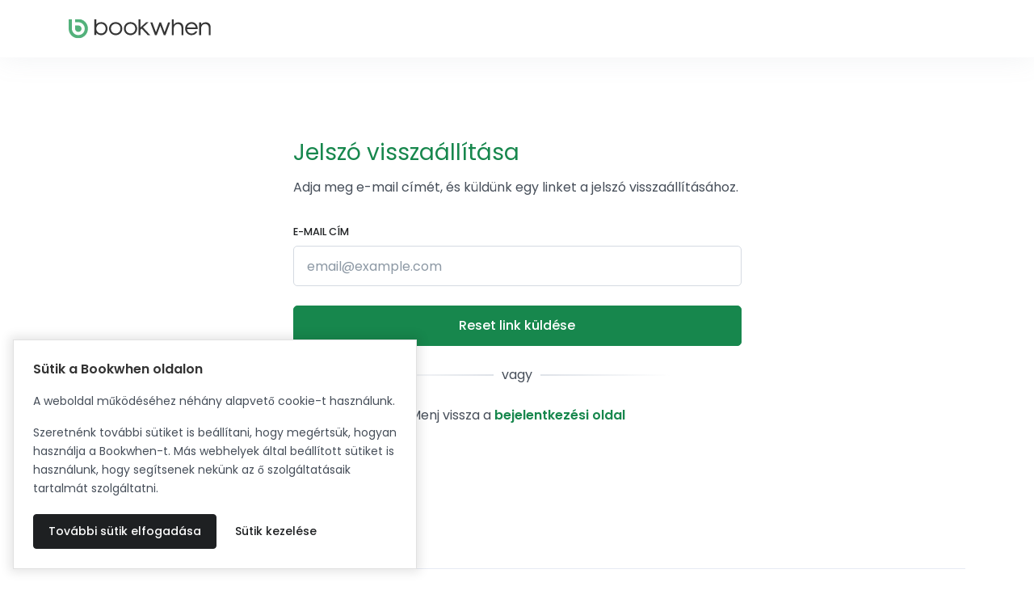

--- FILE ---
content_type: text/html; charset=utf-8
request_url: https://bookwhen.com/hu/password/reset
body_size: 12140
content:

<!DOCTYPE html>
<html lang="en" class="no-js">
  <head>
    <script>
//<![CDATA[

      document.documentElement.className = document.documentElement.className.replace("no-js","js");

//]]>
</script>    <script src="https://cdn.bookwhen.com/assets/vendor/sentry-02b7d8b38a2a4004b4fde00951a611c88890023cc2fe0bd64b6fe94b4307aec0.js"></script>
    

  <script>
//<![CDATA[

    window.analyticsCapture  = "\n\n      <!-- Google Analytics -->\n        <script src=\"https://www.googletagmanager.com/gtag/js?id=UA-265850-12\" async=\"async\"><\/script>\n\n      <script>\n//<![CDATA[\n\n        window.dataLayer = window.dataLayer || [];\n        function gtag(){dataLayer.push(arguments);}\n        gtag(\'js\', new Date());\n\n        gtag(\'config\', \'UA-265850-12\');\n\n\n\n//]]]]><![CDATA[>\n<\/script>      <!-- End Google Analytics -->\n\n    <!-- Google Tag Manager -->\n    \n<script>\n//<![CDATA[\n\n  (function(w,d,s,l,i){w[l]=w[l]||[];w[l].push({\'gtm.start\':\n      new Date().getTime(),event:\'gtm.js\'});var f=d.getElementsByTagName(s)[0],\n    j=d.createElement(s),dl=l!=\'dataLayer\'?\'&l=\'+l:\'\';j.async=true;j.src=\n    \'https://www.googletagmanager.com/gtm.js?id=\'+i+dl;f.parentNode.insertBefore(j,f);\n  })(window,document,\'script\',\'dataLayer\',\'GTM-WRQQWVJ\');\n\n//]]]]><![CDATA[>\n<\/script>\n    <!-- End Google Tag Manager -->\n\n    <!-- Global js variable for Google Tag Manager -->\n    <script>\n//<![CDATA[\n\n      window.isPublicPage = false;\n\n//]]]]><![CDATA[>\n<\/script>    <!-- End Global js variable for Google Tag Manager -->\n\n      <!-- PostHog -->\n      <script>\n//<![CDATA[\n\n  !function(t,e){var o,n,p,r;e.__SV||(window.posthog=e,e._i=[],e.init=function(i,s,a){function g(t,e){var o=e.split(\".\");2==o.length&&(t=t[o[0]],e=o[1]),t[e]=function(){t.push([e].concat(Array.prototype.slice.call(arguments,0)))}}(p=t.createElement(\"script\")).type=\"text/javascript\",p.async=!0,p.src=s.api_host+\"/static/array.js\",(r=t.getElementsByTagName(\"script\")[0]).parentNode.insertBefore(p,r);var u=e;for(void 0!==a?u=e[a]=[]:a=\"posthog\",u.people=u.people||[],u.toString=function(t){var e=\"posthog\";return\"posthog\"!==a&&(e+=\".\"+a),t||(e+=\" (stub)\"),e},u.people.toString=function(){return u.toString(1)+\".people (stub)\"},o=\"capture identify alias people.set people.set_once set_config register register_once unregister opt_out_capturing has_opted_out_capturing opt_in_capturing reset isFeatureEnabled onFeatureFlags getFeatureFlag getFeatureFlagPayload reloadFeatureFlags group updateEarlyAccessFeatureEnrollment getEarlyAccessFeatures getActiveMatchingSurveys getSurveys onSessionId\".split(\" \"),n=0;n<o.length;n++)g(u,o[n]);e._i.push([i,s,a])},e.__SV=1)}(document,window.posthog||[]); posthog.init(\"phc_cHgfRBFWHt9Zr36jzysrOLSbj66i0xpLgk1pU3lF6J0\", { api_host: \"https://eu.i.posthog.com\", persistence: \"cookie\", capture_pageview: false, capture_pageleave: false })\n\n//]]]]><![CDATA[>\n<\/script>\n      <script>\n//<![CDATA[\n\n//]]]]><![CDATA[>\n<\/script>      <!-- End PostHog -->\n";

    function startAnalytics() {
      const template = document.createElement('template');
      template.innerHTML = window.analyticsCapture;

      // Re-initialize script elements.
      template.content.querySelectorAll("script")
        .forEach( oldScriptEl => {
          const newScriptEl = document.createElement("script");

          oldScriptEl.getAttributeNames().forEach( name => {
            newScriptEl.setAttribute(name, oldScriptEl.getAttribute(name));
          });

          newScriptEl.innerHTML = oldScriptEl.innerHTML;
          oldScriptEl.parentNode.replaceChild(newScriptEl, oldScriptEl);
      });

      // Insert into the head.
      document.head.appendChild(template.content);
    }

//]]>
</script>

    <meta charset="utf-8">
    <meta name="viewport" content="width=device-width, initial-scale=1, shrink-to-fit=no">

    <meta name="turbo-prefetch" content="false">

    <link rel="apple-touch-icon" sizes="180x180" href="https://cdn.bookwhen.com/apple-touch-icon.png">
<link rel="icon" type="image/png" href="https://cdn.bookwhen.com/favicon-32x32.png" sizes="32x32">
<link rel="icon" type="image/png" href="https://cdn.bookwhen.com/favicon-16x16.png" sizes="16x16">
<link rel="manifest" href="https://cdn.bookwhen.com/manifest.json">
<link rel="mask-icon" href="https://cdn.bookwhen.com/safari-pinned-tab.svg" color="#53b17b">
<meta name="theme-color" content="#ffffff">


      <title>Password reset | Bookwhen</title>




    <link rel="preload" href="https://cdn.bookwhen.com/assets/poppins-v20-latin-300-cc973dc9efc04b40c028bdd0953b1800ceee454976eac9a99237f9385aff48fa.woff2" as="font" />
    <link rel="preload" href="https://cdn.bookwhen.com/assets/poppins-v20-latin-regular-b3e05d9849cbf6760016e410991069aefe6e7b0e0620484776dc5b2da5f2c4a9.woff2" as="font" />
    <link rel="preload" href="https://cdn.bookwhen.com/assets/poppins-v20-latin-500-dfbc1bde511880679d800ecbef803d137e0f3fe01a9320eef67ae07a40fe249f.woff2" as="font" />
    <link rel="preload" href="https://cdn.bookwhen.com/assets/poppins-v20-latin-600-2284dcc9c5f4e4b002e1e64bc4034a8cb32f37cd335e179204d9acb0c35e258a.woff2" as="font" />
    <link rel="preload" href="https://cdn.bookwhen.com/assets/poppins-v20-latin-700-c4862d27b44fc9d7a3a5bcc2f2dd0fc4bad539654c31edc8bf91de1dee280b41.woff2" as="font" />

    <script type="application/ld+json">
      {
        "@context": "https://schema.org",
        "@type":    "Organization",
        "url":      "https://bookwhen.com",
        "logo":     "https://cdn.bookwhen.com/assets/home/json_ld/bookwhen_logo-d08e3214ef4aa950bef4228170ed3f053c85cdd39306dfe266527631b316a818.png"
      }
    </script>

    

    <link rel="stylesheet" href="https://cdn.bookwhen.com/assets/bookwhen_ui-8c0e527e8eeab3455f2117d9adfcc1339009bfb360637e15ebcfc2106f74c75d.css" media="all" />
    <link rel="stylesheet" href="https://cdn.bookwhen.com/assets/home-5bebdc366caec47e189e2f1026e646bf2c5fb2c4a8cec51013baad08e017f8a9.css" media="all" />

    <script data-sentry-dsn="https://3b8a91c7ec0c45649de461fec5333197@o33994.ingest.sentry.io/74874" data-release="2026-01-19-0946" data-environment="production" data-feature-capture-blob-frames="true" data-feature-capture-location-errors="true">
//<![CDATA[

//]]>
</script>

      <script type="importmap" data-turbo-track="reload">{
  "imports": {
    "@hotwired/stimulus": "https://cdn.bookwhen.com/assets/stimulus.min-16f5ff27fc00daf8243ccbcd3e9936fbd1cbd18a62e565437978640d43cfa9d2.js",
    "@hotwired/stimulus-loading": "https://cdn.bookwhen.com/assets/stimulus-loading-4fe65617eba53d49c46ab6022776f5959fce7c724c0b05aed33d7857083fad0f.js",
    "@hotwired/turbo-rails": "https://cdn.bookwhen.com/assets/turbo.min-384e6ea68bc11c23874c4149f4fa976bd41b66f9a7af29b3e53a243f7f5e7bb9.js",
    "a11y-dialog": "https://cdn.bookwhen.com/assets/shared/vendor/a11y-dialog@8.0.0.esm-faa09c11d945ace60dbf1a4ebe9216e5df5351cc2e56aa719d951a35d0a793cf.js",
    "js-cookie": "https://cdn.bookwhen.com/assets/shared/vendor/js.cookie@3.0.0-988ebe3d7a4bc326670e828ef0ed6b91c282bbc90cbc0cbe9a7cc4ab814311f8.js",
    "admin": "https://cdn.bookwhen.com/assets/admin/index-373d50ad51b5e60e5bd3a772c2fdcf4add0cdccb629507a934767232e37871d5.js",
    "admin/stimulus/application": "https://cdn.bookwhen.com/assets/admin/stimulus/application-0e257b0fcc85565ac16b11210a0aa83e231d91be5906f6636441853adb92fe85.js",
    "admin/stimulus/controllers/disable_button_controller": "https://cdn.bookwhen.com/assets/admin/stimulus/controllers/disable_button_controller-547f28e4264b4cdf4e6d7cc5f67562ff7ab937ec3e4df5ed36838fa55008a342.js",
    "admin/stimulus/controllers/filter_stats_controller": "https://cdn.bookwhen.com/assets/admin/stimulus/controllers/filter_stats_controller-1bf84994bec6647ad6ddeaa69469e8ff718b6df10d38603c20f778752719f626.js",
    "admin/stimulus/controllers/flash_messages_controller": "https://cdn.bookwhen.com/assets/admin/stimulus/controllers/flash_messages_controller-4f801df6bb375cbf8a62e22d5a5909c737d0f729617db7db586a9cd2eba67af2.js",
    "admin/stimulus/controllers/form_controller": "https://cdn.bookwhen.com/assets/admin/stimulus/controllers/form_controller-0dac1f9975223e463382b73227dde5f2ca987108c727ede4f7cd6f8b79e157a0.js",
    "admin/stimulus/controllers/form_field_data_type_controller": "https://cdn.bookwhen.com/assets/admin/stimulus/controllers/form_field_data_type_controller-931bd1aec267c92fd11359ec9a4c007aba1bca2c1bf11adfa8e75e42d0a7a98a.js",
    "admin/stimulus/controllers/form_field_option_handler_controller": "https://cdn.bookwhen.com/assets/admin/stimulus/controllers/form_field_option_handler_controller-1a97dd73c2b2ff72e6727d7e7ee66e6998df087e2edf7d26ce90de9c91670139.js",
    "admin/stimulus/controllers/form_field_types_initial_setup_controller": "https://cdn.bookwhen.com/assets/admin/stimulus/controllers/form_field_types_initial_setup_controller-6796d83ffe341408a205991c001b0f81084983d54d77e7b09c74a9a48349ea25.js",
    "admin/stimulus/controllers/form_submit_prompt_controller": "https://cdn.bookwhen.com/assets/admin/stimulus/controllers/form_submit_prompt_controller-954ce2f2b7ed72013a3cca428d5ac523097e1139239d637ad9e6eb1803033508.js",
    "admin/stimulus/controllers/membership_cancellation_modal_controller": "https://cdn.bookwhen.com/assets/admin/stimulus/controllers/membership_cancellation_modal_controller-ecbffb37b9e427b137a647af5410f8e083dbf574e19f1bbce5e9ec566e0def15.js",
    "admin/stimulus/controllers/page_tracking_controller": "https://cdn.bookwhen.com/assets/admin/stimulus/controllers/page_tracking_controller-7a47b8481658d5a8582aacb68a580a14554fe9ae6fa96150583663f9ca29181c.js",
    "admin/stimulus/controllers/payment_settings_form_controller": "https://cdn.bookwhen.com/assets/admin/stimulus/controllers/payment_settings_form_controller-dd29d06b891041c45d74de789f4ae923225132414d9cf41f1161dca19aa0df4c.js",
    "admin/stimulus/controllers/price_breakdown_controller": "https://cdn.bookwhen.com/assets/admin/stimulus/controllers/price_breakdown_controller-e51c771fd9e64510caf5aee6b07681f4482305f586b81ca9581b6ce5b99adfbc.js",
    "admin/stimulus/controllers/recovery_codes_controller": "https://cdn.bookwhen.com/assets/admin/stimulus/controllers/recovery_codes_controller-425210cb6e2544e97e74ba94d4f7f745b447f1f87ce862aa4ad9dd5dac09f816.js",
    "admin/stimulus/controllers/remove_group_member_form_controller": "https://cdn.bookwhen.com/assets/admin/stimulus/controllers/remove_group_member_form_controller-a987b7878c67a2b5dfb1d2746a5981e471e1ec40acacb489f42901abbb03435e.js",
    "admin/stimulus/controllers/select_all_checkboxes_controller": "https://cdn.bookwhen.com/assets/admin/stimulus/controllers/select_all_checkboxes_controller-4d690d0be3a4a6019c9f77ed4283fb76727ad64b47e44fc79f5800c5510eb1c4.js",
    "admin/stimulus/controllers/sidebar_controller": "https://cdn.bookwhen.com/assets/admin/stimulus/controllers/sidebar_controller-b7c3cbc15f5dc999847c542f7482b72c8e0a52a4e83ae141d0c7d62112bcc9cc.js",
    "admin/stimulus/controllers/sortable_list_controller": "https://cdn.bookwhen.com/assets/admin/stimulus/controllers/sortable_list_controller-8043bfb000d1a7a9e33d8264c4a6f570bf73d2d514b78918628cafec502a3ae6.js",
    "admin/stimulus/controllers/tab_controller": "https://cdn.bookwhen.com/assets/admin/stimulus/controllers/tab_controller-5a6052b97519c4e56c7fcb0f47f09fe8a67ac4ef0562a62647a44f0b45506b3f.js",
    "admin/stimulus/controllers/table_sorter_controller": "https://cdn.bookwhen.com/assets/admin/stimulus/controllers/table_sorter_controller-bcf8d1bed5ffab076cc5668529d541bb6c1724011c8f341caf2bffb00170ff14.js",
    "admin/stimulus/controllers/typeahead_search_controller": "https://cdn.bookwhen.com/assets/admin/stimulus/controllers/typeahead_search_controller-95762d72870f4046c91d54ae1ced272987ce0cd5f6a6cd05fa7e57a2d6a86355.js",
    "admin/stimulus": "https://cdn.bookwhen.com/assets/admin/stimulus/index-2e6c66aa2ae9a00ca9633ce492ad8e1b282c57efe12a7dbe53689ce4b9102902.js",
    "user": "https://cdn.bookwhen.com/assets/user/index-4a17201d79d02e940eef2975364216300997b9411143838f9d3463121f01403f.js",
    "user/stimulus/application": "https://cdn.bookwhen.com/assets/user/stimulus/application-1281125902075089f6b55661cc8653f93905e3b34348726129815186057d91d9.js",
    "user/stimulus/controllers/flash_messages_controller": "https://cdn.bookwhen.com/assets/user/stimulus/controllers/flash_messages_controller-b06d8134adbb77deae389c11fbf35be6e2582d9344dfeb2039dfb33fa828c968.js",
    "user/stimulus/controllers/primary_nav_controller": "https://cdn.bookwhen.com/assets/user/stimulus/controllers/primary_nav_controller-bb15c04fb3b0ac5834a385f28832aa551d67652e44d16fc949d8e95018a97dbe.js",
    "user/stimulus/controllers/site_header_controller": "https://cdn.bookwhen.com/assets/user/stimulus/controllers/site_header_controller-142ec121d025aaeb3945474922a764003abd8bea9052934b775879cb3e05e508.js",
    "user/stimulus/controllers/sticky_banner_controller": "https://cdn.bookwhen.com/assets/user/stimulus/controllers/sticky_banner_controller-b490cc470768ca493a8de6b1d81958ea50a48177194d9fd39abd49309e3668ab.js",
    "user/stimulus/controllers/ticket_transfer_filter_events_form_controller": "https://cdn.bookwhen.com/assets/user/stimulus/controllers/ticket_transfer_filter_events_form_controller-68ba4ca21fed11cf0a4c485ae69bbbc1f3cf8312598a14166d2cc7f6059df361.js",
    "user/stimulus/controllers/tooltip_controller": "https://cdn.bookwhen.com/assets/user/stimulus/controllers/tooltip_controller-2ba08d6be33f1f5afb9848c0b0e30df53efd416c6ee05961283ab0abc277fab0.js",
    "user/stimulus/controllers/update_stripe_payment_method_form_controller": "https://cdn.bookwhen.com/assets/user/stimulus/controllers/update_stripe_payment_method_form_controller-011c75fd97c8e7a81c6d07243a53555dacdf0209e8696d7270cc3d33fbb54cc2.js",
    "user/stimulus": "https://cdn.bookwhen.com/assets/user/stimulus/index-ef652dad0511f27118246dd8f7ada1c5f7ebc2b76cd15c5e307ba80d60f046cd.js",
    "shared/cookie_consent": "https://cdn.bookwhen.com/assets/shared/cookie_consent-294e1802026d92156662e6fb250af95957d72ec2a4d33d06a7d73a0b72122195.js",
    "shared/global": "https://cdn.bookwhen.com/assets/shared/global-c595353999c710af0bf84577b62ce54729b187cc7ce7b250064456ea706177a9.js",
    "shared/helpers/close_popout_menus": "https://cdn.bookwhen.com/assets/shared/helpers/close_popout_menus-b91d96ac9840b26176a32ceab8fb0bddc53372dae7eaa19f021212e278b6d628.js",
    "shared/helpers/turbo_request": "https://cdn.bookwhen.com/assets/shared/helpers/turbo_request-b07cbdcb2587b43dc923156bea855962959036dbad4d84f718754f15179f4b2f.js",
    "shared/helpers/wait_for_dom_and_importmap": "https://cdn.bookwhen.com/assets/shared/helpers/wait_for_dom_and_importmap-443cc22927049a1c584590771d197546053b4ab94a9841a74cc6eda133f0630a.js",
    "shared/stimulus/controllers/date_picker_controller": "https://cdn.bookwhen.com/assets/shared/stimulus/controllers/date_picker_controller-686d56ae47854b52fc2b0e637d12f34b539abf5e1130caf1c67634a1cf7a571b.js",
    "shared/stimulus/controllers/dom_controller": "https://cdn.bookwhen.com/assets/shared/stimulus/controllers/dom_controller-b45e89243d40d8989f8791fac0d79308155c243eb1fac7d02ada5e692c31bf98.js",
    "shared/stimulus/controllers/password_eye_controller": "https://cdn.bookwhen.com/assets/shared/stimulus/controllers/password_eye_controller-a5b0c9cd277638b4d329a6816b2bda5f46b765025ae571903f9235b83e1749ed.js",
    "shared/stimulus/controllers/recaptcha_v2_controller": "https://cdn.bookwhen.com/assets/shared/stimulus/controllers/recaptcha_v2_controller-f653f274969d1adcd4c680dece874b7b826d70cdfc4606990ecf8271003e5a2b.js",
    "shared/stimulus/controllers/recaptcha_v3_controller": "https://cdn.bookwhen.com/assets/shared/stimulus/controllers/recaptcha_v3_controller-ba60fefd12bafc8f66bb5e20f9665a7d85f8353e8987a8852f40f49acfabc1a1.js",
    "shared/stimulus/controllers/reveal_controller": "https://cdn.bookwhen.com/assets/shared/stimulus/controllers/reveal_controller-d9510ff0b8d8d18173df69157a6bc636b838be1bbba331977563c4b9a9612ad2.js",
    "shared/stimulus/controllers/select2_controller": "https://cdn.bookwhen.com/assets/shared/stimulus/controllers/select2_controller-75927c3edb6f8123f1ab9c794996bbc894802b94ac4348b03240f04d285d821b.js",
    "shared/stimulus/controllers/select2_tags_controller": "https://cdn.bookwhen.com/assets/shared/stimulus/controllers/select2_tags_controller-0020b83730ed6b6a04cf6a29ad06eb426d383bd9b8b1baa49191641f1d349f18.js",
    "shared/stimulus/controllers/tooltip_controller": "https://cdn.bookwhen.com/assets/shared/stimulus/controllers/tooltip_controller-a2a20cf4b18d1722d1b6eb9aa32c7567ef13806c493a81e3f8a6295066a7a748.js",
    "shared/stimulus/controllers/turbo_stream_trigger_hook_controller": "https://cdn.bookwhen.com/assets/shared/stimulus/controllers/turbo_stream_trigger_hook_controller-8baccf6f2c7b60b07204fb13f48ba6dc2be4e71a13d73bc53b552aac6f457d8f.js",
    "shared/turbo": "https://cdn.bookwhen.com/assets/shared/turbo-03df90e9b826b980ade761ad2c404c244795618c1752eccd531c82e0f5b1bd06.js",
    "shared/vendor/a11y-dialog@8.0.0.esm": "https://cdn.bookwhen.com/assets/shared/vendor/a11y-dialog@8.0.0.esm-faa09c11d945ace60dbf1a4ebe9216e5df5351cc2e56aa719d951a35d0a793cf.js",
    "shared/vendor/js.cookie@3.0.0": "https://cdn.bookwhen.com/assets/shared/vendor/js.cookie@3.0.0-988ebe3d7a4bc326670e828ef0ed6b91c282bbc90cbc0cbe9a7cc4ab814311f8.js",
    "shared/vendor/modernizr": "https://cdn.bookwhen.com/assets/shared/vendor/modernizr-20980b9725108bce79303b4a3310a7adaf27840c244938ab7ff5dc1d2860a67b.js",
    "public": "https://cdn.bookwhen.com/assets/public/index-91e213427086ca3be96259a35bcf137fdad0dcc6e399c6d24baef1c47f09fd79.js",
    "public/stimulus/application": "https://cdn.bookwhen.com/assets/public/stimulus/application-0e257b0fcc85565ac16b11210a0aa83e231d91be5906f6636441853adb92fe85.js",
    "public/stimulus/controllers/hidden_redirect_form_input_controller": "https://cdn.bookwhen.com/assets/public/stimulus/controllers/hidden_redirect_form_input_controller-d2c3ba03e0f6b182edede33caef192118562e62ed34a4e79f86c6282e4e0b1e3.js",
    "public/stimulus/controllers/mobile_nav_controller": "https://cdn.bookwhen.com/assets/public/stimulus/controllers/mobile_nav_controller-59e0e64e98f61834511a1055f8428a56eeb57b8cbac9bd389243b7885ae8146c.js",
    "public/stimulus/controllers/paypal_rest_payment_form_controller": "https://cdn.bookwhen.com/assets/public/stimulus/controllers/paypal_rest_payment_form_controller-6f1498e8a8a91a313e7a1602dc1036cb0d4cef88dae411bfa05ed70dbc439509.js",
    "public/stimulus/controllers/ticket_info_list_component_controller": "https://cdn.bookwhen.com/assets/public/stimulus/controllers/ticket_info_list_component_controller-8cd5890d5fb2e08dd878af30ed8c5f60236673b61c0c83cbe9a09ad5d443918f.js",
    "public/stimulus/controllers/ticket_info_list_item_controller": "https://cdn.bookwhen.com/assets/public/stimulus/controllers/ticket_info_list_item_controller-424ab849d60261638a5a5b12295db0b92ad22b57b934b01610cff5dfc8c9555f.js",
    "public/stimulus": "https://cdn.bookwhen.com/assets/public/stimulus/index-bbb52c45dab41549b910d2eb0b05449f0bc04ef836e5509383e277fb5d2b8f94.js",
    "components/bookwhen_ui/copy_to_clipboard_controller": "https://cdn.bookwhen.com/assets/components/bookwhen_ui/copy_to_clipboard_controller-1b4f3f67f7eb1edb44fc8c93829706a7a74bd575add7cbff4d9ddb1a6db119a1.js",
    "components/bookwhen_ui/forms/attachment_field_controller": "https://cdn.bookwhen.com/assets/components/bookwhen_ui/forms/attachment_field_controller-ccb6efae7b3a1c5f81a548f978b820213353e540dd25629c569276d47eee256a.js",
    "components/bookwhen_ui/popout_menu_controller": "https://cdn.bookwhen.com/assets/components/bookwhen_ui/popout_menu_controller-700c11a279fe19656d8f7e5dece231169b160cd84350b2adfc2f93e81666f184.js",
    "components/bookwhen_ui/search_field_controller": "https://cdn.bookwhen.com/assets/components/bookwhen_ui/search_field_controller-3205950a903174d6b65cb2ebfd643716b52c7d3765a93eaf54d77f72d6710c89.js",
    "components/bookwhen_ui/tab_in_href_updater_controller": "https://cdn.bookwhen.com/assets/components/bookwhen_ui/tab_in_href_updater_controller-eb7e7e5db61369ed97f9e54a29cba516a5ec8679f92dab6a5811952625ab9554.js",
    "components/bookwhen_ui/tabs_controller": "https://cdn.bookwhen.com/assets/components/bookwhen_ui/tabs_controller-fd0eb33acf5b8793829036fdee492a82c095aab268f38d9a45a3533ed8d394db.js",
    "components/bookwhen_ui/toggle_switch_controller": "https://cdn.bookwhen.com/assets/components/bookwhen_ui/toggle_switch_controller-ffe7d1ac8a718d4feeb081ac4d081b6730f7043708fd3e6c877b945602493305.js",
    "home": "https://cdn.bookwhen.com/assets/home/index-f80bfad00e31886ed278efd9438e05275a89382e7f5f91f8e2d8d4ffcf0436b3.js"
  }
}</script>
<link rel="modulepreload" href="https://cdn.bookwhen.com/assets/stimulus.min-16f5ff27fc00daf8243ccbcd3e9936fbd1cbd18a62e565437978640d43cfa9d2.js">
<link rel="modulepreload" href="https://cdn.bookwhen.com/assets/stimulus-loading-4fe65617eba53d49c46ab6022776f5959fce7c724c0b05aed33d7857083fad0f.js">
<link rel="modulepreload" href="https://cdn.bookwhen.com/assets/turbo.min-384e6ea68bc11c23874c4149f4fa976bd41b66f9a7af29b3e53a243f7f5e7bb9.js">
<link rel="modulepreload" href="https://cdn.bookwhen.com/assets/admin/index-373d50ad51b5e60e5bd3a772c2fdcf4add0cdccb629507a934767232e37871d5.js">
<link rel="modulepreload" href="https://cdn.bookwhen.com/assets/admin/stimulus/application-0e257b0fcc85565ac16b11210a0aa83e231d91be5906f6636441853adb92fe85.js">
<link rel="modulepreload" href="https://cdn.bookwhen.com/assets/admin/stimulus/controllers/disable_button_controller-547f28e4264b4cdf4e6d7cc5f67562ff7ab937ec3e4df5ed36838fa55008a342.js">
<link rel="modulepreload" href="https://cdn.bookwhen.com/assets/admin/stimulus/controllers/filter_stats_controller-1bf84994bec6647ad6ddeaa69469e8ff718b6df10d38603c20f778752719f626.js">
<link rel="modulepreload" href="https://cdn.bookwhen.com/assets/admin/stimulus/controllers/flash_messages_controller-4f801df6bb375cbf8a62e22d5a5909c737d0f729617db7db586a9cd2eba67af2.js">
<link rel="modulepreload" href="https://cdn.bookwhen.com/assets/admin/stimulus/controllers/form_controller-0dac1f9975223e463382b73227dde5f2ca987108c727ede4f7cd6f8b79e157a0.js">
<link rel="modulepreload" href="https://cdn.bookwhen.com/assets/admin/stimulus/controllers/form_field_data_type_controller-931bd1aec267c92fd11359ec9a4c007aba1bca2c1bf11adfa8e75e42d0a7a98a.js">
<link rel="modulepreload" href="https://cdn.bookwhen.com/assets/admin/stimulus/controllers/form_field_option_handler_controller-1a97dd73c2b2ff72e6727d7e7ee66e6998df087e2edf7d26ce90de9c91670139.js">
<link rel="modulepreload" href="https://cdn.bookwhen.com/assets/admin/stimulus/controllers/form_field_types_initial_setup_controller-6796d83ffe341408a205991c001b0f81084983d54d77e7b09c74a9a48349ea25.js">
<link rel="modulepreload" href="https://cdn.bookwhen.com/assets/admin/stimulus/controllers/form_submit_prompt_controller-954ce2f2b7ed72013a3cca428d5ac523097e1139239d637ad9e6eb1803033508.js">
<link rel="modulepreload" href="https://cdn.bookwhen.com/assets/admin/stimulus/controllers/membership_cancellation_modal_controller-ecbffb37b9e427b137a647af5410f8e083dbf574e19f1bbce5e9ec566e0def15.js">
<link rel="modulepreload" href="https://cdn.bookwhen.com/assets/admin/stimulus/controllers/page_tracking_controller-7a47b8481658d5a8582aacb68a580a14554fe9ae6fa96150583663f9ca29181c.js">
<link rel="modulepreload" href="https://cdn.bookwhen.com/assets/admin/stimulus/controllers/payment_settings_form_controller-dd29d06b891041c45d74de789f4ae923225132414d9cf41f1161dca19aa0df4c.js">
<link rel="modulepreload" href="https://cdn.bookwhen.com/assets/admin/stimulus/controllers/price_breakdown_controller-e51c771fd9e64510caf5aee6b07681f4482305f586b81ca9581b6ce5b99adfbc.js">
<link rel="modulepreload" href="https://cdn.bookwhen.com/assets/admin/stimulus/controllers/recovery_codes_controller-425210cb6e2544e97e74ba94d4f7f745b447f1f87ce862aa4ad9dd5dac09f816.js">
<link rel="modulepreload" href="https://cdn.bookwhen.com/assets/admin/stimulus/controllers/remove_group_member_form_controller-a987b7878c67a2b5dfb1d2746a5981e471e1ec40acacb489f42901abbb03435e.js">
<link rel="modulepreload" href="https://cdn.bookwhen.com/assets/admin/stimulus/controllers/select_all_checkboxes_controller-4d690d0be3a4a6019c9f77ed4283fb76727ad64b47e44fc79f5800c5510eb1c4.js">
<link rel="modulepreload" href="https://cdn.bookwhen.com/assets/admin/stimulus/controllers/sidebar_controller-b7c3cbc15f5dc999847c542f7482b72c8e0a52a4e83ae141d0c7d62112bcc9cc.js">
<link rel="modulepreload" href="https://cdn.bookwhen.com/assets/admin/stimulus/controllers/sortable_list_controller-8043bfb000d1a7a9e33d8264c4a6f570bf73d2d514b78918628cafec502a3ae6.js">
<link rel="modulepreload" href="https://cdn.bookwhen.com/assets/admin/stimulus/controllers/tab_controller-5a6052b97519c4e56c7fcb0f47f09fe8a67ac4ef0562a62647a44f0b45506b3f.js">
<link rel="modulepreload" href="https://cdn.bookwhen.com/assets/admin/stimulus/controllers/table_sorter_controller-bcf8d1bed5ffab076cc5668529d541bb6c1724011c8f341caf2bffb00170ff14.js">
<link rel="modulepreload" href="https://cdn.bookwhen.com/assets/admin/stimulus/controllers/typeahead_search_controller-95762d72870f4046c91d54ae1ced272987ce0cd5f6a6cd05fa7e57a2d6a86355.js">
<link rel="modulepreload" href="https://cdn.bookwhen.com/assets/admin/stimulus/index-2e6c66aa2ae9a00ca9633ce492ad8e1b282c57efe12a7dbe53689ce4b9102902.js">
<link rel="modulepreload" href="https://cdn.bookwhen.com/assets/user/index-4a17201d79d02e940eef2975364216300997b9411143838f9d3463121f01403f.js">
<link rel="modulepreload" href="https://cdn.bookwhen.com/assets/user/stimulus/application-1281125902075089f6b55661cc8653f93905e3b34348726129815186057d91d9.js">
<link rel="modulepreload" href="https://cdn.bookwhen.com/assets/user/stimulus/controllers/flash_messages_controller-b06d8134adbb77deae389c11fbf35be6e2582d9344dfeb2039dfb33fa828c968.js">
<link rel="modulepreload" href="https://cdn.bookwhen.com/assets/user/stimulus/controllers/primary_nav_controller-bb15c04fb3b0ac5834a385f28832aa551d67652e44d16fc949d8e95018a97dbe.js">
<link rel="modulepreload" href="https://cdn.bookwhen.com/assets/user/stimulus/controllers/site_header_controller-142ec121d025aaeb3945474922a764003abd8bea9052934b775879cb3e05e508.js">
<link rel="modulepreload" href="https://cdn.bookwhen.com/assets/user/stimulus/controllers/sticky_banner_controller-b490cc470768ca493a8de6b1d81958ea50a48177194d9fd39abd49309e3668ab.js">
<link rel="modulepreload" href="https://cdn.bookwhen.com/assets/user/stimulus/controllers/ticket_transfer_filter_events_form_controller-68ba4ca21fed11cf0a4c485ae69bbbc1f3cf8312598a14166d2cc7f6059df361.js">
<link rel="modulepreload" href="https://cdn.bookwhen.com/assets/user/stimulus/controllers/tooltip_controller-2ba08d6be33f1f5afb9848c0b0e30df53efd416c6ee05961283ab0abc277fab0.js">
<link rel="modulepreload" href="https://cdn.bookwhen.com/assets/user/stimulus/controllers/update_stripe_payment_method_form_controller-011c75fd97c8e7a81c6d07243a53555dacdf0209e8696d7270cc3d33fbb54cc2.js">
<link rel="modulepreload" href="https://cdn.bookwhen.com/assets/user/stimulus/index-ef652dad0511f27118246dd8f7ada1c5f7ebc2b76cd15c5e307ba80d60f046cd.js">
<link rel="modulepreload" href="https://cdn.bookwhen.com/assets/shared/cookie_consent-294e1802026d92156662e6fb250af95957d72ec2a4d33d06a7d73a0b72122195.js">
<link rel="modulepreload" href="https://cdn.bookwhen.com/assets/shared/global-c595353999c710af0bf84577b62ce54729b187cc7ce7b250064456ea706177a9.js">
<link rel="modulepreload" href="https://cdn.bookwhen.com/assets/shared/helpers/close_popout_menus-b91d96ac9840b26176a32ceab8fb0bddc53372dae7eaa19f021212e278b6d628.js">
<link rel="modulepreload" href="https://cdn.bookwhen.com/assets/shared/helpers/turbo_request-b07cbdcb2587b43dc923156bea855962959036dbad4d84f718754f15179f4b2f.js">
<link rel="modulepreload" href="https://cdn.bookwhen.com/assets/shared/helpers/wait_for_dom_and_importmap-443cc22927049a1c584590771d197546053b4ab94a9841a74cc6eda133f0630a.js">
<link rel="modulepreload" href="https://cdn.bookwhen.com/assets/shared/stimulus/controllers/date_picker_controller-686d56ae47854b52fc2b0e637d12f34b539abf5e1130caf1c67634a1cf7a571b.js">
<link rel="modulepreload" href="https://cdn.bookwhen.com/assets/shared/stimulus/controllers/dom_controller-b45e89243d40d8989f8791fac0d79308155c243eb1fac7d02ada5e692c31bf98.js">
<link rel="modulepreload" href="https://cdn.bookwhen.com/assets/shared/stimulus/controllers/password_eye_controller-a5b0c9cd277638b4d329a6816b2bda5f46b765025ae571903f9235b83e1749ed.js">
<link rel="modulepreload" href="https://cdn.bookwhen.com/assets/shared/stimulus/controllers/recaptcha_v2_controller-f653f274969d1adcd4c680dece874b7b826d70cdfc4606990ecf8271003e5a2b.js">
<link rel="modulepreload" href="https://cdn.bookwhen.com/assets/shared/stimulus/controllers/recaptcha_v3_controller-ba60fefd12bafc8f66bb5e20f9665a7d85f8353e8987a8852f40f49acfabc1a1.js">
<link rel="modulepreload" href="https://cdn.bookwhen.com/assets/shared/stimulus/controllers/reveal_controller-d9510ff0b8d8d18173df69157a6bc636b838be1bbba331977563c4b9a9612ad2.js">
<link rel="modulepreload" href="https://cdn.bookwhen.com/assets/shared/stimulus/controllers/select2_controller-75927c3edb6f8123f1ab9c794996bbc894802b94ac4348b03240f04d285d821b.js">
<link rel="modulepreload" href="https://cdn.bookwhen.com/assets/shared/stimulus/controllers/select2_tags_controller-0020b83730ed6b6a04cf6a29ad06eb426d383bd9b8b1baa49191641f1d349f18.js">
<link rel="modulepreload" href="https://cdn.bookwhen.com/assets/shared/stimulus/controllers/tooltip_controller-a2a20cf4b18d1722d1b6eb9aa32c7567ef13806c493a81e3f8a6295066a7a748.js">
<link rel="modulepreload" href="https://cdn.bookwhen.com/assets/shared/stimulus/controllers/turbo_stream_trigger_hook_controller-8baccf6f2c7b60b07204fb13f48ba6dc2be4e71a13d73bc53b552aac6f457d8f.js">
<link rel="modulepreload" href="https://cdn.bookwhen.com/assets/shared/turbo-03df90e9b826b980ade761ad2c404c244795618c1752eccd531c82e0f5b1bd06.js">
<link rel="modulepreload" href="https://cdn.bookwhen.com/assets/shared/vendor/a11y-dialog@8.0.0.esm-faa09c11d945ace60dbf1a4ebe9216e5df5351cc2e56aa719d951a35d0a793cf.js">
<link rel="modulepreload" href="https://cdn.bookwhen.com/assets/shared/vendor/js.cookie@3.0.0-988ebe3d7a4bc326670e828ef0ed6b91c282bbc90cbc0cbe9a7cc4ab814311f8.js">
<link rel="modulepreload" href="https://cdn.bookwhen.com/assets/shared/vendor/modernizr-20980b9725108bce79303b4a3310a7adaf27840c244938ab7ff5dc1d2860a67b.js">
<link rel="modulepreload" href="https://cdn.bookwhen.com/assets/public/index-91e213427086ca3be96259a35bcf137fdad0dcc6e399c6d24baef1c47f09fd79.js">
<link rel="modulepreload" href="https://cdn.bookwhen.com/assets/public/stimulus/application-0e257b0fcc85565ac16b11210a0aa83e231d91be5906f6636441853adb92fe85.js">
<link rel="modulepreload" href="https://cdn.bookwhen.com/assets/public/stimulus/controllers/hidden_redirect_form_input_controller-d2c3ba03e0f6b182edede33caef192118562e62ed34a4e79f86c6282e4e0b1e3.js">
<link rel="modulepreload" href="https://cdn.bookwhen.com/assets/public/stimulus/controllers/mobile_nav_controller-59e0e64e98f61834511a1055f8428a56eeb57b8cbac9bd389243b7885ae8146c.js">
<link rel="modulepreload" href="https://cdn.bookwhen.com/assets/public/stimulus/controllers/paypal_rest_payment_form_controller-6f1498e8a8a91a313e7a1602dc1036cb0d4cef88dae411bfa05ed70dbc439509.js">
<link rel="modulepreload" href="https://cdn.bookwhen.com/assets/public/stimulus/controllers/ticket_info_list_component_controller-8cd5890d5fb2e08dd878af30ed8c5f60236673b61c0c83cbe9a09ad5d443918f.js">
<link rel="modulepreload" href="https://cdn.bookwhen.com/assets/public/stimulus/controllers/ticket_info_list_item_controller-424ab849d60261638a5a5b12295db0b92ad22b57b934b01610cff5dfc8c9555f.js">
<link rel="modulepreload" href="https://cdn.bookwhen.com/assets/public/stimulus/index-bbb52c45dab41549b910d2eb0b05449f0bc04ef836e5509383e277fb5d2b8f94.js">
<link rel="modulepreload" href="https://cdn.bookwhen.com/assets/components/bookwhen_ui/copy_to_clipboard_controller-1b4f3f67f7eb1edb44fc8c93829706a7a74bd575add7cbff4d9ddb1a6db119a1.js">
<link rel="modulepreload" href="https://cdn.bookwhen.com/assets/components/bookwhen_ui/forms/attachment_field_controller-ccb6efae7b3a1c5f81a548f978b820213353e540dd25629c569276d47eee256a.js">
<link rel="modulepreload" href="https://cdn.bookwhen.com/assets/components/bookwhen_ui/popout_menu_controller-700c11a279fe19656d8f7e5dece231169b160cd84350b2adfc2f93e81666f184.js">
<link rel="modulepreload" href="https://cdn.bookwhen.com/assets/components/bookwhen_ui/search_field_controller-3205950a903174d6b65cb2ebfd643716b52c7d3765a93eaf54d77f72d6710c89.js">
<link rel="modulepreload" href="https://cdn.bookwhen.com/assets/components/bookwhen_ui/tab_in_href_updater_controller-eb7e7e5db61369ed97f9e54a29cba516a5ec8679f92dab6a5811952625ab9554.js">
<link rel="modulepreload" href="https://cdn.bookwhen.com/assets/components/bookwhen_ui/tabs_controller-fd0eb33acf5b8793829036fdee492a82c095aab268f38d9a45a3533ed8d394db.js">
<link rel="modulepreload" href="https://cdn.bookwhen.com/assets/components/bookwhen_ui/toggle_switch_controller-ffe7d1ac8a718d4feeb081ac4d081b6730f7043708fd3e6c877b945602493305.js">
<link rel="modulepreload" href="https://cdn.bookwhen.com/assets/home/index-f80bfad00e31886ed278efd9438e05275a89382e7f5f91f8e2d8d4ffcf0436b3.js">
<script src="https://cdn.bookwhen.com/assets/es-module-shims.min-df00291e945c31e629882c20f2cfcadb18f41ee430dc21c2196d04e64acea7e1.js" async="async" data-turbo-track="reload"></script>
<script type="module">import "admin"</script>
      <script src="https://cdn.bookwhen.com/assets/admin-b0f5b68056f0ec4f689388fca703317459b24b99c6c10bba107c7c3774c086a8.js"></script>

    <meta name="csrf-param" content="authenticity_token" />
<meta name="csrf-token" content="GtZDXbpcoCVSXnuYf8X1m6bilFe2Nj6q0hYMwvKFWyoXBbLcavxiQwPFQK_VcDeHlEzF2emJ_VfZlJntV7Xmkg" />

      <link rel="alternate" href="https://bookwhen.com/hu/password/reset" hreflang="hu" />

      <link ref="canonical" href="https://bookwhen.com/hu/password/reset" />

    <script src="https://cdn.bookwhen.com/assets/fontawesome-bae44037482955da30d71f67d2e1b64749bdefaab6b0b06cd1caddc7d03913d0.js" defer="defer"></script>

    <link rel="stylesheet" href="https://cdn.bookwhen.com/assets/poppins-be8e91b9f103c6e62cb1cf50fad7bc4e2e874fface1c89968b2a5d0a280810f3.css" media="all" />
  </head>

  <body data-turbo="false">
    

    

        
<header
  id="header"
  class="u-header u-header--simple u-header--abs-top-md u-header--show-hide-lg u-header--bg-transparent shadow-sm"
  data-header-fix-moment="500"
  data-header-fix-effect="slide"
>

  <div class="u-header__section">
    <div id="logoAndNav" class="container-lg mb-2">

      <!-- Nav -->
      <nav class="js-mega-menu navbar navbar-expand-md u-header__navbar u-header__navbar--no-space">

        <!-- Logo -->
        <a class="navbar-brand u-header__navbar-brand u-header__navbar-brand-center pt-0 m-0 mr-sm-0 mr-2" aria-label="Bookwhen" href="https://bookwhen.com/home">
          <svg xmlns="http://www.w3.org/2000/svg" xmlns:xlink="http://www.w3.org/1999/xlink" width="100%" height="55px" viewBox="0 0 692 94" xml:space="preserve">
  <clipPath id="_clip1">
      <rect x="0" y="0" width="691.5" height="93.75" />
  </clipPath>
  <g clip-path="url(#_clip1)">
    <g id="Layer-1" serif:id="Layer 1">
      <path d="M691.5,41.482l0,37.016l-9.333,0l0,-35.297c0,-11.297 -6.755,-18.91 -16.817,-18.91c-12.65,0 -21.004,8.597 -21.004,24.315l0,29.892l-9.333,0l0,-62.282l9.333,0l0,11.022c4.916,-7.369 12.651,-11.541 22.843,-11.541c14.609,0 24.311,10.437 24.311,25.785" style="fill:#353535;fill-rule:nonzero;" />
      <path d="M598.279,23.121c10.072,0 18.545,6.505 20.264,18.416l-42.128,0c1.849,-11.911 12.041,-18.416 21.864,-18.416m18.905,36.338c-4.445,7.996 -11.613,10.816 -19.525,10.816c-10.432,0 -20.745,-8.109 -21.604,-21.738l51.941,0l0,-3.438c-0.62,-18.051 -13.39,-30.207 -29.717,-30.207c-16.698,0 -31.317,12.526 -31.317,31.926c0,19.28 14.619,31.68 30.697,31.68c13.552,0 24.05,-6.551 28.889,-19.039l-9.364,0Z" style="fill:#353535;fill-rule:nonzero;" />
      <path d="M558.445,41.9l0,36.598l-9.333,0l0,-34.862c0,-11.413 -6.755,-19.104 -16.817,-19.104c-12.65,0 -21.004,8.685 -21.004,24.565l0,29.401l-9.333,0l0,-77.693l9.333,0l0,26.704c4.917,-7.445 12.651,-11.66 22.843,-11.66c14.608,0 24.311,10.545 24.311,26.051" style="fill:#353535;fill-rule:nonzero;" />
      <path d="M471.228,78.498l-8.224,0l-17.196,-46.469l-17.307,46.469l-8.234,0l-22.962,-62.282l10.071,0l17.437,47.74l17.187,-47.74l7.495,0l17.187,47.614l17.436,-47.614l10.073,0l-22.963,62.282Z" style="fill:#353535;fill-rule:nonzero;" />
      <g>
          <rect x="340.023" y="0.175" width="9.333" height="78.324" style="fill:#353535;fill-rule:nonzero;" />
          <path d="M346.63,54.415l-1.032,-10.256l31.332,-28.449l11.555,0l-41.855,38.705Z" style="fill:#353535;fill-rule:nonzero;" />
          <path d="M350.86,41.866l8.923,-3.465l37.522,40.097l-12.245,0l-34.2,-36.632Z" style="fill:#353535;fill-rule:nonzero;" />
      </g>
      <path d="M324.225,46.573c0,-13.874 -10.312,-23.332 -23.082,-23.332c-12.9,0 -23.213,9.458 -23.213,23.332c0,13.999 10.313,23.577 23.213,23.577c12.77,0 23.082,-9.578 23.082,-23.577m9.083,0c0,18.541 -14.239,31.925 -32.165,31.925c-18.056,0 -32.296,-13.384 -32.296,-31.925c0,-18.541 14.24,-31.681 32.296,-31.681c17.926,0 32.165,13.14 32.165,31.681" style="fill:#353535;fill-rule:nonzero;" />
      <path d="M251.997,46.573c0,-13.874 -10.312,-23.332 -23.083,-23.332c-12.9,0 -23.212,9.458 -23.212,23.332c0,13.999 10.312,23.577 23.212,23.577c12.771,0 23.083,-9.578 23.083,-23.577m9.083,0c0,18.541 -14.239,31.925 -32.166,31.925c-18.056,0 -32.295,-13.384 -32.295,-31.925c0,-18.541 14.239,-31.681 32.295,-31.681c17.927,0 32.166,13.14 32.166,31.681" style="fill:#353535;fill-rule:nonzero;" />
      <path d="M179.843,46.698c0,-14.494 -10.072,-23.577 -22.593,-23.577c-11.421,0 -22.593,9.083 -22.593,23.577c0,14.364 11.172,23.452 22.593,23.452c12.521,0 22.593,-9.088 22.593,-23.452m9.083,0c0,19.155 -14.12,31.8 -30.207,31.8c-10.062,0 -18.666,-4.051 -24.062,-11.171l0,10.412l-9.333,0l0,-77.564l9.333,0l0,25.889c5.396,-7.12 14,-11.172 24.062,-11.172c16.087,0 30.207,12.645 30.207,31.806" style="fill:#353535;fill-rule:nonzero;" />
    </g>
    <g id="Layer1">
      <g>
        <path d="M46.876,93.75c25.847,0 46.874,-21.027 46.874,-46.874c0,-25.846 -21.027,-46.876 -46.874,-46.876l-46.876,0l0,46.876c0,25.847 21.027,46.874 46.876,46.874" style="fill:#fff;fill-rule:nonzero;" />
        <path class="fill-primary-lighter" d="M46.958,62.603c8.661,0 15.707,-7.046 15.707,-15.707c0,-8.661 -7.046,-15.708 -15.707,-15.708l-15.708,0l0,15.708c0,8.661 7.046,15.707 15.708,15.707" />
        <path class="fill-primary-lighter" d="M46.875,0l-15.625,0l0,15.563l15.708,0c17.277,0 31.332,14.057 31.332,31.333c0,17.277 -14.055,31.332 -31.332,31.332c-17.277,0 -31.333,-14.055 -31.333,-31.332l0,-46.896l-15.625,0l0,46.875c0,25.889 20.987,46.875 46.875,46.875c25.889,0 46.875,-20.986 46.875,-46.875c0,-25.888 -20.986,-46.875 -46.875,-46.875" />
      </g>
    </g>
  </g>
</svg>

</a>
        <!-- End Logo -->


      </nav>
      <!-- End Nav -->

    </div>
  </div>

</header>


    <div class="main-container">



      
<main id="new_password" class="pt-md-6" role="main">
  <div class="container space-1 space-md-3">
    <div class="w-md-75 w-lg-50 mx-md-auto">
      <!-- Title -->
      <div class="mb-4 mb-md-5">
        <h1 class="h3 text-primary font-weight-normal">
          Jelszó visszaállítása
        </h1>
        <p>
          Adja meg e-mail címét, és küldünk egy linket a jelszó visszaállításához.
        </p>
      </div>
      <!-- End Title -->

      <form action="/hu/passwords" accept-charset="UTF-8" data-remote="true" method="post"><input type="hidden" name="authenticity_token" value="WCG1nlPl-Byl1nVCCNeQb1xaYHeWiEK-mVYUaaRwVLFV8kQfg0U6evRNTnWiYlJzbvQx-ck3gUOS1IFGAUDpCQ" autocomplete="off" />
  

    <div id="base_errors" class="c-alert c-alert--danger base_errors" role="alert" style="display: none;"><i class="fas fa-exclamation-triangle  icon fa-fw" title="Riasztás"></i><div></div></div>

    <div class="form-group mb-4">
      <div class="controls">
        <label class="form-label" for="forms_password_reset_form_email">E-mail cím</label>
        <input placeholder="email@example.com" class="form-control" type="email" name="forms_password_reset_form[email]" id="forms_password_reset_form_email" />
      </div>
    </div>

    <div class="form_buttons">
      <input type="submit" name="commit" value="Reset link küldése" id="request_button" class="btn btn-primary btn-block transition-3d-hover" data-disable-with="Reset link küldése" />
    </div>

</form>

      <div id="new_password_result" aria-live="polite">
        <div class="text-center my-4">
          <span class="u-divider u-divider--text">vagy</span>
        </div>

        <div class="col">
          <p class="text-center">
            Menj vissza a
            <strong><a href="/hu/login">bejelentkezési oldal</a></strong>
          </p>
        </div>
      </div>

    </div>
  </div>
</main>


        
<!-- ========== FOOTER ========== -->
<footer class="container space-top-1">


  <div class="d-flex flex-column flex-md-row justify-content-between align-items-center py-4 py-md-7 border-top">
    <!-- Copyright -->
    <div class="order-2 order-md-0">
      <p class="small text-muted mb-0">
        &copy; Copyright 2026 - Bookwhen Ltd
      </p>
    </div>
    <!-- End Copyright -->




      <div class="order-1">
        
<ul class="available-locales list-inline mb-4 mb-md-0 small">
      <li class="list-inline-item">
        <a href="/password/reset">English</a>
      </li>
      <li class="list-inline-item">
        <a href="/fr/password/reset">Français</a>
      </li>
      <li class="list-inline-item">
        <a href="/es/password/reset">Español</a>
      </li>
      <li class="list-inline-item">
        <a href="/de/password/reset">Deutsch</a>
      </li>
      <li class="list-inline-item">
        <a href="/nl/password/reset">Nederlands</a>
      </li>
      <li class="list-inline-item">
        <a href="/nb/password/reset">Norsk</a>
      </li>
      <li class="list-inline-item">
        <a href="/pl/password/reset">Polski</a>
      </li>
      <li class="list-inline-item">
        <a href="/sv/password/reset">Svenska</a>
      </li>
</ul>

      </div>
  </div>
</footer>
<!-- ========== END FOOTER ========== -->

<!-- ============ COOKIES =========== -->
  <form class="cookie-banner" data-turbo="true" action="/config/cookies?from_host=bookwhen.com&amp;from_path=%2Fhu%2Fpassword%2Freset" accept-charset="UTF-8" method="post"><input type="hidden" name="authenticity_token" value="QxoC8xYGd4zOIP2rS7IZO5kPrnaSh7G2ZrKmTGHUFShOyfNyxqa16p-7xpzhB9snq6H_-M04ckttMDNjxOSokA" autocomplete="off" />
    <h3 class="cookie-banner__heading">Sütik a Bookwhen oldalon</h3>
    <div class="markdown "><p>A weboldal működéséhez néhány alapvető cookie-t használunk.</p>

<p>Szeretnénk további sütiket is beállítani, hogy megértsük, hogyan használja a Bookwhen-t. Más webhelyek által beállított sütiket is használunk, hogy segítsenek nekünk az ő szolgáltatásaik tartalmát szolgáltatni.</p>
</div>
    <div class="cookie-banner__buttons">
      <input type="hidden" name="set_all" id="set_all" value="true" autocomplete="off" />
      <button class="btn btn-sm btn-dark js-accept-all-cookies" type="submit">További sütik elfogadása</button>
      <a class="btn btn-text btn-text-dark btn-sm js-manage-cookies" href="https://bookwhen.com/config/cookies?from_host=bookwhen.com&amp;from_path=%2Fhu%2Fpassword%2Freset">Sütik kezelése</a>
    </div>
</form>
  <turbo-frame id="analytics_frame"></turbo-frame>

  <div id="cookies_modal"
      class="modal_container"
      aria-labelledby="cookies_modal_title"
      aria-hidden="true">

    <div class="modal_overlay"></div>

    <div class="modal_content" role="document">

      <div class="modal_header">
        <h3 class="modal_title" id="cookies_modal_title">
          Sütik kezelése
        </h3>
      </div>

      <div class="modal_body">
        
<div class="markdown "><p>A weboldal működéséhez néhány alapvető cookie-t használunk. Minden további sütit is engedélyezhet. A sütik használatáról további információkat, illetve a sütikre vonatkozó beállítások módosítását a <a target="_blank" href="https://bookwhen.com/privacy#cookies">Cookie szabályzat</a> tartalmazza.</p>
</div>
<hr class="mt-4 mb-4">
<h4 class="h6 mb-3">Válassza ki, hogy mely sütiket fogadja el</h4>

<form data-turbo="true" action="/config/cookies?from_host=bookwhen.com&amp;from_path=%2Fhu%2Fpassword%2Freset" accept-charset="UTF-8" method="post"><input type="hidden" name="authenticity_token" value="CR3gfxoR4xB8evT3_mo0tAdQclgQqexb0dtPTniKPrkEzhH-yrEhdi3hz8BU3_aoNf4j1k8WL6baWdph3bqDAQ" autocomplete="off" />
  <input type="hidden" name="from_path" id="from_path" autocomplete="off" />
  <input type="hidden" name="from_host" id="from_host" autocomplete="off" />

  <!-- Cookie consent checkboxes -->
  <div class="mb-2">
    <div class="form-group">
      <div class="c-checkbox">
    <input type="checkbox" name="essential_cookie" id="essential_cookie" value="essential" class="c-checkbox__input" disabled="disabled" checked="checked" />

      <label class="c-checkbox__label" for="essential_cookie">
                  <span class="font-weight-medium">Lényeges</span>
          <div>
            Ezek a sütik elengedhetetlenek a weboldalunk megfelelő működéséhez. Nem biztosítunk lehetőséget az alapvető sütik kikapcsolására, mivel ezek a sütik szükségesek a biztonsághoz és a webhely alapvető funkcióinak lehetővé tételéhez.

          </div>

</label></div>
    </div>
    <div class="form-group">
      <div class="c-checkbox">
    <input type="checkbox" name="analytics_cookie" id="analytics_cookie" value="analytics" class="c-checkbox__input" />

      <label class="c-checkbox__label" for="analytics_cookie">
                  <span class="font-weight-medium">Analitika</span>
          <div>
            Ezek a sütik segítenek nekünk a weboldalunk javításában azáltal, hogy információkat gyűjtenek és jelentenek arról, hogyan használja azt. A cookie-k olyan módon gyűjtenek információkat, hogy azok senkit sem azonosítanak közvetlenül.

          </div>

</label></div>
    </div>
  </div>
  <!-- End Cookie consent checkboxes -->
  <div class="modal_buttons">
    <button class="btn btn-sm btn-primary js-save-cookies" type="submit" data-a11y-dialog-hide>Mentés és bezárás</button>
  </div>
</form>
      </div>

    </div>
  </div>

<!-- ============ END COOKIES =========== -->


    </div>

    

      <script>
//<![CDATA[

    $(document).ready(function () {
      if (typeof gtag === 'function') {
        gtag('event', 'Marketing', {
          'event_category': 'pageType'
        });
      }
    });

//]]>
</script>
  <script id="IntercomSettingsScriptTag">
//<![CDATA[
window.intercomSettings = {"app_id":"o3th9nbw","widget":{"activator":".js-open-intercom"}};(function(){var w=window;var ic=w.Intercom;if(typeof ic==="function"){ic('reattach_activator');ic('update',intercomSettings);}else{var d=document;var i=function(){i.c(arguments)};i.q=[];i.c=function(args){i.q.push(args)};w.Intercom=i;function l(){var s=d.createElement('script');s.type='text/javascript';s.async=true;s.src='https://widget.intercom.io/widget/o3th9nbw';var x=d.getElementsByTagName('script')[0];x.parentNode.insertBefore(s,x);}if(w.attachEvent){w.attachEvent('onload',l);}else{w.addEventListener('load',l,false);}};})()
//]]>
</script>
</body>
</html>


--- FILE ---
content_type: text/css
request_url: https://cdn.bookwhen.com/assets/poppins-be8e91b9f103c6e62cb1cf50fad7bc4e2e874fface1c89968b2a5d0a280810f3.css
body_size: 358
content:
@font-face{font-display:swap;font-family:'Poppins';font-style:normal;font-weight:300;src:url(/assets/poppins-v20-latin-300-cc973dc9efc04b40c028bdd0953b1800ceee454976eac9a99237f9385aff48fa.woff2)}@font-face{font-display:swap;font-family:'Poppins';font-style:normal;font-weight:400;src:url(/assets/poppins-v20-latin-regular-b3e05d9849cbf6760016e410991069aefe6e7b0e0620484776dc5b2da5f2c4a9.woff2)}@font-face{font-display:swap;font-family:'Poppins';font-style:normal;font-weight:500;src:url(/assets/poppins-v20-latin-500-dfbc1bde511880679d800ecbef803d137e0f3fe01a9320eef67ae07a40fe249f.woff2)}@font-face{font-display:swap;font-family:'Poppins';font-style:normal;font-weight:600;src:url(/assets/poppins-v20-latin-600-2284dcc9c5f4e4b002e1e64bc4034a8cb32f37cd335e179204d9acb0c35e258a.woff2)}@font-face{font-display:swap;font-family:'Poppins';font-style:normal;font-weight:700;src:url(/assets/poppins-v20-latin-700-c4862d27b44fc9d7a3a5bcc2f2dd0fc4bad539654c31edc8bf91de1dee280b41.woff2)}


--- FILE ---
content_type: text/javascript
request_url: https://cdn.bookwhen.com/assets/public/stimulus/controllers/paypal_rest_payment_form_controller-6f1498e8a8a91a313e7a1602dc1036cb0d4cef88dae411bfa05ed70dbc439509.js
body_size: 13223
content:
import{Controller}from"@hotwired/stimulus";class GooglePaymentDataError extends Error{constructor(e,t,a){super(`Google PaymentDataError: intent: ${e} reason: ${t} message: ${a}`),this.intent=e,this.reason=t,this.message=a}error(){return{intent:this.intent,reason:this.reason,message:this.message}}}export default class extends Controller{static values={clientId:String,clientToken:String,merchantId:String,partnerAttributionId:String,currency:String,country:String,netTotal:String,grossTotal:String,taxTotal:String,debugMode:Boolean,showBuyerCountry:Boolean,initiateUrl:String,callbackUrl:String,payByCardEnabled:Boolean,googlePayEnabled:Boolean,applePayEnabled:Boolean,threeDSErrorMessage:String,accountBusinessName:String,applePayTransactionLabel:String};static targets=["loadingContainer","generalErrorContainer","buttonContainer","cardForm","cardFormSubmit","cardFormBaseError","cardholderNameInput","hostedCardNumberInputError","hostedExpirationDateInputError","billingAddressStreetInput","billingAddressUnitInput","billingAddressCityInput","billingAddressStateInput","billingAddressZipInput","billingAddressCountryInput","billingAddressCountryInputError"];connect(){this.setGeneralErrorState(!1)}buttonContainerTargetConnected(){this.loadPayPal().then((()=>{this.setupGooglePayButton(),this.setupApplePayButton(),this.setupPayPalButton(),this.setLoadingState(!1)}))}cardFormTargetConnected(){this.loadPayPal().then((()=>{this.setupPayPalCardForm(),this.setLoadingState(!1)}))}setLoadingState=e=>{this.loadingContainerTarget.style.display=e?null:"none"};setGeneralErrorState=e=>{this.generalErrorContainerTarget.style.display=e?null:"none"};loadPayPal=()=>void 0!==window.paypal?Promise.resolve():new Promise(((e,t)=>{this.setGeneralErrorState(!1),this.setLoadingState(!0);const a=document.createElement("script");a.classList.add("paypal-rest-load-script"),a.type="text/javascript",a.addEventListener("load",(t=>{t instanceof Event&&(this.setLoadingState(!1),"load"===t.type&&e())})),a.addEventListener("error",(e=>{e instanceof Event&&(this.setLoadingState(!1),"error"===e.type&&(this.handleError("load has failed"),t()))})),a.dataset.partnerAttributionId=this.partnerAttributionIdValue,a.dataset.clientToken=this.clientTokenValue;const r=["buttons"];this.payByCardEnabledValue&&r.push("hosted-fields"),this.googlePayEnabledValue&&r.push("googlepay"),this.applePayEnabledValue&&r.push("applepay");const o=new URL("https://www.paypal.com/sdk/js");o.searchParams.set("client-id",this.clientIdValue),o.searchParams.set("merchant-id",this.merchantIdValue),this.showBuyerCountryValue&&o.searchParams.set("buyer-country",this.countryValue),o.searchParams.set("currency",this.currencyValue),o.searchParams.set("intent","capture"),o.searchParams.set("commit","true"),o.searchParams.set("debug",this.debugModeValue),o.searchParams.set("vault","false"),o.searchParams.set("integration-date","2020-07-01"),o.searchParams.set("components",r.join(",")),a.src=o.toString(),this.element.querySelectorAll(".paypal-rest-load-script").forEach((e=>{e.remove()})),this.element.appendChild(a)}));setupPayPalButton=()=>{window.paypal.Buttons({style:{layout:"horizontal",color:"gold",shape:"rect",label:"pay",height:40,tagline:!1},createOrder:()=>this.createOrder("paypal"),onApprove:this.onApproveOrder,onCancel:this.onCancelOrder,onError:this.onOrderError}).render("#paypal-button-container").catch((()=>{this.handleError("failed to render the PayPal Buttons")}))};setupPayPalCardForm=()=>{!0===window.paypal.HostedFields.isEligible()&&window.paypal.HostedFields.render({createOrder:()=>this.createOrder("card"),styles:{input:{"font-family":"Inter, Helvetica Neue, Helvetica, Roboto, Arial, sans-serif","font-size":"14px","font-weight":"400",padding:"8px"}},fields:{number:{selector:"#hosted-card-number-field",placeholder:"1111-1111-1111-1111"},cvv:{selector:"#hosted-cvv-field",placeholder:"123"},expirationDate:{selector:"#hosted-expiration-date-field",placeholder:"MM/YY"}}}).then((e=>{this.cardFormTarget.addEventListener("submit",(t=>{t.preventDefault(),this.clearErrors(),this.pollForPayment(),e.submit({cardholderName:this.cardholderNameInputTarget.value,billingAddress:{streetAddress:this.billingAddressStreetInputTarget.value,extendedAddress:this.billingAddressUnitInputTarget.value,region:this.billingAddressCityInputTarget.value,locality:this.billingAddressStateInputTarget.value,postalCode:this.billingAddressZipInputTarget.value,countryCodeAlpha2:this.billingAddressCountryInputTarget.value},contingencies:["SCA_WHEN_REQUIRED"]}).then((e=>{void 0===e.liabilityShift||["POSSIBLE","YES"].includes(e.liabilityShift)?this.onApproveOrder(e):(this.addError(this.cardFormBaseErrorTarget,this.threeDSErrorMessageValue),this.stopPollingForPayment(),this.cardFormSubmitTarget.disabled=!1)})).catch((e=>{this.stopPollingForPayment(),this.cardFormSubmitTarget.disabled=!1,void 0!==e.details&&e.details.forEach((e=>{switch(e.field){case"/payment_source/card/number":this.addError(this.hostedCardNumberInputErrorTarget,e.description);break;case"/payment_source/card/expiry":this.addError(this.hostedExpirationDateInputErrorTarget,e.description);break;case"/payment_source/card/billing_address/country_code":this.addError(this.billingAddressCountryInputErrorTarget,e.description);break;default:this.addError(this.cardFormBaseErrorTarget,e.description)}}))}))}))}))};createOrder=async e=>{const t=await fetch(this.initiateUrlValue,{method:"post",headers:{"Content-Type":"application/json"},body:JSON.stringify({payment_source:e})});!1===t.ok&&this.handleError(`create order response not ok - status: ${t.status}`);const a=await t.json();return void 0===a.order_id&&this.handleError(`create order response not did not return an order_id - json: ${JSON.stringify(a)}`),a.order_id};onApproveOrder=async e=>{const t=await fetch(this.callbackUrlValue,{method:"post",headers:{"Content-Type":"application/json"},body:JSON.stringify({order_id:e.orderID})});if(!0===t.ok)return this.pollForPayment(),Promise.resolve();return!0===(await t.json()).declined_capture?(this.stopPollingForPayment(),this.cardFormSubmitTarget.disabled=!1,this.handleError(`approve order response declined - status: ${t.status}`),Promise.reject()):(this.pollForPayment(),Promise.reject())};onCancelOrder=()=>{this.setGeneralErrorState(!1),this.setLoadingState(!1)};onOrderError=(e,t)=>{this.handleError(`general error - data: ${e} actions: ${t}`)};pollForPayment=()=>{document.querySelector("div[data-hook='payment_area']").dispatchEvent(new Event("start-polling-for-payment"))};stopPollingForPayment=()=>{document.querySelector("div[data-hook='payment_area']").dispatchEvent(new Event("stop-polling-for-payment")),document.querySelector("div[data-area='payment_options']").style.display="block"};addError=(e,t)=>{const a=document.createElement("div");a.innerHTML=`<i class="fas fa-exclamation-triangle  icon fa-fw" title="Alert"></i><span>${t}</span>`,a.classList.add("paypal-rest-checkout__error"),e.appendChild(a)};clearErrors=()=>{[this.hostedExpirationDateInputErrorTarget,this.billingAddressCountryInputErrorTarget,this.cardFormBaseErrorTarget].forEach((e=>{e.innerHTML=""}))};handleError=e=>{this.setGeneralErrorState(!0),window.Sentry.captureMessage(`PayPal JS SDK error: ${e} - element HTML: ${this.element.outerHTML}`)};setupGooglePayButton=()=>{this.googlePayEnabledValue&&this.loadGooglePay()};loadGooglePay=()=>{const e=document.createElement("script");e.classList.add("google-pay-load-script"),e.type="text/javascript",e.async=!0,e.addEventListener("load",this.onGooglePayLoadSuccess),e.src="https://pay.google.com/gp/p/js/pay.js",this.element.querySelectorAll(".google-pay-load-script").forEach((e=>{e.remove()})),this.element.appendChild(e)};onGooglePayLoadSuccess=async()=>{const{allowedPaymentMethods:e}=await this.getGooglePaymentsConfig();this.getGooglePaymentsClient().isReadyToPay({apiVersion:2,apiVersionMinor:0,allowedPaymentMethods:e}).then((e=>{e.result&&this.addGooglePaymentButton()})).catch((e=>{this.handleError(e)}))};getGooglePaymentsConfig=async()=>{if(void 0===this.googlePaymentsConfig){const{allowedPaymentMethods:e,merchantInfo:t}=await window.paypal.Googlepay().config();this.googlePaymentsConfig={allowedPaymentMethods:e,merchantInfo:t}}return this.googlePaymentsConfig};getGooglePaymentsClient=()=>{if(void 0===this.googlePaymentsClient){const e=this.debugModeValue?"TEST":"PRODUCTION";this.googlePaymentsClient=new window.google.payments.api.PaymentsClient({environment:e,paymentDataCallbacks:{onPaymentAuthorized:this.onGooglePaymentAuthorized}})}return this.googlePaymentsClient};getGooglePaymentDataRequest=async()=>{const{allowedPaymentMethods:e,merchantInfo:t}=await this.getGooglePaymentsConfig();return{apiVersion:2,apiVersionMinor:0,transactionInfo:{displayItems:[{label:"Subtotal",type:"SUBTOTAL",price:this.netTotalValue},{label:"Tax",type:"TAX",price:this.taxTotalValue}],countryCode:this.countryValue,currencyCode:this.currencyValue,totalPriceStatus:"FINAL",totalPrice:this.grossTotalValue,totalPriceLabel:"Total"},allowedPaymentMethods:e,merchantInfo:t,callbackIntents:["PAYMENT_AUTHORIZATION"]}};addGooglePaymentButton=()=>{const e=this.googlePaymentsClient.createButton({buttonSizeMode:"fill",onClick:this.onGooglePaymentButtonClicked});this.buttonContainerTarget.appendChild(e)};onGooglePaymentButtonClicked=async()=>{const e=await this.getGooglePaymentDataRequest();await this.getGooglePaymentsClient().loadPaymentData(e)};onGooglePaymentAuthorized=async e=>{try{return await this.processGooglePayment(e),Promise.resolve({transactionState:"SUCCESS"})}catch(e){return Promise.reject(e.error())}};processGooglePaymentSuccess=async e=>(await this.onApproveOrder({orderID:e}),Promise.resolve({transactionState:"SUCCESS"}));processGooglePaymentFollowUpPayerAction=async e=>{const t=await window.paypal.Googlepay().initiatePayerAction({orderId:e});return"POSSIBLE"===t||"YES"===t?(this.onApproveOrder({orderID:e}),Promise.resolve({transactionState:"SUCCESS"})):Promise.reject(new GooglePaymentDataError("PAYMENT_AUTHORIZATION","PAYMENT_DATA_INVALID","3DS AUTHENTICATION FAILED"))};processGooglePayment=async e=>{try{const t=await this.createOrder("google_pay"),{paymentMethodData:a}=e,{status:r}=await window.paypal.Googlepay().confirmOrder({orderId:t,paymentMethodData:a});if("APPROVED"===r)return this.processGooglePaymentSuccess(t);if("PAYER_ACTION_REQUIRED"===r)return this.processGooglePaymentFollowUpPayerAction(t)}catch(e){window.Sentry.captureException(e)}return Promise.reject(new GooglePaymentDataError("PAYMENT_AUTHORIZATION","PAYMENT_DATA_INVALID","PAYMENT FAILED"))};setupApplePayButton=()=>{this.applePayEnabledValue&&this.loadApplePay()};loadApplePay=()=>{const e=document.createElement("script");e.classList.add("apple-pay-load-script"),e.type="text/javascript",e.addEventListener("load",this.onApplePayLoadSuccess),e.src="https://applepay.cdn-apple.com/jsapi/v1/apple-pay-sdk.js",this.element.querySelectorAll(".apple-pay-load-script").forEach((e=>{e.remove()})),this.element.appendChild(e)};getApplePayConfig=async()=>(void 0===this.applePayConfig&&(this.applePayConfig=await window.paypal.Applepay().config()),this.applePayConfig);onApplePayLoadSuccess=async()=>{if(window.ApplePaySession)if(window.ApplePaySession.canMakePayments())try{(await this.getApplePayConfig()).isEligible&&this.addApplePaymentButton()}catch(e){this.handleError(`Error loading and initialising Apple Pay - error: ${e}`)}else console.info("This device is not capable of making Apple Pay payments");else console.info("This device does not support Apple Pay")};addApplePaymentButton=()=>{const e=document.createElement("apple-pay-button");e.id="btn-appl",e.setAttribute("buttonstyle","black"),e.setAttribute("type","buy"),e.setAttribute("locale","en"),e.onclick=this.onApplePayButtonClicked,this.buttonContainerTarget.appendChild(e)};createApplePaySession=async()=>{const e=await this.getApplePayConfig();this.log("getApplePayConfig",e);const t={countryCode:e.countryCode,merchantCapabilities:e.merchantCapabilities,supportedNetworks:e.supportedNetworks,currencyCode:this.currencyValue,requiredBillingContactFields:["name","email","postalAddress"],total:{label:this.applePayTransactionLabelValue,type:"final",amount:this.grossTotalValue}};this.log("applePaymentRequest",t);const a=new window.ApplePaySession(4,t);return a.onvalidatemerchant=e=>{this.log("onvalidatemerchant event",e),this.log("onvalidatemerchant displayName",this.accountBusinessNameValue),window.paypal.Applepay().validateMerchant({validationUrl:e.validationURL,displayName:this.accountBusinessNameValue}).then((e=>{this.log("onvalidatemerchant validateResult",e),a.completeMerchantValidation(e.merchantSession)})).catch((e=>{console.error("Error validating merchant with Apple Pay",e),this.handleError(`Error validating merchant with Apple Pay - error: ${e}`),a.abort()}))},a.onpaymentauthorized=e=>{this.log("onpaymentauthorized event",e),this.createOrder("apple_pay").then((t=>{this.log("onpaymentauthorized orderId",t),this.log("onpaymentauthorized token",e.payment.token),this.log("onpaymentauthorized billingContact",e.payment.billingContact),window.paypal.Applepay().confirmOrder({orderId:t,token:e.payment.token,billingContact:e.payment.billingContact}).then((()=>{console.log("onpaymentauthorized confirmOrder successful"),a.completePayment(window.ApplePaySession.STATUS_SUCCESS),this.onApproveOrder({orderID:t})})).catch((e=>{this.log("onpaymentauthorized confirmOrder catched error",e),e&&(console.error("Error confirming order with Apple Pay token",e),a.completePayment(window.ApplePaySession.STATUS_FAILURE))}))}))},a};onApplePayButtonClicked=async()=>{try{(await this.createApplePaySession()).begin()}catch(e){console.error("Error creating and starting ApplePay Session",e),this.handleError(`Error creating and starting ApplePay Session - error: ${e}`)}};log=(e,t)=>{try{console.log(`${e} = ${JSON.stringify(t)}`)}catch(e){console.error(e)}}}

--- FILE ---
content_type: text/javascript
request_url: https://cdn.bookwhen.com/assets/admin-b0f5b68056f0ec4f689388fca703317459b24b99c6c10bba107c7c3774c086a8.js
body_size: 607754
content:
function _toConsumableArray(e){if(Array.isArray(e)){for(var t=0,n=Array(e.length);t<e.length;t++)n[t]=e[t];return n}return Array.from(e)}function _classCallCheck(e,t){if(!(e instanceof t))throw new TypeError("Cannot call a class as a function")}function _classCallCheck(e,t){if(!(e instanceof t))throw new TypeError("Cannot call a class as a function")}function _classCallCheck(e,t){if(!(e instanceof t))throw new TypeError("Cannot call a class as a function")}function _classCallCheck(e,t){if(!(e instanceof t))throw new TypeError("Cannot call a class as a function")}function _classCallCheck(e,t){if(!(e instanceof t))throw new TypeError("Cannot call a class as a function")}function _classCallCheck(e,t){if(!(e instanceof t))throw new TypeError("Cannot call a class as a function")}function _classCallCheck(e,t){if(!(e instanceof t))throw new TypeError("Cannot call a class as a function")}function _classCallCheck(e,t){if(!(e instanceof t))throw new TypeError("Cannot call a class as a function")}function _classCallCheck(e,t){if(!(e instanceof t))throw new TypeError("Cannot call a class as a function")}function _classCallCheck(e,t){if(!(e instanceof t))throw new TypeError("Cannot call a class as a function")}function _classCallCheck(e,t){if(!(e instanceof t))throw new TypeError("Cannot call a class as a function")}function _classCallCheck(e,t){if(!(e instanceof t))throw new TypeError("Cannot call a class as a function")}function _classCallCheck(e,t){if(!(e instanceof t))throw new TypeError("Cannot call a class as a function")}function _classCallCheck(e,t){if(!(e instanceof t))throw new TypeError("Cannot call a class as a function")}function _classCallCheck(e,t){if(!(e instanceof t))throw new TypeError("Cannot call a class as a function")}function _classCallCheck(e,t){if(!(e instanceof t))throw new TypeError("Cannot call a class as a function")}function _classCallCheck(e,t){if(!(e instanceof t))throw new TypeError("Cannot call a class as a function")}function _classCallCheck(e,t){if(!(e instanceof t))throw new TypeError("Cannot call a class as a function")}function _classCallCheck(e,t){if(!(e instanceof t))throw new TypeError("Cannot call a class as a function")}function _classCallCheck(e,t){if(!(e instanceof t))throw new TypeError("Cannot call a class as a function")}function _classCallCheck(e,t){if(!(e instanceof t))throw new TypeError("Cannot call a class as a function")}function _classCallCheck(e,t){if(!(e instanceof t))throw new TypeError("Cannot call a class as a function")}function _classCallCheck(e,t){if(!(e instanceof t))throw new TypeError("Cannot call a class as a function")}function _classCallCheck(e,t){if(!(e instanceof t))throw new TypeError("Cannot call a class as a function")}function _classCallCheck(e,t){if(!(e instanceof t))throw new TypeError("Cannot call a class as a function")}function _classCallCheck(e,t){if(!(e instanceof t))throw new TypeError("Cannot call a class as a function")}function _classCallCheck(e,t){if(!(e instanceof t))throw new TypeError("Cannot call a class as a function")}function _classCallCheck(e,t){if(!(e instanceof t))throw new TypeError("Cannot call a class as a function")}function _classCallCheck(e,t){if(!(e instanceof t))throw new TypeError("Cannot call a class as a function")}function _classCallCheck(e,t){if(!(e instanceof t))throw new TypeError("Cannot call a class as a function")}function _classCallCheck(e,t){if(!(e instanceof t))throw new TypeError("Cannot call a class as a function")}function _classCallCheck(e,t){if(!(e instanceof t))throw new TypeError("Cannot call a class as a function")}function _classCallCheck(e,t){if(!(e instanceof t))throw new TypeError("Cannot call a class as a function")}function _classCallCheck(e,t){if(!(e instanceof t))throw new TypeError("Cannot call a class as a function")}function _classCallCheck(e,t){if(!(e instanceof t))throw new TypeError("Cannot call a class as a function")}function _classCallCheck(e,t){if(!(e instanceof t))throw new TypeError("Cannot call a class as a function")}function _classCallCheck(e,t){if(!(e instanceof t))throw new TypeError("Cannot call a class as a function")}function _classCallCheck(e,t){if(!(e instanceof t))throw new TypeError("Cannot call a class as a function")}function _classCallCheck(e,t){if(!(e instanceof t))throw new TypeError("Cannot call a class as a function")}function _classCallCheck(e,t){if(!(e instanceof t))throw new TypeError("Cannot call a class as a function")}function _classCallCheck(e,t){if(!(e instanceof t))throw new TypeError("Cannot call a class as a function")}function _classCallCheck(e,t){if(!(e instanceof t))throw new TypeError("Cannot call a class as a function")}function _toConsumableArray(e){if(Array.isArray(e)){for(var t=0,n=Array(e.length);t<e.length;t++)n[t]=e[t];return n}return Array.from(e)}function _classCallCheck(e,t){if(!(e instanceof t))throw new TypeError("Cannot call a class as a function")}function _classCallCheck(e,t){if(!(e instanceof t))throw new TypeError("Cannot call a class as a function")}function _classCallCheck(e,t){if(!(e instanceof t))throw new TypeError("Cannot call a class as a function")}function _classCallCheck(e,t){if(!(e instanceof t))throw new TypeError("Cannot call a class as a function")}function _classCallCheck(e,t){if(!(e instanceof t))throw new TypeError("Cannot call a class as a function")}function _classCallCheck(e,t){if(!(e instanceof t))throw new TypeError("Cannot call a class as a function")}function _classCallCheck(e,t){if(!(e instanceof t))throw new TypeError("Cannot call a class as a function")}function _classCallCheck(e,t){if(!(e instanceof t))throw new TypeError("Cannot call a class as a function")}function _classCallCheck(e,t){if(!(e instanceof t))throw new TypeError("Cannot call a class as a function")}function _classCallCheck(e,t){if(!(e instanceof t))throw new TypeError("Cannot call a class as a function")}function _classCallCheck(e,t){if(!(e instanceof t))throw new TypeError("Cannot call a class as a function")}function _classCallCheck(e,t){if(!(e instanceof t))throw new TypeError("Cannot call a class as a function")}function _classCallCheck(e,t){if(!(e instanceof t))throw new TypeError("Cannot call a class as a function")}function _classCallCheck(e,t){if(!(e instanceof t))throw new TypeError("Cannot call a class as a function")}function _classCallCheck(e,t){if(!(e instanceof t))throw new TypeError("Cannot call a class as a function")}function _classCallCheck(e,t){if(!(e instanceof t))throw new TypeError("Cannot call a class as a function")}function _classCallCheck(e,t){if(!(e instanceof t))throw new TypeError("Cannot call a class as a function")}function _classCallCheck(e,t){if(!(e instanceof t))throw new TypeError("Cannot call a class as a function")}function _classCallCheck(e,t){if(!(e instanceof t))throw new TypeError("Cannot call a class as a function")}function _classCallCheck(e,t){if(!(e instanceof t))throw new TypeError("Cannot call a class as a function")}function _classCallCheck(e,t){if(!(e instanceof t))throw new TypeError("Cannot call a class as a function")}function _classCallCheck(e,t){if(!(e instanceof t))throw new TypeError("Cannot call a class as a function")}function _classCallCheck(e,t){if(!(e instanceof t))throw new TypeError("Cannot call a class as a function")}function _classCallCheck(e,t){if(!(e instanceof t))throw new TypeError("Cannot call a class as a function")}function _classCallCheck(e,t){if(!(e instanceof t))throw new TypeError("Cannot call a class as a function")}function _classCallCheck(e,t){if(!(e instanceof t))throw new TypeError("Cannot call a class as a function")}function _classCallCheck(e,t){if(!(e instanceof t))throw new TypeError("Cannot call a class as a function")}function _classCallCheck(e,t){if(!(e instanceof t))throw new TypeError("Cannot call a class as a function")}function _classCallCheck(e,t){if(!(e instanceof t))throw new TypeError("Cannot call a class as a function")}function _classCallCheck(e,t){if(!(e instanceof t))throw new TypeError("Cannot call a class as a function")}function _classCallCheck(e,t){if(!(e instanceof t))throw new TypeError("Cannot call a class as a function")}function _classCallCheck(e,t){if(!(e instanceof t))throw new TypeError("Cannot call a class as a function")}var _extends=Object.assign||function(e){for(var t=1;t<arguments.length;t++){var n=arguments[t];for(var i in n)Object.prototype.hasOwnProperty.call(n,i)&&(e[i]=n[i])}return e};!function(){function e(e){var t=e.exception;if(t){var n=function(){var e=[];try{return t.values.forEach((function(t){t.stacktrace.frames&&e.push.apply(e,_toConsumableArray(t.stacktrace.frames))})),{v:e}}catch(e){return{v:void 0}}}();if("object"==typeof n)return n.v}}function t(e){return e.some((function(e){try{var t=new URL(e.filename);return!t.pathname.startsWith("/assets/vendor/sentry")&&(t.pathname.startsWith("/assets/")||t.pathname.startsWith("/js/"))}catch(e){return!1}}))}function n(e){var t="blob:"+location.origin;return e.some((function(e){return e.filename.startsWith(t)}))}function i(i,r){try{var a=e(i);if(a){if(r.originalException instanceof TypeError&&"Illegal invocation"===r.originalException.message){if(a[a.length-1]&&"ae"===a[a.length-1].function)return null;i.tags=_extends({},i.tags,{illegal_invocation:!0})}if(u.captureBlobFrames&&n(a)&&(i.tags=_extends({},i.tags,{probably_not_third_party_code:!0})),!t(a))if(!(i.tags&&i.tags.probably_not_third_party_code))return null}}catch(e){}if(r.mechanism&&"onunhandledrejection"===r.mechanism.type){if("string"==typeof r.originalException)return null;r.originalException instanceof CustomEvent&&(i.tags=_extends({},i.tags,{custom_event_type:r.originalException.type}),r.originalException.detail)}if(i.message&&i.message.startsWith("Blocked 'connect' from")){var o=i.message.match(/Blocked 'connect' from '([a-zA-Z0-9-]+)\.bookwhen\.com'/);o&&o[1]&&(i.fingerprint=["connect-src-bookwhen-subdomain"])}return i}if(window.Sentry){var r=document.querySelector("[data-sentry-dsn]");if(null!==r){var a=r.dataset.sentryDsn,o=r.dataset.userContext,s=r.dataset,l=s.environment,c=s.release;if(""!==a){var u=window._sentry_features={captureBlobFrames:"true"===r.dataset.featureCaptureBlobFrames,captureLocationErrors:"true"===r.dataset.featureCaptureLocationErrors},d={dsn:a,environment:l,release:c,beforeSend:i,replaysSessionSampleRate:.1,replaysOnErrorSampleRate:1,tracesSampleRate:.05,allowUrls:[/https?:\/\/.*bookwhen(test)?\.com/]};if("function"==typeof createTestkit){var h=createTestkit();window._sentry_testkit=h,d.transport=createSentryTransport(h),d.allowUrls=[]}Sentry.init(d),void 0!==o&&Sentry.setUser({id:o})}}}}(),function(e,t){"use strict";"object"==typeof module&&"object"==typeof module.exports?module.exports=e.document?t(e,!0):function(e){if(!e.document)throw new Error("jQuery requires a window with a document");return t(e)}:t(e)}("undefined"!=typeof window?window:this,(function(e,t){"use strict";function n(e,t,n){var i,r,a=(n=n||be).createElement("script");if(a.text=e,t)for(i in we)(r=t[i]||t.getAttribute&&t.getAttribute(i))&&a.setAttribute(i,r);n.head.appendChild(a).parentNode.removeChild(a)}function i(e){return null==e?e+"":"object"==typeof e||"function"==typeof e?he[pe.call(e)]||"object":typeof e}function r(e){var t=!!e&&"length"in e&&e.length,n=i(e);return!ye(e)&&!_e(e)&&("array"===n||0===t||"number"==typeof t&&t>0&&t-1 in e)}function a(e,t){return e.nodeName&&e.nodeName.toLowerCase()===t.toLowerCase()}function o(e,t){return t?"\0"===e?"\ufffd":e.slice(0,-1)+"\\"+e.charCodeAt(e.length-1).toString(16)+" ":"\\"+e}function s(e,t,n){return ye(t)?Se.grep(e,(function(e,i){return!!t.call(e,i,e)!==n})):t.nodeType?Se.grep(e,(function(e){return e===t!==n})):"string"!=typeof t?Se.grep(e,(function(e){return de.call(t,e)>-1!==n})):Se.filter(t,e,n)}function l(e,t){for(;(e=e[t])&&1!==e.nodeType;);return e}function c(e){var t={};return Se.each(e.match(Ye)||[],(function(e,n){t[n]=!0})),t}function u(e){return e}function d(e){throw e}function h(e,t,n,i){var r;try{e&&ye(r=e.promise)?r.call(e).done(t).fail(n):e&&ye(r=e.then)?r.call(e,t,n):t.apply(void 0,[e].slice(i))}catch(e){n.apply(void 0,[e])}}function p(){be.removeEventListener("DOMContentLoaded",p),e.removeEventListener("load",p),Se.ready()}function f(e,t){return t.toUpperCase()}function m(e){return e.replace(ze,"ms-").replace(qe,f)}function g(){this.expando=Se.expando+g.uid++}function v(e){return"true"===e||"false"!==e&&("null"===e?null:e===+e+""?+e:Qe.test(e)?JSON.parse(e):e)}function y(e,t,n){var i;if(void 0===n&&1===e.nodeType)if(i="data-"+t.replace(Ke,"-$&").toLowerCase(),"string"==typeof(n=e.getAttribute(i))){try{n=v(n)}catch(e){}Xe.set(e,t,n)}else n=void 0;return n}function _(e,t,n,i){var r,a,o=20,s=i?function(){return i.cur()}:function(){return Se.css(e,t,"")},l=s(),c=n&&n[3]||(Se.cssNumber[t]?"":"px"),u=e.nodeType&&(Se.cssNumber[t]||"px"!==c&&+l)&&Je.exec(Se.css(e,t));if(u&&u[3]!==c){for(l/=2,c=c||u[3],u=+l||1;o--;)Se.style(e,t,u+c),(1-a)*(1-(a=s()/l||.5))<=0&&(o=0),u/=a;u*=2,Se.style(e,t,u+c),n=n||[]}return n&&(u=+u||+l||0,r=n[1]?u+(n[1]+1)*n[2]:+n[2],i&&(i.unit=c,i.start=u,i.end=r)),r}function b(e){var t,n=e.ownerDocument,i=e.nodeName,r=at[i];return r||(t=n.body.appendChild(n.createElement(i)),r=Se.css(t,"display"),t.parentNode.removeChild(t),"none"===r&&(r="block"),at[i]=r,r)}function w(e,t){for(var n,i,r=[],a=0,o=e.length;a<o;a++)(i=e[a]).style&&(n=i.style.display,t?("none"===n&&(r[a]=Ge.get(i,"display")||null,r[a]||(i.style.display="")),""===i.style.display&&rt(i)&&(r[a]=b(i))):"none"!==n&&(r[a]="none",Ge.set(i,"display",n)));for(a=0;a<o;a++)null!=r[a]&&(e[a].style.display=r[a]);return e}function k(e,t){var n;return n=void 0!==e.getElementsByTagName?e.getElementsByTagName(t||"*"):void 0!==e.querySelectorAll?e.querySelectorAll(t||"*"):[],void 0===t||t&&a(e,t)?Se.merge([e],n):n}function C(e,t){for(var n=0,i=e.length;n<i;n++)Ge.set(e[n],"globalEval",!t||Ge.get(t[n],"globalEval"))}function S(e,t,n,r,a){for(var o,s,l,c,u,d,h=t.createDocumentFragment(),p=[],f=0,m=e.length;f<m;f++)if((o=e[f])||0===o)if("object"===i(o))Se.merge(p,o.nodeType?[o]:o);else if(ht.test(o)){for(s=s||h.appendChild(t.createElement("div")),l=(ct.exec(o)||["",""])[1].toLowerCase(),c=dt[l]||dt._default,s.innerHTML=c[1]+Se.htmlPrefilter(o)+c[2],d=c[0];d--;)s=s.lastChild;Se.merge(p,s.childNodes),(s=h.firstChild).textContent=""}else p.push(t.createTextNode(o));for(h.textContent="",f=0;o=p[f++];)if(r&&Se.inArray(o,r)>-1)a&&a.push(o);else if(u=nt(o),s=k(h.appendChild(o),"script"),u&&C(s),n)for(d=0;o=s[d++];)ut.test(o.type||"")&&n.push(o);return h}function x(){return!0}function T(){return!1}function E(e,t,n,i,r,a){var o,s;if("object"==typeof t){for(s in"string"!=typeof n&&(i=i||n,n=void 0),t)E(e,s,n,i,t[s],a);return e}if(null==i&&null==r?(r=n,i=n=void 0):null==r&&("string"==typeof n?(r=i,i=void 0):(r=i,i=n,n=void 0)),!1===r)r=T;else if(!r)return e;return 1===a&&(o=r,r=function(e){return Se().off(e),o.apply(this,arguments)},r.guid=o.guid||(o.guid=Se.guid++)),e.each((function(){Se.event.add(this,t,r,i,n)}))}function D(e,t,n){n?(Ge.set(e,t,!1),Se.event.add(e,t,{namespace:!1,handler:function(e){var n,i=Ge.get(this,t);if(1&e.isTrigger&&this[t]){if(i)(Se.event.special[t]||{}).delegateType&&e.stopPropagation();else if(i=le.call(arguments),Ge.set(this,t,i),this[t](),n=Ge.get(this,t),Ge.set(this,t,!1),i!==n)return e.stopImmediatePropagation(),e.preventDefault(),n}else i&&(Ge.set(this,t,Se.event.trigger(i[0],i.slice(1),this)),e.stopPropagation(),e.isImmediatePropagationStopped=x)}})):void 0===Ge.get(e,t)&&Se.event.add(e,t,x)}function $(e,t){return a(e,"table")&&a(11!==t.nodeType?t:t.firstChild,"tr")&&Se(e).children("tbody")[0]||e}function M(e){return e.type=(null!==e.getAttribute("type"))+"/"+e.type,e}function O(e){return"true/"===(e.type||"").slice(0,5)?e.type=e.type.slice(5):e.removeAttribute("type"),e}function A(e,t){var n,i,r,a,o,s;if(1===t.nodeType){if(Ge.hasData(e)&&(s=Ge.get(e).events))for(r in Ge.remove(t,"handle events"),s)for(n=0,i=s[r].length;n<i;n++)Se.event.add(t,r,s[r][n]);Xe.hasData(e)&&(a=Xe.access(e),o=Se.extend({},a),Xe.set(t,o))}}function P(e,t){var n=t.nodeName.toLowerCase();"input"===n&&lt.test(e.type)?t.checked=e.checked:"input"!==n&&"textarea"!==n||(t.defaultValue=e.defaultValue)}function L(e,t,i,r){t=ce(t);var a,o,s,l,c,u,d=0,h=e.length,p=h-1,f=t[0],m=ye(f);if(m||h>1&&"string"==typeof f&&!ve.checkClone&&mt.test(f))return e.each((function(n){var a=e.eq(n);m&&(t[0]=f.call(this,n,a.html())),L(a,t,i,r)}));if(h&&(o=(a=S(t,e[0].ownerDocument,!1,e,r)).firstChild,1===a.childNodes.length&&(a=o),o||r)){for(l=(s=Se.map(k(a,"script"),M)).length;d<h;d++)c=a,d!==p&&(c=Se.clone(c,!0,!0),l&&Se.merge(s,k(c,"script"))),i.call(e[d],c,d);if(l)for(u=s[s.length-1].ownerDocument,Se.map(s,O),d=0;d<l;d++)c=s[d],ut.test(c.type||"")&&!Ge.access(c,"globalEval")&&Se.contains(u,c)&&(c.src&&"module"!==(c.type||"").toLowerCase()?Se._evalUrl&&!c.noModule&&Se._evalUrl(c.src,{nonce:c.nonce||c.getAttribute("nonce")},u):n(c.textContent.replace(gt,""),c,u))}return e}function j(e,t,n){for(var i,r=t?Se.filter(t,e):e,a=0;null!=(i=r[a]);a++)n||1!==i.nodeType||Se.cleanData(k(i)),i.parentNode&&(n&&nt(i)&&C(k(i,"script")),i.parentNode.removeChild(i));return e}function I(e,t,n){var i,r,a,o,s=yt.test(t),l=e.style;return(n=n||_t(e))&&(o=n.getPropertyValue(t)||n[t],s&&o&&(o=o.replace($e,"$1")||void 0),""!==o||nt(e)||(o=Se.style(e,t)),!ve.pixelBoxStyles()&&vt.test(o)&&wt.test(t)&&(i=l.width,r=l.minWidth,a=l.maxWidth,l.minWidth=l.maxWidth=l.width=o,o=n.width,l.width=i,l.minWidth=r,l.maxWidth=a)),void 0!==o?o+"":o}function H(e,t){return{get:function(){if(!e())return(this.get=t).apply(this,arguments);delete this.get}}}function R(e){for(var t=e[0].toUpperCase()+e.slice(1),n=kt.length;n--;)if((e=kt[n]+t)in Ct)return e}function F(e){var t=Se.cssProps[e]||St[e];return t||(e in Ct?e:St[e]=R(e)||e)}function N(e,t,n){var i=Je.exec(t);return i?Math.max(0,i[2]-(n||0))+(i[3]||"px"):t}function Y(e,t,n,i,r,a){var o="width"===t?1:0,s=0,l=0,c=0;if(n===(i?"border":"content"))return 0;for(;o<4;o+=2)"margin"===n&&(c+=Se.css(e,n+et[o],!0,r)),i?("content"===n&&(l-=Se.css(e,"padding"+et[o],!0,r)),"margin"!==n&&(l-=Se.css(e,"border"+et[o]+"Width",!0,r))):(l+=Se.css(e,"padding"+et[o],!0,r),"padding"!==n?l+=Se.css(e,"border"+et[o]+"Width",!0,r):s+=Se.css(e,"border"+et[o]+"Width",!0,r));return!i&&a>=0&&(l+=Math.max(0,Math.ceil(e["offset"+t[0].toUpperCase()+t.slice(1)]-a-l-s-.5))||0),l+c}function B(e,t,n){var i=_t(e),r=(!ve.boxSizingReliable()||n)&&"border-box"===Se.css(e,"boxSizing",!1,i),o=r,s=I(e,t,i),l="offset"+t[0].toUpperCase()+t.slice(1);if(vt.test(s)){if(!n)return s;s="auto"}return(!ve.boxSizingReliable()&&r||!ve.reliableTrDimensions()&&a(e,"tr")||"auto"===s||!parseFloat(s)&&"inline"===Se.css(e,"display",!1,i))&&e.getClientRects().length&&(r="border-box"===Se.css(e,"boxSizing",!1,i),(o=l in e)&&(s=e[l])),(s=parseFloat(s)||0)+Y(e,t,n||(r?"border":"content"),o,i,s)+"px"}function W(e,t,n,i,r){return new W.prototype.init(e,t,n,i,r)}function U(){$t&&(!1===be.hidden&&e.requestAnimationFrame?e.requestAnimationFrame(U):e.setTimeout(U,Se.fx.interval),Se.fx.tick())}function z(){return e.setTimeout((function(){Dt=void 0})),Dt=Date.now()}function q(e,t){var n,i=0,r={height:e};for(t=t?1:0;i<4;i+=2-t)r["margin"+(n=et[i])]=r["padding"+n]=e;return t&&(r.opacity=r.width=e),r}function V(e,t,n){for(var i,r=(Q.tweeners[t]||[]).concat(Q.tweeners["*"]),a=0,o=r.length;a<o;a++)if(i=r[a].call(n,t,e))return i}function G(e,t,n){var i,r,a,o,s,l,c,u,d="width"in t||"height"in t,h=this,p={},f=e.style,m=e.nodeType&&rt(e),g=Ge.get(e,"fxshow");for(i in n.queue||(null==(o=Se._queueHooks(e,"fx")).unqueued&&(o.unqueued=0,s=o.empty.fire,o.empty.fire=function(){o.unqueued||s()}),o.unqueued++,h.always((function(){h.always((function(){o.unqueued--,Se.queue(e,"fx").length||o.empty.fire()}))}))),t)if(r=t[i],Mt.test(r)){if(delete t[i],a=a||"toggle"===r,r===(m?"hide":"show")){if("show"!==r||!g||void 0===g[i])continue;m=!0}p[i]=g&&g[i]||Se.style(e,i)}if((l=!Se.isEmptyObject(t))||!Se.isEmptyObject(p))for(i in d&&1===e.nodeType&&(n.overflow=[f.overflow,f.overflowX,f.overflowY],null==(c=g&&g.display)&&(c=Ge.get(e,"display")),"none"===(u=Se.css(e,"display"))&&(c?u=c:(w([e],!0),c=e.style.display||c,u=Se.css(e,"display"),w([e]))),("inline"===u||"inline-block"===u&&null!=c)&&"none"===Se.css(e,"float")&&(l||(h.done((function(){f.display=c})),null==c&&(u=f.display,c="none"===u?"":u)),f.display="inline-block")),n.overflow&&(f.overflow="hidden",h.always((function(){f.overflow=n.overflow[0],f.overflowX=n.overflow[1],f.overflowY=n.overflow[2]}))),l=!1,p)l||(g?"hidden"in g&&(m=g.hidden):g=Ge.access(e,"fxshow",{display:c}),a&&(g.hidden=!m),m&&w([e],!0),h.done((function(){for(i in m||w([e]),Ge.remove(e,"fxshow"),p)Se.style(e,i,p[i])}))),l=V(m?g[i]:0,i,h),i in g||(g[i]=l.start,m&&(l.end=l.start,l.start=0))}function X(e,t){var n,i,r,a,o;for(n in e)if(r=t[i=m(n)],a=e[n],Array.isArray(a)&&(r=a[1],a=e[n]=a[0]),n!==i&&(e[i]=a,delete e[n]),(o=Se.cssHooks[i])&&"expand"in o)for(n in a=o.expand(a),delete e[i],a)n in e||(e[n]=a[n],t[n]=r);else t[i]=r}function Q(e,t,n){var i,r,a=0,o=Q.prefilters.length,s=Se.Deferred().always((function(){delete l.elem})),l=function(){if(r)return!1;for(var t=Dt||z(),n=Math.max(0,c.startTime+c.duration-t),i=1-(n/c.duration||0),a=0,o=c.tweens.length;a<o;a++)c.tweens[a].run(i);return s.notifyWith(e,[c,i,n]),i<1&&o?n:(o||s.notifyWith(e,[c,1,0]),s.resolveWith(e,[c]),!1)},c=s.promise({elem:e,props:Se.extend({},t),opts:Se.extend(!0,{specialEasing:{},easing:Se.easing._default},n),originalProperties:t,originalOptions:n,startTime:Dt||z(),duration:n.duration,tweens:[],createTween:function(t,n){var i=Se.Tween(e,c.opts,t,n,c.opts.specialEasing[t]||c.opts.easing);return c.tweens.push(i),i},stop:function(t){var n=0,i=t?c.tweens.length:0;if(r)return this;for(r=!0;n<i;n++)c.tweens[n].run(1);return t?(s.notifyWith(e,[c,1,0]),s.resolveWith(e,[c,t])):s.rejectWith(e,[c,t]),this}}),u=c.props;for(X(u,c.opts.specialEasing);a<o;a++)if(i=Q.prefilters[a].call(c,e,u,c.opts))return ye(i.stop)&&(Se._queueHooks(c.elem,c.opts.queue).stop=i.stop.bind(i)),i;return Se.map(u,V,c),ye(c.opts.start)&&c.opts.start.call(e,c),c.progress(c.opts.progress).done(c.opts.done,c.opts.complete).fail(c.opts.fail).always(c.opts.always),Se.fx.timer(Se.extend(l,{elem:e,anim:c,queue:c.opts.queue})),c}function K(e){return(e.match(Ye)||[]).join(" ")}function Z(e){return e.getAttribute&&e.getAttribute("class")||""}function J(e){return Array.isArray(e)?e:"string"==typeof e&&e.match(Ye)||[]}function ee(e,t,n,r){var a;if(Array.isArray(t))Se.each(t,(function(t,i){n||Bt.test(e)?r(e,i):ee(e+"["+("object"==typeof i&&null!=i?t:"")+"]",i,n,r)}));else if(n||"object"!==i(t))r(e,t);else for(a in t)ee(e+"["+a+"]",t[a],n,r)}function te(e){return function(t,n){"string"!=typeof t&&(n=t,t="*");var i,r=0,a=t.toLowerCase().match(Ye)||[];if(ye(n))for(;i=a[r++];)"+"===i[0]?(i=i.slice(1)||"*",(e[i]=e[i]||[]).unshift(n)):(e[i]=e[i]||[]).push(n)}}function ne(e,t,n,i){function r(s){var l;return a[s]=!0,Se.each(e[s]||[],(function(e,s){var c=s(t,n,i);return"string"!=typeof c||o||a[c]?o?!(l=c):void 0:(t.dataTypes.unshift(c),r(c),!1)})),l}var a={},o=e===en;return r(t.dataTypes[0])||!a["*"]&&r("*")}function ie(e,t){var n,i,r=Se.ajaxSettings.flatOptions||{};for(n in t)void 0!==t[n]&&((r[n]?e:i||(i={}))[n]=t[n]);return i&&Se.extend(!0,e,i),e}function re(e,t,n){for(var i,r,a,o,s=e.contents,l=e.dataTypes;"*"===l[0];)l.shift(),void 0===i&&(i=e.mimeType||t.getResponseHeader("Content-Type"));if(i)for(r in s)if(s[r]&&s[r].test(i)){l.unshift(r);break}if(l[0]in n)a=l[0];else{for(r in n){if(!l[0]||e.converters[r+" "+l[0]]){a=r;break}o||(o=r)}a=a||o}if(a)return a!==l[0]&&l.unshift(a),n[a]}function ae(e,t,n,i){var r,a,o,s,l,c={},u=e.dataTypes.slice();if(u[1])for(o in e.converters)c[o.toLowerCase()]=e.converters[o];for(a=u.shift();a;)if(e.responseFields[a]&&(n[e.responseFields[a]]=t),!l&&i&&e.dataFilter&&(t=e.dataFilter(t,e.dataType)),l=a,a=u.shift())if("*"===a)a=l;else if("*"!==l&&l!==a){if(!(o=c[l+" "+a]||c["* "+a]))for(r in c)if((s=r.split(" "))[1]===a&&(o=c[l+" "+s[0]]||c["* "+s[0]])){!0===o?o=c[r]:!0!==c[r]&&(a=s[0],u.unshift(s[1]));break}if(!0!==o)if(o&&e.throws)t=o(t);else try{t=o(t)}catch(e){return{state:"parsererror",error:o?e:"No conversion from "+l+" to "+a}}}return{state:"success",data:t}}var oe=[],se=Object.getPrototypeOf,le=oe.slice,ce=oe.flat?function(e){return oe.flat.call(e)}:function(e){return oe.concat.apply([],e)},ue=oe.push,de=oe.indexOf,he={},pe=he.toString,fe=he.hasOwnProperty,me=fe.toString,ge=me.call(Object),ve={},ye=function(e){return"function"==typeof e&&"number"!=typeof e.nodeType&&"function"!=typeof e.item},_e=function(e){return null!=e&&e===e.window},be=e.document,we={type:!0,src:!0,nonce:!0,noModule:!0},ke="3.7.1",Ce=/HTML$/i,Se=function(e,t){return new Se.fn.init(e,t)};Se.fn=Se.prototype={jquery:ke,constructor:Se,length:0,toArray:function(){return le.call(this)},get:function(e){return null==e?le.call(this):e<0?this[e+this.length]:this[e]},pushStack:function(e){var t=Se.merge(this.constructor(),e);return t.prevObject=this,t},each:function(e){return Se.each(this,e)},map:function(e){return this.pushStack(Se.map(this,(function(t,n){return e.call(t,n,t)})))},slice:function(){return this.pushStack(le.apply(this,arguments))},first:function(){return this.eq(0)},last:function(){return this.eq(-1)},even:function(){return this.pushStack(Se.grep(this,(function(e,t){return(t+1)%2})))},odd:function(){return this.pushStack(Se.grep(this,(function(e,t){return t%2})))},eq:function(e){var t=this.length,n=+e+(e<0?t:0);return this.pushStack(n>=0&&n<t?[this[n]]:[])},end:function(){return this.prevObject||this.constructor()},push:ue,sort:oe.sort,splice:oe.splice},Se.extend=Se.fn.extend=function(){var e,t,n,i,r,a,o=arguments[0]||{},s=1,l=arguments.length,c=!1;for("boolean"==typeof o&&(c=o,o=arguments[s]||{},s++),"object"==typeof o||ye(o)||(o={}),s===l&&(o=this,s--);s<l;s++)if(null!=(e=arguments[s]))for(t in e)i=e[t],"__proto__"!==t&&o!==i&&(c&&i&&(Se.isPlainObject(i)||(r=Array.isArray(i)))?(n=o[t],a=r&&!Array.isArray(n)?[]:r||Se.isPlainObject(n)?n:{},r=!1,o[t]=Se.extend(c,a,i)):void 0!==i&&(o[t]=i));return o},Se.extend({expando:"jQuery"+(ke+Math.random()).replace(/\D/g,""),isReady:!0,error:function(e){throw new Error(e)},noop:function(){},isPlainObject:function(e){var t,n;return!(!e||"[object Object]"!==pe.call(e))&&(!(t=se(e))||"function"==typeof(n=fe.call(t,"constructor")&&t.constructor)&&me.call(n)===ge)},isEmptyObject:function(e){var t;for(t in e)return!1;return!0},globalEval:function(e,t,i){n(e,{nonce:t&&t.nonce},i)},each:function(e,t){var n,i=0;if(r(e))for(n=e.length;i<n&&!1!==t.call(e[i],i,e[i]);i++);else for(i in e)if(!1===t.call(e[i],i,e[i]))break;return e},text:function(e){var t,n="",i=0,r=e.nodeType;if(!r)for(;t=e[i++];)n+=Se.text(t);return 1===r||11===r?e.textContent:9===r?e.documentElement.textContent:3===r||4===r?e.nodeValue:n},makeArray:function(e,t){var n=t||[];return null!=e&&(r(Object(e))?Se.merge(n,"string"==typeof e?[e]:e):ue.call(n,e)),n},inArray:function(e,t,n){return null==t?-1:de.call(t,e,n)},isXMLDoc:function(e){var t=e&&e.namespaceURI,n=e&&(e.ownerDocument||e).documentElement;return!Ce.test(t||n&&n.nodeName||"HTML")},merge:function(e,t){for(var n=+t.length,i=0,r=e.length;i<n;i++)e[r++]=t[i];return e.length=r,e},grep:function(e,t,n){for(var i=[],r=0,a=e.length,o=!n;r<a;r++)!t(e[r],r)!==o&&i.push(e[r]);return i},map:function(e,t,n){var i,a,o=0,s=[];if(r(e))for(i=e.length;o<i;o++)null!=(a=t(e[o],o,n))&&s.push(a);else for(o in e)null!=(a=t(e[o],o,n))&&s.push(a);return ce(s)},guid:1,support:ve}),"function"==typeof Symbol&&(Se.fn[Symbol.iterator]=oe[Symbol.iterator]),Se.each("Boolean Number String Function Array Date RegExp Object Error Symbol".split(" "),(function(e,t){he["[object "+t+"]"]=t.toLowerCase()}));var xe=oe.pop,Te=oe.sort,Ee=oe.splice,De="[\\x20\\t\\r\\n\\f]",$e=new RegExp("^"+De+"+|((?:^|[^\\\\])(?:\\\\.)*)"+De+"+$","g");Se.contains=function(e,t){var n=t&&t.parentNode;return e===n||!(!n||1!==n.nodeType||!(e.contains?e.contains(n):e.compareDocumentPosition&&16&e.compareDocumentPosition(n)))};var Me=/([\0-\x1f\x7f]|^-?\d)|^-$|[^\x80-\uFFFF\w-]/g;Se.escapeSelector=function(e){return(e+"").replace(Me,o)};var Oe=be,Ae=ue;!function(){function t(){try{return M.activeElement}catch(e){}}function n(e,t,i,r){var a,o,s,l,c,u,p,g=t&&t.ownerDocument,v=t?t.nodeType:9;if(i=i||[],"string"!=typeof e||!e||1!==v&&9!==v&&11!==v)return i;if(!r&&(h(t),t=t||M,A)){if(11!==v&&(c=ie.exec(e)))if(a=c[1]){if(9===v){if(!(s=t.getElementById(a)))return i;if(s.id===a)return j.call(i,s),i}else if(g&&(s=g.getElementById(a))&&n.contains(t,s)&&s.id===a)return j.call(i,s),i}else{if(c[2])return j.apply(i,t.getElementsByTagName(e)),i;if((a=c[3])&&t.getElementsByClassName)return j.apply(i,t.getElementsByClassName(a)),i}if(!(B[e+" "]||P&&P.test(e))){if(p=e,g=t,1===v&&(K.test(e)||Q.test(e))){for((g=re.test(e)&&d(t.parentNode)||t)==t&&ve.scope||((l=t.getAttribute("id"))?l=Se.escapeSelector(l):t.setAttribute("id",l=I)),o=(u=f(e)).length;o--;)u[o]=(l?"#"+l:":scope")+" "+m(u[o]);p=u.join(",")}try{return j.apply(i,g.querySelectorAll(p)),i}catch(t){B(e,!0)}finally{l===I&&t.removeAttribute("id")}}}return S(e.replace($e,"$1"),t,i,r)}function i(){function e(n,i){return t.push(n+" ")>T.cacheLength&&delete e[t.shift()],e[n+" "]=i}var t=[];return e}function r(e){return e[I]=!0,e}function o(e){var t=M.createElement("fieldset");try{return!!e(t)}catch(e){return!1}finally{t.parentNode&&t.parentNode.removeChild(t),t=null}}function s(e){return function(t){return a(t,"input")&&t.type===e}}function l(e){return function(t){return(a(t,"input")||a(t,"button"))&&t.type===e}}function c(e){return function(t){return"form"in t?t.parentNode&&!1===t.disabled?"label"in t?"label"in t.parentNode?t.parentNode.disabled===e:t.disabled===e:t.isDisabled===e||t.isDisabled!==!e&&ue(t)===e:t.disabled===e:"label"in t&&t.disabled===e}}function u(e){return r((function(t){return t=+t,r((function(n,i){for(var r,a=e([],n.length,t),o=a.length;o--;)n[r=a[o]]&&(n[r]=!(i[r]=n[r]))}))}))}function d(e){return e&&void 0!==e.getElementsByTagName&&e}function h(e){var t,i=e?e.ownerDocument||e:Oe;return i!=M&&9===i.nodeType&&i.documentElement?(O=(M=i).documentElement,A=!Se.isXMLDoc(M),L=O.matches||O.webkitMatchesSelector||O.msMatchesSelector,O.msMatchesSelector&&Oe!=M&&(t=M.defaultView)&&t.top!==t&&t.addEventListener("unload",ce),ve.getById=o((function(e){return O.appendChild(e).id=Se.expando,!M.getElementsByName||!M.getElementsByName(Se.expando).length})),ve.disconnectedMatch=o((function(e){return L.call(e,"*")})),ve.scope=o((function(){return M.querySelectorAll(":scope")})),ve.cssHas=o((function(){try{return M.querySelector(":has(*,:jqfake)"),!1}catch(e){return!0}})),ve.getById?(T.filter.ID=function(e){var t=e.replace(ae,se);return function(e){return e.getAttribute("id")===t}},T.find.ID=function(e,t){if(void 0!==t.getElementById&&A){var n=t.getElementById(e);return n?[n]:[]}}):(T.filter.ID=function(e){var t=e.replace(ae,se);return function(e){var n=void 0!==e.getAttributeNode&&e.getAttributeNode("id");return n&&n.value===t}},T.find.ID=function(e,t){if(void 0!==t.getElementById&&A){var n,i,r,a=t.getElementById(e);if(a){if((n=a.getAttributeNode("id"))&&n.value===e)return[a];for(r=t.getElementsByName(e),i=0;a=r[i++];)if((n=a.getAttributeNode("id"))&&n.value===e)return[a]}return[]}}),T.find.TAG=function(e,t){return void 0!==t.getElementsByTagName?t.getElementsByTagName(e):t.querySelectorAll(e)},T.find.CLASS=function(e,t){if(void 0!==t.getElementsByClassName&&A)return t.getElementsByClassName(e)},P=[],o((function(e){var t;O.appendChild(e).innerHTML="<a id='"+I+"' href='' disabled='disabled'></a><select id='"+I+"-\r\\' disabled='disabled'><option selected=''></option></select>",e.querySelectorAll("[selected]").length||P.push("\\["+De+"*(?:value|"+U+")"),e.querySelectorAll("[id~="+I+"-]").length||P.push("~="),e.querySelectorAll("a#"+I+"+*").length||P.push(".#.+[+~]"),e.querySelectorAll(":checked").length||P.push(":checked"),(t=M.createElement("input")).setAttribute("type","hidden"),e.appendChild(t).setAttribute("name","D"),O.appendChild(e).disabled=!0,2!==e.querySelectorAll(":disabled").length&&P.push(":enabled",":disabled"),(t=M.createElement("input")).setAttribute("name",""),e.appendChild(t),e.querySelectorAll("[name='']").length||P.push("\\["+De+"*name"+De+"*="+De+"*(?:''|\"\")")})),ve.cssHas||P.push(":has"),P=P.length&&new RegExp(P.join("|")),W=function(e,t){if(e===t)return $=!0,0;var i=!e.compareDocumentPosition-!t.compareDocumentPosition
;return i||(1&(i=(e.ownerDocument||e)==(t.ownerDocument||t)?e.compareDocumentPosition(t):1)||!ve.sortDetached&&t.compareDocumentPosition(e)===i?e===M||e.ownerDocument==Oe&&n.contains(Oe,e)?-1:t===M||t.ownerDocument==Oe&&n.contains(Oe,t)?1:D?de.call(D,e)-de.call(D,t):0:4&i?-1:1)},M):M}function p(){}function f(e,t){var i,r,a,o,s,l,c,u=N[e+" "];if(u)return t?0:u.slice(0);for(s=e,l=[],c=T.preFilter;s;){for(o in i&&!(r=X.exec(s))||(r&&(s=s.slice(r[0].length)||s),l.push(a=[])),i=!1,(r=Q.exec(s))&&(i=r.shift(),a.push({value:i,type:r[0].replace($e," ")}),s=s.slice(i.length)),T.filter)!(r=ee[o].exec(s))||c[o]&&!(r=c[o](r))||(i=r.shift(),a.push({value:i,type:o,matches:r}),s=s.slice(i.length));if(!i)break}return t?s.length:s?n.error(e):N(e,l).slice(0)}function m(e){for(var t=0,n=e.length,i="";t<n;t++)i+=e[t].value;return i}function g(e,t,n){var i=t.dir,r=t.next,o=r||i,s=n&&"parentNode"===o,l=R++;return t.first?function(t,n,r){for(;t=t[i];)if(1===t.nodeType||s)return e(t,n,r);return!1}:function(t,n,c){var u,d,h=[H,l];if(c){for(;t=t[i];)if((1===t.nodeType||s)&&e(t,n,c))return!0}else for(;t=t[i];)if(1===t.nodeType||s)if(d=t[I]||(t[I]={}),r&&a(t,r))t=t[i]||t;else{if((u=d[o])&&u[0]===H&&u[1]===l)return h[2]=u[2];if(d[o]=h,h[2]=e(t,n,c))return!0}return!1}}function v(e){return e.length>1?function(t,n,i){for(var r=e.length;r--;)if(!e[r](t,n,i))return!1;return!0}:e[0]}function y(e,t,i){for(var r=0,a=t.length;r<a;r++)n(e,t[r],i);return i}function _(e,t,n,i,r){for(var a,o=[],s=0,l=e.length,c=null!=t;s<l;s++)(a=e[s])&&(n&&!n(a,i,r)||(o.push(a),c&&t.push(s)));return o}function b(e,t,n,i,a,o){return i&&!i[I]&&(i=b(i)),a&&!a[I]&&(a=b(a,o)),r((function(r,o,s,l){var c,u,d,h,p=[],f=[],m=o.length,g=r||y(t||"*",s.nodeType?[s]:s,[]),v=!e||!r&&t?g:_(g,p,e,s,l);if(n?n(v,h=a||(r?e:m||i)?[]:o,s,l):h=v,i)for(c=_(h,f),i(c,[],s,l),u=c.length;u--;)(d=c[u])&&(h[f[u]]=!(v[f[u]]=d));if(r){if(a||e){if(a){for(c=[],u=h.length;u--;)(d=h[u])&&c.push(v[u]=d);a(null,h=[],c,l)}for(u=h.length;u--;)(d=h[u])&&(c=a?de.call(r,d):p[u])>-1&&(r[c]=!(o[c]=d))}}else h=_(h===o?h.splice(m,h.length):h),a?a(null,o,h,l):j.apply(o,h)}))}function w(e){for(var t,n,i,r=e.length,a=T.relative[e[0].type],o=a||T.relative[" "],s=a?1:0,l=g((function(e){return e===t}),o,!0),c=g((function(e){return de.call(t,e)>-1}),o,!0),u=[function(e,n,i){var r=!a&&(i||n!=E)||((t=n).nodeType?l(e,n,i):c(e,n,i));return t=null,r}];s<r;s++)if(n=T.relative[e[s].type])u=[g(v(u),n)];else{if((n=T.filter[e[s].type].apply(null,e[s].matches))[I]){for(i=++s;i<r&&!T.relative[e[i].type];i++);return b(s>1&&v(u),s>1&&m(e.slice(0,s-1).concat({value:" "===e[s-2].type?"*":""})).replace($e,"$1"),n,s<i&&w(e.slice(s,i)),i<r&&w(e=e.slice(i)),i<r&&m(e))}u.push(n)}return v(u)}function k(e,t){var n=t.length>0,i=e.length>0,a=function(r,a,o,s,l){var c,u,d,p=0,f="0",m=r&&[],g=[],v=E,y=r||i&&T.find.TAG("*",l),b=H+=null==v?1:Math.random()||.1,w=y.length;for(l&&(E=a==M||a||l);f!==w&&null!=(c=y[f]);f++){if(i&&c){for(u=0,a||c.ownerDocument==M||(h(c),o=!A);d=e[u++];)if(d(c,a||M,o)){j.call(s,c);break}l&&(H=b)}n&&((c=!d&&c)&&p--,r&&m.push(c))}if(p+=f,n&&f!==p){for(u=0;d=t[u++];)d(m,g,a,o);if(r){if(p>0)for(;f--;)m[f]||g[f]||(g[f]=xe.call(s));g=_(g)}j.apply(s,g),l&&!r&&g.length>0&&p+t.length>1&&Se.uniqueSort(s)}return l&&(H=b,E=v),m};return n?r(a):a}function C(e,t){var n,i=[],r=[],a=Y[e+" "];if(!a){for(t||(t=f(e)),n=t.length;n--;)(a=w(t[n]))[I]?i.push(a):r.push(a);(a=Y(e,k(r,i))).selector=e}return a}function S(e,t,n,i){var r,a,o,s,l,c="function"==typeof e&&e,u=!i&&f(e=c.selector||e);if(n=n||[],1===u.length){if((a=u[0]=u[0].slice(0)).length>2&&"ID"===(o=a[0]).type&&9===t.nodeType&&A&&T.relative[a[1].type]){if(!(t=(T.find.ID(o.matches[0].replace(ae,se),t)||[])[0]))return n;c&&(t=t.parentNode),e=e.slice(a.shift().value.length)}for(r=ee.needsContext.test(e)?0:a.length;r--&&(o=a[r],!T.relative[s=o.type]);)if((l=T.find[s])&&(i=l(o.matches[0].replace(ae,se),re.test(a[0].type)&&d(t.parentNode)||t))){if(a.splice(r,1),!(e=i.length&&m(a)))return j.apply(n,i),n;break}}return(c||C(e,u))(i,t,!A,n,!t||re.test(e)&&d(t.parentNode)||t),n}var x,T,E,D,$,M,O,A,P,L,j=Ae,I=Se.expando,H=0,R=0,F=i(),N=i(),Y=i(),B=i(),W=function(e,t){return e===t&&($=!0),0},U="checked|selected|async|autofocus|autoplay|controls|defer|disabled|hidden|ismap|loop|multiple|open|readonly|required|scoped",z="(?:\\\\[\\da-fA-F]{1,6}"+De+"?|\\\\[^\\r\\n\\f]|[\\w-]|[^\0-\\x7f])+",q="\\["+De+"*("+z+")(?:"+De+"*([*^$|!~]?=)"+De+"*(?:'((?:\\\\.|[^\\\\'])*)'|\"((?:\\\\.|[^\\\\\"])*)\"|("+z+"))|)"+De+"*\\]",V=":("+z+")(?:\\((('((?:\\\\.|[^\\\\'])*)'|\"((?:\\\\.|[^\\\\\"])*)\")|((?:\\\\.|[^\\\\()[\\]]|"+q+")*)|.*)\\)|)",G=new RegExp(De+"+","g"),X=new RegExp("^"+De+"*,"+De+"*"),Q=new RegExp("^"+De+"*([>+~]|"+De+")"+De+"*"),K=new RegExp(De+"|>"),Z=new RegExp(V),J=new RegExp("^"+z+"$"),ee={ID:new RegExp("^#("+z+")"),CLASS:new RegExp("^\\.("+z+")"),TAG:new RegExp("^("+z+"|[*])"),ATTR:new RegExp("^"+q),PSEUDO:new RegExp("^"+V),CHILD:new RegExp("^:(only|first|last|nth|nth-last)-(child|of-type)(?:\\("+De+"*(even|odd|(([+-]|)(\\d*)n|)"+De+"*(?:([+-]|)"+De+"*(\\d+)|))"+De+"*\\)|)","i"),bool:new RegExp("^(?:"+U+")$","i"),needsContext:new RegExp("^"+De+"*[>+~]|:(even|odd|eq|gt|lt|nth|first|last)(?:\\("+De+"*((?:-\\d)?\\d*)"+De+"*\\)|)(?=[^-]|$)","i")},te=/^(?:input|select|textarea|button)$/i,ne=/^h\d$/i,ie=/^(?:#([\w-]+)|(\w+)|\.([\w-]+))$/,re=/[+~]/,ae=new RegExp("\\\\[\\da-fA-F]{1,6}"+De+"?|\\\\([^\\r\\n\\f])","g"),se=function(e,t){var n="0x"+e.slice(1)-65536;return t||(n<0?String.fromCharCode(n+65536):String.fromCharCode(n>>10|55296,1023&n|56320))},ce=function(){h()},ue=g((function(e){return!0===e.disabled&&a(e,"fieldset")}),{dir:"parentNode",next:"legend"});try{j.apply(oe=le.call(Oe.childNodes),Oe.childNodes),oe[Oe.childNodes.length].nodeType}catch(e){j={apply:function(e,t){Ae.apply(e,le.call(t))},call:function(e){Ae.apply(e,le.call(arguments,1))}}}for(x in n.matches=function(e,t){return n(e,null,null,t)},n.matchesSelector=function(e,t){if(h(e),A&&!B[t+" "]&&(!P||!P.test(t)))try{var i=L.call(e,t);if(i||ve.disconnectedMatch||e.document&&11!==e.document.nodeType)return i}catch(e){B(t,!0)}return n(t,M,null,[e]).length>0},n.contains=function(e,t){return(e.ownerDocument||e)!=M&&h(e),Se.contains(e,t)},n.attr=function(e,t){(e.ownerDocument||e)!=M&&h(e);var n=T.attrHandle[t.toLowerCase()],i=n&&fe.call(T.attrHandle,t.toLowerCase())?n(e,t,!A):void 0;return void 0!==i?i:e.getAttribute(t)},n.error=function(e){throw new Error("Syntax error, unrecognized expression: "+e)},Se.uniqueSort=function(e){var t,n=[],i=0,r=0;if($=!ve.sortStable,D=!ve.sortStable&&le.call(e,0),Te.call(e,W),$){for(;t=e[r++];)t===e[r]&&(i=n.push(r));for(;i--;)Ee.call(e,n[i],1)}return D=null,e},Se.fn.uniqueSort=function(){return this.pushStack(Se.uniqueSort(le.apply(this)))},T=Se.expr={cacheLength:50,createPseudo:r,match:ee,attrHandle:{},find:{},relative:{">":{dir:"parentNode",first:!0}," ":{dir:"parentNode"},"+":{dir:"previousSibling",first:!0},"~":{dir:"previousSibling"}},preFilter:{ATTR:function(e){return e[1]=e[1].replace(ae,se),e[3]=(e[3]||e[4]||e[5]||"").replace(ae,se),"~="===e[2]&&(e[3]=" "+e[3]+" "),e.slice(0,4)},CHILD:function(e){return e[1]=e[1].toLowerCase(),"nth"===e[1].slice(0,3)?(e[3]||n.error(e[0]),e[4]=+(e[4]?e[5]+(e[6]||1):2*("even"===e[3]||"odd"===e[3])),e[5]=+(e[7]+e[8]||"odd"===e[3])):e[3]&&n.error(e[0]),e},PSEUDO:function(e){var t,n=!e[6]&&e[2];return ee.CHILD.test(e[0])?null:(e[3]?e[2]=e[4]||e[5]||"":n&&Z.test(n)&&(t=f(n,!0))&&(t=n.indexOf(")",n.length-t)-n.length)&&(e[0]=e[0].slice(0,t),e[2]=n.slice(0,t)),e.slice(0,3))}},filter:{TAG:function(e){var t=e.replace(ae,se).toLowerCase();return"*"===e?function(){return!0}:function(e){return a(e,t)}},CLASS:function(e){var t=F[e+" "];return t||(t=new RegExp("(^|"+De+")"+e+"("+De+"|$)"))&&F(e,(function(e){return t.test("string"==typeof e.className&&e.className||void 0!==e.getAttribute&&e.getAttribute("class")||"")}))},ATTR:function(e,t,i){return function(r){var a=n.attr(r,e);return null==a?"!="===t:!t||(a+="","="===t?a===i:"!="===t?a!==i:"^="===t?i&&0===a.indexOf(i):"*="===t?i&&a.indexOf(i)>-1:"$="===t?i&&a.slice(-i.length)===i:"~="===t?(" "+a.replace(G," ")+" ").indexOf(i)>-1:"|="===t&&(a===i||a.slice(0,i.length+1)===i+"-"))}},CHILD:function(e,t,n,i,r){var o="nth"!==e.slice(0,3),s="last"!==e.slice(-4),l="of-type"===t;return 1===i&&0===r?function(e){return!!e.parentNode}:function(t,n,c){var u,d,h,p,f,m=o!==s?"nextSibling":"previousSibling",g=t.parentNode,v=l&&t.nodeName.toLowerCase(),y=!c&&!l,_=!1;if(g){if(o){for(;m;){for(h=t;h=h[m];)if(l?a(h,v):1===h.nodeType)return!1;f=m="only"===e&&!f&&"nextSibling"}return!0}if(f=[s?g.firstChild:g.lastChild],s&&y){for(_=(p=(u=(d=g[I]||(g[I]={}))[e]||[])[0]===H&&u[1])&&u[2],h=p&&g.childNodes[p];h=++p&&h&&h[m]||(_=p=0)||f.pop();)if(1===h.nodeType&&++_&&h===t){d[e]=[H,p,_];break}}else if(y&&(_=p=(u=(d=t[I]||(t[I]={}))[e]||[])[0]===H&&u[1]),!1===_)for(;(h=++p&&h&&h[m]||(_=p=0)||f.pop())&&(!(l?a(h,v):1===h.nodeType)||!++_||(y&&((d=h[I]||(h[I]={}))[e]=[H,_]),h!==t)););return(_-=r)===i||_%i==0&&_/i>=0}}},PSEUDO:function(e,t){var i,a=T.pseudos[e]||T.setFilters[e.toLowerCase()]||n.error("unsupported pseudo: "+e);return a[I]?a(t):a.length>1?(i=[e,e,"",t],T.setFilters.hasOwnProperty(e.toLowerCase())?r((function(e,n){for(var i,r=a(e,t),o=r.length;o--;)e[i=de.call(e,r[o])]=!(n[i]=r[o])})):function(e){return a(e,0,i)}):a}},pseudos:{not:r((function(e){var t=[],n=[],i=C(e.replace($e,"$1"));return i[I]?r((function(e,t,n,r){for(var a,o=i(e,null,r,[]),s=e.length;s--;)(a=o[s])&&(e[s]=!(t[s]=a))})):function(e,r,a){return t[0]=e,i(t,null,a,n),t[0]=null,!n.pop()}})),has:r((function(e){return function(t){return n(e,t).length>0}})),contains:r((function(e){return e=e.replace(ae,se),function(t){return(t.textContent||Se.text(t)).indexOf(e)>-1}})),lang:r((function(e){return J.test(e||"")||n.error("unsupported lang: "+e),e=e.replace(ae,se).toLowerCase(),function(t){var n;do{if(n=A?t.lang:t.getAttribute("xml:lang")||t.getAttribute("lang"))return(n=n.toLowerCase())===e||0===n.indexOf(e+"-")}while((t=t.parentNode)&&1===t.nodeType);return!1}})),target:function(t){var n=e.location&&e.location.hash;return n&&n.slice(1)===t.id},root:function(e){return e===O},focus:function(e){return e===t()&&M.hasFocus()&&!!(e.type||e.href||~e.tabIndex)},enabled:c(!1),disabled:c(!0),checked:function(e){return a(e,"input")&&!!e.checked||a(e,"option")&&!!e.selected},selected:function(e){return e.parentNode&&e.parentNode.selectedIndex,!0===e.selected},empty:function(e){for(e=e.firstChild;e;e=e.nextSibling)if(e.nodeType<6)return!1;return!0},parent:function(e){return!T.pseudos.empty(e)},header:function(e){return ne.test(e.nodeName)},input:function(e){return te.test(e.nodeName)},button:function(e){return a(e,"input")&&"button"===e.type||a(e,"button")},text:function(e){var t;return a(e,"input")&&"text"===e.type&&(null==(t=e.getAttribute("type"))||"text"===t.toLowerCase())},first:u((function(){return[0]})),last:u((function(e,t){return[t-1]})),eq:u((function(e,t,n){return[n<0?n+t:n]})),even:u((function(e,t){for(var n=0;n<t;n+=2)e.push(n);return e})),odd:u((function(e,t){for(var n=1;n<t;n+=2)e.push(n);return e})),lt:u((function(e,t,n){var i;for(i=n<0?n+t:n>t?t:n;--i>=0;)e.push(i);return e})),gt:u((function(e,t,n){for(var i=n<0?n+t:n;++i<t;)e.push(i);return e}))}},T.pseudos.nth=T.pseudos.eq,{radio:!0,checkbox:!0,file:!0,password:!0,image:!0})T.pseudos[x]=s(x);for(x in{submit:!0,reset:!0})T.pseudos[x]=l(x);p.prototype=T.filters=T.pseudos,T.setFilters=new p,ve.sortStable=I.split("").sort(W).join("")===I,h(),ve.sortDetached=o((function(e){return 1&e.compareDocumentPosition(M.createElement("fieldset"))})),Se.find=n,Se.expr[":"]=Se.expr.pseudos,Se.unique=Se.uniqueSort,n.compile=C,n.select=S,n.setDocument=h,n.tokenize=f,n.escape=Se.escapeSelector,n.getText=Se.text,n.isXML=Se.isXMLDoc,n.selectors=Se.expr,n.support=Se.support,n.uniqueSort=Se.uniqueSort}();var Pe=function(e,t,n){for(var i=[],r=void 0!==n;(e=e[t])&&9!==e.nodeType;)if(1===e.nodeType){if(r&&Se(e).is(n))break;i.push(e)}return i},Le=function(e,t){for(var n=[];e;e=e.nextSibling)1===e.nodeType&&e!==t&&n.push(e);return n},je=Se.expr.match.needsContext,Ie=/^<([a-z][^\/\0>:\x20\t\r\n\f]*)[\x20\t\r\n\f]*\/?>(?:<\/\1>|)$/i;Se.filter=function(e,t,n){var i=t[0];return n&&(e=":not("+e+")"),1===t.length&&1===i.nodeType?Se.find.matchesSelector(i,e)?[i]:[]:Se.find.matches(e,Se.grep(t,(function(e){return 1===e.nodeType})))},Se.fn.extend({find:function(e){var t,n,i=this.length,r=this;if("string"!=typeof e)return this.pushStack(Se(e).filter((function(){for(t=0;t<i;t++)if(Se.contains(r[t],this))return!0})));for(n=this.pushStack([]),t=0;t<i;t++)Se.find(e,r[t],n);return i>1?Se.uniqueSort(n):n},filter:function(e){return this.pushStack(s(this,e||[],!1))},not:function(e){return this.pushStack(s(this,e||[],!0))},is:function(e){return!!s(this,"string"==typeof e&&je.test(e)?Se(e):e||[],!1).length}});var He,Re=/^(?:\s*(<[\w\W]+>)[^>]*|#([\w-]+))$/;(Se.fn.init=function(e,t,n){var i,r;if(!e)return this;if(n=n||He,"string"==typeof e){if(!(i="<"===e[0]&&">"===e[e.length-1]&&e.length>=3?[null,e,null]:Re.exec(e))||!i[1]&&t)return!t||t.jquery?(t||n).find(e):this.constructor(t).find(e);if(i[1]){if(t=t instanceof Se?t[0]:t,Se.merge(this,Se.parseHTML(i[1],t&&t.nodeType?t.ownerDocument||t:be,!0)),Ie.test(i[1])&&Se.isPlainObject(t))for(i in t)ye(this[i])?this[i](t[i]):this.attr(i,t[i]);return this}return(r=be.getElementById(i[2]))&&(this[0]=r,this.length=1),this}return e.nodeType?(this[0]=e,this.length=1,this):ye(e)?void 0!==n.ready?n.ready(e):e(Se):Se.makeArray(e,this)}).prototype=Se.fn,He=Se(be);var Fe=/^(?:parents|prev(?:Until|All))/,Ne={children:!0,contents:!0,next:!0,prev:!0};Se.fn.extend({has:function(e){var t=Se(e,this),n=t.length;return this.filter((function(){for(var e=0;e<n;e++)if(Se.contains(this,t[e]))return!0}))},closest:function(e,t){var n,i=0,r=this.length,a=[],o="string"!=typeof e&&Se(e);if(!je.test(e))for(;i<r;i++)for(n=this[i];n&&n!==t;n=n.parentNode)if(n.nodeType<11&&(o?o.index(n)>-1:1===n.nodeType&&Se.find.matchesSelector(n,e))){a.push(n);break}return this.pushStack(a.length>1?Se.uniqueSort(a):a)},index:function(e){return e?"string"==typeof e?de.call(Se(e),this[0]):de.call(this,e.jquery?e[0]:e):this[0]&&this[0].parentNode?this.first().prevAll().length:-1},add:function(e,t){return this.pushStack(Se.uniqueSort(Se.merge(this.get(),Se(e,t))))},addBack:function(e){return this.add(null==e?this.prevObject:this.prevObject.filter(e))}}),Se.each({parent:function(e){var t=e.parentNode;return t&&11!==t.nodeType?t:null},parents:function(e){return Pe(e,"parentNode")},parentsUntil:function(e,t,n){return Pe(e,"parentNode",n)},next:function(e){return l(e,"nextSibling")},prev:function(e){return l(e,"previousSibling")},nextAll:function(e){return Pe(e,"nextSibling")},prevAll:function(e){return Pe(e,"previousSibling")},nextUntil:function(e,t,n){return Pe(e,"nextSibling",n)},prevUntil:function(e,t,n){return Pe(e,"previousSibling",n)},siblings:function(e){return Le((e.parentNode||{}).firstChild,e)},children:function(e){return Le(e.firstChild)},contents:function(e){return null!=e.contentDocument&&se(e.contentDocument)?e.contentDocument:(a(e,"template")&&(e=e.content||e),Se.merge([],e.childNodes))}},(function(e,t){Se.fn[e]=function(n,i){var r=Se.map(this,t,n);return"Until"!==e.slice(-5)&&(i=n),i&&"string"==typeof i&&(r=Se.filter(i,r)),this.length>1&&(Ne[e]||Se.uniqueSort(r),Fe.test(e)&&r.reverse()),this.pushStack(r)}}));var Ye=/[^\x20\t\r\n\f]+/g;Se.Callbacks=function(e){e="string"==typeof e?c(e):Se.extend({},e);var t,n,r,a,o=[],s=[],l=-1,u=function(){for(a=a||e.once,r=t=!0;s.length;l=-1)for(n=s.shift();++l<o.length;)!1===o[l].apply(n[0],n[1])&&e.stopOnFalse&&(l=o.length,n=!1);e.memory||(n=!1),t=!1,a&&(o=n?[]:"")},d={add:function(){return o&&(n&&!t&&(l=o.length-1,s.push(n)),function t(n){Se.each(n,(function(n,r){ye(r)?e.unique&&d.has(r)||o.push(r):r&&r.length&&"string"!==i(r)&&t(r)}))}(arguments),n&&!t&&u()),this},remove:function(){return Se.each(arguments,(function(e,t){for(var n;(n=Se.inArray(t,o,n))>-1;)o.splice(n,1),n<=l&&l--})),this},has:function(e){return e?Se.inArray(e,o)>-1:o.length>0},empty:function(){return o&&(o=[]),this},disable:function(){return a=s=[],o=n="",this},disabled:function(){return!o},lock:function(){return a=s=[],n||t||(o=n=""),this},locked:function(){return!!a},fireWith:function(e,n){return a||(n=[e,(n=n||[]).slice?n.slice():n],s.push(n),t||u()),this},fire:function(){return d.fireWith(this,arguments),this},fired:function(){return!!r}};return d},Se.extend({Deferred:function(t){var n=[["notify","progress",Se.Callbacks("memory"),Se.Callbacks("memory"),2],["resolve","done",Se.Callbacks("once memory"),Se.Callbacks("once memory"),0,"resolved"],["reject","fail",Se.Callbacks("once memory"),Se.Callbacks("once memory"),1,"rejected"]],i="pending",r={state:function(){return i},always:function(){return a.done(arguments).fail(arguments),this},catch:function(e){return r.then(null,e)},pipe:function(){var e=arguments;return Se.Deferred((function(t){Se.each(n,(function(n,i){var r=ye(e[i[4]])&&e[i[4]];a[i[1]]((function(){var e=r&&r.apply(this,arguments);e&&ye(e.promise)?e.promise().progress(t.notify).done(t.resolve).fail(t.reject):t[i[0]+"With"](this,r?[e]:arguments)}))})),e=null})).promise()},then:function(t,i,r){function a(t,n,i,r){return function(){var s=this,l=arguments,c=function(){var e,c;if(!(t<o)){if((e=i.apply(s,l))===n.promise())throw new TypeError("Thenable self-resolution");c=e&&("object"==typeof e||"function"==typeof e)&&e.then,ye(c)?r?c.call(e,a(o,n,u,r),a(o,n,d,r)):(o++,c.call(e,a(o,n,u,r),a(o,n,d,r),a(o,n,u,n.notifyWith))):(i!==u&&(s=void 0,l=[e]),(r||n.resolveWith)(s,l))}},h=r?c:function(){try{c()}catch(e){Se.Deferred.exceptionHook&&Se.Deferred.exceptionHook(e,h.error),t+1>=o&&(i!==d&&(s=void 0,l=[e]),n.rejectWith(s,l))}};t?h():(Se.Deferred.getErrorHook?h.error=Se.Deferred.getErrorHook():Se.Deferred.getStackHook&&(h.error=Se.Deferred.getStackHook()),e.setTimeout(h))}}var o=0;return Se.Deferred((function(e){n[0][3].add(a(0,e,ye(r)?r:u,e.notifyWith)),n[1][3].add(a(0,e,ye(t)?t:u)),n[2][3].add(a(0,e,ye(i)?i:d))})).promise()},promise:function(e){return null!=e?Se.extend(e,r):r}},a={};return Se.each(n,(function(e,t){var o=t[2],s=t[5];r[t[1]]=o.add,s&&o.add((function(){i=s}),n[3-e][2].disable,n[3-e][3].disable,n[0][2].lock,n[0][3].lock),o.add(t[3].fire),a[t[0]]=function(){return a[t[0]+"With"](this===a?void 0:this,arguments),this},a[t[0]+"With"]=o.fireWith})),r.promise(a),t&&t.call(a,a),a},when:function(e){var t=arguments.length,n=t,i=Array(n),r=le.call(arguments),a=Se.Deferred(),o=function(e){return function(n){i[e]=this,r[e]=arguments.length>1?le.call(arguments):n,--t||a.resolveWith(i,r)}};if(t<=1&&(h(e,a.done(o(n)).resolve,a.reject,!t),"pending"===a.state()||ye(r[n]&&r[n].then)))return a.then();for(;n--;)h(r[n],o(n),a.reject);return a.promise()}});var Be=/^(Eval|Internal|Range|Reference|Syntax|Type|URI)Error$/;Se.Deferred.exceptionHook=function(t,n){e.console&&e.console.warn&&t&&Be.test(t.name)&&e.console.warn("jQuery.Deferred exception: "+t.message,t.stack,n)},Se.readyException=function(t){e.setTimeout((function(){throw t}))};var We=Se.Deferred();Se.fn.ready=function(e){return We.then(e).catch((function(e){Se.readyException(e)})),this},Se.extend({isReady:!1,readyWait:1,ready:function(e){(!0===e?--Se.readyWait:Se.isReady)||(Se.isReady=!0,!0!==e&&--Se.readyWait>0||We.resolveWith(be,[Se]))}}),Se.ready.then=We.then,"complete"===be.readyState||"loading"!==be.readyState&&!be.documentElement.doScroll?e.setTimeout(Se.ready):(be.addEventListener("DOMContentLoaded",p),e.addEventListener("load",p));var Ue=function(e,t,n,r,a,o,s){var l=0,c=e.length,u=null==n;if("object"===i(n))for(l in a=!0,n)Ue(e,t,l,n[l],!0,o,s);else if(void 0!==r&&(a=!0,ye(r)||(s=!0),u&&(s?(t.call(e,r),t=null):(u=t,t=function(e,t,n){return u.call(Se(e),n)})),t))for(;l<c;l++)t(e[l],n,s?r:r.call(e[l],l,t(e[l],n)));return a?e:u?t.call(e):c?t(e[0],n):o},ze=/^-ms-/,qe=/-([a-z])/g,Ve=function(e){return 1===e.nodeType||9===e.nodeType||!+e.nodeType};g.uid=1,g.prototype={cache:function(e){var t=e[this.expando];return t||(t={},Ve(e)&&(e.nodeType?e[this.expando]=t:Object.defineProperty(e,this.expando,{value:t,configurable:!0}))),t},set:function(e,t,n){var i,r=this.cache(e);if("string"==typeof t)r[m(t)]=n;else for(i in t)r[m(i)]=t[i];return r},get:function(e,t){return void 0===t?this.cache(e):e[this.expando]&&e[this.expando][m(t)]},access:function(e,t,n){return void 0===t||t&&"string"==typeof t&&void 0===n?this.get(e,t):(this.set(e,t,n),void 0!==n?n:t)},remove:function(e,t){var n,i=e[this.expando];if(void 0!==i){if(void 0!==t){n=(t=Array.isArray(t)?t.map(m):(t=m(t))in i?[t]:t.match(Ye)||[]).length;for(;n--;)delete i[t[n]]}(void 0===t||Se.isEmptyObject(i))&&(e.nodeType?e[this.expando]=void 0:delete e[this.expando])}},hasData:function(e){var t=e[this.expando];return void 0!==t&&!Se.isEmptyObject(t)}};var Ge=new g,Xe=new g,Qe=/^(?:\{[\w\W]*\}|\[[\w\W]*\])$/,Ke=/[A-Z]/g;Se.extend({hasData:function(e){return Xe.hasData(e)||Ge.hasData(e)},data:function(e,t,n){return Xe.access(e,t,n)},removeData:function(e,t){Xe.remove(e,t)},_data:function(e,t,n){return Ge.access(e,t,n)},_removeData:function(e,t){Ge.remove(e,t)}}),Se.fn.extend({data:function(e,t){var n,i,r,a=this[0],o=a&&a.attributes;if(void 0===e){if(this.length&&(r=Xe.get(a),1===a.nodeType&&!Ge.get(a,"hasDataAttrs"))){for(n=o.length;n--;)o[n]&&0===(i=o[n].name).indexOf("data-")&&(i=m(i.slice(5)),y(a,i,r[i]));Ge.set(a,"hasDataAttrs",!0)}return r}return"object"==typeof e?this.each((function(){Xe.set(this,e)})):Ue(this,(function(t){var n;if(a&&void 0===t)return void 0!==(n=Xe.get(a,e))||void 0!==(n=y(a,e))?n:void 0;this.each((function(){Xe.set(this,e,t)}))}),null,t,arguments.length>1,null,!0)},removeData:function(e){return this.each((function(){Xe.remove(this,e)}))}}),Se.extend({queue:function(e,t,n){var i;if(e)return t=(t||"fx")+"queue",i=Ge.get(e,t),n&&(!i||Array.isArray(n)?i=Ge.access(e,t,Se.makeArray(n)):i.push(n)),i||[]},dequeue:function(e,t){t=t||"fx";var n=Se.queue(e,t),i=n.length,r=n.shift(),a=Se._queueHooks(e,t),o=function(){Se.dequeue(e,t)};"inprogress"===r&&(r=n.shift(),i--),r&&("fx"===t&&n.unshift("inprogress"),delete a.stop,r.call(e,o,a)),!i&&a&&a.empty.fire()},_queueHooks:function(e,t){var n=t+"queueHooks";return Ge.get(e,n)||Ge.access(e,n,{empty:Se.Callbacks("once memory").add((function(){Ge.remove(e,[t+"queue",n])}))})}}),Se.fn.extend({queue:function(e,t){var n=2;return"string"!=typeof e&&(t=e,e="fx",n--),arguments.length<n?Se.queue(this[0],e):void 0===t?this:this.each((function(){var n=Se.queue(this,e,t);Se._queueHooks(this,e),"fx"===e&&"inprogress"!==n[0]&&Se.dequeue(this,e)}))},dequeue:function(e){return this.each((function(){Se.dequeue(this,e)}))},clearQueue:function(e){return this.queue(e||"fx",[])},promise:function(e,t){var n,i=1,r=Se.Deferred(),a=this,o=this.length,s=function(){--i||r.resolveWith(a,[a])};for("string"!=typeof e&&(t=e,e=void 0),e=e||"fx";o--;)(n=Ge.get(a[o],e+"queueHooks"))&&n.empty&&(i++,n.empty.add(s));return s(),r.promise(t)}});var Ze=/[+-]?(?:\d*\.|)\d+(?:[eE][+-]?\d+|)/.source,Je=new RegExp("^(?:([+-])=|)("+Ze+")([a-z%]*)$","i"),et=["Top","Right","Bottom","Left"],tt=be.documentElement,nt=function(e){return Se.contains(e.ownerDocument,e)},it={composed:!0};tt.getRootNode&&(nt=function(e){return Se.contains(e.ownerDocument,e)||e.getRootNode(it)===e.ownerDocument});var rt=function(e,t){return"none"===(e=t||e).style.display||""===e.style.display&&nt(e)&&"none"===Se.css(e,"display")},at={};Se.fn.extend({show:function(){return w(this,!0)},hide:function(){return w(this)},toggle:function(e){return"boolean"==typeof e?e?this.show():this.hide():this.each((function(){rt(this)?Se(this).show():Se(this).hide()}))}});var ot,st,lt=/^(?:checkbox|radio)$/i,ct=/<([a-z][^\/\0>\x20\t\r\n\f]*)/i,ut=/^$|^module$|\/(?:java|ecma)script/i;ot=be.createDocumentFragment().appendChild(be.createElement("div")),(st=be.createElement("input")).setAttribute("type","radio"),st.setAttribute("checked","checked"),st.setAttribute("name","t"),ot.appendChild(st),ve.checkClone=ot.cloneNode(!0).cloneNode(!0).lastChild.checked,ot.innerHTML="<textarea>x</textarea>",ve.noCloneChecked=!!ot.cloneNode(!0).lastChild.defaultValue,ot.innerHTML="<option></option>",ve.option=!!ot.lastChild;var dt={thead:[1,"<table>","</table>"],col:[2,"<table><colgroup>","</colgroup></table>"],tr:[2,"<table><tbody>","</tbody></table>"],td:[3,"<table><tbody><tr>","</tr></tbody></table>"],_default:[0,"",""]};dt.tbody=dt.tfoot=dt.colgroup=dt.caption=dt.thead,dt.th=dt.td,ve.option||(dt.optgroup=dt.option=[1,"<select multiple='multiple'>","</select>"]);var ht=/<|&#?\w+;/,pt=/^([^.]*)(?:\.(.+)|)/;Se.event={global:{},add:function(e,t,n,i,r){var a,o,s,l,c,u,d,h,p,f,m,g=Ge.get(e);if(Ve(e))for(n.handler&&(n=(a=n).handler,r=a.selector),r&&Se.find.matchesSelector(tt,r),n.guid||(n.guid=Se.guid++),(l=g.events)||(l=g.events=Object.create(null)),(o=g.handle)||(o=g.handle=function(t){return void 0!==Se&&Se.event.triggered!==t.type?Se.event.dispatch.apply(e,arguments):void 0}),c=(t=(t||"").match(Ye)||[""]).length;c--;)p=m=(s=pt.exec(t[c])||[])[1],f=(s[2]||"").split(".").sort(),p&&(d=Se.event.special[p]||{},p=(r?d.delegateType:d.bindType)||p,d=Se.event.special[p]||{},u=Se.extend({type:p,origType:m,data:i,handler:n,guid:n.guid,selector:r,needsContext:r&&Se.expr.match.needsContext.test(r),namespace:f.join(".")},a),(h=l[p])||((h=l[p]=[]).delegateCount=0,d.setup&&!1!==d.setup.call(e,i,f,o)||e.addEventListener&&e.addEventListener(p,o)),d.add&&(d.add.call(e,u),u.handler.guid||(u.handler.guid=n.guid)),r?h.splice(h.delegateCount++,0,u):h.push(u),Se.event.global[p]=!0)},remove:function(e,t,n,i,r){var a,o,s,l,c,u,d,h,p,f,m,g=Ge.hasData(e)&&Ge.get(e);if(g&&(l=g.events)){for(c=(t=(t||"").match(Ye)||[""]).length;c--;)if(p=m=(s=pt.exec(t[c])||[])[1],f=(s[2]||"").split(".").sort(),p){for(d=Se.event.special[p]||{},h=l[p=(i?d.delegateType:d.bindType)||p]||[],s=s[2]&&new RegExp("(^|\\.)"+f.join("\\.(?:.*\\.|)")+"(\\.|$)"),o=a=h.length;a--;)u=h[a],!r&&m!==u.origType||n&&n.guid!==u.guid||s&&!s.test(u.namespace)||i&&i!==u.selector&&("**"!==i||!u.selector)||(h.splice(a,1),u.selector&&h.delegateCount--,d.remove&&d.remove.call(e,u));o&&!h.length&&(d.teardown&&!1!==d.teardown.call(e,f,g.handle)||Se.removeEvent(e,p,g.handle),delete l[p])}else for(p in l)Se.event.remove(e,p+t[c],n,i,!0);Se.isEmptyObject(l)&&Ge.remove(e,"handle events")}},dispatch:function(e){var t,n,i,r,a,o,s=new Array(arguments.length),l=Se.event.fix(e),c=(Ge.get(this,"events")||Object.create(null))[l.type]||[],u=Se.event.special[l.type]||{};for(s[0]=l,t=1;t<arguments.length;t++)s[t]=arguments[t];if(l.delegateTarget=this,!u.preDispatch||!1!==u.preDispatch.call(this,l)){for(o=Se.event.handlers.call(this,l,c),t=0;(r=o[t++])&&!l.isPropagationStopped();)for(l.currentTarget=r.elem,n=0;(a=r.handlers[n++])&&!l.isImmediatePropagationStopped();)l.rnamespace&&!1!==a.namespace&&!l.rnamespace.test(a.namespace)||(l.handleObj=a,l.data=a.data,void 0!==(i=((Se.event.special[a.origType]||{}).handle||a.handler).apply(r.elem,s))&&!1===(l.result=i)&&(l.preventDefault(),l.stopPropagation()));return u.postDispatch&&u.postDispatch.call(this,l),l.result}},handlers:function(e,t){var n,i,r,a,o,s=[],l=t.delegateCount,c=e.target;if(l&&c.nodeType&&!("click"===e.type&&e.button>=1))for(;c!==this;c=c.parentNode||this)if(1===c.nodeType&&("click"!==e.type||!0!==c.disabled)){for(a=[],o={},n=0;n<l;n++)void 0===o[r=(i=t[n]).selector+" "]&&(o[r]=i.needsContext?Se(r,this).index(c)>-1:Se.find(r,this,null,[c]).length),o[r]&&a.push(i);a.length&&s.push({elem:c,handlers:a})}return c=this,l<t.length&&s.push({elem:c,handlers:t.slice(l)}),s},addProp:function(e,t){Object.defineProperty(Se.Event.prototype,e,{enumerable:!0,configurable:!0,get:ye(t)?function(){if(this.originalEvent)return t(this.originalEvent)}:function(){if(this.originalEvent)return this.originalEvent[e]},set:function(t){Object.defineProperty(this,e,{enumerable:!0,configurable:!0,writable:!0,value:t})}})},fix:function(e){return e[Se.expando]?e:new Se.Event(e)},special:{load:{noBubble:!0},click:{setup:function(e){var t=this||e;return lt.test(t.type)&&t.click&&a(t,"input")&&D(t,"click",!0),!1},trigger:function(e){var t=this||e;return lt.test(t.type)&&t.click&&a(t,"input")&&D(t,"click"),!0},_default:function(e){var t=e.target;return lt.test(t.type)&&t.click&&a(t,"input")&&Ge.get(t,"click")||a(t,"a")}},beforeunload:{postDispatch:function(e){void 0!==e.result&&e.originalEvent&&(e.originalEvent.returnValue=e.result)}}}},Se.removeEvent=function(e,t,n){e.removeEventListener&&e.removeEventListener(t,n)},Se.Event=function(e,t){if(!(this instanceof Se.Event))return new Se.Event(e,t);e&&e.type?(this.originalEvent=e,this.type=e.type,this.isDefaultPrevented=e.defaultPrevented||void 0===e.defaultPrevented&&!1===e.returnValue?x:T,this.target=e.target&&3===e.target.nodeType?e.target.parentNode:e.target,this.currentTarget=e.currentTarget,this.relatedTarget=e.relatedTarget):this.type=e,t&&Se.extend(this,t),this.timeStamp=e&&e.timeStamp||Date.now(),this[Se.expando]=!0},Se.Event.prototype={constructor:Se.Event,isDefaultPrevented:T,isPropagationStopped:T,isImmediatePropagationStopped:T,isSimulated:!1,preventDefault:function(){var e=this.originalEvent;this.isDefaultPrevented=x,e&&!this.isSimulated&&e.preventDefault()},stopPropagation:function(){var e=this.originalEvent;this.isPropagationStopped=x,e&&!this.isSimulated&&e.stopPropagation()},stopImmediatePropagation:function(){var e=this.originalEvent;this.isImmediatePropagationStopped=x,e&&!this.isSimulated&&e.stopImmediatePropagation(),this.stopPropagation()}},Se.each({altKey:!0,bubbles:!0,cancelable:!0,changedTouches:!0,ctrlKey:!0,detail:!0,eventPhase:!0,metaKey:!0,pageX:!0,pageY:!0,shiftKey:!0,view:!0,char:!0,code:!0,charCode:!0,key:!0,keyCode:!0,button:!0,buttons:!0,clientX:!0,clientY:!0,offsetX:!0,offsetY:!0,pointerId:!0,pointerType:!0,screenX:!0,screenY:!0,targetTouches:!0,toElement:!0,touches:!0,which:!0},Se.event.addProp),Se.each({focus:"focusin",blur:"focusout"},(function(e,t){function n(e){if(be.documentMode){var n=Ge.get(this,"handle"),i=Se.event.fix(e);i.type="focusin"===e.type?"focus":"blur",i.isSimulated=!0,n(e),i.target===i.currentTarget&&n(i)}else Se.event.simulate(t,e.target,Se.event.fix(e))}Se.event.special[e]={setup:function(){var i;if(D(this,e,!0),!be.documentMode)return!1;(i=Ge.get(this,t))||this.addEventListener(t,n),Ge.set(this,t,(i||0)+1)},trigger:function(){return D(this,e),!0},teardown:function(){var e;if(!be.documentMode)return!1;(e=Ge.get(this,t)-1)?Ge.set(this,t,e):(this.removeEventListener(t,n),Ge.remove(this,t))},_default:function(t){return Ge.get(t.target,e)},delegateType:t},Se.event.special[t]={setup:function(){var i=this.ownerDocument||this.document||this,r=be.documentMode?this:i,a=Ge.get(r,t);a||(be.documentMode?this.addEventListener(t,n):i.addEventListener(e,n,!0)),Ge.set(r,t,(a||0)+1)},teardown:function(){var i=this.ownerDocument||this.document||this,r=be.documentMode?this:i,a=Ge.get(r,t)-1;a?Ge.set(r,t,a):(be.documentMode?this.removeEventListener(t,n):i.removeEventListener(e,n,!0),Ge.remove(r,t))}}})),Se.each({mouseenter:"mouseover",mouseleave:"mouseout",pointerenter:"pointerover",pointerleave:"pointerout"},(function(e,t){Se.event.special[e]={delegateType:t,bindType:t,handle:function(e){var n,i=this,r=e.relatedTarget,a=e.handleObj;return r&&(r===i||Se.contains(i,r))||(e.type=a.origType,n=a.handler.apply(this,arguments),e.type=t),n}}})),Se.fn.extend({on:function(e,t,n,i){return E(this,e,t,n,i)},one:function(e,t,n,i){return E(this,e,t,n,i,1)},off:function(e,t,n){var i,r;if(e&&e.preventDefault&&e.handleObj)return i=e.handleObj,Se(e.delegateTarget).off(i.namespace?i.origType+"."+i.namespace:i.origType,i.selector,i.handler),this;if("object"==typeof e){for(r in e)this.off(r,t,e[r]);return this}return!1!==t&&"function"!=typeof t||(n=t,t=void 0),!1===n&&(n=T),this.each((function(){Se.event.remove(this,e,n,t)}))}});var ft=/<script|<style|<link/i,mt=/checked\s*(?:[^=]|=\s*.checked.)/i,gt=/^\s*<!\[CDATA\[|\]\]>\s*$/g;Se.extend({htmlPrefilter:function(e){return e},clone:function(e,t,n){var i,r,a,o,s=e.cloneNode(!0),l=nt(e);if(!(ve.noCloneChecked||1!==e.nodeType&&11!==e.nodeType||Se.isXMLDoc(e)))for(o=k(s),i=0,r=(a=k(e)).length;i<r;i++)P(a[i],o[i]);if(t)if(n)for(a=a||k(e),o=o||k(s),i=0,r=a.length;i<r;i++)A(a[i],o[i]);else A(e,s);return(o=k(s,"script")).length>0&&C(o,!l&&k(e,"script")),s},cleanData:function(e){for(var t,n,i,r=Se.event.special,a=0;void 0!==(n=e[a]);a++)if(Ve(n)){if(t=n[Ge.expando]){if(t.events)for(i in t.events)r[i]?Se.event.remove(n,i):Se.removeEvent(n,i,t.handle);n[Ge.expando]=void 0}n[Xe.expando]&&(n[Xe.expando]=void 0)}}}),Se.fn.extend({detach:function(e){return j(this,e,!0)},remove:function(e){return j(this,e)},text:function(e){
return Ue(this,(function(e){return void 0===e?Se.text(this):this.empty().each((function(){1!==this.nodeType&&11!==this.nodeType&&9!==this.nodeType||(this.textContent=e)}))}),null,e,arguments.length)},append:function(){return L(this,arguments,(function(e){1!==this.nodeType&&11!==this.nodeType&&9!==this.nodeType||$(this,e).appendChild(e)}))},prepend:function(){return L(this,arguments,(function(e){if(1===this.nodeType||11===this.nodeType||9===this.nodeType){var t=$(this,e);t.insertBefore(e,t.firstChild)}}))},before:function(){return L(this,arguments,(function(e){this.parentNode&&this.parentNode.insertBefore(e,this)}))},after:function(){return L(this,arguments,(function(e){this.parentNode&&this.parentNode.insertBefore(e,this.nextSibling)}))},empty:function(){for(var e,t=0;null!=(e=this[t]);t++)1===e.nodeType&&(Se.cleanData(k(e,!1)),e.textContent="");return this},clone:function(e,t){return e=null!=e&&e,t=null==t?e:t,this.map((function(){return Se.clone(this,e,t)}))},html:function(e){return Ue(this,(function(e){var t=this[0]||{},n=0,i=this.length;if(void 0===e&&1===t.nodeType)return t.innerHTML;if("string"==typeof e&&!ft.test(e)&&!dt[(ct.exec(e)||["",""])[1].toLowerCase()]){e=Se.htmlPrefilter(e);try{for(;n<i;n++)1===(t=this[n]||{}).nodeType&&(Se.cleanData(k(t,!1)),t.innerHTML=e);t=0}catch(e){}}t&&this.empty().append(e)}),null,e,arguments.length)},replaceWith:function(){var e=[];return L(this,arguments,(function(t){var n=this.parentNode;Se.inArray(this,e)<0&&(Se.cleanData(k(this)),n&&n.replaceChild(t,this))}),e)}}),Se.each({appendTo:"append",prependTo:"prepend",insertBefore:"before",insertAfter:"after",replaceAll:"replaceWith"},(function(e,t){Se.fn[e]=function(e){for(var n,i=[],r=Se(e),a=r.length-1,o=0;o<=a;o++)n=o===a?this:this.clone(!0),Se(r[o])[t](n),ue.apply(i,n.get());return this.pushStack(i)}}));var vt=new RegExp("^("+Ze+")(?!px)[a-z%]+$","i"),yt=/^--/,_t=function(t){var n=t.ownerDocument.defaultView;return n&&n.opener||(n=e),n.getComputedStyle(t)},bt=function(e,t,n){var i,r,a={};for(r in t)a[r]=e.style[r],e.style[r]=t[r];for(r in i=n.call(e),t)e.style[r]=a[r];return i},wt=new RegExp(et.join("|"),"i");!function(){function t(){if(u){c.style.cssText="position:absolute;left:-11111px;width:60px;margin-top:1px;padding:0;border:0",u.style.cssText="position:relative;display:block;box-sizing:border-box;overflow:scroll;margin:auto;border:1px;padding:1px;width:60%;top:1%",tt.appendChild(c).appendChild(u);var t=e.getComputedStyle(u);i="1%"!==t.top,l=12===n(t.marginLeft),u.style.right="60%",o=36===n(t.right),r=36===n(t.width),u.style.position="absolute",a=12===n(u.offsetWidth/3),tt.removeChild(c),u=null}}function n(e){return Math.round(parseFloat(e))}var i,r,a,o,s,l,c=be.createElement("div"),u=be.createElement("div");u.style&&(u.style.backgroundClip="content-box",u.cloneNode(!0).style.backgroundClip="",ve.clearCloneStyle="content-box"===u.style.backgroundClip,Se.extend(ve,{boxSizingReliable:function(){return t(),r},pixelBoxStyles:function(){return t(),o},pixelPosition:function(){return t(),i},reliableMarginLeft:function(){return t(),l},scrollboxSize:function(){return t(),a},reliableTrDimensions:function(){var t,n,i,r;return null==s&&(t=be.createElement("table"),n=be.createElement("tr"),i=be.createElement("div"),t.style.cssText="position:absolute;left:-11111px;border-collapse:separate",n.style.cssText="box-sizing:content-box;border:1px solid",n.style.height="1px",i.style.height="9px",i.style.display="block",tt.appendChild(t).appendChild(n).appendChild(i),r=e.getComputedStyle(n),s=parseInt(r.height,10)+parseInt(r.borderTopWidth,10)+parseInt(r.borderBottomWidth,10)===n.offsetHeight,tt.removeChild(t)),s}}))}();var kt=["Webkit","Moz","ms"],Ct=be.createElement("div").style,St={},xt=/^(none|table(?!-c[ea]).+)/,Tt={position:"absolute",visibility:"hidden",display:"block"},Et={letterSpacing:"0",fontWeight:"400"};Se.extend({cssHooks:{opacity:{get:function(e,t){if(t){var n=I(e,"opacity");return""===n?"1":n}}}},cssNumber:{animationIterationCount:!0,aspectRatio:!0,borderImageSlice:!0,columnCount:!0,flexGrow:!0,flexShrink:!0,fontWeight:!0,gridArea:!0,gridColumn:!0,gridColumnEnd:!0,gridColumnStart:!0,gridRow:!0,gridRowEnd:!0,gridRowStart:!0,lineHeight:!0,opacity:!0,order:!0,orphans:!0,scale:!0,widows:!0,zIndex:!0,zoom:!0,fillOpacity:!0,floodOpacity:!0,stopOpacity:!0,strokeMiterlimit:!0,strokeOpacity:!0},cssProps:{},style:function(e,t,n,i){if(e&&3!==e.nodeType&&8!==e.nodeType&&e.style){var r,a,o,s=m(t),l=yt.test(t),c=e.style;if(l||(t=F(s)),o=Se.cssHooks[t]||Se.cssHooks[s],void 0===n)return o&&"get"in o&&void 0!==(r=o.get(e,!1,i))?r:c[t];"string"===(a=typeof n)&&(r=Je.exec(n))&&r[1]&&(n=_(e,t,r),a="number"),null!=n&&n==n&&("number"!==a||l||(n+=r&&r[3]||(Se.cssNumber[s]?"":"px")),ve.clearCloneStyle||""!==n||0!==t.indexOf("background")||(c[t]="inherit"),o&&"set"in o&&void 0===(n=o.set(e,n,i))||(l?c.setProperty(t,n):c[t]=n))}},css:function(e,t,n,i){var r,a,o,s=m(t);return yt.test(t)||(t=F(s)),(o=Se.cssHooks[t]||Se.cssHooks[s])&&"get"in o&&(r=o.get(e,!0,n)),void 0===r&&(r=I(e,t,i)),"normal"===r&&t in Et&&(r=Et[t]),""===n||n?(a=parseFloat(r),!0===n||isFinite(a)?a||0:r):r}}),Se.each(["height","width"],(function(e,t){Se.cssHooks[t]={get:function(e,n,i){if(n)return!xt.test(Se.css(e,"display"))||e.getClientRects().length&&e.getBoundingClientRect().width?B(e,t,i):bt(e,Tt,(function(){return B(e,t,i)}))},set:function(e,n,i){var r,a=_t(e),o=!ve.scrollboxSize()&&"absolute"===a.position,s=(o||i)&&"border-box"===Se.css(e,"boxSizing",!1,a),l=i?Y(e,t,i,s,a):0;return s&&o&&(l-=Math.ceil(e["offset"+t[0].toUpperCase()+t.slice(1)]-parseFloat(a[t])-Y(e,t,"border",!1,a)-.5)),l&&(r=Je.exec(n))&&"px"!==(r[3]||"px")&&(e.style[t]=n,n=Se.css(e,t)),N(e,n,l)}}})),Se.cssHooks.marginLeft=H(ve.reliableMarginLeft,(function(e,t){if(t)return(parseFloat(I(e,"marginLeft"))||e.getBoundingClientRect().left-bt(e,{marginLeft:0},(function(){return e.getBoundingClientRect().left})))+"px"})),Se.each({margin:"",padding:"",border:"Width"},(function(e,t){Se.cssHooks[e+t]={expand:function(n){for(var i=0,r={},a="string"==typeof n?n.split(" "):[n];i<4;i++)r[e+et[i]+t]=a[i]||a[i-2]||a[0];return r}},"margin"!==e&&(Se.cssHooks[e+t].set=N)})),Se.fn.extend({css:function(e,t){return Ue(this,(function(e,t,n){var i,r,a={},o=0;if(Array.isArray(t)){for(i=_t(e),r=t.length;o<r;o++)a[t[o]]=Se.css(e,t[o],!1,i);return a}return void 0!==n?Se.style(e,t,n):Se.css(e,t)}),e,t,arguments.length>1)}}),Se.Tween=W,W.prototype={constructor:W,init:function(e,t,n,i,r,a){this.elem=e,this.prop=n,this.easing=r||Se.easing._default,this.options=t,this.start=this.now=this.cur(),this.end=i,this.unit=a||(Se.cssNumber[n]?"":"px")},cur:function(){var e=W.propHooks[this.prop];return e&&e.get?e.get(this):W.propHooks._default.get(this)},run:function(e){var t,n=W.propHooks[this.prop];return this.options.duration?this.pos=t=Se.easing[this.easing](e,this.options.duration*e,0,1,this.options.duration):this.pos=t=e,this.now=(this.end-this.start)*t+this.start,this.options.step&&this.options.step.call(this.elem,this.now,this),n&&n.set?n.set(this):W.propHooks._default.set(this),this}},W.prototype.init.prototype=W.prototype,W.propHooks={_default:{get:function(e){var t;return 1!==e.elem.nodeType||null!=e.elem[e.prop]&&null==e.elem.style[e.prop]?e.elem[e.prop]:(t=Se.css(e.elem,e.prop,""))&&"auto"!==t?t:0},set:function(e){Se.fx.step[e.prop]?Se.fx.step[e.prop](e):1!==e.elem.nodeType||!Se.cssHooks[e.prop]&&null==e.elem.style[F(e.prop)]?e.elem[e.prop]=e.now:Se.style(e.elem,e.prop,e.now+e.unit)}}},W.propHooks.scrollTop=W.propHooks.scrollLeft={set:function(e){e.elem.nodeType&&e.elem.parentNode&&(e.elem[e.prop]=e.now)}},Se.easing={linear:function(e){return e},swing:function(e){return.5-Math.cos(e*Math.PI)/2},_default:"swing"},Se.fx=W.prototype.init,Se.fx.step={};var Dt,$t,Mt=/^(?:toggle|show|hide)$/,Ot=/queueHooks$/;Se.Animation=Se.extend(Q,{tweeners:{"*":[function(e,t){var n=this.createTween(e,t);return _(n.elem,e,Je.exec(t),n),n}]},tweener:function(e,t){ye(e)?(t=e,e=["*"]):e=e.match(Ye);for(var n,i=0,r=e.length;i<r;i++)n=e[i],Q.tweeners[n]=Q.tweeners[n]||[],Q.tweeners[n].unshift(t)},prefilters:[G],prefilter:function(e,t){t?Q.prefilters.unshift(e):Q.prefilters.push(e)}}),Se.speed=function(e,t,n){var i=e&&"object"==typeof e?Se.extend({},e):{complete:n||!n&&t||ye(e)&&e,duration:e,easing:n&&t||t&&!ye(t)&&t};return Se.fx.off?i.duration=0:"number"!=typeof i.duration&&(i.duration in Se.fx.speeds?i.duration=Se.fx.speeds[i.duration]:i.duration=Se.fx.speeds._default),null!=i.queue&&!0!==i.queue||(i.queue="fx"),i.old=i.complete,i.complete=function(){ye(i.old)&&i.old.call(this),i.queue&&Se.dequeue(this,i.queue)},i},Se.fn.extend({fadeTo:function(e,t,n,i){return this.filter(rt).css("opacity",0).show().end().animate({opacity:t},e,n,i)},animate:function(e,t,n,i){var r=Se.isEmptyObject(e),a=Se.speed(t,n,i),o=function(){var t=Q(this,Se.extend({},e),a);(r||Ge.get(this,"finish"))&&t.stop(!0)};return o.finish=o,r||!1===a.queue?this.each(o):this.queue(a.queue,o)},stop:function(e,t,n){var i=function(e){var t=e.stop;delete e.stop,t(n)};return"string"!=typeof e&&(n=t,t=e,e=void 0),t&&this.queue(e||"fx",[]),this.each((function(){var t=!0,r=null!=e&&e+"queueHooks",a=Se.timers,o=Ge.get(this);if(r)o[r]&&o[r].stop&&i(o[r]);else for(r in o)o[r]&&o[r].stop&&Ot.test(r)&&i(o[r]);for(r=a.length;r--;)a[r].elem!==this||null!=e&&a[r].queue!==e||(a[r].anim.stop(n),t=!1,a.splice(r,1));!t&&n||Se.dequeue(this,e)}))},finish:function(e){return!1!==e&&(e=e||"fx"),this.each((function(){var t,n=Ge.get(this),i=n[e+"queue"],r=n[e+"queueHooks"],a=Se.timers,o=i?i.length:0;for(n.finish=!0,Se.queue(this,e,[]),r&&r.stop&&r.stop.call(this,!0),t=a.length;t--;)a[t].elem===this&&a[t].queue===e&&(a[t].anim.stop(!0),a.splice(t,1));for(t=0;t<o;t++)i[t]&&i[t].finish&&i[t].finish.call(this);delete n.finish}))}}),Se.each(["toggle","show","hide"],(function(e,t){var n=Se.fn[t];Se.fn[t]=function(e,i,r){return null==e||"boolean"==typeof e?n.apply(this,arguments):this.animate(q(t,!0),e,i,r)}})),Se.each({slideDown:q("show"),slideUp:q("hide"),slideToggle:q("toggle"),fadeIn:{opacity:"show"},fadeOut:{opacity:"hide"},fadeToggle:{opacity:"toggle"}},(function(e,t){Se.fn[e]=function(e,n,i){return this.animate(t,e,n,i)}})),Se.timers=[],Se.fx.tick=function(){var e,t=0,n=Se.timers;for(Dt=Date.now();t<n.length;t++)(e=n[t])()||n[t]!==e||n.splice(t--,1);n.length||Se.fx.stop(),Dt=void 0},Se.fx.timer=function(e){Se.timers.push(e),Se.fx.start()},Se.fx.interval=13,Se.fx.start=function(){$t||($t=!0,U())},Se.fx.stop=function(){$t=null},Se.fx.speeds={slow:600,fast:200,_default:400},Se.fn.delay=function(t,n){return t=Se.fx&&Se.fx.speeds[t]||t,n=n||"fx",this.queue(n,(function(n,i){var r=e.setTimeout(n,t);i.stop=function(){e.clearTimeout(r)}}))},function(){var e=be.createElement("input"),t=be.createElement("select").appendChild(be.createElement("option"));e.type="checkbox",ve.checkOn=""!==e.value,ve.optSelected=t.selected,(e=be.createElement("input")).value="t",e.type="radio",ve.radioValue="t"===e.value}();var At,Pt=Se.expr.attrHandle;Se.fn.extend({attr:function(e,t){return Ue(this,Se.attr,e,t,arguments.length>1)},removeAttr:function(e){return this.each((function(){Se.removeAttr(this,e)}))}}),Se.extend({attr:function(e,t,n){var i,r,a=e.nodeType;if(3!==a&&8!==a&&2!==a)return void 0===e.getAttribute?Se.prop(e,t,n):(1===a&&Se.isXMLDoc(e)||(r=Se.attrHooks[t.toLowerCase()]||(Se.expr.match.bool.test(t)?At:void 0)),void 0!==n?null===n?void Se.removeAttr(e,t):r&&"set"in r&&void 0!==(i=r.set(e,n,t))?i:(e.setAttribute(t,n+""),n):r&&"get"in r&&null!==(i=r.get(e,t))?i:null==(i=Se.find.attr(e,t))?void 0:i)},attrHooks:{type:{set:function(e,t){if(!ve.radioValue&&"radio"===t&&a(e,"input")){var n=e.value;return e.setAttribute("type",t),n&&(e.value=n),t}}}},removeAttr:function(e,t){var n,i=0,r=t&&t.match(Ye);if(r&&1===e.nodeType)for(;n=r[i++];)e.removeAttribute(n)}}),At={set:function(e,t,n){return!1===t?Se.removeAttr(e,n):e.setAttribute(n,n),n}},Se.each(Se.expr.match.bool.source.match(/\w+/g),(function(e,t){var n=Pt[t]||Se.find.attr;Pt[t]=function(e,t,i){var r,a,o=t.toLowerCase();return i||(a=Pt[o],Pt[o]=r,r=null!=n(e,t,i)?o:null,Pt[o]=a),r}}));var Lt=/^(?:input|select|textarea|button)$/i,jt=/^(?:a|area)$/i;Se.fn.extend({prop:function(e,t){return Ue(this,Se.prop,e,t,arguments.length>1)},removeProp:function(e){return this.each((function(){delete this[Se.propFix[e]||e]}))}}),Se.extend({prop:function(e,t,n){var i,r,a=e.nodeType;if(3!==a&&8!==a&&2!==a)return 1===a&&Se.isXMLDoc(e)||(t=Se.propFix[t]||t,r=Se.propHooks[t]),void 0!==n?r&&"set"in r&&void 0!==(i=r.set(e,n,t))?i:e[t]=n:r&&"get"in r&&null!==(i=r.get(e,t))?i:e[t]},propHooks:{tabIndex:{get:function(e){var t=Se.find.attr(e,"tabindex");return t?parseInt(t,10):Lt.test(e.nodeName)||jt.test(e.nodeName)&&e.href?0:-1}}},propFix:{for:"htmlFor",class:"className"}}),ve.optSelected||(Se.propHooks.selected={get:function(e){var t=e.parentNode;return t&&t.parentNode&&t.parentNode.selectedIndex,null},set:function(e){var t=e.parentNode;t&&(t.selectedIndex,t.parentNode&&t.parentNode.selectedIndex)}}),Se.each(["tabIndex","readOnly","maxLength","cellSpacing","cellPadding","rowSpan","colSpan","useMap","frameBorder","contentEditable"],(function(){Se.propFix[this.toLowerCase()]=this})),Se.fn.extend({addClass:function(e){var t,n,i,r,a,o;return ye(e)?this.each((function(t){Se(this).addClass(e.call(this,t,Z(this)))})):(t=J(e)).length?this.each((function(){if(i=Z(this),n=1===this.nodeType&&" "+K(i)+" "){for(a=0;a<t.length;a++)r=t[a],n.indexOf(" "+r+" ")<0&&(n+=r+" ");o=K(n),i!==o&&this.setAttribute("class",o)}})):this},removeClass:function(e){var t,n,i,r,a,o;return ye(e)?this.each((function(t){Se(this).removeClass(e.call(this,t,Z(this)))})):arguments.length?(t=J(e)).length?this.each((function(){if(i=Z(this),n=1===this.nodeType&&" "+K(i)+" "){for(a=0;a<t.length;a++)for(r=t[a];n.indexOf(" "+r+" ")>-1;)n=n.replace(" "+r+" "," ");o=K(n),i!==o&&this.setAttribute("class",o)}})):this:this.attr("class","")},toggleClass:function(e,t){var n,i,r,a,o=typeof e,s="string"===o||Array.isArray(e);return ye(e)?this.each((function(n){Se(this).toggleClass(e.call(this,n,Z(this),t),t)})):"boolean"==typeof t&&s?t?this.addClass(e):this.removeClass(e):(n=J(e),this.each((function(){if(s)for(a=Se(this),r=0;r<n.length;r++)i=n[r],a.hasClass(i)?a.removeClass(i):a.addClass(i);else void 0!==e&&"boolean"!==o||((i=Z(this))&&Ge.set(this,"__className__",i),this.setAttribute&&this.setAttribute("class",i||!1===e?"":Ge.get(this,"__className__")||""))})))},hasClass:function(e){var t,n,i=0;for(t=" "+e+" ";n=this[i++];)if(1===n.nodeType&&(" "+K(Z(n))+" ").indexOf(t)>-1)return!0;return!1}});var It=/\r/g;Se.fn.extend({val:function(e){var t,n,i,r=this[0];return arguments.length?(i=ye(e),this.each((function(n){var r;1===this.nodeType&&(null==(r=i?e.call(this,n,Se(this).val()):e)?r="":"number"==typeof r?r+="":Array.isArray(r)&&(r=Se.map(r,(function(e){return null==e?"":e+""}))),(t=Se.valHooks[this.type]||Se.valHooks[this.nodeName.toLowerCase()])&&"set"in t&&void 0!==t.set(this,r,"value")||(this.value=r))}))):r?(t=Se.valHooks[r.type]||Se.valHooks[r.nodeName.toLowerCase()])&&"get"in t&&void 0!==(n=t.get(r,"value"))?n:"string"==typeof(n=r.value)?n.replace(It,""):null==n?"":n:void 0}}),Se.extend({valHooks:{option:{get:function(e){var t=Se.find.attr(e,"value");return null!=t?t:K(Se.text(e))}},select:{get:function(e){var t,n,i,r=e.options,o=e.selectedIndex,s="select-one"===e.type,l=s?null:[],c=s?o+1:r.length;for(i=o<0?c:s?o:0;i<c;i++)if(((n=r[i]).selected||i===o)&&!n.disabled&&(!n.parentNode.disabled||!a(n.parentNode,"optgroup"))){if(t=Se(n).val(),s)return t;l.push(t)}return l},set:function(e,t){for(var n,i,r=e.options,a=Se.makeArray(t),o=r.length;o--;)((i=r[o]).selected=Se.inArray(Se.valHooks.option.get(i),a)>-1)&&(n=!0);return n||(e.selectedIndex=-1),a}}}}),Se.each(["radio","checkbox"],(function(){Se.valHooks[this]={set:function(e,t){if(Array.isArray(t))return e.checked=Se.inArray(Se(e).val(),t)>-1}},ve.checkOn||(Se.valHooks[this].get=function(e){return null===e.getAttribute("value")?"on":e.value})}));var Ht=e.location,Rt={guid:Date.now()},Ft=/\?/;Se.parseXML=function(t){var n,i;if(!t||"string"!=typeof t)return null;try{n=(new e.DOMParser).parseFromString(t,"text/xml")}catch(e){}return i=n&&n.getElementsByTagName("parsererror")[0],n&&!i||Se.error("Invalid XML: "+(i?Se.map(i.childNodes,(function(e){return e.textContent})).join("\n"):t)),n};var Nt=/^(?:focusinfocus|focusoutblur)$/,Yt=function(e){e.stopPropagation()};Se.extend(Se.event,{trigger:function(t,n,i,r){var a,o,s,l,c,u,d,h,p=[i||be],f=fe.call(t,"type")?t.type:t,m=fe.call(t,"namespace")?t.namespace.split("."):[];if(o=h=s=i=i||be,3!==i.nodeType&&8!==i.nodeType&&!Nt.test(f+Se.event.triggered)&&(f.indexOf(".")>-1&&(m=f.split("."),f=m.shift(),m.sort()),c=f.indexOf(":")<0&&"on"+f,(t=t[Se.expando]?t:new Se.Event(f,"object"==typeof t&&t)).isTrigger=r?2:3,t.namespace=m.join("."),t.rnamespace=t.namespace?new RegExp("(^|\\.)"+m.join("\\.(?:.*\\.|)")+"(\\.|$)"):null,t.result=void 0,t.target||(t.target=i),n=null==n?[t]:Se.makeArray(n,[t]),d=Se.event.special[f]||{},r||!d.trigger||!1!==d.trigger.apply(i,n))){if(!r&&!d.noBubble&&!_e(i)){for(l=d.delegateType||f,Nt.test(l+f)||(o=o.parentNode);o;o=o.parentNode)p.push(o),s=o;s===(i.ownerDocument||be)&&p.push(s.defaultView||s.parentWindow||e)}for(a=0;(o=p[a++])&&!t.isPropagationStopped();)h=o,t.type=a>1?l:d.bindType||f,(u=(Ge.get(o,"events")||Object.create(null))[t.type]&&Ge.get(o,"handle"))&&u.apply(o,n),(u=c&&o[c])&&u.apply&&Ve(o)&&(t.result=u.apply(o,n),!1===t.result&&t.preventDefault());return t.type=f,r||t.isDefaultPrevented()||d._default&&!1!==d._default.apply(p.pop(),n)||!Ve(i)||c&&ye(i[f])&&!_e(i)&&((s=i[c])&&(i[c]=null),Se.event.triggered=f,t.isPropagationStopped()&&h.addEventListener(f,Yt),i[f](),t.isPropagationStopped()&&h.removeEventListener(f,Yt),Se.event.triggered=void 0,s&&(i[c]=s)),t.result}},simulate:function(e,t,n){var i=Se.extend(new Se.Event,n,{type:e,isSimulated:!0});Se.event.trigger(i,null,t)}}),Se.fn.extend({trigger:function(e,t){return this.each((function(){Se.event.trigger(e,t,this)}))},triggerHandler:function(e,t){var n=this[0];if(n)return Se.event.trigger(e,t,n,!0)}});var Bt=/\[\]$/,Wt=/\r?\n/g,Ut=/^(?:submit|button|image|reset|file)$/i,zt=/^(?:input|select|textarea|keygen)/i;Se.param=function(e,t){var n,i=[],r=function(e,t){var n=ye(t)?t():t;i[i.length]=encodeURIComponent(e)+"="+encodeURIComponent(null==n?"":n)};if(null==e)return"";if(Array.isArray(e)||e.jquery&&!Se.isPlainObject(e))Se.each(e,(function(){r(this.name,this.value)}));else for(n in e)ee(n,e[n],t,r);return i.join("&")},Se.fn.extend({serialize:function(){return Se.param(this.serializeArray())},serializeArray:function(){return this.map((function(){var e=Se.prop(this,"elements");return e?Se.makeArray(e):this})).filter((function(){var e=this.type;return this.name&&!Se(this).is(":disabled")&&zt.test(this.nodeName)&&!Ut.test(e)&&(this.checked||!lt.test(e))})).map((function(e,t){var n=Se(this).val();return null==n?null:Array.isArray(n)?Se.map(n,(function(e){return{name:t.name,value:e.replace(Wt,"\r\n")}})):{name:t.name,value:n.replace(Wt,"\r\n")}})).get()}});var qt=/%20/g,Vt=/#.*$/,Gt=/([?&])_=[^&]*/,Xt=/^(.*?):[ \t]*([^\r\n]*)$/gm,Qt=/^(?:about|app|app-storage|.+-extension|file|res|widget):$/,Kt=/^(?:GET|HEAD)$/,Zt=/^\/\//,Jt={},en={},tn="*/".concat("*"),nn=be.createElement("a");nn.href=Ht.href,Se.extend({active:0,lastModified:{},etag:{},ajaxSettings:{url:Ht.href,type:"GET",isLocal:Qt.test(Ht.protocol),global:!0,processData:!0,async:!0,contentType:"application/x-www-form-urlencoded; charset=UTF-8",accepts:{"*":tn,text:"text/plain",html:"text/html",xml:"application/xml, text/xml",json:"application/json, text/javascript"},contents:{xml:/\bxml\b/,html:/\bhtml/,json:/\bjson\b/},responseFields:{xml:"responseXML",text:"responseText",json:"responseJSON"},converters:{"* text":String,"text html":!0,"text json":JSON.parse,"text xml":Se.parseXML},flatOptions:{url:!0,context:!0}},ajaxSetup:function(e,t){return t?ie(ie(e,Se.ajaxSettings),t):ie(Se.ajaxSettings,e)},ajaxPrefilter:te(Jt),ajaxTransport:te(en),ajax:function(t,n){function i(t,n,i,s){var c,h,p,b,w,k=n;u||(u=!0,l&&e.clearTimeout(l),r=void 0,o=s||"",C.readyState=t>0?4:0,c=t>=200&&t<300||304===t,i&&(b=re(f,C,i)),!c&&Se.inArray("script",f.dataTypes)>-1&&Se.inArray("json",f.dataTypes)<0&&(f.converters["text script"]=function(){}),b=ae(f,b,C,c),c?(f.ifModified&&((w=C.getResponseHeader("Last-Modified"))&&(Se.lastModified[a]=w),(w=C.getResponseHeader("etag"))&&(Se.etag[a]=w)),204===t||"HEAD"===f.type?k="nocontent":304===t?k="notmodified":(k=b.state,h=b.data,c=!(p=b.error))):(p=k,!t&&k||(k="error",t<0&&(t=0))),C.status=t,C.statusText=(n||k)+"",c?v.resolveWith(m,[h,k,C]):v.rejectWith(m,[C,k,p]),C.statusCode(_),_=void 0,d&&g.trigger(c?"ajaxSuccess":"ajaxError",[C,f,c?h:p]),y.fireWith(m,[C,k]),d&&(g.trigger("ajaxComplete",[C,f]),--Se.active||Se.event.trigger("ajaxStop")))}"object"==typeof t&&(n=t,t=void 0),n=n||{};var r,a,o,s,l,c,u,d,h,p,f=Se.ajaxSetup({},n),m=f.context||f,g=f.context&&(m.nodeType||m.jquery)?Se(m):Se.event,v=Se.Deferred(),y=Se.Callbacks("once memory"),_=f.statusCode||{},b={},w={},k="canceled",C={readyState:0,getResponseHeader:function(e){var t;if(u){if(!s)for(s={};t=Xt.exec(o);)s[t[1].toLowerCase()+" "]=(s[t[1].toLowerCase()+" "]||[]).concat(t[2]);t=s[e.toLowerCase()+" "]}return null==t?null:t.join(", ")},getAllResponseHeaders:function(){return u?o:null},setRequestHeader:function(e,t){return null==u&&(e=w[e.toLowerCase()]=w[e.toLowerCase()]||e,b[e]=t),this},overrideMimeType:function(e){return null==u&&(f.mimeType=e),this},statusCode:function(e){var t;if(e)if(u)C.always(e[C.status]);else for(t in e)_[t]=[_[t],e[t]];return this},abort:function(e){var t=e||k;return r&&r.abort(t),i(0,t),this}};if(v.promise(C),f.url=((t||f.url||Ht.href)+"").replace(Zt,Ht.protocol+"//"),f.type=n.method||n.type||f.method||f.type,f.dataTypes=(f.dataType||"*").toLowerCase().match(Ye)||[""],null==f.crossDomain){c=be.createElement("a");try{c.href=f.url,c.href=c.href,f.crossDomain=nn.protocol+"//"+nn.host!=c.protocol+"//"+c.host}catch(e){f.crossDomain=!0}}if(f.data&&f.processData&&"string"!=typeof f.data&&(f.data=Se.param(f.data,f.traditional)),ne(Jt,f,n,C),u)return C;for(h in(d=Se.event&&f.global)&&0==Se.active++&&Se.event.trigger("ajaxStart"),f.type=f.type.toUpperCase(),f.hasContent=!Kt.test(f.type),a=f.url.replace(Vt,""),f.hasContent?f.data&&f.processData&&0===(f.contentType||"").indexOf("application/x-www-form-urlencoded")&&(f.data=f.data.replace(qt,"+")):(p=f.url.slice(a.length),f.data&&(f.processData||"string"==typeof f.data)&&(a+=(Ft.test(a)?"&":"?")+f.data,delete f.data),!1===f.cache&&(a=a.replace(Gt,"$1"),p=(Ft.test(a)?"&":"?")+"_="+Rt.guid+++p),f.url=a+p),f.ifModified&&(Se.lastModified[a]&&C.setRequestHeader("If-Modified-Since",Se.lastModified[a]),Se.etag[a]&&C.setRequestHeader("If-None-Match",Se.etag[a])),(f.data&&f.hasContent&&!1!==f.contentType||n.contentType)&&C.setRequestHeader("Content-Type",f.contentType),C.setRequestHeader("Accept",f.dataTypes[0]&&f.accepts[f.dataTypes[0]]?f.accepts[f.dataTypes[0]]+("*"!==f.dataTypes[0]?", "+tn+"; q=0.01":""):f.accepts["*"]),f.headers)C.setRequestHeader(h,f.headers[h]);if(f.beforeSend&&(!1===f.beforeSend.call(m,C,f)||u))return C.abort();if(k="abort",y.add(f.complete),C.done(f.success),C.fail(f.error),r=ne(en,f,n,C)){if(C.readyState=1,d&&g.trigger("ajaxSend",[C,f]),u)return C;f.async&&f.timeout>0&&(l=e.setTimeout((function(){C.abort("timeout")}),f.timeout));try{u=!1,r.send(b,i)}catch(e){if(u)throw e;i(-1,e)}}else i(-1,"No Transport");return C},getJSON:function(e,t,n){return Se.get(e,t,n,"json")},getScript:function(e,t){return Se.get(e,void 0,t,"script")}}),Se.each(["get","post"],(function(e,t){Se[t]=function(e,n,i,r){return ye(n)&&(r=r||i,i=n,n=void 0),Se.ajax(Se.extend({url:e,type:t,dataType:r,data:n,success:i},Se.isPlainObject(e)&&e))}})),Se.ajaxPrefilter((function(e){var t;for(t in e.headers)"content-type"===t.toLowerCase()&&(e.contentType=e.headers[t]||"")})),Se._evalUrl=function(e,t,n){return Se.ajax({url:e,type:"GET",dataType:"script",cache:!0,async:!1,global:!1,converters:{"text script":function(){}},dataFilter:function(e){Se.globalEval(e,t,n)}})},Se.fn.extend({wrapAll:function(e){var t;return this[0]&&(ye(e)&&(e=e.call(this[0])),t=Se(e,this[0].ownerDocument).eq(0).clone(!0),this[0].parentNode&&t.insertBefore(this[0]),t.map((function(){for(var e=this;e.firstElementChild;)e=e.firstElementChild;return e})).append(this)),this},wrapInner:function(e){return ye(e)?this.each((function(t){Se(this).wrapInner(e.call(this,t))})):this.each((function(){var t=Se(this),n=t.contents();n.length?n.wrapAll(e):t.append(e)}))},wrap:function(e){var t=ye(e);return this.each((function(n){Se(this).wrapAll(t?e.call(this,n):e)}))},unwrap:function(e){return this.parent(e).not("body").each((function(){Se(this).replaceWith(this.childNodes)})),this}}),Se.expr.pseudos.hidden=function(e){return!Se.expr.pseudos.visible(e)},Se.expr.pseudos.visible=function(e){return!!(e.offsetWidth||e.offsetHeight||e.getClientRects().length)},Se.ajaxSettings.xhr=function(){try{return new e.XMLHttpRequest}catch(e){}};var rn={0:200,1223:204},an=Se.ajaxSettings.xhr();ve.cors=!!an&&"withCredentials"in an,ve.ajax=an=!!an,Se.ajaxTransport((function(t){var n,i;if(ve.cors||an&&!t.crossDomain)return{send:function(r,a){var o,s=t.xhr();if(s.open(t.type,t.url,t.async,t.username,t.password),t.xhrFields)for(o in t.xhrFields)s[o]=t.xhrFields[o];for(o in t.mimeType&&s.overrideMimeType&&s.overrideMimeType(t.mimeType),t.crossDomain||r["X-Requested-With"]||(r["X-Requested-With"]="XMLHttpRequest"),r)s.setRequestHeader(o,r[o]);n=function(e){return function(){n&&(n=i=s.onload=s.onerror=s.onabort=s.ontimeout=s.onreadystatechange=null,"abort"===e?s.abort():"error"===e?"number"!=typeof s.status?a(0,"error"):a(s.status,s.statusText):a(rn[s.status]||s.status,s.statusText,"text"!==(s.responseType||"text")||"string"!=typeof s.responseText?{binary:s.response}:{text:s.responseText},s.getAllResponseHeaders()))}},s.onload=n(),i=s.onerror=s.ontimeout=n("error"),void 0!==s.onabort?s.onabort=i:s.onreadystatechange=function(){4===s.readyState&&e.setTimeout((function(){n&&i()}))},n=n("abort");try{s.send(t.hasContent&&t.data||null)}catch(e){if(n)throw e}},abort:function(){n&&n()}}})),Se.ajaxPrefilter((function(e){e.crossDomain&&(e.contents.script=!1)})),Se.ajaxSetup({accepts:{script:"text/javascript, application/javascript, application/ecmascript, application/x-ecmascript"},contents:{script:/\b(?:java|ecma)script\b/},converters:{"text script":function(e){return Se.globalEval(e),e}}}),Se.ajaxPrefilter("script",(function(e){void 0===e.cache&&(e.cache=!1),e.crossDomain&&(e.type="GET")})),Se.ajaxTransport("script",(function(e){var t,n;if(e.crossDomain||e.scriptAttrs)return{send:function(i,r){t=Se("<script>").attr(e.scriptAttrs||{}).prop({charset:e.scriptCharset,src:e.url}).on("load error",n=function(e){t.remove(),n=null,e&&r("error"===e.type?404:200,e.type)}),be.head.appendChild(t[0])},abort:function(){n&&n()}}}));var on,sn=[],ln=/(=)\?(?=&|$)|\?\?/;Se.ajaxSetup({jsonp:"callback",jsonpCallback:function(){var e=sn.pop()||Se.expando+"_"+Rt.guid++;return this[e]=!0,e}}),Se.ajaxPrefilter("json jsonp",(function(t,n,i){var r,a,o,s=!1!==t.jsonp&&(ln.test(t.url)?"url":"string"==typeof t.data&&0===(t.contentType||"").indexOf("application/x-www-form-urlencoded")&&ln.test(t.data)&&"data");if(s||"jsonp"===t.dataTypes[0])return r=t.jsonpCallback=ye(t.jsonpCallback)?t.jsonpCallback():t.jsonpCallback,s?t[s]=t[s].replace(ln,"$1"+r):!1!==t.jsonp&&(t.url+=(Ft.test(t.url)?"&":"?")+t.jsonp+"="+r),t.converters["script json"]=function(){return o||Se.error(r+" was not called"),o[0]},t.dataTypes[0]="json",a=e[r],e[r]=function(){o=arguments},i.always((function(){void 0===a?Se(e).removeProp(r):e[r]=a,t[r]&&(t.jsonpCallback=n.jsonpCallback,sn.push(r)),o&&ye(a)&&a(o[0]),o=a=void 0})),"script"})),ve.createHTMLDocument=((on=be.implementation.createHTMLDocument("").body).innerHTML="<form></form><form></form>",2===on.childNodes.length),Se.parseHTML=function(e,t,n){return"string"!=typeof e?[]:("boolean"==typeof t&&(n=t,t=!1),t||(ve.createHTMLDocument?((i=(t=be.implementation.createHTMLDocument("")).createElement("base")).href=be.location.href,t.head.appendChild(i)):t=be),a=!n&&[],(r=Ie.exec(e))?[t.createElement(r[1])]:(r=S([e],t,a),a&&a.length&&Se(a).remove(),Se.merge([],r.childNodes)));var i,r,a},Se.fn.load=function(e,t,n){var i,r,a,o=this,s=e.indexOf(" ");return s>-1&&(i=K(e.slice(s)),e=e.slice(0,s)),ye(t)?(n=t,t=void 0):t&&"object"==typeof t&&(r="POST"),o.length>0&&Se.ajax({url:e,type:r||"GET",dataType:"html",data:t}).done((function(e){a=arguments,o.html(i?Se("<div>").append(Se.parseHTML(e)).find(i):e)})).always(n&&function(e,t){o.each((function(){n.apply(this,a||[e.responseText,t,e])}))}),this},Se.expr.pseudos.animated=function(e){return Se.grep(Se.timers,(function(t){return e===t.elem})).length},Se.offset={setOffset:function(e,t,n){var i,r,a,o,s,l,c=Se.css(e,"position"),u=Se(e),d={};"static"===c&&(e.style.position="relative"),s=u.offset(),a=Se.css(e,"top"),l=Se.css(e,"left"),("absolute"===c||"fixed"===c)&&(a+l).indexOf("auto")>-1?(o=(i=u.position()).top,r=i.left):(o=parseFloat(a)||0,r=parseFloat(l)||0),ye(t)&&(t=t.call(e,n,Se.extend({},s))),null!=t.top&&(d.top=t.top-s.top+o),null!=t.left&&(d.left=t.left-s.left+r),"using"in t?t.using.call(e,d):u.css(d)}},Se.fn.extend({offset:function(e){if(arguments.length)return void 0===e?this:this.each((function(t){Se.offset.setOffset(this,e,t)}));var t,n,i=this[0];return i?i.getClientRects().length?(t=i.getBoundingClientRect(),n=i.ownerDocument.defaultView,{top:t.top+n.pageYOffset,left:t.left+n.pageXOffset}):{top:0,left:0}:void 0},position:function(){if(this[0]){var e,t,n,i=this[0],r={top:0,left:0};if("fixed"===Se.css(i,"position"))t=i.getBoundingClientRect();else{for(t=this.offset(),n=i.ownerDocument,e=i.offsetParent||n.documentElement;e&&(e===n.body||e===n.documentElement)&&"static"===Se.css(e,"position");)e=e.parentNode;e&&e!==i&&1===e.nodeType&&((r=Se(e).offset()).top+=Se.css(e,"borderTopWidth",!0),r.left+=Se.css(e,"borderLeftWidth",!0))}return{top:t.top-r.top-Se.css(i,"marginTop",!0),left:t.left-r.left-Se.css(i,"marginLeft",!0)}}},offsetParent:function(){return this.map((function(){for(var e=this.offsetParent;e&&"static"===Se.css(e,"position");)e=e.offsetParent;return e||tt}))}}),Se.each({scrollLeft:"pageXOffset",scrollTop:"pageYOffset"},(function(e,t){var n="pageYOffset"===t;Se.fn[e]=function(i){return Ue(this,(function(e,i,r){var a;if(_e(e)?a=e:9===e.nodeType&&(a=e.defaultView),void 0===r)return a?a[t]:e[i];a?a.scrollTo(n?a.pageXOffset:r,n?r:a.pageYOffset):e[i]=r}),e,i,arguments.length)}})),Se.each(["top","left"],(function(e,t){Se.cssHooks[t]=H(ve.pixelPosition,(function(e,n){if(n)return n=I(e,t),vt.test(n)?Se(e).position()[t]+"px":n}))})),Se.each({Height:"height",Width:"width"},(function(e,t){Se.each({padding:"inner"+e,content:t,"":"outer"+e},(function(n,i){Se.fn[i]=function(r,a){var o=arguments.length&&(n||"boolean"!=typeof r),s=n||(!0===r||!0===a?"margin":"border");return Ue(this,(function(t,n,r){var a;return _e(t)?0===i.indexOf("outer")?t["inner"+e]:t.document.documentElement["client"+e]:9===t.nodeType?(a=t.documentElement,Math.max(t.body["scroll"+e],a["scroll"+e],t.body["offset"+e],a["offset"+e],a["client"+e])):void 0===r?Se.css(t,n,s):Se.style(t,n,r,s)}),t,o?r:void 0,o)}}))})),Se.each(["ajaxStart","ajaxStop","ajaxComplete","ajaxError","ajaxSuccess","ajaxSend"],(function(e,t){Se.fn[t]=function(e){return this.on(t,e)}})),Se.fn.extend({bind:function(e,t,n){return this.on(e,null,t,n)},unbind:function(e,t){return this.off(e,null,t)},delegate:function(e,t,n,i){return this.on(t,e,n,i)},undelegate:function(e,t,n){return 1===arguments.length?this.off(e,"**"):this.off(t,e||"**",n)},hover:function(e,t){return this.on("mouseenter",e).on("mouseleave",t||e)}}),Se.each("blur focus focusin focusout resize scroll click dblclick mousedown mouseup mousemove mouseover mouseout mouseenter mouseleave change select submit keydown keypress keyup contextmenu".split(" "),(function(e,t){Se.fn[t]=function(e,n){return arguments.length>0?this.on(t,null,e,n):this.trigger(t)}}));var cn=/^[\s\uFEFF\xA0]+|([^\s\uFEFF\xA0])[\s\uFEFF\xA0]+$/g;Se.proxy=function(e,t){var n,i,r;if("string"==typeof t&&(n=e[t],t=e,e=n),ye(e))return i=le.call(arguments,2),r=function(){return e.apply(t||this,i.concat(le.call(arguments)))},r.guid=e.guid=e.guid||Se.guid++,r},Se.holdReady=function(e){e?Se.readyWait++:Se.ready(!0)},Se.isArray=Array.isArray,Se.parseJSON=JSON.parse,Se.nodeName=a,Se.isFunction=ye,Se.isWindow=_e,Se.camelCase=m,Se.type=i,Se.now=Date.now,Se.isNumeric=function(e){var t=Se.type(e);return("number"===t||"string"===t)&&!isNaN(e-parseFloat(e))},Se.trim=function(e){
return null==e?"":(e+"").replace(cn,"$1")},"function"==typeof define&&define.amd&&define("jquery",[],(function(){return Se}));var un=e.jQuery,dn=e.$;return Se.noConflict=function(t){return e.$===Se&&(e.$=dn),t&&e.jQuery===Se&&(e.jQuery=un),Se},void 0===t&&(e.jQuery=e.$=Se),Se})),function(e){"use strict";"function"==typeof define&&define.amd?define(["jquery"],(function(t){return e(t,window)})):"object"==typeof module&&module.exports?module.exports=e(require("jquery"),window):e(jQuery,window)}((function(e,t){"use strict";function n(e,t){var n,i=/^(\d+)\.(\d+)\.(\d+)/,r=i.exec(e)||[],a=i.exec(t)||[];for(n=1;n<=3;n++){if(+r[n]>+a[n])return 1;if(+r[n]<+a[n])return-1}return 0}function i(t){return n(e.fn.jquery,t)>=0}function r(n,i){var r=t.console;!e.migrateIsPatchEnabled(n)||e.migrateDeduplicateWarnings&&h[i]||(h[i]=!0,e.migrateWarnings.push(i+" ["+n+"]"),r&&r.warn&&!e.migrateMute&&(r.warn("JQMIGRATE: "+i),e.migrateTrace&&r.trace&&r.trace()))}function a(e,t,n,i,a){Object.defineProperty(e,t,{configurable:!0,enumerable:!0,get:function(){return r(i,a),n},set:function(e){r(i,a),n=e}})}function o(t,n,i,a,o){var s=t[n];t[n]=function(){return o&&r(a,o),(e.migrateIsPatchEnabled(a)?i:s||e.noop).apply(this,arguments)}}function s(e,t,n,i,r){if(!r)throw new Error("No warning message provided");return o(e,t,n,i,r)}function l(e,t,n,i){return o(e,t,n,i)}function c(e){return e.replace(/-([a-z])/g,(function(e,t){return t.toUpperCase()}))}function u(e){return D.test(e)&&$.test(e[0].toUpperCase()+e.slice(1))}e.migrateVersion="3.4.1";var d=Object.create(null);e.migrateDisablePatches=function(){var e;for(e=0;e<arguments.length;e++)d[arguments[e]]=!0},e.migrateEnablePatches=function(){var e;for(e=0;e<arguments.length;e++)delete d[arguments[e]]},e.migrateIsPatchEnabled=function(e){return!d[e]},t.console&&t.console.log&&(e&&i("3.0.0")&&!i("5.0.0")||t.console.log("JQMIGRATE: jQuery 3.x-4.x REQUIRED"),e.migrateWarnings&&t.console.log("JQMIGRATE: Migrate plugin loaded multiple times"),t.console.log("JQMIGRATE: Migrate is installed"+(e.migrateMute?"":" with logging active")+", version "+e.migrateVersion));var h={};e.migrateDeduplicateWarnings=!0,e.migrateWarnings=[],void 0===e.migrateTrace&&(e.migrateTrace=!0),e.migrateReset=function(){h={},e.migrateWarnings.length=0},"BackCompat"===t.document.compatMode&&r("quirks","jQuery is not compatible with Quirks Mode");var p,f={},m=e.fn.init,g=e.find,v=/\[(\s*[-\w]+\s*)([~|^$*]?=)\s*([-\w#]*?#[-\w#]*)\s*\]/,y=/\[(\s*[-\w]+\s*)([~|^$*]?=)\s*([-\w#]*?#[-\w#]*)\s*\]/g,_=/^[\s\uFEFF\xA0]+|([^\s\uFEFF\xA0])[\s\uFEFF\xA0]+$/g;for(p in l(e.fn,"init",(function(t){var n=Array.prototype.slice.call(arguments);return e.migrateIsPatchEnabled("selector-empty-id")&&"string"==typeof t&&"#"===t&&(r("selector-empty-id","jQuery( '#' ) is not a valid selector"),n[0]=[]),m.apply(this,n)}),"selector-empty-id"),e.fn.init.prototype=e.fn,l(e,"find",(function(e){var n=Array.prototype.slice.call(arguments);if("string"==typeof e&&v.test(e))try{t.document.querySelector(e)}catch(i){e=e.replace(y,(function(e,t,n,i){return"["+t+n+'"'+i+'"]'}));try{t.document.querySelector(e),r("selector-hash","Attribute selector with '#' must be quoted: "+n[0]),n[0]=e}catch(e){r("selector-hash","Attribute selector with '#' was not fixed: "+n[0])}}return g.apply(this,n)}),"selector-hash"),g)Object.prototype.hasOwnProperty.call(g,p)&&(e.find[p]=g[p]);if(s(e.fn,"size",(function(){return this.length}),"size","jQuery.fn.size() is deprecated and removed; use the .length property"),s(e,"parseJSON",(function(){return JSON.parse.apply(null,arguments)}),"parseJSON","jQuery.parseJSON is deprecated; use JSON.parse"),s(e,"holdReady",e.holdReady,"holdReady","jQuery.holdReady is deprecated"),s(e,"unique",e.uniqueSort,"unique","jQuery.unique is deprecated; use jQuery.uniqueSort"),a(e.expr,"filters",e.expr.pseudos,"expr-pre-pseudos","jQuery.expr.filters is deprecated; use jQuery.expr.pseudos"),a(e.expr,":",e.expr.pseudos,"expr-pre-pseudos","jQuery.expr[':'] is deprecated; use jQuery.expr.pseudos"),i("3.1.1")&&s(e,"trim",(function(e){return null==e?"":(e+"").replace(_,"$1")}),"trim","jQuery.trim is deprecated; use String.prototype.trim"),i("3.2.0")&&(s(e,"nodeName",(function(e,t){return e.nodeName&&e.nodeName.toLowerCase()===t.toLowerCase()}),"nodeName","jQuery.nodeName is deprecated"),s(e,"isArray",Array.isArray,"isArray","jQuery.isArray is deprecated; use Array.isArray")),i("3.3.0")&&(s(e,"isNumeric",(function(e){var t=typeof e;return("number"===t||"string"===t)&&!isNaN(e-parseFloat(e))}),"isNumeric","jQuery.isNumeric() is deprecated"),e.each("Boolean Number String Function Array Date RegExp Object Error Symbol".split(" "),(function(e,t){f["[object "+t+"]"]=t.toLowerCase()})),s(e,"type",(function(e){return null==e?e+"":"object"==typeof e||"function"==typeof e?f[Object.prototype.toString.call(e)]||"object":typeof e}),"type","jQuery.type is deprecated"),s(e,"isFunction",(function(e){return"function"==typeof e}),"isFunction","jQuery.isFunction() is deprecated"),s(e,"isWindow",(function(e){return null!=e&&e===e.window}),"isWindow","jQuery.isWindow() is deprecated")),e.ajax){var b=e.ajax,w=/(=)\?(?=&|$)|\?\?/;l(e,"ajax",(function(){var e=b.apply(this,arguments);return e.promise&&(s(e,"success",e.done,"jqXHR-methods","jQXHR.success is deprecated and removed"),s(e,"error",e.fail,"jqXHR-methods","jQXHR.error is deprecated and removed"),s(e,"complete",e.always,"jqXHR-methods","jQXHR.complete is deprecated and removed")),e}),"jqXHR-methods"),i("4.0.0")||e.ajaxPrefilter("+json",(function(e){!1!==e.jsonp&&(w.test(e.url)||"string"==typeof e.data&&0===(e.contentType||"").indexOf("application/x-www-form-urlencoded")&&w.test(e.data))&&r("jsonp-promotion","JSON-to-JSONP auto-promotion is deprecated")}))}var k=e.fn.removeAttr,C=e.fn.toggleClass,S=/\S+/g;l(e.fn,"removeAttr",(function(t){var n=this,i=!1;return e.each(t.match(S),(function(t,a){e.expr.match.bool.test(a)&&n.each((function(){if(!1!==e(this).prop(a))return i=!0,!1})),i&&(r("removeAttr-bool","jQuery.fn.removeAttr no longer sets boolean properties: "+a),n.prop(a,!1))})),k.apply(this,arguments)}),"removeAttr-bool"),l(e.fn,"toggleClass",(function(t){return void 0!==t&&"boolean"!=typeof t?C.apply(this,arguments):(r("toggleClass-bool","jQuery.fn.toggleClass( boolean ) is deprecated"),this.each((function(){var n=this.getAttribute&&this.getAttribute("class")||"";n&&e.data(this,"__className__",n),this.setAttribute&&this.setAttribute("class",n||!1===t?"":e.data(this,"__className__")||"")})))}),"toggleClass-bool");var x,T,E=!1,D=/^[a-z]/,$=/^(?:Border(?:Top|Right|Bottom|Left)?(?:Width|)|(?:Margin|Padding)?(?:Top|Right|Bottom|Left)?|(?:Min|Max)?(?:Width|Height))$/;e.swap&&e.each(["height","width","reliableMarginRight"],(function(t,n){var i=e.cssHooks[n]&&e.cssHooks[n].get;i&&(e.cssHooks[n].get=function(){var e;return E=!0,e=i.apply(this,arguments),E=!1,e})})),l(e,"swap",(function(e,t,n,i){var a,o,s={};for(o in E||r("swap","jQuery.swap() is undocumented and deprecated"),t)s[o]=e.style[o],e.style[o]=t[o];for(o in a=n.apply(e,i||[]),t)e.style[o]=s[o];return a}),"swap"),i("3.4.0")&&"undefined"!=typeof Proxy&&(e.cssProps=new Proxy(e.cssProps||{},{set:function(){return r("cssProps","jQuery.cssProps is deprecated"),Reflect.set.apply(this,arguments)}})),i("4.0.0")?(T={animationIterationCount:!0,columnCount:!0,fillOpacity:!0,flexGrow:!0,flexShrink:!0,fontWeight:!0,gridArea:!0,gridColumn:!0,gridColumnEnd:!0,gridColumnStart:!0,gridRow:!0,gridRowEnd:!0,gridRowStart:!0,lineHeight:!0,opacity:!0,order:!0,orphans:!0,widows:!0,zIndex:!0,zoom:!0},"undefined"!=typeof Proxy?e.cssNumber=new Proxy(T,{get:function(){return r("css-number","jQuery.cssNumber is deprecated"),Reflect.get.apply(this,arguments)},set:function(){return r("css-number","jQuery.cssNumber is deprecated"),Reflect.set.apply(this,arguments)}}):e.cssNumber=T):T=e.cssNumber,x=e.fn.css,l(e.fn,"css",(function(t,n){var i,a=this;return t&&"object"==typeof t&&!Array.isArray(t)?(e.each(t,(function(t,n){e.fn.css.call(a,t,n)})),this):("number"==typeof n&&(u(i=c(t))||T[i]||r("css-number",'Number-typed values are deprecated for jQuery.fn.css( "'+t+'", value )')),x.apply(this,arguments))}),"css-number");var M=e.data;if(l(e,"data",(function(t,n,i){var a,o,s;if(n&&"object"==typeof n&&2===arguments.length){for(s in a=e.hasData(t)&&M.call(this,t),o={},n)s!==c(s)?(r("data-camelCase","jQuery.data() always sets/gets camelCased names: "+s),a[s]=n[s]):o[s]=n[s];return M.call(this,t,o),n}return n&&"string"==typeof n&&n!==c(n)&&(a=e.hasData(t)&&M.call(this,t))&&n in a?(r("data-camelCase","jQuery.data() always sets/gets camelCased names: "+n),arguments.length>2&&(a[n]=i),a[n]):M.apply(this,arguments)}),"data-camelCase"),e.fx){var O,A,P=e.Tween.prototype.run,L=function(e){return e};l(e.Tween.prototype,"run",(function(){e.easing[this.easing].length>1&&(r("easing-one-arg","'jQuery.easing."+this.easing.toString()+"' should use only one argument"),e.easing[this.easing]=L),P.apply(this,arguments)}),"easing-one-arg"),O=e.fx.interval,A="jQuery.fx.interval is deprecated",t.requestAnimationFrame&&Object.defineProperty(e.fx,"interval",{configurable:!0,enumerable:!0,get:function(){return t.document.hidden||r("fx-interval",A),e.migrateIsPatchEnabled("fx-interval")&&void 0===O?13:O},set:function(e){r("fx-interval",A),O=e}})}var j=e.fn.load,I=e.event.add,H=e.event.fix;e.event.props=[],e.event.fixHooks={},a(e.event.props,"concat",e.event.props.concat,"event-old-patch","jQuery.event.props.concat() is deprecated and removed"),l(e.event,"fix",(function(t){var n,i=t.type,a=this.fixHooks[i],o=e.event.props;if(o.length)for(r("event-old-patch","jQuery.event.props are deprecated and removed: "+o.join());o.length;)e.event.addProp(o.pop());if(a&&!a._migrated_&&(a._migrated_=!0,r("event-old-patch","jQuery.event.fixHooks are deprecated and removed: "+i),(o=a.props)&&o.length))for(;o.length;)e.event.addProp(o.pop());return n=H.call(this,t),a&&a.filter?a.filter(n,t):n}),"event-old-patch"),l(e.event,"add",(function(e,n){return e===t&&"load"===n&&"complete"===t.document.readyState&&r("load-after-event","jQuery(window).on('load'...) called after load event occurred"),I.apply(this,arguments)}),"load-after-event"),e.each(["load","unload","error"],(function(t,n){l(e.fn,n,(function(){var e=Array.prototype.slice.call(arguments,0);return"load"===n&&"string"==typeof e[0]?j.apply(this,e):(r("shorthand-removed-v3","jQuery.fn."+n+"() is deprecated"),e.splice(0,0,n),arguments.length?this.on.apply(this,e):(this.triggerHandler.apply(this,e),this))}),"shorthand-removed-v3")})),e.each("blur focus focusin focusout resize scroll click dblclick mousedown mouseup mousemove mouseover mouseout mouseenter mouseleave change select submit keydown keypress keyup contextmenu".split(" "),(function(t,n){s(e.fn,n,(function(e,t){return arguments.length>0?this.on(n,null,e,t):this.trigger(n)}),"shorthand-deprecated-v3","jQuery.fn."+n+"() event shorthand is deprecated")})),e((function(){e(t.document).triggerHandler("ready")})),e.event.special.ready={setup:function(){this===t.document&&r("ready-event","'ready' event is deprecated")}},s(e.fn,"bind",(function(e,t,n){return this.on(e,null,t,n)}),"pre-on-methods","jQuery.fn.bind() is deprecated"),s(e.fn,"unbind",(function(e,t){return this.off(e,null,t)}),"pre-on-methods","jQuery.fn.unbind() is deprecated"),s(e.fn,"delegate",(function(e,t,n,i){return this.on(t,e,n,i)}),"pre-on-methods","jQuery.fn.delegate() is deprecated"),s(e.fn,"undelegate",(function(e,t,n){return 1===arguments.length?this.off(e,"**"):this.off(t,e||"**",n)}),"pre-on-methods","jQuery.fn.undelegate() is deprecated"),s(e.fn,"hover",(function(e,t){return this.on("mouseenter",e).on("mouseleave",t||e)}),"pre-on-methods","jQuery.fn.hover() is deprecated");var R=/<(?!area|br|col|embed|hr|img|input|link|meta|param)(([a-z][^\/\0>\x20\t\r\n\f]*)[^>]*)\/>/gi,F=function(e){var n=t.document.implementation.createHTMLDocument("");return n.body.innerHTML=e,n.body&&n.body.innerHTML},N=function(e){var t=e.replace(R,"<$1></$2>");t!==e&&F(e)!==F(t)&&r("self-closed-tags","HTML tags must be properly nested and closed: "+e)};e.UNSAFE_restoreLegacyHtmlPrefilter=function(){e.migrateEnablePatches("self-closed-tags")},l(e,"htmlPrefilter",(function(e){return N(e),e.replace(R,"<$1></$2>")}),"self-closed-tags"),e.migrateDisablePatches("self-closed-tags");var Y=e.fn.offset;if(l(e.fn,"offset",(function(){var e=this[0];return!e||e.nodeType&&e.getBoundingClientRect?Y.apply(this,arguments):(r("offset-valid-elem","jQuery.fn.offset() requires a valid DOM element"),arguments.length?this:void 0)}),"offset-valid-elem"),e.ajax){var B=e.param;l(e,"param",(function(t,n){var i=e.ajaxSettings&&e.ajaxSettings.traditional;return void 0===n&&i&&(r("param-ajax-traditional","jQuery.param() no longer uses jQuery.ajaxSettings.traditional"),n=i),B.call(this,t,n)}),"param-ajax-traditional")}if(s(e.fn,"andSelf",e.fn.addBack,"andSelf","jQuery.fn.andSelf() is deprecated and removed, use jQuery.fn.addBack()"),e.Deferred){var W=e.Deferred,U=[["resolve","done",e.Callbacks("once memory"),e.Callbacks("once memory"),"resolved"],["reject","fail",e.Callbacks("once memory"),e.Callbacks("once memory"),"rejected"],["notify","progress",e.Callbacks("memory"),e.Callbacks("memory")]];l(e,"Deferred",(function(t){function n(){var t=arguments;return e.Deferred((function(n){e.each(U,(function(e,a){var o="function"==typeof t[e]&&t[e];i[a[1]]((function(){var e=o&&o.apply(this,arguments);e&&"function"==typeof e.promise?e.promise().done(n.resolve).fail(n.reject).progress(n.notify):n[a[0]+"With"](this===r?n.promise():this,o?[e]:arguments)}))})),t=null})).promise()}var i=W(),r=i.promise();return s(i,"pipe",n,"deferred-pipe","deferred.pipe() is deprecated"),s(r,"pipe",n,"deferred-pipe","deferred.pipe() is deprecated"),t&&t.call(i,i),i}),"deferred-pipe"),e.Deferred.exceptionHook=W.exceptionHook}return e})),jQuery.migrateMute=!0,jQuery.migrateDeduplicateWarnings=!1,function(){"use strict";var e=function(e,t){var n;e.rails!==t&&e.error("jquery-ujs has already been loaded!");var i=e(document);e.rails=n={linkClickSelector:"a[data-confirm], a[data-method], a[data-remote]:not([disabled]), a[data-disable-with], a[data-disable]",buttonClickSelector:"button[data-remote]:not([form]):not(form button), button[data-confirm]:not([form]):not(form button)",inputChangeSelector:"select[data-remote], input[data-remote], textarea[data-remote]",formSubmitSelector:"form:not([data-turbo=true])",formInputClickSelector:"form:not([data-turbo=true]) input[type=submit], form:not([data-turbo=true]) input[type=image], form:not([data-turbo=true]) button[type=submit], form:not([data-turbo=true]) button:not([type]), input[type=submit][form], input[type=image][form], button[type=submit][form], button[form]:not([type])",disableSelector:"input[data-disable-with]:enabled, button[data-disable-with]:enabled, textarea[data-disable-with]:enabled, input[data-disable]:enabled, button[data-disable]:enabled, textarea[data-disable]:enabled",enableSelector:"input[data-disable-with]:disabled, button[data-disable-with]:disabled, textarea[data-disable-with]:disabled, input[data-disable]:disabled, button[data-disable]:disabled, textarea[data-disable]:disabled",requiredInputSelector:"input[name][required]:not([disabled]), textarea[name][required]:not([disabled])",fileInputSelector:"input[name][type=file]:not([disabled])",linkDisableSelector:"a[data-disable-with], a[data-disable]",buttonDisableSelector:"button[data-remote][data-disable-with], button[data-remote][data-disable]",csrfToken:function(){return e("meta[name=csrf-token]").attr("content")},csrfParam:function(){return e("meta[name=csrf-param]").attr("content")},CSRFProtection:function(e){var t=n.csrfToken();t&&e.setRequestHeader("X-CSRF-Token",t)},refreshCSRFTokens:function(){e('form input[name="'+n.csrfParam()+'"]').val(n.csrfToken())},fire:function(t,n,i){var r=e.Event(n);return t.trigger(r,i),!1!==r.result},confirm:function(e){return confirm(e)},ajax:function(t){return e.ajax(t)},href:function(e){return e[0].href},isRemote:function(e){return e.data("remote")!==t&&!1!==e.data("remote")},handleRemote:function(i){var r,a,o,s,l,c;if(n.fire(i,"ajax:before")){if(s=i.data("with-credentials")||null,l=i.data("type")||e.ajaxSettings&&e.ajaxSettings.dataType,i.is("form")){r=i.data("ujs:submit-button-formmethod")||i.attr("method"),a=i.data("ujs:submit-button-formaction")||i.attr("action"),o=e(i[0]).serializeArray();var u=i.data("ujs:submit-button");u&&(o.push(u),i.data("ujs:submit-button",null)),i.data("ujs:submit-button-formmethod",null),i.data("ujs:submit-button-formaction",null)}else i.is(n.inputChangeSelector)?(r=i.data("method"),a=i.data("url"),o=i.serialize(),i.data("params")&&(o=o+"&"+i.data("params"))):i.is(n.buttonClickSelector)?(r=i.data("method")||"get",a=i.data("url"),o=i.serialize(),i.data("params")&&(o=o+"&"+i.data("params"))):(r=i.data("method"),a=n.href(i),o=i.data("params")||null);return c={type:r||"GET",data:o,dataType:l,beforeSend:function(e,r){if(r.dataType===t&&e.setRequestHeader("accept","*/*;q=0.5, "+r.accepts.script),!n.fire(i,"ajax:beforeSend",[e,r]))return!1;i.trigger("ajax:send",e)},success:function(e,t,n){i.trigger("ajax:success",[e,t,n])},complete:function(e,t){i.trigger("ajax:complete",[e,t])},error:function(e,t,n){i.trigger("ajax:error",[e,t,n])},crossDomain:n.isCrossDomain(a)},s&&(c.xhrFields={withCredentials:s}),a&&(c.url=a),n.ajax(c)}return!1},isCrossDomain:function(e){var t=document.createElement("a");t.href=location.href;var n=document.createElement("a");try{return n.href=e,n.href=n.href,!((!n.protocol||":"===n.protocol)&&!n.host||t.protocol+"//"+t.host==n.protocol+"//"+n.host)}catch(e){return!0}},handleMethod:function(i){var r=n.href(i),a=i.data("method"),o=i.attr("target"),s=n.csrfToken(),l=n.csrfParam(),c=e('<form method="post" action="'+r+'"></form>'),u='<input name="_method" value="'+a+'" type="hidden" />';l===t||s===t||n.isCrossDomain(r)||(u+='<input name="'+l+'" value="'+s+'" type="hidden" />'),o&&c.attr("target",o),c.hide().append(u).appendTo("body"),c.submit()},formElements:function(t,n){return t.is("form")?e(t[0].elements).filter(n):t.find(n)},disableFormElements:function(t){n.formElements(t,n.disableSelector).each((function(){n.disableFormElement(e(this))}))},disableFormElement:function(e){var n,i;n=e.is("button")?"html":"val",(i=e.data("disable-with"))!==t&&(e.data("ujs:enable-with",e[n]()),e[n](i)),e.prop("disabled",!0),e.data("ujs:disabled",!0)},enableFormElements:function(t){n.formElements(t,n.enableSelector).each((function(){n.enableFormElement(e(this))}))},enableFormElement:function(e){var n=e.is("button")?"html":"val";e.data("ujs:enable-with")!==t&&(e[n](e.data("ujs:enable-with")),e.removeData("ujs:enable-with")),e.prop("disabled",!1),e.removeData("ujs:disabled")},allowAction:function(e,t){var i,r=e.data("confirm"),a=!1;if(!r)return!0;if(n.fire(e,"confirm")){try{a=n.confirm(r,e,t)}catch(e){(console.error||console.log).call(console,e.stack||e)}i=n.fire(e,"confirm:complete",[a])}return a&&i},blankInputs:function(t,n,i){var r,a,o,s=e(),l=n||"input,textarea",c=t.find(l),u={};return c.each((function(){(r=e(this)).is("input[type=radio]")?(o=r.attr("name"),u[o]||(0===t.find('input[type=radio]:checked[name="'+o+'"]').length&&(a=t.find('input[type=radio][name="'+o+'"]'),s=s.add(a)),u[o]=o)):(r.is("input[type=checkbox],input[type=radio]")?r.is(":checked"):!!r.val())===i&&(s=s.add(r))})),!!s.length&&s},nonBlankInputs:function(e,t){return n.blankInputs(e,t,!0)},stopEverything:function(t){return e(t.target).trigger("ujs:everythingStopped"),t.stopImmediatePropagation(),!1},disableElement:function(e){var i=e.data("disable-with");i!==t&&(e.data("ujs:enable-with",e.html()),e.html(i)),e.on("click.railsDisable",(function(e){return n.stopEverything(e)})),e.data("ujs:disabled",!0)},enableElement:function(e){e.data("ujs:enable-with")!==t&&(e.html(e.data("ujs:enable-with")),e.removeData("ujs:enable-with")),e.off("click.railsDisable"),e.removeData("ujs:disabled")}},n.fire(i,"rails:attachBindings")&&(e.ajaxPrefilter((function(e,t,i){e.crossDomain||n.CSRFProtection(i)})),e(window).on("pageshow.rails",(function(){e(e.rails.enableSelector).each((function(){var t=e(this);t.data("ujs:disabled")&&e.rails.enableFormElement(t)})),e(e.rails.linkDisableSelector).each((function(){var t=e(this);t.data("ujs:disabled")&&e.rails.enableElement(t)}))})),i.on("ajax:complete",n.linkDisableSelector,(function(){n.enableElement(e(this))})),i.on("ajax:complete",n.buttonDisableSelector,(function(){n.enableFormElement(e(this))})),i.on("click.rails",n.linkClickSelector,(function(t){var i=e(this),r=i.data("method"),a=i.data("params"),o=t.metaKey||t.ctrlKey;if(!n.allowAction(i,t))return n.stopEverything(t);if(!o&&i.is(n.linkDisableSelector)&&n.disableElement(i),n.isRemote(i)){if(o&&(!r||"GET"===r)&&!a)return!0;var s=n.handleRemote(i);return!1===s?n.enableElement(i):s.fail((function(){n.enableElement(i)})),!1}return r?(n.handleMethod(i),!1):void 0})),i.on("click.rails",n.buttonClickSelector,(function(t){var i=e(this);if(!n.allowAction(i,t)||!n.isRemote(i))return n.stopEverything(t);i.is(n.buttonDisableSelector)&&n.disableFormElement(i);var r=n.handleRemote(i);return!1===r?n.enableFormElement(i):r.fail((function(){n.enableFormElement(i)})),!1})),i.on("change.rails",n.inputChangeSelector,(function(t){var i=e(this);return n.allowAction(i,t)&&n.isRemote(i)?(n.handleRemote(i),!1):n.stopEverything(t)})),i.on("submit.rails",n.formSubmitSelector,(function(i){var r,a,o=e(this),s=n.isRemote(o);if(!n.allowAction(o,i))return n.stopEverything(i);if(o.attr("novalidate")===t)if(o.data("ujs:formnovalidate-button")===t){if((r=n.blankInputs(o,n.requiredInputSelector,!1))&&n.fire(o,"ajax:aborted:required",[r]))return n.stopEverything(i)}else o.data("ujs:formnovalidate-button",t);if(s){if(a=n.nonBlankInputs(o,n.fileInputSelector)){setTimeout((function(){n.disableFormElements(o)}),13);var l=n.fire(o,"ajax:aborted:file",[a]);return l||setTimeout((function(){n.enableFormElements(o)}),13),l}return n.handleRemote(o),!1}setTimeout((function(){n.disableFormElements(o)}),13)})),i.on("click.rails",n.formInputClickSelector,(function(t){var i=e(this);if(!n.allowAction(i,t))return n.stopEverything(t);var r=i.attr("name"),a=r?{name:r,value:i.val()}:null,o=i.closest("form");0===o.length&&(o=e("#"+i.attr("form"))),o.data("ujs:submit-button",a),o.data("ujs:formnovalidate-button",i.attr("formnovalidate")),o.data("ujs:submit-button-formaction",i.attr("formaction")),o.data("ujs:submit-button-formmethod",i.attr("formmethod"))})),i.on("ajax:send.rails",n.formSubmitSelector,(function(t){this===t.target&&n.disableFormElements(e(this))})),i.on("ajax:complete.rails",n.formSubmitSelector,(function(t){this===t.target&&n.enableFormElements(e(this))})),e((function(){n.refreshCSRFTokens()})))};window.jQuery?e(jQuery):"object"==typeof exports&&"object"==typeof module&&(module.exports=e)}(),function(){"use strict";function e(t){return e="function"==typeof Symbol&&"symbol"==typeof Symbol.iterator?function(e){return typeof e}:function(e){return e&&"function"==typeof Symbol&&e.constructor===Symbol&&e!==Symbol.prototype?"symbol":typeof e},e(t)}function t(e,t){if(!(e instanceof t))throw new TypeError("Cannot call a class as a function")}function n(e,t){for(var n=0;n<t.length;n++){var i=t[n];i.enumerable=i.enumerable||!1,i.configurable=!0,"value"in i&&(i.writable=!0),Object.defineProperty(e,i.key,i)}}function i(e,t,i){return t&&n(e.prototype,t),i&&n(e,i),e}function r(e,t,n){return t in e?Object.defineProperty(e,t,{value:n,enumerable:!0,configurable:!0,writable:!0}):e[t]=n,e}function a(e,t){var n=Object.keys(e);if(Object.getOwnPropertySymbols){var i=Object.getOwnPropertySymbols(e);t&&(i=i.filter((function(t){return Object.getOwnPropertyDescriptor(e,t).enumerable}))),n.push.apply(n,i)}return n}function o(e){for(var t=1;t<arguments.length;t++){var n=null!=arguments[t]?arguments[t]:{};t%2?a(Object(n),!0).forEach((function(t){r(e,t,n[t])})):Object.getOwnPropertyDescriptors?Object.defineProperties(e,Object.getOwnPropertyDescriptors(n)):a(Object(n)).forEach((function(t){Object.defineProperty(e,t,Object.getOwnPropertyDescriptor(n,t))}))}return e}function s(e,t){if(e){if("string"==typeof e)return l(e,t);var n=Object.prototype.toString.call(e).slice(8,-1);return"Object"===n&&e.constructor&&(n=e.constructor.name),"Map"===n||"Set"===n?Array.from(e):"Arguments"===n||/^(?:Ui|I)nt(?:8|16|32)(?:Clamped)?Array$/.test(n)?l(e,t):void 0}}function l(e,t){(null==t||t>e.length)&&(t=e.length);for(var n=0,i=new Array(t);n<t;n++)i[n]=e[n];return i}function c(e,t){var n;if("undefined"==typeof Symbol||null==e[Symbol.iterator]){if(Array.isArray(e)||(n=s(e))||t&&e&&"number"==typeof e.length){n&&(e=n);var i=0,r=function(){};return{s:r,n:function(){return i>=e.length?{done:!0}:{done:!1,value:e[i++]}},e:function(e){throw e},f:r}}throw new TypeError("Invalid attempt to iterate non-iterable instance.\nIn order to be iterable, non-array objects must have a [Symbol.iterator]() method.")}var a,o=!0,l=!1;return{s:function(){n=e[Symbol.iterator]()},n:function(){var e=n.next();return o=e.done,e},e:function(e){l=!0,a=e},f:function(){try{o||null==n.return||n.return()}finally{if(l)throw a}}}}function u(e,t){return e==b&&t.show2400?e:e%b}function d(e){if(!e.noneOption)return[];var t=h(e.noneOption);return Array.isArray(e.noneOption)?t:[t]}function h(t){return Array.isArray(t)?t.map(h):!0===t?{label:"None",value:""}:"object"===e(t)?t:{label:t,value:""}}function p(e){var t,n,i=e.settings,r=null!==(t=i.minTime())&&void 0!==t?t:0,a=null!==(n=i.maxTime())&&void 0!==n?n:r+b-1;a<r&&(a+=b),a===b-1&&"string"==typeof i.timeFormat&&i.show2400&&(a=b);for(var o=[],s=r,l=0;s<=a;l++,s+=60*i.step(l)){var d=s,h=e._int2time(d),p=d%b<b/2?"ui-timepicker-am":"ui-timepicker-pm",f={label:h,value:u(d,i),className:p};if((null!==i.minTime()||null!==i.durationTime())&&i.showDuration){var m,g=null!==(m=i.durationTime())&&void 0!==m?m:i.minTime();g>s&&(g-=b);var v=e._int2duration(s-g,i.step());f.duration=v}var y,_=c(i.disableTimeRanges);try{for(_.s();!(y=_.n()).done;){var w=y.value;if(d%b>=w[0]&&d%b<w[1]){f.disabled=!0;break}}}catch(e){_.e(e)}finally{_.f()}o.push(f)}return o}function f(e){var t=document.createElement("option");return t.value=e.value||e.label,e.duration?t.appendChild(document.createTextNode(e.label+" ("+e.duration+")")):t.appendChild(document.createTextNode(e.label)),e.disabled&&(t.disabled=!0),t}function m(e){var t=document.createElement("li");if(t.dataset.time=e.value,e.className&&t.classList.add(e.className),t.className=e.className,t.appendChild(document.createTextNode(e.label)),e.duration){var n=document.createElement("span");n.appendChild(document.createTextNode("("+e.duration+")")),n.classList.add("ui-timepicker-duration"),t.appendChild(n)}return e.disabled&&t.classList.add("ui-timepicker-disabled"),t}function g(e){var t=document.createElement("ul");t.classList.add("ui-timepicker-list");var n,i=c(e);try{for(i.s();!(n=i.n()).done;){var r=m(n.value);t.appendChild(r)}}catch(e){i.e(e)}finally{i.f()}var a=document.createElement("div");return a.classList.add("ui-timepicker-wrapper"),a.tabIndex=-1,a.style.display="none",a.style.position="absolute",a.appendChild(t),a}function v(e,t){var n=document.createElement("select");n.classList.add("ui-timepicker-select"),t&&(n.name="ui-timepicker-"+t);var i,r=c(e);try{for(r.s();!(i=r.n()).done;){var a=f(i.value);n.appendChild(a)}}catch(e){r.e(e)}finally{r.f()}return n}function y(e){var t,n=[].concat(d(e.settings),p(e));if(t=e.settings.useSelect?v(n,e.targetEl.name):g(n),e.settings.className){var i,r=c(e.settings.className.split(" "));try{for(r.s();!(i=r.n()).done;){var a=i.value;t.classList.add(a)}}catch(e){r.e(e)}finally{r.f()}}return!e.settings.showDuration||null===e.settings.minTime&&null===e.settings.durationTime||(t.classList.add("ui-timepicker-with-duration"),t.classList.add("ui-timepicker-step-"+e.settings.step())),t}var _,b=86400,w={bubbles:!0,cancelable:!1,detail:null},k={appendTo:"body",className:null,closeOnWindow:!1,closeOnScroll:!1,disableTextInput:!1,disableTimeRanges:[],disableTouchKeyboard:!1,durationTime:null,forceRoundTime:!1,lang:{},listWidth:null,maxTime:null,minTime:null,noneOption:!1,orientation:"l",roundingFunction:function(e,t){if(null===e)return null;for(var n=0,i=0;i<e;)n++,i+=60*t.step(n);var r=i-60*t.step(n-1);return u(e-r<i-e?r:i,t)},scrollDefault:null,selectOnBlur:!1,show2400:!1,showDuration:!1,showOn:["click","focus"],step:30,stopScrollPropagation:!1,timeFormat:"g:ia",typeaheadHighlight:!0,useSelect:!1,wrapHours:!0},C={am:"am",pm:"pm",AM:"AM",PM:"PM",decimal:".",mins:"mins",hr:"hr",hrs:"hrs"},S=function(){function n(e){var i=arguments.length>1&&void 0!==arguments[1]?arguments[1]:{};t(this,n),this._handleFormatValue=this._handleFormatValue.bind(this),this._handleKeyUp=this._handleKeyUp.bind(this),this.targetEl=e;var r=n.extractAttrOptions(e,Object.keys(k));this.settings=this.parseSettings(o(o(o({},k),i),r))}return i(n,[{key:"hideMe",value:function(){if(this.settings.useSelect)this.targetEl.blur();else if(this.list&&n.isVisible(this.list)){this.settings.selectOnBlur&&this._selectValue(),this.list.hide();var e=new CustomEvent("hideTimepicker",w);this.targetEl.dispatchEvent(e)}}},{key:"_findRow",value:function(e){if(!e&&0!==e)return!1;var t=!1;e=this.settings.roundingFunction(e,this.settings);return!!this.list&&(this.list.find("li").each((function(n,i){var r=parseInt(i.dataset.time);if(!isNaN(r))return r==e?(t=i,!1):void 0})),t)}},{key:"_hideKeyboard",value:function(){return(window.navigator.msMaxTouchPoints||"ontouchstart"in document)&&this.settings.disableTouchKeyboard}},{key:"_setTimeValue",value:function(e,t){if("INPUT"===this.targetEl.nodeName){null===e&&""==this.targetEl.value||(this.targetEl.value=e);var n=this;n.settings.useSelect&&"select"!=t&&n.list&&n.list.val(n._roundAndFormatTime(n.anytime2int(e)))}var i=new CustomEvent("selectTime",w);if(this.selectedValue!=e){this.selectedValue=e;var r=new CustomEvent("changeTime",w),a=new CustomEvent("change",Object.assign(w,{detail:"timepicker"}));return"select"==t?(this.targetEl.dispatchEvent(i),this.targetEl.dispatchEvent(r),this.targetEl.dispatchEvent(a)):-1==["error","initial"].indexOf(t)&&this.targetEl.dispatchEvent(r),!0}return-1==["error","initial"].indexOf(t)&&this.targetEl.dispatchEvent(i),!1}},{key:"_getTimeValue",value:function(){return"INPUT"===this.targetEl.nodeName?this.targetEl.value:this.selectedValue}},{key:"_selectValue",value:function(){var e=this;e.settings;var t=e.list.find(".ui-timepicker-selected");if(t.hasClass("ui-timepicker-disabled"))return!1;if(!t.length)return!0;var n=t.get(0).dataset.time;if(n){var i=parseInt(n);isNaN(i)||(n=i)}return null!==n&&("string"!=typeof n&&(n=e._int2time(n)),e._setTimeValue(n,"select")),!0}},{key:"anytime2int",value:function(t){return"number"==typeof t?t:"string"==typeof t?this.time2int(t):"object"===e(t)&&t instanceof Date?3600*t.getHours()+60*t.getMinutes()+t.getSeconds():"function"==typeof t?t():null}},{key:"time2int",value:function(e){if(""===e||null==e)return null;if("now"===e)return this.anytime2int(new Date);if("string"!=typeof e)return e;e=e.toLowerCase().replace(/[\s\.]/g,""),"am"!==this.settings.lang.am||"a"!=e.slice(-1)&&"p"!=e.slice(-1)||(e+="m");var t=/^(([^0-9]*))?([0-9]?[0-9])(([0-5][0-9]))?(([0-5][0-9]))?(([^0-9]*))$/;e.match(/\W/)&&(t=/^(([^0-9]*))?([0-9]?[0-9])(\W+([0-5][0-9]?))?(\W+([0-5][0-9]))?(([^0-9]*))$/);var n=e.match(t);if(!n)return null;var i=parseInt(1*n[3],10),r=n[2]||n[9],a=this.parseMinuteString(n[5]),o=1*n[7]||0;r||2!=n[3].length||"0"!=n[3][0]||(r="am"),i>24&&!a&&(i=1*n[3][0],a=this.parseMinuteString(n[3][1]));var s=i;if(i<=12&&r){var l=(r=r.trim())==this.settings.lang.pm||r==this.settings.lang.PM;s=12==i?l?12:0:i+(l?12:0)}else{if(3600*i+60*a+o>=b+(this.settings.show2400?1:0)){if(!1===this.settings.wrapHours)return null;s=i%24}}var c=3600*s+60*a+o;if(i<12&&!r&&this.settings._twelveHourTime&&this.settings.scrollDefault()){var u=c-this.settings.scrollDefault();u<0&&u>=b/-2&&(c=(c+b/2)%b)}return c}},{key:"parseMinuteString",value:function(e){e||(e=0);var t=1;return 1==e.length&&(t=10),parseInt(e)*t||0}},{key:"intStringDateOrFunc2func",value:function(e){var t=this;return null==e?function(){return null}:"function"==typeof e?function(){return t.anytime2int(e())}:function(){return t.anytime2int(e)}}},{key:"parseSettings",value:function(e){if(e.lang=o(o({},C),e.lang),this.settings=e,e.listWidth&&(e.listWidth=this.anytime2int(e.listWidth)),e.minTime=this.intStringDateOrFunc2func(e.minTime),e.maxTime=this.intStringDateOrFunc2func(e.maxTime),e.durationTime=this.intStringDateOrFunc2func(e.durationTime),e.scrollDefault?e.scrollDefault=this.intStringDateOrFunc2func(e.scrollDefault):e.scrollDefault=e.minTime,"string"==typeof e.timeFormat&&e.timeFormat.match(/[gh]/)&&(e._twelveHourTime=!0),
"function"!=typeof e.step){var t=e.step;e.step=function(){return t}}return e.disableTimeRanges=this._parseDisableTimeRanges(e.disableTimeRanges),e.closeOnWindowScroll&&!e.closeOnScroll&&(e.closeOnScroll=e.closeOnWindowScroll),!0===e.closeOnScroll&&(e.closeOnScroll=window.document),e}},{key:"_parseDisableTimeRanges",value:function(e){if(!e||0==e.length)return[];for(var t in e)e[t]=[this.anytime2int(e[t][0]),this.anytime2int(e[t][1])];for(t=(e=e.sort((function(e,t){return e[0]-t[0]}))).length-1;t>0;t--)e[t][0]<=e[t-1][1]&&(e[t-1]=[Math.min(e[t][0],e[t-1][0]),Math.max(e[t][1],e[t-1][1])],e.splice(t,1));return e}},{key:"_disableTextInputHandler",value:function(e){switch(e.keyCode){case 13:case 9:return;default:e.preventDefault()}}},{key:"_int2duration",value:function(e,t){e=Math.abs(e);var n,i,r=Math.round(e/60),a=[];return r<60?a=[r,this.settings.lang.mins]:(n=Math.floor(r/60),i=r%60,30==t&&30==i&&(n+=this.settings.lang.decimal+5),a.push(n),a.push(1==n?this.settings.lang.hr:this.settings.lang.hrs),30!=t&&i&&(a.push(i),a.push(this.settings.lang.mins))),a.join(" ")}},{key:"_roundAndFormatTime",value:function(e){if(null!==(e=this.settings.roundingFunction(e,this.settings)))return this._int2time(e)}},{key:"_int2time",value:function(e){if("number"!=typeof e)return null;var t=parseInt(e%60),n=parseInt(e/60%60),i=parseInt(e/3600%24),r=new Date(1970,0,2,i,n,t,0);if(isNaN(r.getTime()))return null;if("function"==typeof this.settings.timeFormat)return this.settings.timeFormat(r);for(var a,o,s="",l=0;l<this.settings.timeFormat.length;l++)switch(o=this.settings.timeFormat.charAt(l)){case"a":s+=r.getHours()>11?this.settings.lang.pm:this.settings.lang.am;break;case"A":s+=r.getHours()>11?this.settings.lang.PM:this.settings.lang.AM;break;case"g":s+=0===(a=r.getHours()%12)?"12":a;break;case"G":a=r.getHours(),e===b&&(a=this.settings.show2400?24:0),s+=a;break;case"h":0!==(a=r.getHours()%12)&&a<10&&(a="0"+a),s+=0===a?"12":a;break;case"H":a=r.getHours(),e===b&&(a=this.settings.show2400?24:0),s+=a>9?a:"0"+a;break;case"i":s+=(n=r.getMinutes())>9?n:"0"+n;break;case"s":s+=(t=r.getSeconds())>9?t:"0"+t;break;case"\\":l++,s+=this.settings.timeFormat.charAt(l);break;default:s+=o}return s}},{key:"_setSelected",value:function(){var e=this.list;e.find("li").removeClass("ui-timepicker-selected");var t=this.anytime2int(this._getTimeValue());if(null!==t){var n=this._findRow(t);if(n){var i=n.getBoundingClientRect(),r=e.get(0).getBoundingClientRect(),a=i.top-r.top;if(a+i.height>r.height||a<0){var o=e.scrollTop()+(i.top-r.top)-i.height;e.scrollTop(o)}var s=parseInt(n.dataset.time);(this.settings.forceRoundTime||s===t)&&n.classList.add("ui-timepicker-selected")}}}},{key:"_isFocused",value:function(e){return e===document.activeElement}},{key:"_handleFormatValue",value:function(e){e&&"timepicker"==e.detail||this._formatValue(e)}},{key:"_formatValue",value:function(e,t){if(""!==this.targetEl.value){if(!this._isFocused(this.targetEl)||e&&"change"==e.type){var n=this.settings,i=this.anytime2int(this.targetEl.value);if(null!==i){var r=this._isTimeRangeError(i,n);if(n.forceRoundTime){var a=n.roundingFunction(i,n);a!=i&&(i=a,t=null)}var o=this._int2time(i);if(r){this._setTimeValue(o);var s=new CustomEvent("timeRangeError",w);this.targetEl.dispatchEvent(s)}else this._setTimeValue(o,t)}else{var l=new CustomEvent("timeFormatError",w);this.targetEl.dispatchEvent(l)}}}else this._setTimeValue(null,t)}},{key:"_isTimeRangeError",value:function(e,t){if(null!==t.minTime&&null!==t.maxTime&&(e<t.minTime()||e>t.maxTime()))return!0;var n,i=c(t.disableTimeRanges);try{for(i.s();!(n=i.n()).done;){var r=n.value;if(e>=r[0]&&e<r[1])return!0}}catch(e){i.e(e)}finally{i.f()}return!1}},{key:"_generateNoneElement",value:function(t,n){var i,r,a,o;return"object"==e(t)?(i=t.label,r=t.className,a=t.value):"string"==typeof t?(i=t,a=""):$.error("Invalid noneOption value"),n?(o=document.createElement("option")).value=a:(o=document.createElement("li")).dataset.time=String(a),o.innerText=i,o.classList.add(r),o}},{key:"_handleKeyUp",value:function(e){var t=this;if(!this.list||!n.isVisible(this.list)||this.settings.disableTextInput)return!0;if("paste"!==e.type&&"cut"!==e.type)switch(e.keyCode){case 96:case 97:case 98:case 99:case 100:case 101:case 102:case 103:case 104:case 105:case 48:case 49:case 50:case 51:case 52:case 53:case 54:case 55:case 56:case 57:case 65:case 77:case 80:case 186:case 8:case 46:this.settings.typeaheadHighlight?this._setSelected():this.list.hide()}else setTimeout((function(){t.settings.typeaheadHighlight?t._setSelected():t.list.hide()}),0)}}],[{key:"extractAttrOptions",value:function(e,t){var n,i={},r=c(t);try{for(r.s();!(n=r.n()).done;){var a=n.value;a in e.dataset&&(i[a]=e.dataset[a])}}catch(e){r.e(e)}finally{r.f()}return i}},{key:"isVisible",value:function(e){var t=e[0];return t.offsetWidth>0&&t.offsetHeight>0}},{key:"hideAll",value:function(){var e,t=c(document.getElementsByClassName("ui-timepicker-input"));try{for(t.s();!(e=t.n()).done;){var n=e.value.timepickerObj;n&&n.hideMe()}}catch(e){t.e(e)}finally{t.f()}}}]),n}();!function(){function e(e,t){t||(t={}),t=Object.assign(w,t);var n=document.createEvent("CustomEvent");return n.initCustomEvent(e,t.bubbles,t.cancelable,t.detail),n}if("function"==typeof window.CustomEvent)return!1;window.CustomEvent=e}(),_=function(t){function n(e){var n=e[0].timepickerObj,i=n.list,r=n.settings;i&&i.length&&(i.remove(),n.list=null);var o=t(y(n));if(i=r.useSelect?o:o.children("ul"),o.data("timepicker-input",e),n.list=o,r.useSelect)e.val()&&i.val(n._roundAndFormatTime(n.anytime2int(e.val()))),i.on("focus",(function(){t(this).data("timepicker-input").trigger("showTimepicker")})),i.on("blur",(function(){t(this).data("timepicker-input").trigger("hideTimepicker")})),i.on("change",(function(){n._setTimeValue(t(this).val(),"select")})),n._setTimeValue(i.val(),"initial"),e.hide().after(i);else{var s=r.appendTo;"string"==typeof s?s=t(s):"function"==typeof s&&(s=s(e)),s.append(o),n._setSelected(),i.on("mousedown click","li",(function(){e.off("focus.timepicker"),e.on("focus.timepicker-ie-hack",(function(){e.off("focus.timepicker-ie-hack"),e.on("focus.timepicker",a.show)})),n._hideKeyboard()||e[0].focus(),i.find("li").removeClass("ui-timepicker-selected"),t(this).addClass("ui-timepicker-selected"),n._selectValue()&&(e.trigger("hideTimepicker"),i.on("mouseup.timepicker click.timepicker","li",(function(){i.off("mouseup.timepicker click.timepicker"),o.hide()})))}))}}function i(e){if("focus"!=e.type||e.target!=window){var n=t(e.target);n.closest(".ui-timepicker-input").length||n.closest(".ui-timepicker-wrapper").length||(S.hideAll(),t(document).off(".ui-timepicker"),t(window).off(".ui-timepicker"))}}function r(e){var n=t(this),i=n[0].timepickerObj,r=i.list;if(!r||!S.isVisible(r)){if(40!=e.keyCode)return!0;a.show.call(n.get(0)),r=i.list,i._hideKeyboard()||n.trigger("focus")}switch(e.keyCode){case 13:return i._selectValue()&&(i._formatValue({type:"change"}),i.hideMe()),e.preventDefault(),!1;case 38:var o=r.find(".ui-timepicker-selected");return o.length?o.is(":first-child")||(o.removeClass("ui-timepicker-selected"),o.prev().addClass("ui-timepicker-selected"),o.prev().position().top<o.outerHeight()&&r.scrollTop(r.scrollTop()-o.outerHeight())):(r.find("li").each((function(e,n){if(t(n).position().top>0)return o=t(n),!1})),o.addClass("ui-timepicker-selected")),!1;case 40:return 0===(o=r.find(".ui-timepicker-selected")).length?(r.find("li").each((function(e,n){if(t(n).position().top>0)return o=t(n),!1})),o.addClass("ui-timepicker-selected")):o.is(":last-child")||(o.removeClass("ui-timepicker-selected"),o.next().addClass("ui-timepicker-selected"),o.next().position().top+2*o.outerHeight()>r.outerHeight()&&r.scrollTop(r.scrollTop()+o.outerHeight())),!1;case 27:r.find("li").removeClass("ui-timepicker-selected"),i.hideMe();break;case 9:i.hideMe();break;default:return!0}}var a={init:function(e){return this.each((function(){var i=t(this),o=new S(this,e),s=o.settings;if(s.lang,this.timepickerObj=o,i.addClass("ui-timepicker-input"),s.useSelect)n(i);else{if(i.prop("autocomplete","off"),s.showOn)for(var l in s.showOn)i.on(s.showOn[l]+".timepicker",a.show);i.on("change.timepicker",o._handleFormatValue),i.on("keydown.timepicker",r),i.on("keyup.timepicker",o._handleKeyUp),s.disableTextInput&&i.on("keydown.timepicker",o._disableTextInputHandler),i.on("cut.timepicker",o._handleKeyUp),i.on("paste.timepicker",o._handleKeyUp),o._formatValue(null,"initial")}}))},show:function(e){var r=t(this),a=r[0].timepickerObj,o=a.settings;if(e&&e.preventDefault(),o.useSelect)a.list.trigger("focus");else{a._hideKeyboard()&&r.trigger("blur");var s=a.list;if(!r.prop("readonly")&&(n(r),s=a.list,!S.isVisible(s))){r.is("input")&&(a.selectedValue=r.val()),a._setSelected(),S.hideAll(),"number"==typeof o.listWidth&&s.width(r.outerWidth()*o.listWidth),s.show();var l={};o.orientation.match(/r/)?l.left=r.offset().left+r.outerWidth()-s.outerWidth()+parseInt(s.css("marginLeft").replace("px",""),10):o.orientation.match(/l/)?l.left=r.offset().left+parseInt(s.css("marginLeft").replace("px",""),10):o.orientation.match(/c/)&&(l.left=r.offset().left+(r.outerWidth()-s.outerWidth())/2+parseInt(s.css("marginLeft").replace("px",""),10)),"t"==(o.orientation.match(/t/)?"t":o.orientation.match(/b/)?"b":r.offset().top+r.outerHeight(!0)+s.outerHeight()>t(window).height()+t(window).scrollTop()?"t":"b")?(s.addClass("ui-timepicker-positioned-top"),l.top=r.offset().top-s.outerHeight()+parseInt(s.css("marginTop").replace("px",""),10)):(s.removeClass("ui-timepicker-positioned-top"),l.top=r.offset().top+r.outerHeight()+parseInt(s.css("marginTop").replace("px",""),10)),s.offset(l);var c=s.find(".ui-timepicker-selected");if(!c.length){var u=a.anytime2int(a._getTimeValue());null!==u?c=t(a._findRow(u)):o.scrollDefault()&&(c=t(a._findRow(o.scrollDefault())))}if(c.length&&!c.hasClass("ui-timepicker-disabled")||(c=s.find("li:not(.ui-timepicker-disabled):first")),c&&c.length){var d=s.scrollTop()+c.position().top-c.outerHeight();s.scrollTop(d)}else s.scrollTop(0);return o.stopScrollPropagation&&t(document).on("wheel.ui-timepicker",".ui-timepicker-wrapper",(function(e){e.preventDefault();var n=t(this).scrollTop();t(this).scrollTop(n+e.originalEvent.deltaY)})),t(document).on("mousedown.ui-timepicker",i),window.addEventListener("resize",i),o.closeOnScroll&&t(o.closeOnScroll).on("scroll.ui-timepicker",i),r.trigger("showTimepicker"),this}}},hide:function(){var e=this[0].timepickerObj;return e&&e.hideMe(),S.hideAll(),this},option:function(i,r){return"string"==typeof i&&void 0===r?this[0].timepickerObj.settings[i]:this.each((function(){var a=t(this),o=a[0].timepickerObj,s=o.settings,l=o.list;"object"==e(i)?s=t.extend(s,i):"string"==typeof i&&(s[i]=r),s=o.parseSettings(s),o.settings=s,o._formatValue({type:"change"},"initial"),l&&(l.remove(),o.list=null),s.useSelect&&n(a)}))},getSecondsFromMidnight:function(){var e=this[0].timepickerObj;return e.anytime2int(e._getTimeValue())},getTime:function(e){var t=this[0].timepickerObj,n=t._getTimeValue();if(!n)return null;var i=t.anytime2int(n);if(null===i)return null;e||(e=new Date);var r=new Date(e);return r.setHours(i/3600),r.setMinutes(i%3600/60),r.setSeconds(i%60),r.setMilliseconds(0),r},isVisible:function(){var e=this[0].timepickerObj;return!!(e&&e.list&&S.isVisible(e.list))},setTime:function(e){var t=this[0].timepickerObj,n=t.settings,i=t.anytime2int(e);if(t._isTimeRangeError(i,n)){var r=new CustomEvent("timeRangeError",w);t.targetEl.dispatchEvent(r)}if(n.forceRoundTime)var a=t._roundAndFormatTime(i);else a=t._int2time(i);return e&&null===a&&n.noneOption&&(a=e),t._setTimeValue(a,"initial"),t._formatValue({type:"change"},"initial"),t&&t.list&&t._setSelected(),this},remove:function(){var e=this;if(e.hasClass("ui-timepicker-input")){var t=e[0].timepickerObj,n=t.settings;return e.removeAttr("autocomplete","off"),e.removeClass("ui-timepicker-input"),e.removeData("timepicker-obj"),e.off(".timepicker"),t.list&&t.list.remove(),n.useSelect&&e.show(),t.list=null,this}}};t.fn.timepicker=function(n){return this.length?a[n]?this.hasClass("ui-timepicker-input")?a[n].apply(this,Array.prototype.slice.call(arguments,1)):this:"object"!==e(n)&&n?void t.error("Method "+n+" does not exist on jQuery.timepicker"):a.init.apply(this,arguments):this},t.fn.timepicker.defaults=k},"object"===("undefined"==typeof exports?"undefined":e(exports))&&exports&&"object"===("undefined"==typeof module?"undefined":e(module))&&module&&module.exports===exports?_(require("jquery")):"function"==typeof define&&define.amd?define(["jquery"],_):_(jQuery)}(),function(e){"function"==typeof define&&define.amd?define(["jquery"],e):"object"==typeof module&&module.exports?module.exports=e(require("jquery")):e(jQuery)}((function(e){var t=Array.prototype.slice,n=Array.prototype.splice,i={topSpacing:0,bottomSpacing:0,className:"is-sticky",wrapperClassName:"sticky-wrapper",center:!1,getWidthFrom:"",widthFromWrapper:!0,responsiveWidth:!1},r=e(window),a=e(document),o=[],s=r.height(),l=function(){for(var t=r.scrollTop(),n=a.height(),i=n-s,l=t>i?i-t:0,c=0,u=o.length;c<u;c++){var d=o[c],h=d.stickyWrapper.offset().top-d.topSpacing-l;if(d.stickyWrapper.css("height",d.stickyElement.outerHeight()),t<=h)null!==d.currentTop&&(d.stickyElement.css({width:"",position:"",top:""}),d.stickyElement.parent().removeClass(d.className),d.stickyElement.trigger("sticky-end",[d]),d.currentTop=null);else{var p,f=n-d.stickyElement.outerHeight()-d.topSpacing-d.bottomSpacing-t-l;if(f<0?f+=d.topSpacing:f=d.topSpacing,d.currentTop!==f)d.getWidthFrom?p=e(d.getWidthFrom).width()||null:d.widthFromWrapper&&(p=d.stickyWrapper.width()),null==p&&(p=d.stickyElement.width()),d.stickyElement.css("width",p).css("position","fixed").css("top",f),d.stickyElement.parent().addClass(d.className),null===d.currentTop?d.stickyElement.trigger("sticky-start",[d]):d.stickyElement.trigger("sticky-update",[d]),d.currentTop===d.topSpacing&&d.currentTop>f||null===d.currentTop&&f<d.topSpacing?d.stickyElement.trigger("sticky-bottom-reached",[d]):null!==d.currentTop&&f===d.topSpacing&&d.currentTop<f&&d.stickyElement.trigger("sticky-bottom-unreached",[d]),d.currentTop=f}}},c=function(){s=r.height();for(var t=0,n=o.length;t<n;t++){var i=o[t],a=null;i.getWidthFrom?i.responsiveWidth&&(a=e(i.getWidthFrom).width()):i.widthFromWrapper&&(a=i.stickyWrapper.width()),null!=a&&i.stickyElement.css("width",a)}},u={init:function(t){var n=e.extend({},i,t);return this.each((function(){var t=e(this),r=t.attr("id"),a=t.outerHeight(),s=r?r+"-"+i.wrapperClassName:i.wrapperClassName,l=e("<div></div>").attr("id",s).addClass(n.wrapperClassName);t.wrapAll(l);var c=t.parent();n.center&&c.css({width:t.outerWidth(),marginLeft:"auto",marginRight:"auto"}),"right"===t.css("float")&&t.css({float:"none"}).parent().css({float:"right"}),c.css("height",a),n.stickyElement=t,n.stickyWrapper=c,n.currentTop=null,o.push(n)}))},update:l,unstick:function(){return this.each((function(){for(var t=this,i=e(t),r=-1,a=o.length;a-- >0;)o[a].stickyElement.get(0)===t&&(n.call(o,a,1),r=a);-1!==r&&(i.unwrap(),i.css({width:"",position:"",top:"",float:""}))}))}};window.addEventListener?(window.addEventListener("scroll",l,!1),window.addEventListener("resize",c,!1)):window.attachEvent&&(window.attachEvent("onscroll",l),window.attachEvent("onresize",c)),e.fn.sticky=function(n){return u[n]?u[n].apply(this,t.call(arguments,1)):"object"!=typeof n&&n?void e.error("Method "+n+" does not exist on jQuery.sticky"):u.init.apply(this,arguments)},e.fn.unstick=function(n){return u[n]?u[n].apply(this,t.call(arguments,1)):"object"!=typeof n&&n?void e.error("Method "+n+" does not exist on jQuery.sticky"):u.unstick.apply(this,arguments)},e((function(){setTimeout(l,0)}))})),function(e){if("function"==typeof define&&define.amd)define(["jquery"],e);else if("object"==typeof exports){var t=require("jquery");module.exports=e(t)}else e(window.jQuery||window.Zepto||window.$)}((function(e){"use strict";var t=/\r?\n/g,n=/^(?:submit|button|image|reset|file)$/i,i=/^(?:input|select|textarea|keygen)/i,r=/^(?:checkbox|radio)$/i;e.fn.serializeJSON=function(t){var n=e.serializeJSON,i=this,r=n.setupOpts(t),a=e.extend({},r.defaultTypes,r.customTypes),o=n.serializeArray(i,r),s={};return e.each(o,(function(t,i){var o=i.name,l=e(i.el).attr("data-value-type");if(!l&&!r.disableColonTypes){var c=n.splitType(i.name);o=c[0],l=c[1]}if("skip"!==l){l||(l=r.defaultType);var u=n.applyTypeFunc(i.name,i.value,l,i.el,a);if(u||!n.shouldSkipFalsy(i.name,o,l,i.el,r)){var d=n.splitInputNameIntoKeysArray(o);n.deepSet(s,d,u,r)}}})),s},e.serializeJSON={defaultOptions:{},defaultBaseOptions:{checkboxUncheckedValue:void 0,useIntKeysAsArrayIndex:!1,skipFalsyValuesForTypes:[],skipFalsyValuesForFields:[],disableColonTypes:!1,customTypes:{},defaultTypes:{string:function(e){return String(e)},number:function(e){return Number(e)},boolean:function(e){return-1===["false","null","undefined","","0"].indexOf(e)},null:function(e){return-1===["false","null","undefined","","0"].indexOf(e)?e:null},array:function(e){return JSON.parse(e)},object:function(e){return JSON.parse(e)},skip:null},defaultType:"string"},setupOpts:function(t){null==t&&(t={});var n=e.serializeJSON,i=["checkboxUncheckedValue","useIntKeysAsArrayIndex","skipFalsyValuesForTypes","skipFalsyValuesForFields","disableColonTypes","customTypes","defaultTypes","defaultType"];for(var r in t)if(-1===i.indexOf(r))throw new Error("serializeJSON ERROR: invalid option '"+r+"'. Please use one of "+i.join(", "));return e.extend({},n.defaultBaseOptions,n.defaultOptions,t)},serializeArray:function(a,o){null==o&&(o={});var s=e.serializeJSON;return a.map((function(){var t=e.prop(this,"elements");return t?e.makeArray(t):this})).filter((function(){var t=e(this),a=this.type;return this.name&&!t.is(":disabled")&&i.test(this.nodeName)&&!n.test(a)&&(this.checked||!r.test(a)||null!=s.getCheckboxUncheckedValue(t,o))})).map((function(n,i){var a=e(this),l=a.val(),u=this.type;return null==l?null:(r.test(u)&&!this.checked&&(l=s.getCheckboxUncheckedValue(a,o)),c(l)?e.map(l,(function(e){return{name:i.name,value:e.replace(t,"\r\n"),el:i}})):{name:i.name,value:l.replace(t,"\r\n"),el:i})})).get()},getCheckboxUncheckedValue:function(e,t){var n=e.attr("data-unchecked-value");return null==n&&(n=t.checkboxUncheckedValue),n},applyTypeFunc:function(e,t,n,i,r){var o=r[n];if(!o)throw new Error("serializeJSON ERROR: Invalid type "+n+" found in input name '"+e+"', please use one of "+a(r).join(", "));return o(t,i)},splitType:function(e){var t=e.split(":");if(t.length>1){var n=t.pop();return[t.join(":"),n]}return[e,""]},shouldSkipFalsy:function(t,n,i,r,a){var o=e(r).attr("data-skip-falsy");if(null!=o)return"false"!==o;var s=a.skipFalsyValuesForFields;if(s&&(-1!==s.indexOf(n)||-1!==s.indexOf(t)))return!0;var l=a.skipFalsyValuesForTypes;return!(!l||-1===l.indexOf(i))},splitInputNameIntoKeysArray:function(t){var n=t.split("[");return""===(n=e.map(n,(function(e){return e.replace(/\]/g,"")})))[0]&&n.shift(),n},deepSet:function(t,n,i,r){null==r&&(r={});var a=e.serializeJSON;if(s(t))throw new Error("ArgumentError: param 'o' expected to be an object or array, found undefined");if(!n||0===n.length)throw new Error("ArgumentError: param 'keys' expected to be an array with least one element");var u=n[0];if(1!==n.length){var d=n[1],h=n.slice(1);if(""===u){var p=t.length-1,f=t[p];u=o(f)&&s(a.deepGet(f,h))?p:p+1}""===d||r.useIntKeysAsArrayIndex&&l(d)?!s(t[u])&&c(t[u])||(t[u]=[]):!s(t[u])&&o(t[u])||(t[u]={}),a.deepSet(t[u],h,i,r)}else""===u?t.push(i):t[u]=i},deepGet:function(t,n){var i=e.serializeJSON;if(s(t)||s(n)||0===n.length||!o(t)&&!c(t))return t;var r=n[0];if(""!==r){if(1===n.length)return t[r];var a=n.slice(1);return i.deepGet(t[r],a)}}};var a=function(e){if(Object.keys)return Object.keys(e);var t,n=[];for(t in e)n.push(t);return n},o=function(e){return e===Object(e)},s=function(e){return void 0===e},l=function(e){return/^[0-9]+$/.test(String(e))},c=Array.isArray||function(e){return"[object Array]"===Object.prototype.toString.call(e)}})),function(e){"use strict";"function"==typeof define&&define.amd?define(e):"undefined"!=typeof module&&void 0!==module.exports?module.exports=e():window.Sortable=e()}((function(){"use strict";function e(t,n){if(!t||!t.nodeType||1!==t.nodeType)throw"Sortable: `el` must be HTMLElement, not "+{}.toString.call(t);this.el=t,this.options=n=S({},n),t[pe]=this;var i={group:null,sort:!0,disabled:!1,store:null,handle:null,scroll:!0,scrollSensitivity:30,scrollSpeed:10,bubbleScroll:!0,draggable:/[uo]l/i.test(t.nodeName)?">li":">*",swapThreshold:1,invertSwap:!1,invertedSwapThreshold:null,removeCloneOnHide:!0,direction:function(){return je(t,this.options)},ghostClass:"sortable-ghost",chosenClass:"sortable-chosen",dragClass:"sortable-drag",ignore:"a, img",filter:null,preventOnFilter:!0,animation:0,easing:null,setData:function(e,t){e.setData("Text",t.textContent)},dropBubble:!1,dragoverBubble:!1,dataIdAttr:"data-id",delay:0,touchStartThreshold:ge(window.devicePixelRatio,10)||1,forceFallback:!1,fallbackClass:"sortable-fallback",fallbackOnBody:!1,fallbackTolerance:0,fallbackOffset:{x:0,y:0},supportPointer:!1!==e.supportPointer&&("PointerEvent"in window||window.navigator&&"msPointerEnabled"in window.navigator),emptyInsertThreshold:5};for(var a in i)!(a in n)&&(n[a]=i[a]);for(var o in Ue(n),this)"_"===o.charAt(0)&&"function"==typeof this[o]&&(this[o]=this[o].bind(this));this.nativeDraggable=!n.forceFallback&&Ee,this.nativeDraggable&&(this.options.touchStartThreshold=1),n.supportPointer?r(t,"pointerdown",this._onTapStart):(r(t,"mousedown",this._onTapStart),r(t,"touchstart",this._onTapStart)),this.nativeDraggable&&(r(t,"dragover",this),r(t,"dragenter",this)),le.push(this.el),n.store&&n.store.get&&this.sort(n.store.get(this)||[])}function t(e,t,i,r){if(e){i=i||me;do{if(null!=t&&(">"===t[0]&&e.parentNode===i&&w(e,t.substring(1))||w(e,t))||r&&e===i)return e;if(e===i)break}while(e=n(e))}return null}function n(e){return e.host&&e!==me&&e.host.nodeType?e.host:e.parentNode}function i(e){e.dataTransfer&&(e.dataTransfer.dropEffect="move"),e.cancelable&&e.preventDefault()}function r(e,t,n){e.addEventListener(t,n,be)}function a(e,t,n){e.removeEventListener(t,n,be)}function o(e,t,n){if(e&&t)if(e.classList)e.classList[n?"add":"remove"](t);else{var i=(" "+e.className+" ").replace(he," ").replace(" "+t+" "," ");e.className=(i+(n?" "+t:"")).replace(he," ")}}function s(e,t,n){var i=e&&e.style;if(i){if(void 0===n)return me.defaultView&&me.defaultView.getComputedStyle?n=me.defaultView.getComputedStyle(e,""):e.currentStyle&&(n=e.currentStyle),void 0===t?n:n[t];t in i||-1!==t.indexOf("webkit")||(t="-webkit-"+t),i[t]=n+("string"==typeof n?"":"px")}}function l(e){var t="";do{var n=s(e,"transform");n&&"none"!==n&&(t=n+" "+t)}while(e=e.parentNode);return window.DOMMatrix?new DOMMatrix(t):window.WebKitCSSMatrix?new WebKitCSSMatrix(t):window.CSSMatrix?new CSSMatrix(t):void 0}function c(e,t,n){if(e){var i=e.getElementsByTagName(t),r=0,a=i.length;if(n)for(;r<a;r++)n(i[r],r);return i}return[]}function u(e,t,n,i,r,a,o,s,l){var c,u=(e=e||t[pe]).options,d="on"+n.charAt(0).toUpperCase()+n.substr(1);!window.CustomEvent||we||ke?(c=me.createEvent("Event")).initEvent(n,!0,!0):c=new CustomEvent(n,{bubbles:!0,cancelable:!0}),c.to=r||t,c.from=a||t,c.item=i||t,c.clone=j,c.oldIndex=o,c.newIndex=s,c.originalEvent=l,c.pullMode=z?z.lastPutMode:void 0,t&&t.dispatchEvent(c),u[d]&&u[d].call(e,c)}function d(e,t,n,i,r,a,o,s){var l,c,u=e[pe],d=u.options.onMove;return!window.CustomEvent||we||ke?(l=me.createEvent("Event")).initEvent("move",!0,!0):l=new CustomEvent("move",{bubbles:!0,cancelable:!0}),l.to=t,l.from=e,l.dragged=n,l.draggedRect=i,l.related=r||t,l.relatedRect=a||$(t),l.willInsertAfter=s,l.originalEvent=o,e.dispatchEvent(l),d&&(c=d.call(u,l,o)),c}function h(e){e.draggable=!1}function p(){$e=!1}function f(e,n,i){for(var r=0,a=0,o=e.children;a<o.length;){if("none"!==o[a].style.display&&o[a]!==L&&o[a]!==A&&t(o[a],i.draggable,e,!1)){if(r===n)return o[a];r++}a++}return null}function m(e){for(var t=e.lastElementChild;t&&(t===L||"none"===t.style.display);)t=t.previousElementSibling;return t||null}function g(e,t,n){var i=$(m(n)),r="vertical"===t?e.clientY:e.clientX,a="vertical"===t?e.clientX:e.clientY,o="vertical"===t?i.bottom:i.right,s="vertical"===t?i.left:i.top,l="vertical"===t?i.right:i.bottom,c=10;return"vertical"===t?a>l+c||a<=l&&r>o&&a>=s:r>o&&a>s||r<=o&&a>l+c}function v(e,t,n,i,r,a,o){var s=$(t),l="vertical"===n?e.clientY:e.clientX,c="vertical"===n?s.height:s.width,u="vertical"===n?s.top:s.left,d="vertical"===n?s.bottom:s.right,h=$(A),p=!1;if(!a)if(o&&te<c*i)if(!ce&&(1===J?l>u+c*r/2:l<d-c*r/2)&&(ce=!0),ce)p=!0;else{"vertical"===n?h.top:h.left,"vertical"===n?h.bottom:h.right;if(1===J?l<u+te:l>d-te)return-1*J}else if(l>u+c*(1-i)/2&&l<d-c*(1-i)/2)return y(t);return(p=p||a)&&(l<u+c*r/2||l>d-c*r/2)?l>u+c/2?1:-1:0}function y(e){return b(A)<b(e)?1:-1}function _(e){for(var t=e.tagName+e.className+e.src+e.href+e.textContent,n=t.length,i=0;n--;)i+=t.charCodeAt(n);return i.toString(36)}function b(e){var t=0;if(!e||!e.parentNode)return-1;for(;e&&(e=e.previousElementSibling);)"TEMPLATE"!==e.nodeName.toUpperCase()&&e!==j&&t++;return t}function w(e,t){if(e)try{if(e.matches)return e.matches(t);if(e.msMatchesSelector)return e.msMatchesSelector(t);if(e.webkitMatchesSelector)return e.webkitMatchesSelector(t)}catch(e){return!1}return!1}function k(e,t){return function(){if(!Qe){var n=arguments,i=this;Qe=ve((function(){1===n.length?e.call(i,n[0]):e.apply(i,n),Qe=void 0}),t)}}}function C(){clearTimeout(Qe),Qe=void 0}function S(e,t){if(e&&t)for(var n in t)t.hasOwnProperty(n)&&(e[n]=t[n]);return e}function x(e){return _e&&_e.dom?_e.dom(e).cloneNode(!0):ye?ye(e).clone(!0)[0]:e.cloneNode(!0)}function T(e){Le.length=0;for(var t=e.getElementsByTagName("input"),n=t.length;n--;){var i=t[n];i.checked&&Le.push(i)}}function E(e){return ve(e,0)}function D(e){return clearTimeout(e)}function $(e,t,n,i){if(e.getBoundingClientRect||e===fe){var r,a,o,c,u,d,h;if(e!==fe&&e!==Ne()?(a=(r=e.getBoundingClientRect()).top,o=r.left,c=r.bottom,u=r.right,d=r.height,h=r.width):(a=0,o=0,c=window.innerHeight,u=window.innerWidth,d=window.innerHeight,h=window.innerWidth),i&&e!==fe&&(n=n||e.parentNode,!we))do{if(n&&n.getBoundingClientRect&&"none"!==s(n,"transform")){var p=n.getBoundingClientRect();a-=p.top+ge(s(n,"border-top-width")),o-=p.left+ge(s(n,"border-left-width")),c=a+r.height,u=o+r.width;break}}while(n=n.parentNode);if(t&&e!==fe){var f=l(n||e),m=f&&f.a,g=f&&f.d;f&&(c=(a/=g)+(d/=g),u=(o/=m)+(h/=m))}return{top:a,left:o,bottom:c,right:u,width:h,height:d}}}function M(e,t){for(var n=Fe(e,!0),i=$(e)[t];n;){var r=$(n)[t];if(!("top"===t||"left"===t?i>=r:i<=r))return n;if(n===Ne())break;n=Fe(n,!1)}return!1}function O(e){var t=0,n=0,i=Ne();if(e)do{var r=l(e),a=r.a,o=r.d;t+=e.scrollLeft*a,n+=e.scrollTop*o}while(e!==i&&(e=e.parentNode));return[t,n]}if("undefined"==typeof window||!window.document)return function(){throw new Error("Sortable.js requires a window with a document")};var A,P,L,j,I,H,R,F,N,Y,B,W,U,z,q,V,G,X,Q,K,Z,J,ee,te,ne,ie,re=[],ae=!1,oe=!1,se=!1,le=[],ce=!1,ue=!1,de=[],he=/\s+/g,pe="Sortable"+(new Date).getTime(),fe=window,me=fe.document,ge=fe.parseInt,ve=fe.setTimeout,ye=fe.jQuery||fe.Zepto,_e=fe.Polymer,be={capture:!1,passive:!1},we=!!navigator.userAgent.match(/(?:Trident.*rv[ :]?11\.|msie|iemobile)/i),ke=!!navigator.userAgent.match(/Edge/i),Ce=!!navigator.userAgent.match(/firefox/i),Se=!(!navigator.userAgent.match(/safari/i)||navigator.userAgent.match(/chrome/i)||navigator.userAgent.match(/android/i)),xe=!!navigator.userAgent.match(/iP(ad|od|hone)/i),Te=ke||we?"cssFloat":"float",Ee="draggable"in me.createElement("div"),De=function(){if(we)return!1;var e=me.createElement("x");return e.style.cssText="pointer-events:auto","auto"===e.style.pointerEvents}(),$e=!1,Me=!1,Oe=Math.abs,Ae=Math.min,Pe=Math.max,Le=[],je=function(e,t){var n=s(e),i=ge(n.width)-ge(n.paddingLeft)-ge(n.paddingRight)-ge(n.borderLeftWidth)-ge(n.borderRightWidth),r=f(e,0,t),a=f(e,1,t),o=r&&s(r),l=a&&s(a),c=o&&ge(o.marginLeft)+ge(o.marginRight)+$(r).width,u=l&&ge(l.marginLeft)+ge(l.marginRight)+$(a).width;if("flex"===n.display)return"column"===n.flexDirection||"column-reverse"===n.flexDirection?"vertical":"horizontal";if("grid"===n.display)return n.gridTemplateColumns.split(" ").length<=1?"vertical":"horizontal";if(r&&"none"!==o.float){var d="left"===o.float?"left":"right";return!a||"both"!==l.clear&&l.clear!==d?"horizontal":"vertical"}return r&&("block"===o.display||"flex"===o.display||"table"===o.display||"grid"===o.display||c>=i&&"none"===n[Te]||a&&"none"===n[Te]&&c+u>i)?"vertical":"horizontal"},Ie=function(e,t){for(var n=0;n<le.length;n++)if(!m(le[n])){var i=$(le[n]),r=le[n][pe].options.emptyInsertThreshold,a=e>=i.left-r&&e<=i.right+r,o=t>=i.top-r&&t<=i.bottom+r;if(a&&o)return le[n]}},He=function(e,t,n,i){var r=$(n),a="vertical"===i?r.left:r.top,o="vertical"===i?r.right:r.bottom,s="vertical"===i?e:t;return a<s&&s<o},Re=function(e,t,n){var i=e===A&&ie||$(e),r=t===A&&ie||$(t),a="vertical"===n?i.left:i.top,o="vertical"===n?i.right:i.bottom,s="vertical"===n?i.width:i.height,l="vertical"===n?r.left:r.top,c="vertical"===n?r.right:r.bottom,u="vertical"===n?r.width:r.height;return a===l||o===c||a+s/2===l+u/2},Fe=function(e,t){if(!e||!e.getBoundingClientRect)return Ne();var n=e,i=!1;do{if(n.clientWidth<n.scrollWidth||n.clientHeight<n.scrollHeight){var r=s(n);if(n.clientWidth<n.scrollWidth&&("auto"==r.overflowX||"scroll"==r.overflowX)||n.clientHeight<n.scrollHeight&&("auto"==r.overflowY||"scroll"==r.overflowY)){if(!n||!n.getBoundingClientRect||n===me.body)return Ne();if(i||t)return n;i=!0}}}while(n=n.parentNode);return Ne()},Ne=function(){return we?me.documentElement:me.scrollingElement},Ye=function(e,t,n){e.scrollLeft+=t,e.scrollTop+=n},Be=k((function(t,n,i,r){if(n.scroll){var a=i?i[pe]:window,o=n.scrollSensitivity,l=n.scrollSpeed,c=t.clientX,u=t.clientY,d=Ne(),h=!1;N!==i&&(We(),F=n.scroll,Y=n.scrollFn,!0===F&&(F=Fe(i,!0),N=F));var p=0,f=F;do{var m,g,v,y,_,b,w,k,C,S=f,x=$(S),T=x.top,E=x.bottom,D=x.left,M=x.right,O=x.width,A=x.height;if(m=S.scrollWidth,g=S.scrollHeight,v=s(S),k=S.scrollLeft,C=S.scrollTop,S===d?(b=O<m&&("auto"===v.overflowX||"scroll"===v.overflowX||"visible"===v.overflowX),w=A<g&&("auto"===v.overflowY||"scroll"===v.overflowY||"visible"===v.overflowY)):(b=O<m&&("auto"===v.overflowX||"scroll"===v.overflowX),w=A<g&&("auto"===v.overflowY||"scroll"===v.overflowY)),y=b&&(Oe(M-c)<=o&&k+O<m)-(Oe(D-c)<=o&&!!k),_=w&&(Oe(E-u)<=o&&C+A<g)-(Oe(T-u)<=o&&!!C),!re[p])for(var P=0;P<=p;P++)re[P]||(re[P]={});re[p].vx==y&&re[p].vy==_&&re[p].el===S||(re[p].el=S,re[p].vx=y,re[p].vy=_,clearInterval(re[p].pid),!S||0==y&&0==_||(h=!0,re[p].pid=setInterval(function(){r&&0===this.layer&&(e.active._emulateDragOver(!0),e.active._onTouchMove(Q,!0));var n=re[this.layer].vy?re[this.layer].vy*l:0,i=re[this.layer].vx?re[this.layer].vx*l:0;"function"==typeof Y&&"continue"!==Y.call(a,i,n,t,Q,re[this.layer].el)||Ye(re[this.layer].el,i,n)}.bind({layer:p}),24))),p++}while(n.bubbleScroll&&f!==d&&(f=Fe(f,!1)));ae=h}}),30),We=function(){re.forEach((function(e){clearInterval(e.pid)})),re=[]},Ue=function(e){function t(e,n){return function(i,r,a,o){var s=i.options.group.name&&r.options.group.name&&i.options.group.name===r.options.group.name;if(null==e&&(n||s))return!0;if(null==e||!1===e)return!1;if(n&&"clone"===e)return e;if("function"==typeof e)return t(e(i,r,a,o),n)(i,r,a,o);var l=(n?i:r).options.group.name;return!0===e||"string"==typeof e&&e===l||e.join&&e.indexOf(l)>-1}}var n={},i=e.group;i&&"object"==typeof i||(i={name:i}),n.name=i.name,n.checkPull=t(i.pull,!0),n.checkPut=t(i.put),n.revertClone=i.revertClone,e.group=n},ze=function(e){A&&A.parentNode&&A.parentNode[pe]&&A.parentNode[pe]._computeIsAligned(e)},qe=function(e,t){for(var n=t;!n[pe];)n=n.parentNode;return e===n},Ve=function(e,t,n){for(var i=e.parentNode;i&&!i[pe];)i=i.parentNode;i&&i[pe][n](S(t,{artificialBubble:!0}))},Ge=function(){!De&&L&&s(L,"display","none")},Xe=function(){!De&&L&&s(L,"display","")};me.addEventListener("click",(function(e){if(se)return e.preventDefault(),e.stopPropagation&&e.stopPropagation(),e.stopImmediatePropagation&&e.stopImmediatePropagation(),se=!1,!1}),!0);var Qe,Ke=function(e){if(e=e.touches?e.touches[0]:e,A){var t=Ie(e.clientX,e.clientY);t&&t[pe]._onDragOver({clientX:e.clientX,clientY:e.clientY,target:t,rootEl:t})}};return r(me,"dragover",Ke),r(me,"mousemove",Ke),r(me,"touchmove",Ke),e.prototype={constructor:e,_computeIsAligned:function(e){var n;if(L&&!De?(Ge(),n=me.elementFromPoint(e.clientX,e.clientY),Xe()):n=e.target,n=t(n,this.options.draggable,this.el,!1),!Me&&A&&A.parentNode===this.el){
for(var i=this.el.children,r=0;r<i.length;r++)t(i[r],this.options.draggable,this.el,!1)&&i[r]!==n&&(i[r].sortableMouseAligned=He(e.clientX,e.clientY,i[r],this._getDirection(e,null),this.options));t(n,this.options.draggable,this.el,!0)||(Z=null),Me=!0,ve((function(){Me=!1}),30)}},_getDirection:function(e,t){return"function"==typeof this.options.direction?this.options.direction.call(this,e,t,A):this.options.direction},_onTapStart:function(e){if(e.cancelable){var n,i=this,r=this.el,a=this.options,o=a.preventOnFilter,s=e.type,l=e.touches&&e.touches[0],c=(l||e).target,d=e.target.shadowRoot&&(e.path&&e.path[0]||e.composedPath&&e.composedPath()[0])||c,h=a.filter;if(T(r),(!we||e.artificialBubble||qe(r,c))&&!A&&!(/mousedown|pointerdown/.test(s)&&0!==e.button||a.disabled||d.isContentEditable))if(c=t(c,a.draggable,r,!1)){if(R!==c){if(n=b(c,a.draggable),"function"==typeof h){if(h.call(this,e,c,this))return u(i,d,"filter",c,r,r,n),void(o&&e.cancelable&&e.preventDefault())}else if(h&&(h=h.split(",").some((function(e){if(e=t(d,e.trim(),r,!1))return u(i,e,"filter",c,r,r,n),!0}))))return void(o&&e.cancelable&&e.preventDefault());a.handle&&!t(d,a.handle,r,!1)||this._prepareDragStart(e,l,c,n)}}else we&&Ve(r,e,"_onTapStart")}},_handleAutoScroll:function(e,t){if(A&&this.options.scroll){var n=e.clientX,i=e.clientY,r=me.elementFromPoint(n,i),a=this;if(t||ke||we||Se){Be(e,a.options,r,t);var o=Fe(r,!0);!ae||q&&n===V&&i===G||(q&&clearInterval(q),q=setInterval((function(){if(A){var r=Fe(me.elementFromPoint(n,i),!0);r!==o&&(o=r,We(),Be(e,a.options,o,t))}}),10),V=n,G=i)}else{if(!a.options.bubbleScroll||Fe(r,!0)===Ne())return void We();Be(e,a.options,Fe(r,!1),!1)}}},_prepareDragStart:function(e,t,n,i){var a,s=this,l=s.el,d=s.options,p=l.ownerDocument;n&&!A&&n.parentNode===l&&(I=l,P=(A=n).parentNode,H=A.nextSibling,R=n,U=d.group,B=i,X={target:A,clientX:(t||e).clientX,clientY:(t||e).clientY},this._lastX=(t||e).clientX,this._lastY=(t||e).clientY,A.style["will-change"]="all",A.style.transition="",A.style.transform="",a=function(){s._disableDelayedDragEvents(),!Ce&&s.nativeDraggable&&(A.draggable=!0),s._triggerDragStart(e,t),u(s,I,"choose",A,I,I,B),o(A,d.chosenClass,!0)},d.ignore.split(",").forEach((function(e){c(A,e.trim(),h)})),d.supportPointer?r(p,"pointerup",s._onDrop):(r(p,"mouseup",s._onDrop),r(p,"touchend",s._onDrop),r(p,"touchcancel",s._onDrop)),Ce&&this.nativeDraggable&&(this.options.touchStartThreshold=4,A.draggable=!0),!d.delay||this.nativeDraggable&&(ke||we)?a():(r(p,"mouseup",s._disableDelayedDrag),r(p,"touchend",s._disableDelayedDrag),r(p,"touchcancel",s._disableDelayedDrag),r(p,"mousemove",s._delayedDragTouchMoveHandler),r(p,"touchmove",s._delayedDragTouchMoveHandler),d.supportPointer&&r(p,"pointermove",s._delayedDragTouchMoveHandler),s._dragStartTimer=ve(a,d.delay)))},_delayedDragTouchMoveHandler:function(e){var t=e.touches?e.touches[0]:e;Pe(Oe(t.clientX-this._lastX),Oe(t.clientY-this._lastY))>=Math.floor(this.options.touchStartThreshold/(this.nativeDraggable&&window.devicePixelRatio||1))&&this._disableDelayedDrag()},_disableDelayedDrag:function(){A&&h(A),clearTimeout(this._dragStartTimer),this._disableDelayedDragEvents()},_disableDelayedDragEvents:function(){var e=this.el.ownerDocument;a(e,"mouseup",this._disableDelayedDrag),a(e,"touchend",this._disableDelayedDrag),a(e,"touchcancel",this._disableDelayedDrag),a(e,"mousemove",this._delayedDragTouchMoveHandler),a(e,"touchmove",this._delayedDragTouchMoveHandler),a(e,"pointermove",this._delayedDragTouchMoveHandler)},_triggerDragStart:function(e,t){t=t||("touch"==e.pointerType?e:null),!this.nativeDraggable||t?this.options.supportPointer?r(me,"pointermove",this._onTouchMove):r(me,t?"touchmove":"mousemove",this._onTouchMove):(r(A,"dragend",this),r(I,"dragstart",this._onDragStart));try{me.selection?E((function(){me.selection.empty()})):window.getSelection().removeAllRanges()}catch(e){}},_dragStarted:function(t,n){if(oe=!1,I&&A){this.nativeDraggable&&(r(me,"dragover",this._handleAutoScroll),r(me,"dragover",ze));var i=this.options;!t&&o(A,i.dragClass,!1),o(A,i.ghostClass,!0),s(A,"transform",""),e.active=this,t&&this._appendGhost(),u(this,I,"start",A,I,I,B,void 0,n)}else this._nulling()},_emulateDragOver:function(e){if(Q){if(this._lastX===Q.clientX&&this._lastY===Q.clientY&&!e)return;this._lastX=Q.clientX,this._lastY=Q.clientY,Ge();for(var t=me.elementFromPoint(Q.clientX,Q.clientY),n=t;t&&t.shadowRoot;)n=t=t.shadowRoot.elementFromPoint(Q.clientX,Q.clientY);if(n)do{if(n[pe])if(n[pe]._onDragOver({clientX:Q.clientX,clientY:Q.clientY,target:t,rootEl:n})&&!this.options.dragoverBubble)break;t=n}while(n=n.parentNode);A.parentNode[pe]._computeIsAligned(Q),Xe()}},_onTouchMove:function(t,n){if(X){var i=this.options,r=i.fallbackTolerance,a=i.fallbackOffset,o=t.touches?t.touches[0]:t,c=L&&l(L),u=L&&c&&c.a,d=L&&c&&c.d,h=xe&&ne&&O(ne),p=(o.clientX-X.clientX+a.x)/(u||1)+(h?h[0]-de[0]:0)/(u||1),f=(o.clientY-X.clientY+a.y)/(d||1)+(h?h[1]-de[1]:0)/(d||1),m=t.touches?"translate3d("+p+"px,"+f+"px,0)":"translate("+p+"px,"+f+"px)";if(!e.active&&!oe){if(r&&Ae(Oe(o.clientX-this._lastX),Oe(o.clientY-this._lastY))<r)return;this._onDragStart(t,!0)}!n&&this._handleAutoScroll(o,!0),K=!0,Q=o,s(L,"webkitTransform",m),s(L,"mozTransform",m),s(L,"msTransform",m),s(L,"transform",m),t.cancelable&&t.preventDefault()}},_appendGhost:function(){if(!L){var e=this.options.fallbackOnBody?me.body:I,t=$(A,!0,e,!xe),n=(s(A),this.options);if(xe){for(ne=e;"static"===s(ne,"position")&&"none"===s(ne,"transform")&&ne!==me;)ne=ne.parentNode;if(ne!==me){var i=$(ne,!0);t.top-=i.top,t.left-=i.left}ne!==me.body&&ne!==me.documentElement?(ne===me&&(ne=Ne()),t.top+=ne.scrollTop,t.left+=ne.scrollLeft):ne=Ne(),de=O(ne)}o(L=A.cloneNode(!0),n.ghostClass,!1),o(L,n.fallbackClass,!0),o(L,n.dragClass,!0),s(L,"box-sizing","border-box"),s(L,"margin",0),s(L,"top",t.top),s(L,"left",t.left),s(L,"width",t.width),s(L,"height",t.height),s(L,"opacity","0.8"),s(L,"position",xe?"absolute":"fixed"),s(L,"zIndex","100000"),s(L,"pointerEvents","none"),e.appendChild(L)}},_onDragStart:function(e,t){var n=this,i=e.dataTransfer,l=n.options;(j=x(A)).draggable=!1,j.style["will-change"]="",this._hideClone(),o(j,n.options.chosenClass,!1),n._cloneId=E((function(){n.options.removeCloneOnHide||I.insertBefore(j,A),u(n,I,"clone",A)})),!t&&o(A,l.dragClass,!0),t?(se=!0,n._loopId=setInterval(n._emulateDragOver,50)):(a(me,"mouseup",n._onDrop),a(me,"touchend",n._onDrop),a(me,"touchcancel",n._onDrop),i&&(i.effectAllowed="move",l.setData&&l.setData.call(n,i,A)),r(me,"drop",n),s(A,"transform","translateZ(0)")),oe=!0,n._dragStartId=E(n._dragStarted.bind(n,t,e)),r(me,"selectstart",n),Se&&s(me.body,"user-select","none")},_onDragOver:function(n){function i(t){return t&&(k?w._hideClone():w._showClone(S),w&&(o(A,z?z.options.ghostClass:w.options.ghostClass,!1),o(A,f.ghostClass,!0)),z!==S&&S!==e.active?z=S:S===e.active&&(z=null),a&&S._animate(a,A),h&&s&&S._animate(s,h)),(h===A&&!A.animated||h===c&&!h.animated)&&(Z=null),f.dragoverBubble||n.rootEl||h===me||(S._handleAutoScroll(n),A.parentNode[pe]._computeIsAligned(n)),!f.dragoverBubble&&n.stopPropagation&&n.stopPropagation(),!0}function r(){u(S,I,"change",h,c,I,B,b(A,f.draggable),n)}var a,s,l,c=this.el,h=n.target,f=this.options,_=f.group,w=e.active,k=U===_,C=f.sort,S=this;if(!$e&&(!we||n.rootEl||n.artificialBubble||qe(c,h))){if(void 0!==n.preventDefault&&n.cancelable&&n.preventDefault(),K=!0,h=t(h,f.draggable,c,!0),t(n.target,null,A,!0)||h.animated)return i(!1);if(h!==A&&(se=!1),w&&!f.disabled&&(k?C||(l=!I.contains(A)):z===this||(this.lastPutMode=U.checkPull(this,w,A,n))&&_.checkPut(this,w,A,n))){var x=this._getDirection(n,h);if(a=$(A),l)return this._hideClone(),P=I,H?I.insertBefore(A,H):I.appendChild(A),i(!0);var T=m(c);if(!T||g(n,x,c)&&!T.animated){if(T&&c===n.target&&(h=T),h&&(s=$(h)),k?w._hideClone():w._showClone(this),!1!==d(I,c,A,a,h,s,n,!!h))return c.appendChild(A),P=c,ie=null,r(),i(!0)}else if(h&&h!==A&&h.parentNode===c){var E,D=0,O=h.sortableMouseAligned,L=A.parentNode!==c,j="vertical"===x?"top":"left",R=M(h,"top")||M(A,"top"),F=R?R.scrollTop:void 0;if(Z!==h&&(ee=null,E=$(h)[j],ce=!1),Re(A,h,x)&&O||L||R||f.invertSwap||"insert"===ee||"swap"===ee?("swap"!==ee&&(ue=f.invertSwap||L),D=v(n,h,x,f.swapThreshold,null==f.invertedSwapThreshold?f.swapThreshold:f.invertedSwapThreshold,ue,Z===h),ee="swap"):(D=y(h),ee="insert"),0===D)return i(!1);ie=null,Z=h,J=D,s=$(h);var N=h.nextElementSibling,Y=!1,W=d(I,c,A,a,h,s,n,Y=1===D);if(!1!==W)return 1!==W&&-1!==W||(Y=1===W),$e=!0,ve(p,30),k?w._hideClone():w._showClone(this),Y&&!N?c.appendChild(A):h.parentNode.insertBefore(A,Y?N:h),R&&Ye(R,0,F-R.scrollTop),P=A.parentNode,void 0===E||ue||(te=Oe(E-$(h)[j])),r(),i(!0)}if(c.contains(A))return i(!1)}return we&&!n.rootEl&&Ve(c,n,"_onDragOver"),!1}},_animate:function(e,t){var n=this.options.animation;if(n){var i=$(t);if(t===A&&(ie=i),1===e.nodeType&&(e=$(e)),e.left+e.width/2!==i.left+i.width/2||e.top+e.height/2!==i.top+i.height/2){var r=l(this.el),a=r&&r.a,o=r&&r.d;s(t,"transition","none"),s(t,"transform","translate3d("+(e.left-i.left)/(a||1)+"px,"+(e.top-i.top)/(o||1)+"px,0)"),t.offsetWidth,s(t,"transition","transform "+n+"ms"+(this.options.easing?" "+this.options.easing:"")),s(t,"transform","translate3d(0,0,0)")}"number"==typeof t.animated&&clearTimeout(t.animated),t.animated=ve((function(){s(t,"transition",""),s(t,"transform",""),t.animated=!1}),n)}},_offUpEvents:function(){var e=this.el.ownerDocument;a(me,"touchmove",this._onTouchMove),a(me,"pointermove",this._onTouchMove),a(e,"mouseup",this._onDrop),a(e,"touchend",this._onDrop),a(e,"pointerup",this._onDrop),a(e,"touchcancel",this._onDrop),a(me,"selectstart",this)},_onDrop:function(t){var n=this.el,i=this.options;oe=!1,ae=!1,ue=!1,ce=!1,clearInterval(this._loopId),clearInterval(q),We(),C(),clearTimeout(this._dragStartTimer),D(this._cloneId),D(this._dragStartId),a(me,"mousemove",this._onTouchMove),this.nativeDraggable&&(a(me,"drop",this),a(n,"dragstart",this._onDragStart),a(me,"dragover",this._handleAutoScroll),a(me,"dragover",ze)),Se&&s(me.body,"user-select",""),this._offUpEvents(),t&&(K&&(t.cancelable&&t.preventDefault(),!i.dropBubble&&t.stopPropagation()),L&&L.parentNode&&L.parentNode.removeChild(L),(I===P||z&&"clone"!==z.lastPutMode)&&j&&j.parentNode&&j.parentNode.removeChild(j),A&&(this.nativeDraggable&&a(A,"dragend",this),h(A),A.style["will-change"]="",o(A,z?z.options.ghostClass:this.options.ghostClass,!1),o(A,this.options.chosenClass,!1),u(this,I,"unchoose",A,P,I,B,null,t),I!==P?((W=b(A,i.draggable))>=0&&(u(null,P,"add",A,P,I,B,W,t),u(this,I,"remove",A,P,I,B,W,t),u(null,P,"sort",A,P,I,B,W,t),u(this,I,"sort",A,P,I,B,W,t)),z&&z.save()):A.nextSibling!==H&&(W=b(A,i.draggable))>=0&&(u(this,I,"update",A,P,I,B,W,t),u(this,I,"sort",A,P,I,B,W,t)),e.active&&(null!=W&&-1!==W||(W=B),u(this,I,"end",A,P,I,B,W,t),this.save()))),this._nulling()},_nulling:function(){I=A=P=L=H=j=R=F=N=re.length=q=V=G=X=Q=K=W=B=Z=J=ie=z=U=e.active=null,Le.forEach((function(e){e.checked=!0})),Le.length=0},handleEvent:function(e){switch(e.type){case"drop":case"dragend":this._onDrop(e);break;case"dragenter":case"dragover":A&&(this._onDragOver(e),i(e));break;case"selectstart":e.preventDefault()}},toArray:function(){for(var e,n=[],i=this.el.children,r=0,a=i.length,o=this.options;r<a;r++)t(e=i[r],o.draggable,this.el,!1)&&n.push(e.getAttribute(o.dataIdAttr)||_(e));return n},sort:function(e){var n={},i=this.el;this.toArray().forEach((function(e,r){var a=i.children[r];t(a,this.options.draggable,i,!1)&&(n[e]=a)}),this),e.forEach((function(e){n[e]&&(i.removeChild(n[e]),i.appendChild(n[e]))}))},save:function(){var e=this.options.store;e&&e.set&&e.set(this)},closest:function(e,n){return t(e,n||this.options.draggable,this.el,!1)},option:function(e,t){var n=this.options;if(void 0===t)return n[e];n[e]=t,"group"===e&&Ue(n)},destroy:function(){var e=this.el;e[pe]=null,a(e,"mousedown",this._onTapStart),a(e,"touchstart",this._onTapStart),a(e,"pointerdown",this._onTapStart),this.nativeDraggable&&(a(e,"dragover",this),a(e,"dragenter",this)),Array.prototype.forEach.call(e.querySelectorAll("[draggable]"),(function(e){e.removeAttribute("draggable")})),this._onDrop(),le.splice(le.indexOf(this.el),1),this.el=e=null},_hideClone:function(){j.cloneHidden||(s(j,"display","none"),j.cloneHidden=!0,j.parentNode&&this.options.removeCloneOnHide&&j.parentNode.removeChild(j))},_showClone:function(e){"clone"===e.lastPutMode?j.cloneHidden&&(I.contains(A)&&!this.options.group.revertClone?I.insertBefore(j,A):H?I.insertBefore(j,H):I.appendChild(j),this.options.group.revertClone&&this._animate(A,j),s(j,"display",""),j.cloneHidden=!1):this._hideClone()}},r(me,"touchmove",(function(t){(e.active||oe)&&t.cancelable&&t.preventDefault()})),e.utils={on:r,off:a,css:s,find:c,is:function(e,n){return!!t(e,n,e,!1)},extend:S,throttle:k,closest:t,toggleClass:o,clone:x,index:b,nextTick:E,cancelNextTick:D,detectDirection:je,getChild:f},e.create=function(t,n){return new e(t,n)},e.version="1.8.4",e})),$.fn.serializeObject=function(){var e={},t=this.serializeArray();return $.each(t,(function(){void 0!==e[this.name]?(e[this.name].push||(e[this.name]=[e[this.name]]),e[this.name].push(this.value||"")):e[this.name]=this.value||""})),e},function(e,t){"object"==typeof exports&&"undefined"!=typeof module?module.exports=t():"function"==typeof define&&define.amd?define(t):e.moment=t()}(this,(function(){"use strict";function e(){return tr.apply(null,arguments)}function t(e){tr=e}function n(e){return e instanceof Array||"[object Array]"===Object.prototype.toString.call(e)}function i(e){return null!=e&&"[object Object]"===Object.prototype.toString.call(e)}function r(e,t){return Object.prototype.hasOwnProperty.call(e,t)}function a(e){if(Object.getOwnPropertyNames)return 0===Object.getOwnPropertyNames(e).length;var t;for(t in e)if(r(e,t))return!1;return!0}function o(e){return void 0===e}function s(e){return"number"==typeof e||"[object Number]"===Object.prototype.toString.call(e)}function l(e){return e instanceof Date||"[object Date]"===Object.prototype.toString.call(e)}function c(e,t){var n,i=[],r=e.length;for(n=0;n<r;++n)i.push(t(e[n],n));return i}function u(e,t){for(var n in t)r(t,n)&&(e[n]=t[n]);return r(t,"toString")&&(e.toString=t.toString),r(t,"valueOf")&&(e.valueOf=t.valueOf),e}function d(e,t,n,i){return Tt(e,t,n,i,!0).utc()}function h(){return{empty:!1,unusedTokens:[],unusedInput:[],overflow:-2,charsLeftOver:0,nullInput:!1,invalidEra:null,invalidMonth:null,invalidFormat:!1,userInvalidated:!1,iso:!1,parsedDateParts:[],era:null,meridiem:null,rfc2822:!1,weekdayMismatch:!1}}function p(e){return null==e._pf&&(e._pf=h()),e._pf}function f(e){if(null==e._isValid){var t=p(e),n=nr.call(t.parsedDateParts,(function(e){return null!=e})),i=!isNaN(e._d.getTime())&&t.overflow<0&&!t.empty&&!t.invalidEra&&!t.invalidMonth&&!t.invalidWeekday&&!t.weekdayMismatch&&!t.nullInput&&!t.invalidFormat&&!t.userInvalidated&&(!t.meridiem||t.meridiem&&n);if(e._strict&&(i=i&&0===t.charsLeftOver&&0===t.unusedTokens.length&&void 0===t.bigHour),null!=Object.isFrozen&&Object.isFrozen(e))return i;e._isValid=i}return e._isValid}function m(e){var t=d(NaN);return null!=e?u(p(t),e):p(t).userInvalidated=!0,t}function g(e,t){var n,i,r,a=rr.length;if(o(t._isAMomentObject)||(e._isAMomentObject=t._isAMomentObject),o(t._i)||(e._i=t._i),o(t._f)||(e._f=t._f),o(t._l)||(e._l=t._l),o(t._strict)||(e._strict=t._strict),o(t._tzm)||(e._tzm=t._tzm),o(t._isUTC)||(e._isUTC=t._isUTC),o(t._offset)||(e._offset=t._offset),o(t._pf)||(e._pf=p(t)),o(t._locale)||(e._locale=t._locale),a>0)for(n=0;n<a;n++)o(r=t[i=rr[n]])||(e[i]=r);return e}function v(t){g(this,t),this._d=new Date(null!=t._d?t._d.getTime():NaN),this.isValid()||(this._d=new Date(NaN)),!1===ar&&(ar=!0,e.updateOffset(this),ar=!1)}function y(e){return e instanceof v||null!=e&&null!=e._isAMomentObject}function _(t){!1===e.suppressDeprecationWarnings&&"undefined"!=typeof console&&console.warn&&console.warn("Deprecation warning: "+t)}function b(t,n){var i=!0;return u((function(){if(null!=e.deprecationHandler&&e.deprecationHandler(null,t),i){var a,o,s,l=[],c=arguments.length;for(o=0;o<c;o++){if(a="","object"==typeof arguments[o]){for(s in a+="\n["+o+"] ",arguments[0])r(arguments[0],s)&&(a+=s+": "+arguments[0][s]+", ");a=a.slice(0,-2)}else a=arguments[o];l.push(a)}_(t+"\nArguments: "+Array.prototype.slice.call(l).join("")+"\n"+(new Error).stack),i=!1}return n.apply(this,arguments)}),n)}function w(t,n){null!=e.deprecationHandler&&e.deprecationHandler(t,n),or[t]||(_(n),or[t]=!0)}function k(e){return"undefined"!=typeof Function&&e instanceof Function||"[object Function]"===Object.prototype.toString.call(e)}function C(e){var t,n;for(n in e)r(e,n)&&(k(t=e[n])?this[n]=t:this["_"+n]=t);this._config=e,this._dayOfMonthOrdinalParseLenient=new RegExp((this._dayOfMonthOrdinalParse.source||this._ordinalParse.source)+"|"+/\d{1,2}/.source)}function S(e,t){var n,a=u({},e);for(n in t)r(t,n)&&(i(e[n])&&i(t[n])?(a[n]={},u(a[n],e[n]),u(a[n],t[n])):null!=t[n]?a[n]=t[n]:delete a[n]);for(n in e)r(e,n)&&!r(t,n)&&i(e[n])&&(a[n]=u({},a[n]));return a}function x(e){null!=e&&this.set(e)}function T(e,t,n){var i=this._calendar[e]||this._calendar.sameElse;return k(i)?i.call(t,n):i}function E(e,t,n){var i=""+Math.abs(e),r=t-i.length;return(e>=0?n?"+":"":"-")+Math.pow(10,Math.max(0,r)).toString().substr(1)+i}function D(e,t,n,i){var r=i;"string"==typeof i&&(r=function(){return this[i]()}),e&&(hr[e]=r),t&&(hr[t[0]]=function(){return E(r.apply(this,arguments),t[1],t[2])}),n&&(hr[n]=function(){return this.localeData().ordinal(r.apply(this,arguments),e)})}function $(e){return e.match(/\[[\s\S]/)?e.replace(/^\[|\]$/g,""):e.replace(/\\/g,"")}function M(e){var t,n,i=e.match(cr);for(t=0,n=i.length;t<n;t++)hr[i[t]]?i[t]=hr[i[t]]:i[t]=$(i[t]);return function(t){var r,a="";for(r=0;r<n;r++)a+=k(i[r])?i[r].call(t,e):i[r];return a}}function O(e,t){return e.isValid()?(t=A(t,e.localeData()),dr[t]=dr[t]||M(t),dr[t](e)):e.localeData().invalidDate()}function A(e,t){function n(e){return t.longDateFormat(e)||e}var i=5;for(ur.lastIndex=0;i>=0&&ur.test(e);)e=e.replace(ur,n),ur.lastIndex=0,i-=1;return e}function P(e){var t=this._longDateFormat[e],n=this._longDateFormat[e.toUpperCase()];return t||!n?t:(this._longDateFormat[e]=n.match(cr).map((function(e){return"MMMM"===e||"MM"===e||"DD"===e||"dddd"===e?e.slice(1):e})).join(""),this._longDateFormat[e])}function L(){return this._invalidDate}function j(e){return this._ordinal.replace("%d",e)}function I(e,t,n,i){var r=this._relativeTime[n];return k(r)?r(e,t,n,i):r.replace(/%d/i,e)}function H(e,t){var n=this._relativeTime[e>0?"future":"past"];return k(n)?n(t):n.replace(/%s/i,t)}function R(e,t){var n=e.toLowerCase();yr[n]=yr[n+"s"]=yr[t]=e}function F(e){return"string"==typeof e?yr[e]||yr[e.toLowerCase()]:void 0}function N(e){var t,n,i={};for(n in e)r(e,n)&&(t=F(n))&&(i[t]=e[n]);return i}function Y(e,t){_r[e]=t}function B(e){var t,n=[];for(t in e)r(e,t)&&n.push({unit:t,priority:_r[t]});return n.sort((function(e,t){return e.priority-t.priority})),n}function W(e){return e%4==0&&e%100!=0||e%400==0}function U(e){return e<0?Math.ceil(e)||0:Math.floor(e)}function z(e){var t=+e,n=0;return 0!==t&&isFinite(t)&&(n=U(t)),n}function q(t,n){return function(i){return null!=i?(G(this,t,i),e.updateOffset(this,n),this):V(this,t)}}function V(e,t){return e.isValid()?e._d["get"+(e._isUTC?"UTC":"")+t]():NaN}function G(e,t,n){e.isValid()&&!isNaN(n)&&("FullYear"===t&&W(e.year())&&1===e.month()&&29===e.date()?(n=z(n),e._d["set"+(e._isUTC?"UTC":"")+t](n,e.month(),ae(n,e.month()))):e._d["set"+(e._isUTC?"UTC":"")+t](n))}function X(e){return k(this[e=F(e)])?this[e]():this}function Q(e,t){if("object"==typeof e){var n,i=B(e=N(e)),r=i.length;for(n=0;n<r;n++)this[i[n].unit](e[i[n].unit])}else if(k(this[e=F(e)]))return this[e](t);return this}function K(e,t,n){sr[e]=k(t)?t:function(e){return e&&n?n:t}}function Z(e,t){return r(sr,e)?sr[e](t._strict,t._locale):new RegExp(J(e))}function J(e){return ee(e.replace("\\","").replace(/\\(\[)|\\(\])|\[([^\]\[]*)\]|\\(.)/g,(function(e,t,n,i,r){return t||n||i||r})))}function ee(e){return e.replace(/[-\/\\^$*+?.()|[\]{}]/g,"\\$&")}function te(e,t){var n,i,r=t;for("string"==typeof e&&(e=[e]),s(t)&&(r=function(e,n){n[t]=z(e)}),i=e.length,n=0;n<i;n++)Rr[e[n]]=r}function ne(e,t){te(e,(function(e,n,i,r){i._w=i._w||{},t(e,i._w,i,r)}))}function ie(e,t,n){null!=t&&r(Rr,e)&&Rr[e](t,n._a,n,e)}function re(e,t){return(e%t+t)%t}function ae(e,t){if(isNaN(e)||isNaN(t))return NaN;var n=re(t,12);return e+=(t-n)/12,1===n?W(e)?29:28:31-n%7%2}function oe(e,t){return e?n(this._months)?this._months[e.month()]:this._months[(this._months.isFormat||Qr).test(t)?"format":"standalone"][e.month()]:n(this._months)?this._months:this._months.standalone}function se(e,t){return e?n(this._monthsShort)?this._monthsShort[e.month()]:this._monthsShort[Qr.test(t)?"format":"standalone"][e.month()]:n(this._monthsShort)?this._monthsShort:this._monthsShort.standalone}function le(e,t,n){var i,r,a,o=e.toLocaleLowerCase();if(!this._monthsParse)for(this._monthsParse=[],this._longMonthsParse=[],this._shortMonthsParse=[],i=0;i<12;++i)a=d([2e3,i]),this._shortMonthsParse[i]=this.monthsShort(a,"").toLocaleLowerCase(),this._longMonthsParse[i]=this.months(a,"").toLocaleLowerCase();return n?"MMM"===t?-1!==(r=Hr.call(this._shortMonthsParse,o))?r:null:-1!==(r=Hr.call(this._longMonthsParse,o))?r:null:"MMM"===t?-1!==(r=Hr.call(this._shortMonthsParse,o))||-1!==(r=Hr.call(this._longMonthsParse,o))?r:null:-1!==(r=Hr.call(this._longMonthsParse,o))||-1!==(r=Hr.call(this._shortMonthsParse,o))?r:null}function ce(e,t,n){var i,r,a;if(this._monthsParseExact)return le.call(this,e,t,n);for(this._monthsParse||(this._monthsParse=[],this._longMonthsParse=[],this._shortMonthsParse=[]),i=0;i<12;i++){if(r=d([2e3,i]),n&&!this._longMonthsParse[i]&&(this._longMonthsParse[i]=new RegExp("^"+this.months(r,"").replace(".","")+"$","i"),this._shortMonthsParse[i]=new RegExp("^"+this.monthsShort(r,"").replace(".","")+"$","i")),n||this._monthsParse[i]||(a="^"+this.months(r,"")+"|^"+this.monthsShort(r,""),this._monthsParse[i]=new RegExp(a.replace(".",""),"i")),n&&"MMMM"===t&&this._longMonthsParse[i].test(e))return i;if(n&&"MMM"===t&&this._shortMonthsParse[i].test(e))return i;if(!n&&this._monthsParse[i].test(e))return i}}function ue(e,t){var n;if(!e.isValid())return e;if("string"==typeof t)if(/^\d+$/.test(t))t=z(t);else if(!s(t=e.localeData().monthsParse(t)))return e;return n=Math.min(e.date(),ae(e.year(),t)),e._d["set"+(e._isUTC?"UTC":"")+"Month"](t,n),e}function de(t){return null!=t?(ue(this,t),e.updateOffset(this,!0),this):V(this,"Month")}function he(){return ae(this.year(),this.month())}function pe(e){return this._monthsParseExact?(r(this,"_monthsRegex")||me.call(this),e?this._monthsShortStrictRegex:this._monthsShortRegex):(r(this,"_monthsShortRegex")||(this._monthsShortRegex=Kr),this._monthsShortStrictRegex&&e?this._monthsShortStrictRegex:this._monthsShortRegex)}function fe(e){return this._monthsParseExact?(r(this,"_monthsRegex")||me.call(this),e?this._monthsStrictRegex:this._monthsRegex):(r(this,"_monthsRegex")||(this._monthsRegex=Zr),this._monthsStrictRegex&&e?this._monthsStrictRegex:this._monthsRegex)}function me(){function e(e,t){return t.length-e.length}var t,n,i=[],r=[],a=[];for(t=0;t<12;t++)n=d([2e3,t]),i.push(this.monthsShort(n,"")),r.push(this.months(n,"")),a.push(this.months(n,"")),a.push(this.monthsShort(n,""));for(i.sort(e),r.sort(e),a.sort(e),t=0;t<12;t++)i[t]=ee(i[t]),r[t]=ee(r[t]);for(t=0;t<24;t++)a[t]=ee(a[t]);this._monthsRegex=new RegExp("^("+a.join("|")+")","i"),this._monthsShortRegex=this._monthsRegex,this._monthsStrictRegex=new RegExp("^("+r.join("|")+")","i"),this._monthsShortStrictRegex=new RegExp("^("+i.join("|")+")","i")}function ge(e){return W(e)?366:365}function ve(){return W(this.year())}function ye(e,t,n,i,r,a,o){var s;return e<100&&e>=0?(s=new Date(e+400,t,n,i,r,a,o),isFinite(s.getFullYear())&&s.setFullYear(e)):s=new Date(e,t,n,i,r,a,o),s}function _e(e){var t,n;return e<100&&e>=0?((n=Array.prototype.slice.call(arguments))[0]=e+400,t=new Date(Date.UTC.apply(null,n)),isFinite(t.getUTCFullYear())&&t.setUTCFullYear(e)):t=new Date(Date.UTC.apply(null,arguments)),t}function be(e,t,n){var i=7+t-n;return-((7+_e(e,0,i).getUTCDay()-t)%7)+i-1}function we(e,t,n,i,r){var a,o,s=1+7*(t-1)+(7+n-i)%7+be(e,i,r);return s<=0?o=ge(a=e-1)+s:s>ge(e)?(a=e+1,o=s-ge(e)):(a=e,o=s),{year:a,dayOfYear:o}}function ke(e,t,n){var i,r,a=be(e.year(),t,n),o=Math.floor((e.dayOfYear()-a-1)/7)+1;return o<1?i=o+Ce(r=e.year()-1,t,n):o>Ce(e.year(),t,n)?(i=o-Ce(e.year(),t,n),r=e.year()+1):(r=e.year(),i=o),{week:i,year:r}}function Ce(e,t,n){var i=be(e,t,n),r=be(e+1,t,n);return(ge(e)-i+r)/7}function Se(e){return ke(e,this._week.dow,this._week.doy).week}function xe(){return this._week.dow}function Te(){return this._week.doy}function Ee(e){var t=this.localeData().week(this);return null==e?t:this.add(7*(e-t),"d")}function De(e){var t=ke(this,1,4).week;return null==e?t:this.add(7*(e-t),"d")}function $e(e,t){return"string"!=typeof e?e:isNaN(e)?"number"==typeof(e=t.weekdaysParse(e))?e:null:parseInt(e,10)}function Me(e,t){return"string"==typeof e?t.weekdaysParse(e)%7||7:isNaN(e)?null:e}function Oe(e,t){return e.slice(t,7).concat(e.slice(0,t))}function Ae(e,t){var i=n(this._weekdays)?this._weekdays:this._weekdays[e&&!0!==e&&this._weekdays.isFormat.test(t)?"format":"standalone"];return!0===e?Oe(i,this._week.dow):e?i[e.day()]:i}function Pe(e){return!0===e?Oe(this._weekdaysShort,this._week.dow):e?this._weekdaysShort[e.day()]:this._weekdaysShort}function Le(e){return!0===e?Oe(this._weekdaysMin,this._week.dow):e?this._weekdaysMin[e.day()]:this._weekdaysMin}function je(e,t,n){var i,r,a,o=e.toLocaleLowerCase();if(!this._weekdaysParse)for(this._weekdaysParse=[],this._shortWeekdaysParse=[],this._minWeekdaysParse=[],i=0;i<7;++i)a=d([2e3,1]).day(i),this._minWeekdaysParse[i]=this.weekdaysMin(a,"").toLocaleLowerCase(),this._shortWeekdaysParse[i]=this.weekdaysShort(a,"").toLocaleLowerCase(),this._weekdaysParse[i]=this.weekdays(a,"").toLocaleLowerCase();return n?"dddd"===t?-1!==(r=Hr.call(this._weekdaysParse,o))?r:null:"ddd"===t?-1!==(r=Hr.call(this._shortWeekdaysParse,o))?r:null:-1!==(r=Hr.call(this._minWeekdaysParse,o))?r:null:"dddd"===t?-1!==(r=Hr.call(this._weekdaysParse,o))||-1!==(r=Hr.call(this._shortWeekdaysParse,o))||-1!==(r=Hr.call(this._minWeekdaysParse,o))?r:null:"ddd"===t?-1!==(r=Hr.call(this._shortWeekdaysParse,o))||-1!==(r=Hr.call(this._weekdaysParse,o))||-1!==(r=Hr.call(this._minWeekdaysParse,o))?r:null:-1!==(r=Hr.call(this._minWeekdaysParse,o))||-1!==(r=Hr.call(this._weekdaysParse,o))||-1!==(r=Hr.call(this._shortWeekdaysParse,o))?r:null}function Ie(e,t,n){var i,r,a;if(this._weekdaysParseExact)return je.call(this,e,t,n);for(this._weekdaysParse||(this._weekdaysParse=[],this._minWeekdaysParse=[],this._shortWeekdaysParse=[],this._fullWeekdaysParse=[]),i=0;i<7;i++){if(r=d([2e3,1]).day(i),n&&!this._fullWeekdaysParse[i]&&(this._fullWeekdaysParse[i]=new RegExp("^"+this.weekdays(r,"").replace(".","\\.?")+"$","i"),this._shortWeekdaysParse[i]=new RegExp("^"+this.weekdaysShort(r,"").replace(".","\\.?")+"$","i"),this._minWeekdaysParse[i]=new RegExp("^"+this.weekdaysMin(r,"").replace(".","\\.?")+"$","i")),this._weekdaysParse[i]||(a="^"+this.weekdays(r,"")+"|^"+this.weekdaysShort(r,"")+"|^"+this.weekdaysMin(r,""),this._weekdaysParse[i]=new RegExp(a.replace(".",""),"i")),n&&"dddd"===t&&this._fullWeekdaysParse[i].test(e))return i;if(n&&"ddd"===t&&this._shortWeekdaysParse[i].test(e))return i;if(n&&"dd"===t&&this._minWeekdaysParse[i].test(e))return i;if(!n&&this._weekdaysParse[i].test(e))return i}}function He(e){if(!this.isValid())return null!=e?this:NaN;var t=this._isUTC?this._d.getUTCDay():this._d.getDay();return null!=e?(e=$e(e,this.localeData()),this.add(e-t,"d")):t}function Re(e){if(!this.isValid())return null!=e?this:NaN;var t=(this.day()+7-this.localeData()._week.dow)%7;return null==e?t:this.add(e-t,"d")}function Fe(e){if(!this.isValid())return null!=e?this:NaN;if(null!=e){var t=Me(e,this.localeData());return this.day(this.day()%7?t:t-7)}return this.day()||7}function Ne(e){return this._weekdaysParseExact?(r(this,"_weekdaysRegex")||We.call(this),e?this._weekdaysStrictRegex:this._weekdaysRegex):(r(this,"_weekdaysRegex")||(this._weekdaysRegex=ra),this._weekdaysStrictRegex&&e?this._weekdaysStrictRegex:this._weekdaysRegex)}function Ye(e){return this._weekdaysParseExact?(r(this,"_weekdaysRegex")||We.call(this),e?this._weekdaysShortStrictRegex:this._weekdaysShortRegex):(r(this,"_weekdaysShortRegex")||(this._weekdaysShortRegex=aa),this._weekdaysShortStrictRegex&&e?this._weekdaysShortStrictRegex:this._weekdaysShortRegex)}function Be(e){return this._weekdaysParseExact?(r(this,"_weekdaysRegex")||We.call(this),e?this._weekdaysMinStrictRegex:this._weekdaysMinRegex):(r(this,"_weekdaysMinRegex")||(this._weekdaysMinRegex=oa),this._weekdaysMinStrictRegex&&e?this._weekdaysMinStrictRegex:this._weekdaysMinRegex)}function We(){function e(e,t){return t.length-e.length}var t,n,i,r,a,o=[],s=[],l=[],c=[];for(t=0;t<7;t++)n=d([2e3,1]).day(t),i=ee(this.weekdaysMin(n,"")),r=ee(this.weekdaysShort(n,"")),a=ee(this.weekdays(n,"")),o.push(i),s.push(r),l.push(a),c.push(i),c.push(r),c.push(a);o.sort(e),s.sort(e),l.sort(e),c.sort(e),this._weekdaysRegex=new RegExp("^("+c.join("|")+")","i"),this._weekdaysShortRegex=this._weekdaysRegex,this._weekdaysMinRegex=this._weekdaysRegex,this._weekdaysStrictRegex=new RegExp("^("+l.join("|")+")","i"),this._weekdaysShortStrictRegex=new RegExp("^("+s.join("|")+")","i"),this._weekdaysMinStrictRegex=new RegExp("^("+o.join("|")+")","i")}function Ue(){return this.hours()%12||12}function ze(){return this.hours()||24}function qe(e,t){D(e,0,0,(function(){return this.localeData().meridiem(this.hours(),this.minutes(),t)}))}function Ve(e,t){return t._meridiemParse}function Ge(e){return"p"===(e+"").toLowerCase().charAt(0)}function Xe(e,t,n){return e>11?n?"pm":"PM":n?"am":"AM"}function Qe(e,t){var n,i=Math.min(e.length,t.length);for(n=0;n<i;n+=1)if(e[n]!==t[n])return n;return i}function Ke(e){return e?e.toLowerCase().replace("_","-"):e}function Ze(e){for(var t,n,i,r,a=0;a<e.length;){for(t=(r=Ke(e[a]).split("-")).length,n=(n=Ke(e[a+1]))?n.split("-"):null;t>0;){if(i=et(r.slice(0,t).join("-")))return i;if(n&&n.length>=t&&Qe(r,n)>=t-1)break;t--}a++}return sa}function Je(e){return null!=e.match("^[^/\\\\]*$")}function et(e){var t=null;if(void 0===da[e]&&"undefined"!=typeof module&&module&&module.exports&&Je(e))try{t=sa._abbr,require("./locale/"+e),tt(t)}catch(t){da[e]=null}return da[e]}function tt(e,t){var n;return e&&((n=o(t)?rt(e):nt(e,t))?sa=n:"undefined"!=typeof console&&console.warn&&console.warn("Locale "+e+" not found. Did you forget to load it?")),sa._abbr}function nt(e,t){if(null!==t){var n,i=ua;if(t.abbr=e,null!=da[e])w("defineLocaleOverride","use moment.updateLocale(localeName, config) to change an existing locale. moment.defineLocale(localeName, config) should only be used for creating a new locale See http://momentjs.com/guides/#/warnings/define-locale/ for more info."),i=da[e]._config;else if(null!=t.parentLocale)if(null!=da[t.parentLocale])i=da[t.parentLocale]._config;else{if(null==(n=et(t.parentLocale)))return ha[t.parentLocale]||(ha[t.parentLocale]=[]),ha[t.parentLocale].push({name:e,config:t}),null;i=n._config}return da[e]=new x(S(i,t)),ha[e]&&ha[e].forEach((function(e){nt(e.name,e.config)})),tt(e),da[e]}return delete da[e],null}function it(e,t){if(null!=t){var n,i,r=ua;null!=da[e]&&null!=da[e].parentLocale?da[e].set(S(da[e]._config,t)):(null!=(i=et(e))&&(r=i._config),t=S(r,t),null==i&&(t.abbr=e),(n=new x(t)).parentLocale=da[e],da[e]=n),tt(e)}else null!=da[e]&&(null!=da[e].parentLocale?(da[e]=da[e].parentLocale,e===tt()&&tt(e)):null!=da[e]&&delete da[e]);return da[e]}function rt(e){var t;if(e&&e._locale&&e._locale._abbr&&(e=e._locale._abbr),!e)return sa;if(!n(e)){if(t=et(e))return t;e=[e]}return Ze(e)}function at(){return ir(da)}function ot(e){var t,n=e._a;return n&&-2===p(e).overflow&&(t=n[Nr]<0||n[Nr]>11?Nr:n[Yr]<1||n[Yr]>ae(n[Fr],n[Nr])?Yr:n[Br]<0||n[Br]>24||24===n[Br]&&(0!==n[Wr]||0!==n[Ur]||0!==n[zr])?Br:n[Wr]<0||n[Wr]>59?Wr:n[Ur]<0||n[Ur]>59?Ur:n[zr]<0||n[zr]>999?zr:-1,p(e)._overflowDayOfYear&&(t<Fr||t>Yr)&&(t=Yr),p(e)._overflowWeeks&&-1===t&&(t=qr),p(e)._overflowWeekday&&-1===t&&(t=Vr),p(e).overflow=t),e}function st(e){var t,n,i,r,a,o,s=e._i,l=pa.exec(s)||fa.exec(s),c=ga.length,u=va.length;if(l){for(p(e).iso=!0,t=0,n=c;t<n;t++)if(ga[t][1].exec(l[1])){r=ga[t][0],i=!1!==ga[t][2];break}if(null==r)return void(e._isValid=!1);if(l[3]){for(t=0,n=u;t<n;t++)if(va[t][1].exec(l[3])){a=(l[2]||" ")+va[t][0];break}if(null==a)return void(e._isValid=!1)}if(!i&&null!=a)return void(e._isValid=!1);if(l[4]){if(!ma.exec(l[4]))return void(e._isValid=!1);o="Z"}e._f=r+(a||"")+(o||""),_t(e)
}else e._isValid=!1}function lt(e,t,n,i,r,a){var o=[ct(e),Xr.indexOf(t),parseInt(n,10),parseInt(i,10),parseInt(r,10)];return a&&o.push(parseInt(a,10)),o}function ct(e){var t=parseInt(e,10);return t<=49?2e3+t:t<=999?1900+t:t}function ut(e){return e.replace(/\([^()]*\)|[\n\t]/g," ").replace(/(\s\s+)/g," ").replace(/^\s\s*/,"").replace(/\s\s*$/,"")}function dt(e,t,n){if(e&&na.indexOf(e)!==new Date(t[0],t[1],t[2]).getDay())return p(n).weekdayMismatch=!0,n._isValid=!1,!1;return!0}function ht(e,t,n){if(e)return ba[e];if(t)return 0;var i=parseInt(n,10),r=i%100;return 60*((i-r)/100)+r}function pt(e){var t,n=_a.exec(ut(e._i));if(n){if(t=lt(n[4],n[3],n[2],n[5],n[6],n[7]),!dt(n[1],t,e))return;e._a=t,e._tzm=ht(n[8],n[9],n[10]),e._d=_e.apply(null,e._a),e._d.setUTCMinutes(e._d.getUTCMinutes()-e._tzm),p(e).rfc2822=!0}else e._isValid=!1}function ft(t){var n=ya.exec(t._i);null===n?(st(t),!1===t._isValid&&(delete t._isValid,pt(t),!1===t._isValid&&(delete t._isValid,t._strict?t._isValid=!1:e.createFromInputFallback(t)))):t._d=new Date(+n[1])}function mt(e,t,n){return null!=e?e:null!=t?t:n}function gt(t){var n=new Date(e.now());return t._useUTC?[n.getUTCFullYear(),n.getUTCMonth(),n.getUTCDate()]:[n.getFullYear(),n.getMonth(),n.getDate()]}function vt(e){var t,n,i,r,a,o=[];if(!e._d){for(i=gt(e),e._w&&null==e._a[Yr]&&null==e._a[Nr]&&yt(e),null!=e._dayOfYear&&(a=mt(e._a[Fr],i[Fr]),(e._dayOfYear>ge(a)||0===e._dayOfYear)&&(p(e)._overflowDayOfYear=!0),n=_e(a,0,e._dayOfYear),e._a[Nr]=n.getUTCMonth(),e._a[Yr]=n.getUTCDate()),t=0;t<3&&null==e._a[t];++t)e._a[t]=o[t]=i[t];for(;t<7;t++)e._a[t]=o[t]=null==e._a[t]?2===t?1:0:e._a[t];24===e._a[Br]&&0===e._a[Wr]&&0===e._a[Ur]&&0===e._a[zr]&&(e._nextDay=!0,e._a[Br]=0),e._d=(e._useUTC?_e:ye).apply(null,o),r=e._useUTC?e._d.getUTCDay():e._d.getDay(),null!=e._tzm&&e._d.setUTCMinutes(e._d.getUTCMinutes()-e._tzm),e._nextDay&&(e._a[Br]=24),e._w&&void 0!==e._w.d&&e._w.d!==r&&(p(e).weekdayMismatch=!0)}}function yt(e){var t,n,i,r,a,o,s,l,c;null!=(t=e._w).GG||null!=t.W||null!=t.E?(a=1,o=4,n=mt(t.GG,e._a[Fr],ke(Et(),1,4).year),i=mt(t.W,1),((r=mt(t.E,1))<1||r>7)&&(l=!0)):(a=e._locale._week.dow,o=e._locale._week.doy,c=ke(Et(),a,o),n=mt(t.gg,e._a[Fr],c.year),i=mt(t.w,c.week),null!=t.d?((r=t.d)<0||r>6)&&(l=!0):null!=t.e?(r=t.e+a,(t.e<0||t.e>6)&&(l=!0)):r=a),i<1||i>Ce(n,a,o)?p(e)._overflowWeeks=!0:null!=l?p(e)._overflowWeekday=!0:(s=we(n,i,r,a,o),e._a[Fr]=s.year,e._dayOfYear=s.dayOfYear)}function _t(t){if(t._f!==e.ISO_8601)if(t._f!==e.RFC_2822){t._a=[],p(t).empty=!0;var n,i,r,a,o,s,l,c=""+t._i,u=c.length,d=0;for(l=(r=A(t._f,t._locale).match(cr)||[]).length,n=0;n<l;n++)a=r[n],(i=(c.match(Z(a,t))||[])[0])&&((o=c.substr(0,c.indexOf(i))).length>0&&p(t).unusedInput.push(o),c=c.slice(c.indexOf(i)+i.length),d+=i.length),hr[a]?(i?p(t).empty=!1:p(t).unusedTokens.push(a),ie(a,i,t)):t._strict&&!i&&p(t).unusedTokens.push(a);p(t).charsLeftOver=u-d,c.length>0&&p(t).unusedInput.push(c),t._a[Br]<=12&&!0===p(t).bigHour&&t._a[Br]>0&&(p(t).bigHour=void 0),p(t).parsedDateParts=t._a.slice(0),p(t).meridiem=t._meridiem,t._a[Br]=bt(t._locale,t._a[Br],t._meridiem),null!==(s=p(t).era)&&(t._a[Fr]=t._locale.erasConvertYear(s,t._a[Fr])),vt(t),ot(t)}else pt(t);else st(t)}function bt(e,t,n){var i;return null==n?t:null!=e.meridiemHour?e.meridiemHour(t,n):null!=e.isPM?((i=e.isPM(n))&&t<12&&(t+=12),i||12!==t||(t=0),t):t}function wt(e){var t,n,i,r,a,o,s=!1,l=e._f.length;if(0===l)return p(e).invalidFormat=!0,void(e._d=new Date(NaN));for(r=0;r<l;r++)a=0,o=!1,t=g({},e),null!=e._useUTC&&(t._useUTC=e._useUTC),t._f=e._f[r],_t(t),f(t)&&(o=!0),a+=p(t).charsLeftOver,a+=10*p(t).unusedTokens.length,p(t).score=a,s?a<i&&(i=a,n=t):(null==i||a<i||o)&&(i=a,n=t,o&&(s=!0));u(e,n||t)}function kt(e){if(!e._d){var t=N(e._i),n=void 0===t.day?t.date:t.day;e._a=c([t.year,t.month,n,t.hour,t.minute,t.second,t.millisecond],(function(e){return e&&parseInt(e,10)})),vt(e)}}function Ct(e){var t=new v(ot(St(e)));return t._nextDay&&(t.add(1,"d"),t._nextDay=void 0),t}function St(e){var t=e._i,i=e._f;return e._locale=e._locale||rt(e._l),null===t||void 0===i&&""===t?m({nullInput:!0}):("string"==typeof t&&(e._i=t=e._locale.preparse(t)),y(t)?new v(ot(t)):(l(t)?e._d=t:n(i)?wt(e):i?_t(e):xt(e),f(e)||(e._d=null),e))}function xt(t){var r=t._i;o(r)?t._d=new Date(e.now()):l(r)?t._d=new Date(r.valueOf()):"string"==typeof r?ft(t):n(r)?(t._a=c(r.slice(0),(function(e){return parseInt(e,10)})),vt(t)):i(r)?kt(t):s(r)?t._d=new Date(r):e.createFromInputFallback(t)}function Tt(e,t,r,o,s){var l={};return!0!==t&&!1!==t||(o=t,t=void 0),!0!==r&&!1!==r||(o=r,r=void 0),(i(e)&&a(e)||n(e)&&0===e.length)&&(e=void 0),l._isAMomentObject=!0,l._useUTC=l._isUTC=s,l._l=r,l._i=e,l._f=t,l._strict=o,Ct(l)}function Et(e,t,n,i){return Tt(e,t,n,i,!1)}function Dt(e,t){var i,r;if(1===t.length&&n(t[0])&&(t=t[0]),!t.length)return Et();for(i=t[0],r=1;r<t.length;++r)t[r].isValid()&&!t[r][e](i)||(i=t[r]);return i}function $t(){return Dt("isBefore",[].slice.call(arguments,0))}function Mt(){return Dt("isAfter",[].slice.call(arguments,0))}function Ot(e){var t,n,i=!1,a=Sa.length;for(t in e)if(r(e,t)&&(-1===Hr.call(Sa,t)||null!=e[t]&&isNaN(e[t])))return!1;for(n=0;n<a;++n)if(e[Sa[n]]){if(i)return!1;parseFloat(e[Sa[n]])!==z(e[Sa[n]])&&(i=!0)}return!0}function At(){return this._isValid}function Pt(){return Jt(NaN)}function Lt(e){var t=N(e),n=t.year||0,i=t.quarter||0,r=t.month||0,a=t.week||t.isoWeek||0,o=t.day||0,s=t.hour||0,l=t.minute||0,c=t.second||0,u=t.millisecond||0;this._isValid=Ot(t),this._milliseconds=+u+1e3*c+6e4*l+1e3*s*60*60,this._days=+o+7*a,this._months=+r+3*i+12*n,this._data={},this._locale=rt(),this._bubble()}function jt(e){return e instanceof Lt}function It(e){return e<0?-1*Math.round(-1*e):Math.round(e)}function Ht(e,t,n){var i,r=Math.min(e.length,t.length),a=Math.abs(e.length-t.length),o=0;for(i=0;i<r;i++)(n&&e[i]!==t[i]||!n&&z(e[i])!==z(t[i]))&&o++;return o+a}function Rt(e,t){D(e,0,0,(function(){var e=this.utcOffset(),n="+";return e<0&&(e=-e,n="-"),n+E(~~(e/60),2)+t+E(~~e%60,2)}))}function Ft(e,t){var n,i,r=(t||"").match(e);return null===r?null:0===(i=60*(n=((r[r.length-1]||[])+"").match(xa)||["-",0,0])[1]+z(n[2]))?0:"+"===n[0]?i:-i}function Nt(t,n){var i,r;return n._isUTC?(i=n.clone(),r=(y(t)||l(t)?t.valueOf():Et(t).valueOf())-i.valueOf(),i._d.setTime(i._d.valueOf()+r),e.updateOffset(i,!1),i):Et(t).local()}function Yt(e){return-Math.round(e._d.getTimezoneOffset())}function Bt(t,n,i){var r,a=this._offset||0;if(!this.isValid())return null!=t?this:NaN;if(null!=t){if("string"==typeof t){if(null===(t=Ft(Lr,t)))return this}else Math.abs(t)<16&&!i&&(t*=60);return!this._isUTC&&n&&(r=Yt(this)),this._offset=t,this._isUTC=!0,null!=r&&this.add(r,"m"),a!==t&&(!n||this._changeInProgress?an(this,Jt(t-a,"m"),1,!1):this._changeInProgress||(this._changeInProgress=!0,e.updateOffset(this,!0),this._changeInProgress=null)),this}return this._isUTC?a:Yt(this)}function Wt(e,t){return null!=e?("string"!=typeof e&&(e=-e),this.utcOffset(e,t),this):-this.utcOffset()}function Ut(e){return this.utcOffset(0,e)}function zt(e){return this._isUTC&&(this.utcOffset(0,e),this._isUTC=!1,e&&this.subtract(Yt(this),"m")),this}function qt(){if(null!=this._tzm)this.utcOffset(this._tzm,!1,!0);else if("string"==typeof this._i){var e=Ft(Pr,this._i);null!=e?this.utcOffset(e):this.utcOffset(0,!0)}return this}function Vt(e){return!!this.isValid()&&(e=e?Et(e).utcOffset():0,(this.utcOffset()-e)%60==0)}function Gt(){return this.utcOffset()>this.clone().month(0).utcOffset()||this.utcOffset()>this.clone().month(5).utcOffset()}function Xt(){if(!o(this._isDSTShifted))return this._isDSTShifted;var e,t={};return g(t,this),(t=St(t))._a?(e=t._isUTC?d(t._a):Et(t._a),this._isDSTShifted=this.isValid()&&Ht(t._a,e.toArray())>0):this._isDSTShifted=!1,this._isDSTShifted}function Qt(){return!!this.isValid()&&!this._isUTC}function Kt(){return!!this.isValid()&&this._isUTC}function Zt(){return!!this.isValid()&&(this._isUTC&&0===this._offset)}function Jt(e,t){var n,i,a,o=e,l=null;return jt(e)?o={ms:e._milliseconds,d:e._days,M:e._months}:s(e)||!isNaN(+e)?(o={},t?o[t]=+e:o.milliseconds=+e):(l=Ta.exec(e))?(n="-"===l[1]?-1:1,o={y:0,d:z(l[Yr])*n,h:z(l[Br])*n,m:z(l[Wr])*n,s:z(l[Ur])*n,ms:z(It(1e3*l[zr]))*n}):(l=Ea.exec(e))?(n="-"===l[1]?-1:1,o={y:en(l[2],n),M:en(l[3],n),w:en(l[4],n),d:en(l[5],n),h:en(l[6],n),m:en(l[7],n),s:en(l[8],n)}):null==o?o={}:"object"==typeof o&&("from"in o||"to"in o)&&(a=nn(Et(o.from),Et(o.to)),(o={}).ms=a.milliseconds,o.M=a.months),i=new Lt(o),jt(e)&&r(e,"_locale")&&(i._locale=e._locale),jt(e)&&r(e,"_isValid")&&(i._isValid=e._isValid),i}function en(e,t){var n=e&&parseFloat(e.replace(",","."));return(isNaN(n)?0:n)*t}function tn(e,t){var n={};return n.months=t.month()-e.month()+12*(t.year()-e.year()),e.clone().add(n.months,"M").isAfter(t)&&--n.months,n.milliseconds=+t-+e.clone().add(n.months,"M"),n}function nn(e,t){var n;return e.isValid()&&t.isValid()?(t=Nt(t,e),e.isBefore(t)?n=tn(e,t):((n=tn(t,e)).milliseconds=-n.milliseconds,n.months=-n.months),n):{milliseconds:0,months:0}}function rn(e,t){return function(n,i){var r;return null===i||isNaN(+i)||(w(t,"moment()."+t+"(period, number) is deprecated. Please use moment()."+t+"(number, period). See http://momentjs.com/guides/#/warnings/add-inverted-param/ for more info."),r=n,n=i,i=r),an(this,Jt(n,i),e),this}}function an(t,n,i,r){var a=n._milliseconds,o=It(n._days),s=It(n._months);t.isValid()&&(r=null==r||r,s&&ue(t,V(t,"Month")+s*i),o&&G(t,"Date",V(t,"Date")+o*i),a&&t._d.setTime(t._d.valueOf()+a*i),r&&e.updateOffset(t,o||s))}function on(e){return"string"==typeof e||e instanceof String}function sn(e){return y(e)||l(e)||on(e)||s(e)||cn(e)||ln(e)||null==e}function ln(e){var t,n,o=i(e)&&!a(e),s=!1,l=["years","year","y","months","month","M","days","day","d","dates","date","D","hours","hour","h","minutes","minute","m","seconds","second","s","milliseconds","millisecond","ms"],c=l.length;for(t=0;t<c;t+=1)n=l[t],s=s||r(e,n);return o&&s}function cn(e){var t=n(e),i=!1;return t&&(i=0===e.filter((function(t){return!s(t)&&on(e)})).length),t&&i}function un(e){var t,n,o=i(e)&&!a(e),s=!1,l=["sameDay","nextDay","lastDay","nextWeek","lastWeek","sameElse"];for(t=0;t<l.length;t+=1)n=l[t],s=s||r(e,n);return o&&s}function dn(e,t){var n=e.diff(t,"days",!0);return n<-6?"sameElse":n<-1?"lastWeek":n<0?"lastDay":n<1?"sameDay":n<2?"nextDay":n<7?"nextWeek":"sameElse"}function hn(t,n){1===arguments.length&&(arguments[0]?sn(arguments[0])?(t=arguments[0],n=void 0):un(arguments[0])&&(n=arguments[0],t=void 0):(t=void 0,n=void 0));var i=t||Et(),r=Nt(i,this).startOf("day"),a=e.calendarFormat(this,r)||"sameElse",o=n&&(k(n[a])?n[a].call(this,i):n[a]);return this.format(o||this.localeData().calendar(a,this,Et(i)))}function pn(){return new v(this)}function fn(e,t){var n=y(e)?e:Et(e);return!(!this.isValid()||!n.isValid())&&("millisecond"===(t=F(t)||"millisecond")?this.valueOf()>n.valueOf():n.valueOf()<this.clone().startOf(t).valueOf())}function mn(e,t){var n=y(e)?e:Et(e);return!(!this.isValid()||!n.isValid())&&("millisecond"===(t=F(t)||"millisecond")?this.valueOf()<n.valueOf():this.clone().endOf(t).valueOf()<n.valueOf())}function gn(e,t,n,i){var r=y(e)?e:Et(e),a=y(t)?t:Et(t);return!!(this.isValid()&&r.isValid()&&a.isValid())&&(("("===(i=i||"()")[0]?this.isAfter(r,n):!this.isBefore(r,n))&&(")"===i[1]?this.isBefore(a,n):!this.isAfter(a,n)))}function vn(e,t){var n,i=y(e)?e:Et(e);return!(!this.isValid()||!i.isValid())&&("millisecond"===(t=F(t)||"millisecond")?this.valueOf()===i.valueOf():(n=i.valueOf(),this.clone().startOf(t).valueOf()<=n&&n<=this.clone().endOf(t).valueOf()))}function yn(e,t){return this.isSame(e,t)||this.isAfter(e,t)}function _n(e,t){return this.isSame(e,t)||this.isBefore(e,t)}function bn(e,t,n){var i,r,a;if(!this.isValid())return NaN;if(!(i=Nt(e,this)).isValid())return NaN;switch(r=6e4*(i.utcOffset()-this.utcOffset()),t=F(t)){case"year":a=wn(this,i)/12;break;case"month":a=wn(this,i);break;case"quarter":a=wn(this,i)/3;break;case"second":a=(this-i)/1e3;break;case"minute":a=(this-i)/6e4;break;case"hour":a=(this-i)/36e5;break;case"day":a=(this-i-r)/864e5;break;case"week":a=(this-i-r)/6048e5;break;default:a=this-i}return n?a:U(a)}function wn(e,t){if(e.date()<t.date())return-wn(t,e);var n=12*(t.year()-e.year())+(t.month()-e.month()),i=e.clone().add(n,"months");return-(n+(t-i<0?(t-i)/(i-e.clone().add(n-1,"months")):(t-i)/(e.clone().add(n+1,"months")-i)))||0}function kn(){return this.clone().locale("en").format("ddd MMM DD YYYY HH:mm:ss [GMT]ZZ")}function Cn(e){if(!this.isValid())return null;var t=!0!==e,n=t?this.clone().utc():this;return n.year()<0||n.year()>9999?O(n,t?"YYYYYY-MM-DD[T]HH:mm:ss.SSS[Z]":"YYYYYY-MM-DD[T]HH:mm:ss.SSSZ"):k(Date.prototype.toISOString)?t?this.toDate().toISOString():new Date(this.valueOf()+60*this.utcOffset()*1e3).toISOString().replace("Z",O(n,"Z")):O(n,t?"YYYY-MM-DD[T]HH:mm:ss.SSS[Z]":"YYYY-MM-DD[T]HH:mm:ss.SSSZ")}function Sn(){if(!this.isValid())return"moment.invalid(/* "+this._i+" */)";var e,t,n,i,r="moment",a="";return this.isLocal()||(r=0===this.utcOffset()?"moment.utc":"moment.parseZone",a="Z"),e="["+r+'("]',t=0<=this.year()&&this.year()<=9999?"YYYY":"YYYYYY",n="-MM-DD[T]HH:mm:ss.SSS",i=a+'[")]',this.format(e+t+n+i)}function xn(t){t||(t=this.isUtc()?e.defaultFormatUtc:e.defaultFormat);var n=O(this,t);return this.localeData().postformat(n)}function Tn(e,t){return this.isValid()&&(y(e)&&e.isValid()||Et(e).isValid())?Jt({to:this,from:e}).locale(this.locale()).humanize(!t):this.localeData().invalidDate()}function En(e){return this.from(Et(),e)}function Dn(e,t){return this.isValid()&&(y(e)&&e.isValid()||Et(e).isValid())?Jt({from:this,to:e}).locale(this.locale()).humanize(!t):this.localeData().invalidDate()}function $n(e){return this.to(Et(),e)}function Mn(e){var t;return void 0===e?this._locale._abbr:(null!=(t=rt(e))&&(this._locale=t),this)}function On(){return this._locale}function An(e,t){return(e%t+t)%t}function Pn(e,t,n){return e<100&&e>=0?new Date(e+400,t,n)-La:new Date(e,t,n).valueOf()}function Ln(e,t,n){return e<100&&e>=0?Date.UTC(e+400,t,n)-La:Date.UTC(e,t,n)}function jn(t){var n,i;if(void 0===(t=F(t))||"millisecond"===t||!this.isValid())return this;switch(i=this._isUTC?Ln:Pn,t){case"year":n=i(this.year(),0,1);break;case"quarter":n=i(this.year(),this.month()-this.month()%3,1);break;case"month":n=i(this.year(),this.month(),1);break;case"week":n=i(this.year(),this.month(),this.date()-this.weekday());break;case"isoWeek":n=i(this.year(),this.month(),this.date()-(this.isoWeekday()-1));break;case"day":case"date":n=i(this.year(),this.month(),this.date());break;case"hour":n=this._d.valueOf(),n-=An(n+(this._isUTC?0:this.utcOffset()*Aa),Pa);break;case"minute":n=this._d.valueOf(),n-=An(n,Aa);break;case"second":n=this._d.valueOf(),n-=An(n,Oa)}return this._d.setTime(n),e.updateOffset(this,!0),this}function In(t){var n,i;if(void 0===(t=F(t))||"millisecond"===t||!this.isValid())return this;switch(i=this._isUTC?Ln:Pn,t){case"year":n=i(this.year()+1,0,1)-1;break;case"quarter":n=i(this.year(),this.month()-this.month()%3+3,1)-1;break;case"month":n=i(this.year(),this.month()+1,1)-1;break;case"week":n=i(this.year(),this.month(),this.date()-this.weekday()+7)-1;break;case"isoWeek":n=i(this.year(),this.month(),this.date()-(this.isoWeekday()-1)+7)-1;break;case"day":case"date":n=i(this.year(),this.month(),this.date()+1)-1;break;case"hour":n=this._d.valueOf(),n+=Pa-An(n+(this._isUTC?0:this.utcOffset()*Aa),Pa)-1;break;case"minute":n=this._d.valueOf(),n+=Aa-An(n,Aa)-1;break;case"second":n=this._d.valueOf(),n+=Oa-An(n,Oa)-1}return this._d.setTime(n),e.updateOffset(this,!0),this}function Hn(){return this._d.valueOf()-6e4*(this._offset||0)}function Rn(){return Math.floor(this.valueOf()/1e3)}function Fn(){return new Date(this.valueOf())}function Nn(){var e=this;return[e.year(),e.month(),e.date(),e.hour(),e.minute(),e.second(),e.millisecond()]}function Yn(){var e=this;return{years:e.year(),months:e.month(),date:e.date(),hours:e.hours(),minutes:e.minutes(),seconds:e.seconds(),milliseconds:e.milliseconds()}}function Bn(){return this.isValid()?this.toISOString():null}function Wn(){return f(this)}function Un(){return u({},p(this))}function zn(){return p(this).overflow}function qn(){return{input:this._i,format:this._f,locale:this._locale,isUTC:this._isUTC,strict:this._strict}}function Vn(){var t,n,i,r=this._eras||rt("en")._eras;for(t=0,n=r.length;t<n;++t){if("string"==typeof r[t].since)i=e(r[t].since).startOf("day"),r[t].since=i.valueOf();switch(typeof r[t].until){case"undefined":r[t].until=1/0;break;case"string":i=e(r[t].until).startOf("day").valueOf(),r[t].until=i.valueOf()}}return r}function Gn(e,t,n){var i,r,a,o,s,l=this.eras();for(e=e.toUpperCase(),i=0,r=l.length;i<r;++i)if(a=l[i].name.toUpperCase(),o=l[i].abbr.toUpperCase(),s=l[i].narrow.toUpperCase(),n)switch(t){case"N":case"NN":case"NNN":if(o===e)return l[i];break;case"NNNN":if(a===e)return l[i];break;case"NNNNN":if(s===e)return l[i]}else if([a,o,s].indexOf(e)>=0)return l[i]}function Xn(t,n){var i=t.since<=t.until?1:-1;return void 0===n?e(t.since).year():e(t.since).year()+(n-t.offset)*i}function Qn(){var e,t,n,i=this.localeData().eras();for(e=0,t=i.length;e<t;++e){if(n=this.clone().startOf("day").valueOf(),i[e].since<=n&&n<=i[e].until)return i[e].name;if(i[e].until<=n&&n<=i[e].since)return i[e].name}return""}function Kn(){var e,t,n,i=this.localeData().eras();for(e=0,t=i.length;e<t;++e){if(n=this.clone().startOf("day").valueOf(),i[e].since<=n&&n<=i[e].until)return i[e].narrow;if(i[e].until<=n&&n<=i[e].since)return i[e].narrow}return""}function Zn(){var e,t,n,i=this.localeData().eras();for(e=0,t=i.length;e<t;++e){if(n=this.clone().startOf("day").valueOf(),i[e].since<=n&&n<=i[e].until)return i[e].abbr;if(i[e].until<=n&&n<=i[e].since)return i[e].abbr}return""}function Jn(){var t,n,i,r,a=this.localeData().eras();for(t=0,n=a.length;t<n;++t)if(i=a[t].since<=a[t].until?1:-1,r=this.clone().startOf("day").valueOf(),a[t].since<=r&&r<=a[t].until||a[t].until<=r&&r<=a[t].since)return(this.year()-e(a[t].since).year())*i+a[t].offset;return this.year()}function ei(e){return r(this,"_erasNameRegex")||si.call(this),e?this._erasNameRegex:this._erasRegex}function ti(e){return r(this,"_erasAbbrRegex")||si.call(this),e?this._erasAbbrRegex:this._erasRegex}function ni(e){return r(this,"_erasNarrowRegex")||si.call(this),e?this._erasNarrowRegex:this._erasRegex}function ii(e,t){return t.erasAbbrRegex(e)}function ri(e,t){return t.erasNameRegex(e)}function ai(e,t){return t.erasNarrowRegex(e)}function oi(e,t){return t._eraYearOrdinalRegex||Or}function si(){var e,t,n=[],i=[],r=[],a=[],o=this.eras();for(e=0,t=o.length;e<t;++e)i.push(ee(o[e].name)),n.push(ee(o[e].abbr)),r.push(ee(o[e].narrow)),a.push(ee(o[e].name)),a.push(ee(o[e].abbr)),a.push(ee(o[e].narrow));this._erasRegex=new RegExp("^("+a.join("|")+")","i"),this._erasNameRegex=new RegExp("^("+i.join("|")+")","i"),this._erasAbbrRegex=new RegExp("^("+n.join("|")+")","i"),this._erasNarrowRegex=new RegExp("^("+r.join("|")+")","i")}function li(e,t){D(0,[e,e.length],0,t)}function ci(e){return mi.call(this,e,this.week(),this.weekday(),this.localeData()._week.dow,this.localeData()._week.doy)}function ui(e){return mi.call(this,e,this.isoWeek(),this.isoWeekday(),1,4)}function di(){return Ce(this.year(),1,4)}function hi(){return Ce(this.isoWeekYear(),1,4)}function pi(){var e=this.localeData()._week;return Ce(this.year(),e.dow,e.doy)}function fi(){var e=this.localeData()._week;return Ce(this.weekYear(),e.dow,e.doy)}function mi(e,t,n,i,r){var a;return null==e?ke(this,i,r).year:(t>(a=Ce(e,i,r))&&(t=a),gi.call(this,e,t,n,i,r))}function gi(e,t,n,i,r){var a=we(e,t,n,i,r),o=_e(a.year,0,a.dayOfYear);return this.year(o.getUTCFullYear()),this.month(o.getUTCMonth()),this.date(o.getUTCDate()),this}function vi(e){return null==e?Math.ceil((this.month()+1)/3):this.month(3*(e-1)+this.month()%3)}function yi(e){var t=Math.round((this.clone().startOf("day")-this.clone().startOf("year"))/864e5)+1;return null==e?t:this.add(e-t,"d")}function _i(e,t){t[zr]=z(1e3*("0."+e))}function bi(){return this._isUTC?"UTC":""}function wi(){return this._isUTC?"Coordinated Universal Time":""}function ki(e){return Et(1e3*e)}function Ci(){return Et.apply(null,arguments).parseZone()}function Si(e){return e}function xi(e,t,n,i){var r=rt(),a=d().set(i,t);return r[n](a,e)}function Ti(e,t,n){if(s(e)&&(t=e,e=void 0),e=e||"",null!=t)return xi(e,t,n,"month");var i,r=[];for(i=0;i<12;i++)r[i]=xi(e,i,n,"month");return r}function Ei(e,t,n,i){"boolean"==typeof e?(s(t)&&(n=t,t=void 0),t=t||""):(n=t=e,e=!1,s(t)&&(n=t,t=void 0),t=t||"");var r,a=rt(),o=e?a._week.dow:0,l=[];if(null!=n)return xi(t,(n+o)%7,i,"day");for(r=0;r<7;r++)l[r]=xi(t,(r+o)%7,i,"day");return l}function Di(e,t){return Ti(e,t,"months")}function $i(e,t){return Ti(e,t,"monthsShort")}function Mi(e,t,n){return Ei(e,t,n,"weekdays")}function Oi(e,t,n){return Ei(e,t,n,"weekdaysShort")}function Ai(e,t,n){return Ei(e,t,n,"weekdaysMin")}function Pi(){var e=this._data;return this._milliseconds=Ba(this._milliseconds),this._days=Ba(this._days),this._months=Ba(this._months),e.milliseconds=Ba(e.milliseconds),e.seconds=Ba(e.seconds),e.minutes=Ba(e.minutes),e.hours=Ba(e.hours),e.months=Ba(e.months),e.years=Ba(e.years),this}function Li(e,t,n,i){var r=Jt(t,n);return e._milliseconds+=i*r._milliseconds,e._days+=i*r._days,e._months+=i*r._months,e._bubble()}function ji(e,t){return Li(this,e,t,1)}function Ii(e,t){return Li(this,e,t,-1)}function Hi(e){return e<0?Math.floor(e):Math.ceil(e)}function Ri(){var e,t,n,i,r,a=this._milliseconds,o=this._days,s=this._months,l=this._data;return a>=0&&o>=0&&s>=0||a<=0&&o<=0&&s<=0||(a+=864e5*Hi(Ni(s)+o),o=0,s=0),l.milliseconds=a%1e3,e=U(a/1e3),l.seconds=e%60,t=U(e/60),l.minutes=t%60,n=U(t/60),l.hours=n%24,o+=U(n/24),s+=r=U(Fi(o)),o-=Hi(Ni(r)),i=U(s/12),s%=12,l.days=o,l.months=s,l.years=i,this}function Fi(e){return 4800*e/146097}function Ni(e){return 146097*e/4800}function Yi(e){if(!this.isValid())return NaN;var t,n,i=this._milliseconds;if("month"===(e=F(e))||"quarter"===e||"year"===e)switch(t=this._days+i/864e5,n=this._months+Fi(t),e){case"month":return n;case"quarter":return n/3;case"year":return n/12}else switch(t=this._days+Math.round(Ni(this._months)),e){case"week":return t/7+i/6048e5;case"day":return t+i/864e5;case"hour":return 24*t+i/36e5;case"minute":return 1440*t+i/6e4;case"second":return 86400*t+i/1e3;case"millisecond":return Math.floor(864e5*t)+i;default:throw new Error("Unknown unit "+e)}}function Bi(){return this.isValid()?this._milliseconds+864e5*this._days+this._months%12*2592e6+31536e6*z(this._months/12):NaN}function Wi(e){return function(){return this.as(e)}}function Ui(){return Jt(this)}function zi(e){return e=F(e),this.isValid()?this[e+"s"]():NaN}function qi(e){return function(){return this.isValid()?this._data[e]:NaN}}function Vi(){return U(this.days()/7)}function Gi(e,t,n,i,r){return r.relativeTime(t||1,!!n,e,i)}function Xi(e,t,n,i){var r=Jt(e).abs(),a=ao(r.as("s")),o=ao(r.as("m")),s=ao(r.as("h")),l=ao(r.as("d")),c=ao(r.as("M")),u=ao(r.as("w")),d=ao(r.as("y")),h=a<=n.ss&&["s",a]||a<n.s&&["ss",a]||o<=1&&["m"]||o<n.m&&["mm",o]||s<=1&&["h"]||s<n.h&&["hh",s]||l<=1&&["d"]||l<n.d&&["dd",l];return null!=n.w&&(h=h||u<=1&&["w"]||u<n.w&&["ww",u]),(h=h||c<=1&&["M"]||c<n.M&&["MM",c]||d<=1&&["y"]||["yy",d])[2]=t,h[3]=+e>0,h[4]=i,Gi.apply(null,h)}function Qi(e){return void 0===e?ao:"function"==typeof e&&(ao=e,!0)}function Ki(e,t){return void 0!==oo[e]&&(void 0===t?oo[e]:(oo[e]=t,"s"===e&&(oo.ss=t-1),!0))}function Zi(e,t){if(!this.isValid())return this.localeData().invalidDate();var n,i,r=!1,a=oo;return"object"==typeof e&&(t=e,e=!1),"boolean"==typeof e&&(r=e),"object"==typeof t&&(a=Object.assign({},oo,t),null!=t.s&&null==t.ss&&(a.ss=t.s-1)),i=Xi(this,!r,a,n=this.localeData()),r&&(i=n.pastFuture(+this,i)),n.postformat(i)}function Ji(e){return(e>0)-(e<0)||+e}function er(){if(!this.isValid())return this.localeData().invalidDate();var e,t,n,i,r,a,o,s,l=so(this._milliseconds)/1e3,c=so(this._days),u=so(this._months),d=this.asSeconds();return d?(e=U(l/60),t=U(e/60),l%=60,e%=60,n=U(u/12),u%=12,i=l?l.toFixed(3).replace(/\.?0+$/,""):"",r=d<0?"-":"",a=Ji(this._months)!==Ji(d)?"-":"",o=Ji(this._days)!==Ji(d)?"-":"",s=Ji(this._milliseconds)!==Ji(d)?"-":"",r+"P"+(n?a+n+"Y":"")+(u?a+u+"M":"")+(c?o+c+"D":"")+(t||e||l?"T":"")+(t?s+t+"H":"")+(e?s+e+"M":"")+(l?s+i+"S":"")):"P0D"}var tr,nr;nr=Array.prototype.some?Array.prototype.some:function(e){var t,n=Object(this),i=n.length>>>0;for(t=0;t<i;t++)if(t in n&&e.call(this,n[t],t,n))return!0;return!1};var ir,rr=e.momentProperties=[],ar=!1,or={};e.suppressDeprecationWarnings=!1,e.deprecationHandler=null,ir=Object.keys?Object.keys:function(e){var t,n=[];for(t in e)r(e,t)&&n.push(t);return n};var sr,lr={sameDay:"[Today at] LT",nextDay:"[Tomorrow at] LT",nextWeek:"dddd [at] LT",lastDay:"[Yesterday at] LT",lastWeek:"[Last] dddd [at] LT",sameElse:"L"},cr=/(\[[^\[]*\])|(\\)?([Hh]mm(ss)?|Mo|MM?M?M?|Do|DDDo|DD?D?D?|ddd?d?|do?|w[o|w]?|W[o|W]?|Qo?|N{1,5}|YYYYYY|YYYYY|YYYY|YY|y{2,4}|yo?|gg(ggg?)?|GG(GGG?)?|e|E|a|A|hh?|HH?|kk?|mm?|ss?|S{1,9}|x|X|zz?|ZZ?|.)/g,ur=/(\[[^\[]*\])|(\\)?(LTS|LT|LL?L?L?|l{1,4})/g,dr={},hr={},pr={LTS:"h:mm:ss A",LT:"h:mm A",L:"MM/DD/YYYY",LL:"MMMM D, YYYY",LLL:"MMMM D, YYYY h:mm A",LLLL:"dddd, MMMM D, YYYY h:mm A"},fr="Invalid date",mr="%d",gr=/\d{1,2}/,vr={future:"in %s",past:"%s ago",s:"a few seconds",ss:"%d seconds",m:"a minute",mm:"%d minutes",h:"an hour",hh:"%d hours",d:"a day",dd:"%d days",w:"a week",ww:"%d weeks",M:"a month",MM:"%d months",y:"a year",yy:"%d years"},yr={},_r={},br=/\d/,wr=/\d\d/,kr=/\d{3}/,Cr=/\d{4}/,Sr=/[+-]?\d{6}/,xr=/\d\d?/,Tr=/\d\d\d\d?/,Er=/\d\d\d\d\d\d?/,Dr=/\d{1,3}/,$r=/\d{1,4}/,Mr=/[+-]?\d{1,6}/,Or=/\d+/,Ar=/[+-]?\d+/,Pr=/Z|[+-]\d\d:?\d\d/gi,Lr=/Z|[+-]\d\d(?::?\d\d)?/gi,jr=/[+-]?\d+(\.\d{1,3})?/,Ir=/[0-9]{0,256}['a-z\u00A0-\u05FF\u0700-\uD7FF\uF900-\uFDCF\uFDF0-\uFF07\uFF10-\uFFEF]{1,256}|[\u0600-\u06FF\/]{1,256}(\s*?[\u0600-\u06FF]{1,256}){1,2}/i;sr={};var Hr,Rr={},Fr=0,Nr=1,Yr=2,Br=3,Wr=4,Ur=5,zr=6,qr=7,Vr=8;Hr=Array.prototype.indexOf?Array.prototype.indexOf:function(e){var t;for(t=0;t<this.length;++t)if(this[t]===e)return t;return-1},D("M",["MM",2],"Mo",(function(){return this.month()+1})),D("MMM",0,0,(function(e){return this.localeData().monthsShort(this,e)})),D("MMMM",0,0,(function(e){return this.localeData().months(this,e)})),R("month","M"),Y("month",8),K("M",xr),K("MM",xr,wr),K("MMM",(function(e,t){return t.monthsShortRegex(e)})),K("MMMM",(function(e,t){return t.monthsRegex(e)})),te(["M","MM"],(function(e,t){t[Nr]=z(e)-1})),te(["MMM","MMMM"],(function(e,t,n,i){var r=n._locale.monthsParse(e,i,n._strict);null!=r?t[Nr]=r:p(n).invalidMonth=e}));var Gr="January_February_March_April_May_June_July_August_September_October_November_December".split("_"),Xr="Jan_Feb_Mar_Apr_May_Jun_Jul_Aug_Sep_Oct_Nov_Dec".split("_"),Qr=/D[oD]?(\[[^\[\]]*\]|\s)+MMMM?/,Kr=Ir,Zr=Ir;D("Y",0,0,(function(){var e=this.year();return e<=9999?E(e,4):"+"+e})),D(0,["YY",2],0,(function(){return this.year()%100})),D(0,["YYYY",4],0,"year"),D(0,["YYYYY",5],0,"year"),D(0,["YYYYYY",6,!0],0,"year"),R("year","y"),Y("year",1),K("Y",Ar),K("YY",xr,wr),K("YYYY",$r,Cr),K("YYYYY",Mr,Sr),K("YYYYYY",Mr,Sr),te(["YYYYY","YYYYYY"],Fr),te("YYYY",(function(t,n){n[Fr]=2===t.length?e.parseTwoDigitYear(t):z(t)})),te("YY",(function(t,n){n[Fr]=e.parseTwoDigitYear(t)})),te("Y",(function(e,t){t[Fr]=parseInt(e,10)})),e.parseTwoDigitYear=function(e){return z(e)+(z(e)>68?1900:2e3)};var Jr=q("FullYear",!0);D("w",["ww",2],"wo","week"),D("W",["WW",2],"Wo","isoWeek"),R("week","w"),R("isoWeek","W"),Y("week",5),Y("isoWeek",5),K("w",xr),K("ww",xr,wr),K("W",xr),K("WW",xr,wr),ne(["w","ww","W","WW"],(function(e,t,n,i){t[i.substr(0,1)]=z(e)}));var ea={dow:0,doy:6};D("d",0,"do","day"),D("dd",0,0,(function(e){return this.localeData().weekdaysMin(this,e)})),D("ddd",0,0,(function(e){return this.localeData().weekdaysShort(this,e)})),D("dddd",0,0,(function(e){return this.localeData().weekdays(this,e)})),D("e",0,0,"weekday"),D("E",0,0,"isoWeekday"),R("day","d"),R("weekday","e"),R("isoWeekday","E"),Y("day",11),Y("weekday",11),Y("isoWeekday",11),K("d",xr),K("e",xr),K("E",xr),K("dd",(function(e,t){return t.weekdaysMinRegex(e)})),K("ddd",(function(e,t){return t.weekdaysShortRegex(e)})),K("dddd",(function(e,t){return t.weekdaysRegex(e)})),ne(["dd","ddd","dddd"],(function(e,t,n,i){var r=n._locale.weekdaysParse(e,i,n._strict);null!=r?t.d=r:p(n).invalidWeekday=e})),ne(["d","e","E"],(function(e,t,n,i){t[i]=z(e)}));var ta="Sunday_Monday_Tuesday_Wednesday_Thursday_Friday_Saturday".split("_"),na="Sun_Mon_Tue_Wed_Thu_Fri_Sat".split("_"),ia="Su_Mo_Tu_We_Th_Fr_Sa".split("_"),ra=Ir,aa=Ir,oa=Ir;D("H",["HH",2],0,"hour"),D("h",["hh",2],0,Ue),D("k",["kk",2],0,ze),D("hmm",0,0,(function(){return""+Ue.apply(this)+E(this.minutes(),2)})),D("hmmss",0,0,(function(){return""+Ue.apply(this)+E(this.minutes(),2)+E(this.seconds(),2)})),D("Hmm",0,0,(function(){return""+this.hours()+E(this.minutes(),2)})),D("Hmmss",0,0,(function(){return""+this.hours()+E(this.minutes(),2)+E(this.seconds(),2)})),qe("a",!0),qe("A",!1),R("hour","h"),Y("hour",13),K("a",Ve),K("A",Ve),K("H",xr),K("h",xr),K("k",xr),K("HH",xr,wr),K("hh",xr,wr),K("kk",xr,wr),K("hmm",Tr),K("hmmss",Er),K("Hmm",Tr),K("Hmmss",Er),te(["H","HH"],Br),te(["k","kk"],(function(e,t){var n=z(e);t[Br]=24===n?0:n})),te(["a","A"],(function(e,t,n){n._isPm=n._locale.isPM(e),n._meridiem=e})),te(["h","hh"],(function(e,t,n){t[Br]=z(e),p(n).bigHour=!0})),te("hmm",(function(e,t,n){var i=e.length-2;t[Br]=z(e.substr(0,i)),t[Wr]=z(e.substr(i)),p(n).bigHour=!0})),te("hmmss",(function(e,t,n){var i=e.length-4,r=e.length-2;t[Br]=z(e.substr(0,i)),t[Wr]=z(e.substr(i,2)),t[Ur]=z(e.substr(r)),p(n).bigHour=!0})),te("Hmm",(function(e,t){var n=e.length-2;t[Br]=z(e.substr(0,n)),t[Wr]=z(e.substr(n))})),te("Hmmss",(function(e,t){var n=e.length-4,i=e.length-2;t[Br]=z(e.substr(0,n)),t[Wr]=z(e.substr(n,2)),t[Ur]=z(e.substr(i))}));var sa,la=/[ap]\.?m?\.?/i,ca=q("Hours",!0),ua={calendar:lr,longDateFormat:pr,invalidDate:fr,ordinal:mr,dayOfMonthOrdinalParse:gr,relativeTime:vr,months:Gr,monthsShort:Xr,week:ea,weekdays:ta,weekdaysMin:ia,weekdaysShort:na,meridiemParse:la},da={},ha={},pa=/^\s*((?:[+-]\d{6}|\d{4})-(?:\d\d-\d\d|W\d\d-\d|W\d\d|\d\d\d|\d\d))(?:(T| )(\d\d(?::\d\d(?::\d\d(?:[.,]\d+)?)?)?)([+-]\d\d(?::?\d\d)?|\s*Z)?)?$/,fa=/^\s*((?:[+-]\d{6}|\d{4})(?:\d\d\d\d|W\d\d\d|W\d\d|\d\d\d|\d\d|))(?:(T| )(\d\d(?:\d\d(?:\d\d(?:[.,]\d+)?)?)?)([+-]\d\d(?::?\d\d)?|\s*Z)?)?$/,ma=/Z|[+-]\d\d(?::?\d\d)?/,ga=[["YYYYYY-MM-DD",/[+-]\d{6}-\d\d-\d\d/],["YYYY-MM-DD",/\d{4}-\d\d-\d\d/],["GGGG-[W]WW-E",/\d{4}-W\d\d-\d/],["GGGG-[W]WW",/\d{4}-W\d\d/,!1],["YYYY-DDD",/\d{4}-\d{3}/],["YYYY-MM",/\d{4}-\d\d/,!1],["YYYYYYMMDD",/[+-]\d{10}/],["YYYYMMDD",/\d{8}/],["GGGG[W]WWE",/\d{4}W\d{3}/],["GGGG[W]WW",/\d{4}W\d{2}/,!1],["YYYYDDD",/\d{7}/],["YYYYMM",/\d{6}/,!1],["YYYY",/\d{4}/,!1]],va=[["HH:mm:ss.SSSS",/\d\d:\d\d:\d\d\.\d+/],["HH:mm:ss,SSSS",/\d\d:\d\d:\d\d,\d+/],["HH:mm:ss",/\d\d:\d\d:\d\d/],["HH:mm",/\d\d:\d\d/],["HHmmss.SSSS",/\d\d\d\d\d\d\.\d+/],["HHmmss,SSSS",/\d\d\d\d\d\d,\d+/],["HHmmss",/\d\d\d\d\d\d/],["HHmm",/\d\d\d\d/],["HH",/\d\d/]],ya=/^\/?Date\((-?\d+)/i,_a=/^(?:(Mon|Tue|Wed|Thu|Fri|Sat|Sun),?\s)?(\d{1,2})\s(Jan|Feb|Mar|Apr|May|Jun|Jul|Aug|Sep|Oct|Nov|Dec)\s(\d{2,4})\s(\d\d):(\d\d)(?::(\d\d))?\s(?:(UT|GMT|[ECMP][SD]T)|([Zz])|([+-]\d{4}))$/,ba={UT:0,GMT:0,EDT:-240,EST:-300,CDT:-300,CST:-360,MDT:-360,MST:-420,PDT:-420,PST:-480};e.createFromInputFallback=b("value provided is not in a recognized RFC2822 or ISO format. moment construction falls back to js Date(), which is not reliable across all browsers and versions. Non RFC2822/ISO date formats are discouraged. Please refer to http://momentjs.com/guides/#/warnings/js-date/ for more info.",(function(e){e._d=new Date(e._i+(e._useUTC?" UTC":""))})),e.ISO_8601=function(){},e.RFC_2822=function(){};var wa=b("moment().min is deprecated, use moment.max instead. http://momentjs.com/guides/#/warnings/min-max/",(function(){var e=Et.apply(null,arguments);return this.isValid()&&e.isValid()?e<this?this:e:m()})),ka=b("moment().max is deprecated, use moment.min instead. http://momentjs.com/guides/#/warnings/min-max/",(function(){var e=Et.apply(null,arguments);return this.isValid()&&e.isValid()?e>this?this:e:m()})),Ca=function(){return Date.now?Date.now():+new Date},Sa=["year","quarter","month","week","day","hour","minute","second","millisecond"];Rt("Z",":"),Rt("ZZ",""),K("Z",Lr),K("ZZ",Lr),te(["Z","ZZ"],(function(e,t,n){n._useUTC=!0,n._tzm=Ft(Lr,e)}));var xa=/([\+\-]|\d\d)/gi;e.updateOffset=function(){};var Ta=/^(-|\+)?(?:(\d*)[. ])?(\d+):(\d+)(?::(\d+)(\.\d*)?)?$/,Ea=/^(-|\+)?P(?:([-+]?[0-9,.]*)Y)?(?:([-+]?[0-9,.]*)M)?(?:([-+]?[0-9,.]*)W)?(?:([-+]?[0-9,.]*)D)?(?:T(?:([-+]?[0-9,.]*)H)?(?:([-+]?[0-9,.]*)M)?(?:([-+]?[0-9,.]*)S)?)?$/;Jt.fn=Lt.prototype,Jt.invalid=Pt
;var Da=rn(1,"add"),$a=rn(-1,"subtract");e.defaultFormat="YYYY-MM-DDTHH:mm:ssZ",e.defaultFormatUtc="YYYY-MM-DDTHH:mm:ss[Z]";var Ma=b("moment().lang() is deprecated. Instead, use moment().localeData() to get the language configuration. Use moment().locale() to change languages.",(function(e){return void 0===e?this.localeData():this.locale(e)})),Oa=1e3,Aa=60*Oa,Pa=60*Aa,La=3506328*Pa;D("N",0,0,"eraAbbr"),D("NN",0,0,"eraAbbr"),D("NNN",0,0,"eraAbbr"),D("NNNN",0,0,"eraName"),D("NNNNN",0,0,"eraNarrow"),D("y",["y",1],"yo","eraYear"),D("y",["yy",2],0,"eraYear"),D("y",["yyy",3],0,"eraYear"),D("y",["yyyy",4],0,"eraYear"),K("N",ii),K("NN",ii),K("NNN",ii),K("NNNN",ri),K("NNNNN",ai),te(["N","NN","NNN","NNNN","NNNNN"],(function(e,t,n,i){var r=n._locale.erasParse(e,i,n._strict);r?p(n).era=r:p(n).invalidEra=e})),K("y",Or),K("yy",Or),K("yyy",Or),K("yyyy",Or),K("yo",oi),te(["y","yy","yyy","yyyy"],Fr),te(["yo"],(function(e,t,n){var i;n._locale._eraYearOrdinalRegex&&(i=e.match(n._locale._eraYearOrdinalRegex)),n._locale.eraYearOrdinalParse?t[Fr]=n._locale.eraYearOrdinalParse(e,i):t[Fr]=parseInt(e,10)})),D(0,["gg",2],0,(function(){return this.weekYear()%100})),D(0,["GG",2],0,(function(){return this.isoWeekYear()%100})),li("gggg","weekYear"),li("ggggg","weekYear"),li("GGGG","isoWeekYear"),li("GGGGG","isoWeekYear"),R("weekYear","gg"),R("isoWeekYear","GG"),Y("weekYear",1),Y("isoWeekYear",1),K("G",Ar),K("g",Ar),K("GG",xr,wr),K("gg",xr,wr),K("GGGG",$r,Cr),K("gggg",$r,Cr),K("GGGGG",Mr,Sr),K("ggggg",Mr,Sr),ne(["gggg","ggggg","GGGG","GGGGG"],(function(e,t,n,i){t[i.substr(0,2)]=z(e)})),ne(["gg","GG"],(function(t,n,i,r){n[r]=e.parseTwoDigitYear(t)})),D("Q",0,"Qo","quarter"),R("quarter","Q"),Y("quarter",7),K("Q",br),te("Q",(function(e,t){t[Nr]=3*(z(e)-1)})),D("D",["DD",2],"Do","date"),R("date","D"),Y("date",9),K("D",xr),K("DD",xr,wr),K("Do",(function(e,t){return e?t._dayOfMonthOrdinalParse||t._ordinalParse:t._dayOfMonthOrdinalParseLenient})),te(["D","DD"],Yr),te("Do",(function(e,t){t[Yr]=z(e.match(xr)[0])}));var ja=q("Date",!0);D("DDD",["DDDD",3],"DDDo","dayOfYear"),R("dayOfYear","DDD"),Y("dayOfYear",4),K("DDD",Dr),K("DDDD",kr),te(["DDD","DDDD"],(function(e,t,n){n._dayOfYear=z(e)})),D("m",["mm",2],0,"minute"),R("minute","m"),Y("minute",14),K("m",xr),K("mm",xr,wr),te(["m","mm"],Wr);var Ia=q("Minutes",!1);D("s",["ss",2],0,"second"),R("second","s"),Y("second",15),K("s",xr),K("ss",xr,wr),te(["s","ss"],Ur);var Ha,Ra,Fa=q("Seconds",!1);for(D("S",0,0,(function(){return~~(this.millisecond()/100)})),D(0,["SS",2],0,(function(){return~~(this.millisecond()/10)})),D(0,["SSS",3],0,"millisecond"),D(0,["SSSS",4],0,(function(){return 10*this.millisecond()})),D(0,["SSSSS",5],0,(function(){return 100*this.millisecond()})),D(0,["SSSSSS",6],0,(function(){return 1e3*this.millisecond()})),D(0,["SSSSSSS",7],0,(function(){return 1e4*this.millisecond()})),D(0,["SSSSSSSS",8],0,(function(){return 1e5*this.millisecond()})),D(0,["SSSSSSSSS",9],0,(function(){return 1e6*this.millisecond()})),R("millisecond","ms"),Y("millisecond",16),K("S",Dr,br),K("SS",Dr,wr),K("SSS",Dr,kr),Ha="SSSS";Ha.length<=9;Ha+="S")K(Ha,Or);for(Ha="S";Ha.length<=9;Ha+="S")te(Ha,_i);Ra=q("Milliseconds",!1),D("z",0,0,"zoneAbbr"),D("zz",0,0,"zoneName");var Na=v.prototype;Na.add=Da,Na.calendar=hn,Na.clone=pn,Na.diff=bn,Na.endOf=In,Na.format=xn,Na.from=Tn,Na.fromNow=En,Na.to=Dn,Na.toNow=$n,Na.get=X,Na.invalidAt=zn,Na.isAfter=fn,Na.isBefore=mn,Na.isBetween=gn,Na.isSame=vn,Na.isSameOrAfter=yn,Na.isSameOrBefore=_n,Na.isValid=Wn,Na.lang=Ma,Na.locale=Mn,Na.localeData=On,Na.max=ka,Na.min=wa,Na.parsingFlags=Un,Na.set=Q,Na.startOf=jn,Na.subtract=$a,Na.toArray=Nn,Na.toObject=Yn,Na.toDate=Fn,Na.toISOString=Cn,Na.inspect=Sn,"undefined"!=typeof Symbol&&null!=Symbol.for&&(Na[Symbol.for("nodejs.util.inspect.custom")]=function(){return"Moment<"+this.format()+">"}),Na.toJSON=Bn,Na.toString=kn,Na.unix=Rn,Na.valueOf=Hn,Na.creationData=qn,Na.eraName=Qn,Na.eraNarrow=Kn,Na.eraAbbr=Zn,Na.eraYear=Jn,Na.year=Jr,Na.isLeapYear=ve,Na.weekYear=ci,Na.isoWeekYear=ui,Na.quarter=Na.quarters=vi,Na.month=de,Na.daysInMonth=he,Na.week=Na.weeks=Ee,Na.isoWeek=Na.isoWeeks=De,Na.weeksInYear=pi,Na.weeksInWeekYear=fi,Na.isoWeeksInYear=di,Na.isoWeeksInISOWeekYear=hi,Na.date=ja,Na.day=Na.days=He,Na.weekday=Re,Na.isoWeekday=Fe,Na.dayOfYear=yi,Na.hour=Na.hours=ca,Na.minute=Na.minutes=Ia,Na.second=Na.seconds=Fa,Na.millisecond=Na.milliseconds=Ra,Na.utcOffset=Bt,Na.utc=Ut,Na.local=zt,Na.parseZone=qt,Na.hasAlignedHourOffset=Vt,Na.isDST=Gt,Na.isLocal=Qt,Na.isUtcOffset=Kt,Na.isUtc=Zt,Na.isUTC=Zt,Na.zoneAbbr=bi,Na.zoneName=wi,Na.dates=b("dates accessor is deprecated. Use date instead.",ja),Na.months=b("months accessor is deprecated. Use month instead",de),Na.years=b("years accessor is deprecated. Use year instead",Jr),Na.zone=b("moment().zone is deprecated, use moment().utcOffset instead. http://momentjs.com/guides/#/warnings/zone/",Wt),Na.isDSTShifted=b("isDSTShifted is deprecated. See http://momentjs.com/guides/#/warnings/dst-shifted/ for more information",Xt);var Ya=x.prototype;Ya.calendar=T,Ya.longDateFormat=P,Ya.invalidDate=L,Ya.ordinal=j,Ya.preparse=Si,Ya.postformat=Si,Ya.relativeTime=I,Ya.pastFuture=H,Ya.set=C,Ya.eras=Vn,Ya.erasParse=Gn,Ya.erasConvertYear=Xn,Ya.erasAbbrRegex=ti,Ya.erasNameRegex=ei,Ya.erasNarrowRegex=ni,Ya.months=oe,Ya.monthsShort=se,Ya.monthsParse=ce,Ya.monthsRegex=fe,Ya.monthsShortRegex=pe,Ya.week=Se,Ya.firstDayOfYear=Te,Ya.firstDayOfWeek=xe,Ya.weekdays=Ae,Ya.weekdaysMin=Le,Ya.weekdaysShort=Pe,Ya.weekdaysParse=Ie,Ya.weekdaysRegex=Ne,Ya.weekdaysShortRegex=Ye,Ya.weekdaysMinRegex=Be,Ya.isPM=Ge,Ya.meridiem=Xe,tt("en",{eras:[{since:"0001-01-01",until:1/0,offset:1,name:"Anno Domini",narrow:"AD",abbr:"AD"},{since:"0000-12-31",until:-1/0,offset:1,name:"Before Christ",narrow:"BC",abbr:"BC"}],dayOfMonthOrdinalParse:/\d{1,2}(th|st|nd|rd)/,ordinal:function(e){var t=e%10;return e+(1===z(e%100/10)?"th":1===t?"st":2===t?"nd":3===t?"rd":"th")}}),e.lang=b("moment.lang is deprecated. Use moment.locale instead.",tt),e.langData=b("moment.langData is deprecated. Use moment.localeData instead.",rt);var Ba=Math.abs,Wa=Wi("ms"),Ua=Wi("s"),za=Wi("m"),qa=Wi("h"),Va=Wi("d"),Ga=Wi("w"),Xa=Wi("M"),Qa=Wi("Q"),Ka=Wi("y"),Za=qi("milliseconds"),Ja=qi("seconds"),eo=qi("minutes"),to=qi("hours"),no=qi("days"),io=qi("months"),ro=qi("years"),ao=Math.round,oo={ss:44,s:45,m:45,h:22,d:26,w:null,M:11},so=Math.abs,lo=Lt.prototype;return lo.isValid=At,lo.abs=Pi,lo.add=ji,lo.subtract=Ii,lo.as=Yi,lo.asMilliseconds=Wa,lo.asSeconds=Ua,lo.asMinutes=za,lo.asHours=qa,lo.asDays=Va,lo.asWeeks=Ga,lo.asMonths=Xa,lo.asQuarters=Qa,lo.asYears=Ka,lo.valueOf=Bi,lo._bubble=Ri,lo.clone=Ui,lo.get=zi,lo.milliseconds=Za,lo.seconds=Ja,lo.minutes=eo,lo.hours=to,lo.days=no,lo.weeks=Vi,lo.months=io,lo.years=ro,lo.humanize=Zi,lo.toISOString=er,lo.toString=er,lo.toJSON=er,lo.locale=Mn,lo.localeData=On,lo.toIsoString=b("toIsoString() is deprecated. Please use toISOString() instead (notice the capitals)",er),lo.lang=Ma,D("X",0,0,"unix"),D("x",0,0,"valueOf"),K("x",Ar),K("X",jr),te("X",(function(e,t,n){n._d=new Date(1e3*parseFloat(e))})),te("x",(function(e,t,n){n._d=new Date(z(e))})),e.version="2.29.4",t(Et),e.fn=Na,e.min=$t,e.max=Mt,e.now=Ca,e.utc=d,e.unix=ki,e.months=Di,e.isDate=l,e.locale=tt,e.invalid=m,e.duration=Jt,e.isMoment=y,e.weekdays=Mi,e.parseZone=Ci,e.localeData=rt,e.isDuration=jt,e.monthsShort=$i,e.weekdaysMin=Ai,e.defineLocale=nt,e.updateLocale=it,e.locales=at,e.weekdaysShort=Oi,e.normalizeUnits=F,e.relativeTimeRounding=Qi,e.relativeTimeThreshold=Ki,e.calendarFormat=dn,e.prototype=Na,e.HTML5_FMT={DATETIME_LOCAL:"YYYY-MM-DDTHH:mm",DATETIME_LOCAL_SECONDS:"YYYY-MM-DDTHH:mm:ss",DATETIME_LOCAL_MS:"YYYY-MM-DDTHH:mm:ss.SSS",DATE:"YYYY-MM-DD",TIME:"HH:mm",TIME_SECONDS:"HH:mm:ss",TIME_MS:"HH:mm:ss.SSS",WEEK:"GGGG-[W]WW",MONTH:"YYYY-MM"},e})),function(e,t){"use strict";var n;if("object"==typeof exports){try{n=require("moment")}catch(e){}module.exports=t(n)}else"function"==typeof define&&define.amd?define((function(e){var i="moment";try{n=e(i)}catch(e){}return t(n)})):e.Pikaday=t(e.moment)}(this,(function(e){"use strict";var t="function"==typeof e,n=!!window.addEventListener,i=window.document,r=window.setTimeout,a=function(e,t,i,r){n?e.addEventListener(t,i,!!r):e.attachEvent("on"+t,i)},o=function(e,t,i,r){n?e.removeEventListener(t,i,!!r):e.detachEvent("on"+t,i)},s=function(e){return e.trim?e.trim():e.replace(/^\s+|\s+$/g,"")},l=function(e,t){return-1!==(" "+e.className+" ").indexOf(" "+t+" ")},c=function(e,t){l(e,t)||(e.className=""===e.className?t:e.className+" "+t)},u=function(e,t){e.className=s((" "+e.className+" ").replace(" "+t+" "," "))},d=function(e){return/Array/.test(Object.prototype.toString.call(e))},h=function(e){return/Date/.test(Object.prototype.toString.call(e))&&!isNaN(e.getTime())},p=function(e){var t=e.getDay();return 0===t||6===t},f=function(e){return e%4==0&&e%100!=0||e%400==0},m=function(e,t){return[31,f(e)?29:28,31,30,31,30,31,31,30,31,30,31][t]},g=function(e){h(e)&&e.setHours(0,0,0,0)},v=function(e,t){return e.getTime()===t.getTime()},y=function(e,t,n){var i,r;for(i in t)(r=void 0!==e[i])&&"object"==typeof t[i]&&null!==t[i]&&void 0===t[i].nodeName?h(t[i])?n&&(e[i]=new Date(t[i].getTime())):d(t[i])?n&&(e[i]=t[i].slice(0)):e[i]=y({},t[i],n):!n&&r||(e[i]=t[i]);return e},_=function(e,t,n){var r;i.createEvent?((r=i.createEvent("HTMLEvents")).initEvent(t,!0,!1),r=y(r,n),e.dispatchEvent(r)):i.createEventObject&&(r=i.createEventObject(),r=y(r,n),e.fireEvent("on"+t,r))},b=function(e){return e.month<0&&(e.year-=Math.ceil(Math.abs(e.month)/12),e.month+=12),e.month>11&&(e.year+=Math.floor(Math.abs(e.month)/12),e.month-=12),e},w={field:null,bound:void 0,ariaLabel:"Use the arrow keys to pick a date",position:"bottom left",reposition:!0,format:"YYYY-MM-DD",toString:null,parse:null,defaultDate:null,setDefaultDate:!1,firstDay:0,firstWeekOfYearMinDays:4,formatStrict:!1,minDate:null,maxDate:null,yearRange:10,showWeekNumber:!1,pickWholeWeek:!1,minYear:0,maxYear:9999,minMonth:void 0,maxMonth:void 0,startRange:null,endRange:null,isRTL:!1,yearSuffix:"",showMonthAfterYear:!1,showDaysInNextAndPreviousMonths:!1,enableSelectionDaysInNextAndPreviousMonths:!1,numberOfMonths:1,mainCalendar:"left",container:void 0,blurFieldOnSelect:!0,i18n:{previousMonth:"Previous Month",nextMonth:"Next Month",months:["January","February","March","April","May","June","July","August","September","October","November","December"],weekdays:["Sunday","Monday","Tuesday","Wednesday","Thursday","Friday","Saturday"],weekdaysShort:["Sun","Mon","Tue","Wed","Thu","Fri","Sat"]},theme:null,events:[],onSelect:null,onOpen:null,onClose:null,onDraw:null,keyboardInput:!0},k=function(e,t,n){for(t+=e.firstDay;t>=7;)t-=7;return n?e.i18n.weekdaysShort[t]:e.i18n.weekdays[t]},C=function(e){var t=[],n="false";if(e.isEmpty){if(!e.showDaysInNextAndPreviousMonths)return'<td class="is-empty"></td>';t.push("is-outside-current-month"),e.enableSelectionDaysInNextAndPreviousMonths||t.push("is-selection-disabled")}return e.isDisabled&&t.push("is-disabled"),e.isToday&&t.push("is-today"),e.isSelected&&(t.push("is-selected"),n="true"),e.hasEvent&&t.push("has-event"),e.isInRange&&t.push("is-inrange"),e.isStartRange&&t.push("is-startrange"),e.isEndRange&&t.push("is-endrange"),'<td data-day="'+e.day+'" class="'+t.join(" ")+'" aria-selected="'+n+'"><button class="pika-button pika-day" type="button" data-pika-year="'+e.year+'" data-pika-month="'+e.month+'" data-pika-day="'+e.day+'">'+e.day+"</button></td>"},S=function(e,t){e.setHours(0,0,0,0);var n=e.getDate(),i=e.getDay(),r=t,a=r-1,o=7,s=function(e){return(e+o-1)%o};e.setDate(n+a-s(i));var l=new Date(e.getFullYear(),0,r),c=864e5,u=(e.getTime()-l.getTime())/c;return 1+Math.round((u-a+s(l.getDay()))/o)},x=function(n,i,r,a){var o=new Date(r,i,n);return'<td class="pika-week">'+(t?e(o).isoWeek():S(o,a))+"</td>"},T=function(e,t,n,i){return'<tr class="pika-row'+(n?" pick-whole-week":"")+(i?" is-selected":"")+'">'+(t?e.reverse():e).join("")+"</tr>"},E=function(e){return"<tbody>"+e.join("")+"</tbody>"},D=function(e){var t,n=[];for(e.showWeekNumber&&n.push("<th></th>"),t=0;t<7;t++)n.push('<th scope="col"><abbr title="'+k(e,t)+'">'+k(e,t,!0)+"</abbr></th>");return"<thead><tr>"+(e.isRTL?n.reverse():n).join("")+"</tr></thead>"},$=function(e,t,n,i,r,a){var o,s,l,c,u,h=e._o,p=n===h.minYear,f=n===h.maxYear,m='<div id="'+a+'" class="pika-title" role="heading" aria-live="assertive">',g=!0,v=!0;for(l=[],o=0;o<12;o++)l.push('<option value="'+(n===r?o-t:12+o-t)+'"'+(o===i?' selected="selected"':"")+(p&&o<h.minMonth||f&&o>h.maxMonth?' disabled="disabled"':"")+">"+h.i18n.months[o]+"</option>");for(c='<div class="pika-label">'+h.i18n.months[i]+'<select class="pika-select pika-select-month" tabindex="-1">'+l.join("")+"</select></div>",d(h.yearRange)?(o=h.yearRange[0],s=h.yearRange[1]+1):(o=n-h.yearRange,s=1+n+h.yearRange),l=[];o<s&&o<=h.maxYear;o++)o>=h.minYear&&l.push('<option value="'+o+'"'+(o===n?' selected="selected"':"")+">"+o+"</option>");return u='<div class="pika-label">'+n+h.yearSuffix+'<select class="pika-select pika-select-year" tabindex="-1">'+l.join("")+"</select></div>",h.showMonthAfterYear?m+=u+c:m+=c+u,p&&(0===i||h.minMonth>=i)&&(g=!1),f&&(11===i||h.maxMonth<=i)&&(v=!1),0===t&&(m+='<button class="pika-prev'+(g?"":" is-disabled")+'" type="button">'+h.i18n.previousMonth+"</button>"),t===e._o.numberOfMonths-1&&(m+='<button class="pika-next'+(v?"":" is-disabled")+'" type="button">'+h.i18n.nextMonth+"</button>"),m+"</div>"},M=function(e,t,n){return'<table cellpadding="0" cellspacing="0" class="pika-table" role="grid" aria-labelledby="'+n+'">'+D(e)+E(t)+"</table>"},O=function(o){var s=this,c=s.config(o);s._onMouseDown=function(e){if(s._v){var t=(e=e||window.event).target||e.srcElement;if(t)if(l(t,"is-disabled")||(!l(t,"pika-button")||l(t,"is-empty")||l(t.parentNode,"is-disabled")?l(t,"pika-prev")?s.prevMonth():l(t,"pika-next")&&s.nextMonth():(s.setDate(new Date(t.getAttribute("data-pika-year"),t.getAttribute("data-pika-month"),t.getAttribute("data-pika-day"))),c.bound&&r((function(){s.hide(),c.blurFieldOnSelect&&c.field&&c.field.blur()}),100))),l(t,"pika-select"))s._c=!0;else{if(!e.preventDefault)return e.returnValue=!1,!1;e.preventDefault()}}},s._onChange=function(e){var t=(e=e||window.event).target||e.srcElement;t&&(l(t,"pika-select-month")?s.gotoMonth(t.value):l(t,"pika-select-year")&&s.gotoYear(t.value))},s._onKeyChange=function(e){if(e=e||window.event,s.isVisible())switch(e.keyCode){case 13:case 27:c.field&&c.field.blur();break;case 37:s.adjustDate("subtract",1);break;case 38:s.adjustDate("subtract",7);break;case 39:s.adjustDate("add",1);break;case 40:s.adjustDate("add",7);break;case 8:case 46:s.setDate(null)}},s._parseFieldValue=function(){if(c.parse)return c.parse(c.field.value,c.format);if(t){var n=e(c.field.value,c.format,c.formatStrict);return n&&n.isValid()?n.toDate():null}return new Date(Date.parse(c.field.value))},s._onInputChange=function(e){var t;e.firedBy!==s&&(t=s._parseFieldValue(),h(t)&&s.setDate(t),s._v||s.show())},s._onInputFocus=function(){s.show()},s._onInputClick=function(){s.show()},s._onInputBlur=function(){var e=i.activeElement;do{if(l(e,"pika-single"))return}while(e=e.parentNode);s._c||(s._b=r((function(){s.hide()}),50)),s._c=!1},s._onClick=function(e){var t=(e=e||window.event).target||e.srcElement,i=t;if(t){!n&&l(t,"pika-select")&&(t.onchange||(t.setAttribute("onchange","return;"),a(t,"change",s._onChange)));do{if(l(i,"pika-single")||i===c.trigger)return}while(i=i.parentNode);s._v&&t!==c.trigger&&i!==c.trigger&&s.hide()}},s.el=i.createElement("div"),s.el.className="pika-single"+(c.isRTL?" is-rtl":"")+(c.theme?" "+c.theme:""),a(s.el,"mousedown",s._onMouseDown,!0),a(s.el,"touchend",s._onMouseDown,!0),a(s.el,"change",s._onChange),c.keyboardInput&&a(i,"keydown",s._onKeyChange),c.field&&(c.container?c.container.appendChild(s.el):c.bound?i.body.appendChild(s.el):c.field.parentNode.insertBefore(s.el,c.field.nextSibling),a(c.field,"change",s._onInputChange),c.defaultDate||(c.defaultDate=s._parseFieldValue(),c.setDefaultDate=!0));var u=c.defaultDate;h(u)?c.setDefaultDate?s.setDate(u,!0):s.gotoDate(u):s.gotoDate(new Date),c.bound?(this.hide(),s.el.className+=" is-bound",a(c.trigger,"click",s._onInputClick),a(c.trigger,"focus",s._onInputFocus),a(c.trigger,"blur",s._onInputBlur)):this.show()};return O.prototype={config:function(e){this._o||(this._o=y({},w,!0));var t=y(this._o,e,!0);t.isRTL=!!t.isRTL,t.field=t.field&&t.field.nodeName?t.field:null,t.theme="string"==typeof t.theme&&t.theme?t.theme:null,t.bound=!!(void 0!==t.bound?t.field&&t.bound:t.field),t.trigger=t.trigger&&t.trigger.nodeName?t.trigger:t.field,t.disableWeekends=!!t.disableWeekends,t.disableDayFn="function"==typeof t.disableDayFn?t.disableDayFn:null;var n=parseInt(t.numberOfMonths,10)||1;if(t.numberOfMonths=n>4?4:n,h(t.minDate)||(t.minDate=!1),h(t.maxDate)||(t.maxDate=!1),t.minDate&&t.maxDate&&t.maxDate<t.minDate&&(t.maxDate=t.minDate=!1),t.minDate&&this.setMinDate(t.minDate),t.maxDate&&this.setMaxDate(t.maxDate),d(t.yearRange)){var i=(new Date).getFullYear()-10;t.yearRange[0]=parseInt(t.yearRange[0],10)||i,t.yearRange[1]=parseInt(t.yearRange[1],10)||i}else t.yearRange=Math.abs(parseInt(t.yearRange,10))||w.yearRange,t.yearRange>100&&(t.yearRange=100);return t},toString:function(n){return n=n||this._o.format,h(this._d)?this._o.toString?this._o.toString(this._d,n):t?e(this._d).format(n):this._d.toDateString():""},getMoment:function(){return t?e(this._d):null},setMoment:function(n,i){t&&e.isMoment(n)&&this.setDate(n.toDate(),i)},getDate:function(){return h(this._d)?new Date(this._d.getTime()):null},setDate:function(e,t){if(!e)return this._d=null,this._o.field&&(this._o.field.value="",_(this._o.field,"change",{firedBy:this})),this.draw();if("string"==typeof e&&(e=new Date(Date.parse(e))),h(e)){var n=this._o.minDate,i=this._o.maxDate;h(n)&&e<n?e=n:h(i)&&e>i&&(e=i),this._d=new Date(e.getTime()),g(this._d),this.gotoDate(this._d),this._o.field&&(this._o.field.value=this.toString(),_(this._o.field,"change",{firedBy:this})),t||"function"!=typeof this._o.onSelect||this._o.onSelect.call(this,this.getDate())}},clear:function(){this.setDate(null)},gotoDate:function(e){var t=!0;if(h(e)){if(this.calendars){var n=new Date(this.calendars[0].year,this.calendars[0].month,1),i=new Date(this.calendars[this.calendars.length-1].year,this.calendars[this.calendars.length-1].month,1),r=e.getTime();i.setMonth(i.getMonth()+1),i.setDate(i.getDate()-1),t=r<n.getTime()||i.getTime()<r}t&&(this.calendars=[{month:e.getMonth(),year:e.getFullYear()}],"right"===this._o.mainCalendar&&(this.calendars[0].month+=1-this._o.numberOfMonths)),this.adjustCalendars()}},adjustDate:function(e,t){var n,i=this.getDate()||new Date,r=24*parseInt(t)*60*60*1e3;"add"===e?n=new Date(i.valueOf()+r):"subtract"===e&&(n=new Date(i.valueOf()-r)),this.setDate(n)},adjustCalendars:function(){this.calendars[0]=b(this.calendars[0]);for(var e=1;e<this._o.numberOfMonths;e++)this.calendars[e]=b({month:this.calendars[0].month+e,year:this.calendars[0].year});this.draw()},gotoToday:function(){this.gotoDate(new Date)},gotoMonth:function(e){isNaN(e)||(this.calendars[0].month=parseInt(e,10),this.adjustCalendars())},nextMonth:function(){this.calendars[0].month++,this.adjustCalendars()},prevMonth:function(){this.calendars[0].month--,this.adjustCalendars()},gotoYear:function(e){isNaN(e)||(this.calendars[0].year=parseInt(e,10),this.adjustCalendars())},setMinDate:function(e){e instanceof Date?(g(e),this._o.minDate=e,this._o.minYear=e.getFullYear(),this._o.minMonth=e.getMonth()):(this._o.minDate=w.minDate,this._o.minYear=w.minYear,this._o.minMonth=w.minMonth,this._o.startRange=w.startRange),this.draw()},setMaxDate:function(e){e instanceof Date?(g(e),this._o.maxDate=e,this._o.maxYear=e.getFullYear(),this._o.maxMonth=e.getMonth()):(this._o.maxDate=w.maxDate,this._o.maxYear=w.maxYear,this._o.maxMonth=w.maxMonth,this._o.endRange=w.endRange),this.draw()},setStartRange:function(e){this._o.startRange=e},setEndRange:function(e){this._o.endRange=e},draw:function(e){if(this._v||e){var t,n=this._o,i=n.minYear,a=n.maxYear,o=n.minMonth,s=n.maxMonth,l="";this._y<=i&&(this._y=i,!isNaN(o)&&this._m<o&&(this._m=o)),this._y>=a&&(this._y=a,!isNaN(s)&&this._m>s&&(this._m=s));for(var c=0;c<n.numberOfMonths;c++)t="pika-title-"+Math.random().toString(36).replace(/[^a-z]+/g,"").substr(0,2),l+='<div class="pika-lendar">'+$(this,c,this.calendars[c].year,this.calendars[c].month,this.calendars[0].year,t)+this.render(this.calendars[c].year,this.calendars[c].month,t)+"</div>";this.el.innerHTML=l,n.bound&&"hidden"!==n.field.type&&r((function(){n.trigger.focus()}),1),"function"==typeof this._o.onDraw&&this._o.onDraw(this),n.bound&&n.field.setAttribute("aria-label",n.ariaLabel)}},adjustPosition:function(){var e,t,n,r,a,o,s,l,d,h,p,f;if(!this._o.container){if(this.el.style.position="absolute",t=e=this._o.trigger,n=this.el.offsetWidth,r=this.el.offsetHeight,a=window.innerWidth||i.documentElement.clientWidth,o=window.innerHeight||i.documentElement.clientHeight,s=window.pageYOffset||i.body.scrollTop||i.documentElement.scrollTop,p=!0,f=!0,"function"==typeof e.getBoundingClientRect)l=(h=e.getBoundingClientRect()).left+window.pageXOffset,d=h.bottom+window.pageYOffset;else for(l=t.offsetLeft,d=t.offsetTop+t.offsetHeight;t=t.offsetParent;)l+=t.offsetLeft,d+=t.offsetTop;(this._o.reposition&&l+n>a||this._o.position.indexOf("right")>-1&&l-n+e.offsetWidth>0)&&(l=l-n+e.offsetWidth,p=!1),(this._o.reposition&&d+r>o+s||this._o.position.indexOf("top")>-1&&d-r-e.offsetHeight>0)&&(d=d-r-e.offsetHeight,f=!1),this.el.style.left=l+"px",this.el.style.top=d+"px",c(this.el,p?"left-aligned":"right-aligned"),c(this.el,f?"bottom-aligned":"top-aligned"),u(this.el,p?"right-aligned":"left-aligned"),u(this.el,f?"top-aligned":"bottom-aligned")}},render:function(e,t,n){var i=this._o,r=new Date,a=m(e,t),o=new Date(e,t,1).getDay(),s=[],l=[];g(r),i.firstDay>0&&(o-=i.firstDay)<0&&(o+=7);for(var c=0===t?11:t-1,u=11===t?0:t+1,d=0===t?e-1:e,f=11===t?e+1:e,y=m(d,c),_=a+o,b=_;b>7;)b-=7;_+=7-b;for(var w=!1,k=0,S=0;k<_;k++){var E=new Date(e,t,k-o+1),D=!!h(this._d)&&v(E,this._d),$=v(E,r),O=-1!==i.events.indexOf(E.toDateString()),A=k<o||k>=a+o,P=k-o+1,L=t,j=e,I=i.startRange&&v(i.startRange,E),H=i.endRange&&v(i.endRange,E),R=i.startRange&&i.endRange&&i.startRange<E&&E<i.endRange;A&&(k<o?(P=y+P,L=c,j=d):(P-=a,L=u,j=f));var F={day:P,month:L,year:j,hasEvent:O,isSelected:D,isToday:$,isDisabled:i.minDate&&E<i.minDate||i.maxDate&&E>i.maxDate||i.disableWeekends&&p(E)||i.disableDayFn&&i.disableDayFn(E),isEmpty:A,isStartRange:I,isEndRange:H,isInRange:R,showDaysInNextAndPreviousMonths:i.showDaysInNextAndPreviousMonths,enableSelectionDaysInNextAndPreviousMonths:i.enableSelectionDaysInNextAndPreviousMonths};i.pickWholeWeek&&D&&(w=!0),l.push(C(F)),7==++S&&(i.showWeekNumber&&l.unshift(x(k-o,t,e,i.firstWeekOfYearMinDays)),s.push(T(l,i.isRTL,i.pickWholeWeek,w)),l=[],S=0,w=!1)}return M(i,s,n)},isVisible:function(){return this._v},show:function(){this.isVisible()||(this._v=!0,this.draw(),u(this.el,"is-hidden"),this._o.bound&&(a(i,"click",this._onClick),this.adjustPosition()),"function"==typeof this._o.onOpen&&this._o.onOpen.call(this))},hide:function(){var e=this._v;!1!==e&&(this._o.bound&&o(i,"click",this._onClick),this._o.container||(this.el.style.position="static",this.el.style.left="auto",this.el.style.top="auto"),c(this.el,"is-hidden"),this._v=!1,void 0!==e&&"function"==typeof this._o.onClose&&this._o.onClose.call(this))},destroy:function(){var e=this._o;this.hide(),o(this.el,"mousedown",this._onMouseDown,!0),o(this.el,"touchend",this._onMouseDown,!0),o(this.el,"change",this._onChange),e.keyboardInput&&o(i,"keydown",this._onKeyChange),e.field&&(o(e.field,"change",this._onInputChange),e.bound&&(o(e.trigger,"click",this._onInputClick),o(e.trigger,"focus",this._onInputFocus),o(e.trigger,"blur",this._onInputBlur))),this.el.parentNode&&this.el.parentNode.removeChild(this.el)}},O})),function(e){"use strict";"object"==typeof exports?module.exports=e(window.jQuery):"function"==typeof define&&define.amd?define(["jquery"],e):window.jQuery&&!window.jQuery.fn.colorpicker&&e(window.jQuery)}((function(e){"use strict";var t=function(t,n){this.value={h:0,s:0,b:0,a:1},this.origFormat=null,n&&e.extend(this.colors,n),t&&(void 0!==t.toLowerCase?(t+="",this.setColor(t)):void 0!==t.h&&(this.value=t))};t.prototype={constructor:t,colors:{aliceblue:"#f0f8ff",antiquewhite:"#faebd7",aqua:"#00ffff",aquamarine:"#7fffd4",azure:"#f0ffff",beige:"#f5f5dc",bisque:"#ffe4c4",black:"#000000",blanchedalmond:"#ffebcd",blue:"#0000ff",blueviolet:"#8a2be2",brown:"#a52a2a",burlywood:"#deb887",cadetblue:"#5f9ea0",chartreuse:"#7fff00",chocolate:"#d2691e",coral:"#ff7f50",cornflowerblue:"#6495ed",cornsilk:"#fff8dc",crimson:"#dc143c",cyan:"#00ffff",darkblue:"#00008b",darkcyan:"#008b8b",darkgoldenrod:"#b8860b",darkgray:"#a9a9a9",darkgreen:"#006400",darkkhaki:"#bdb76b",darkmagenta:"#8b008b",darkolivegreen:"#556b2f",darkorange:"#ff8c00",darkorchid:"#9932cc",darkred:"#8b0000",darksalmon:"#e9967a",darkseagreen:"#8fbc8f",darkslateblue:"#483d8b",darkslategray:"#2f4f4f",darkturquoise:"#00ced1",darkviolet:"#9400d3",deeppink:"#ff1493",deepskyblue:"#00bfff",dimgray:"#696969",dodgerblue:"#1e90ff",firebrick:"#b22222",floralwhite:"#fffaf0",forestgreen:"#228b22",fuchsia:"#ff00ff",gainsboro:"#dcdcdc",ghostwhite:"#f8f8ff",gold:"#ffd700",goldenrod:"#daa520",gray:"#808080",green:"#008000",greenyellow:"#adff2f",honeydew:"#f0fff0",hotpink:"#ff69b4",indianred:"#cd5c5c",indigo:"#4b0082",ivory:"#fffff0",khaki:"#f0e68c",lavender:"#e6e6fa",lavenderblush:"#fff0f5",lawngreen:"#7cfc00",lemonchiffon:"#fffacd",lightblue:"#add8e6",lightcoral:"#f08080",lightcyan:"#e0ffff",lightgoldenrodyellow:"#fafad2",lightgrey:"#d3d3d3",lightgreen:"#90ee90",lightpink:"#ffb6c1",lightsalmon:"#ffa07a",lightseagreen:"#20b2aa",lightskyblue:"#87cefa",lightslategray:"#778899",lightsteelblue:"#b0c4de",lightyellow:"#ffffe0",lime:"#00ff00",limegreen:"#32cd32",linen:"#faf0e6",magenta:"#ff00ff",maroon:"#800000",mediumaquamarine:"#66cdaa",mediumblue:"#0000cd",mediumorchid:"#ba55d3",mediumpurple:"#9370d8",mediumseagreen:"#3cb371",mediumslateblue:"#7b68ee",mediumspringgreen:"#00fa9a",mediumturquoise:"#48d1cc",mediumvioletred:"#c71585",midnightblue:"#191970",mintcream:"#f5fffa",mistyrose:"#ffe4e1",moccasin:"#ffe4b5",navajowhite:"#ffdead",navy:"#000080",oldlace:"#fdf5e6",olive:"#808000",olivedrab:"#6b8e23",orange:"#ffa500",orangered:"#ff4500",orchid:"#da70d6",palegoldenrod:"#eee8aa",palegreen:"#98fb98",paleturquoise:"#afeeee",palevioletred:"#d87093",papayawhip:"#ffefd5",peachpuff:"#ffdab9",peru:"#cd853f",pink:"#ffc0cb",plum:"#dda0dd",powderblue:"#b0e0e6",purple:"#800080",red:"#ff0000",rosybrown:"#bc8f8f",royalblue:"#4169e1",saddlebrown:"#8b4513",salmon:"#fa8072",sandybrown:"#f4a460",seagreen:"#2e8b57",seashell:"#fff5ee",sienna:"#a0522d",silver:"#c0c0c0",skyblue:"#87ceeb",slateblue:"#6a5acd",slategray:"#708090",snow:"#fffafa",springgreen:"#00ff7f",steelblue:"#4682b4",tan:"#d2b48c",teal:"#008080",thistle:"#d8bfd8",tomato:"#ff6347",turquoise:"#40e0d0",violet:"#ee82ee",wheat:"#f5deb3",white:"#ffffff",whitesmoke:"#f5f5f5",yellow:"#ffff00",yellowgreen:"#9acd32",transparent:"transparent"},_sanitizeNumber:function(e){return"number"==typeof e?e:isNaN(e)||null===e||""===e||void 0===e?1:""===e?0:void 0!==e.toLowerCase?(e.match(/^\./)&&(e="0"+e),Math.ceil(100*parseFloat(e))/100):1},isTransparent:function(e){return!!e&&("transparent"===(e=e.toLowerCase().trim())||e.match(/#?00000000/)||e.match(/(rgba|hsla)\(0,0,0,0?\.?0\)/))},rgbaIsTransparent:function(e){return 0===e.r&&0===e.g&&0===e.b&&0===e.a},setColor:function(e){(e=e.toLowerCase().trim())&&(this.isTransparent(e)?this.value={h:0,s:0,b:0,a:0}:this.value=this.stringToHSB(e)||{h:0,s:0,b:0,a:1})},stringToHSB:function(t){var n;t=t.toLowerCase(),void 0!==this.colors[t]&&(t=this.colors[t],n="alias");var i=this,r=!1;return e.each(this.stringParsers,(function(e,a){var o=a.re.exec(t),s=o&&a.parse.apply(i,[o]),l=n||a.format||"rgba";return!s||(r=l.match(/hsla?/)?i.RGBtoHSB.apply(i,i.HSLtoRGB.apply(i,s)):i.RGBtoHSB.apply(i,s),i.origFormat=l,!1)})),r},setHue:function(e){this.value.h=1-e},setSaturation:function(e){this.value.s=e},setBrightness:function(e){this.value.b=1-e},setAlpha:function(e){this.value.a=Math.round(parseInt(100*(1-e),10)/100*100)/100},toRGB:function(e,t,n,i){var r,a,o,s,l;return e||(e=this.value.h,t=this.value.s,n=this.value.b),e=(e*=360)%360/60,r=a=o=n-(l=n*t),r+=[l,s=l*(1-Math.abs(e%2-1)),0,0,s,l][e=~~e],a+=[s,l,l,s,0,0][e],o+=[0,0,s,l,l,s][e],{r:Math.round(255*r),g:Math.round(255*a),b:Math.round(255*o),a:i||this.value.a}},toHex:function(e,t,n,i){var r=this.toRGB(e,t,n,i);return this.rgbaIsTransparent(r)?"transparent":"#"+(1<<24|parseInt(r.r)<<16|parseInt(r.g)<<8|parseInt(r.b)).toString(16).substr(1)},toHSL:function(e,t,n,i){e=e||this.value.h,t=t||this.value.s,n=n||this.value.b,i=i||this.value.a;var r=e,a=(2-t)*n,o=t*n;return o/=a>0&&a<=1?a:2-a,a/=2,o>1&&(o=1),{h:isNaN(r)?0:r,s:isNaN(o)?0:o,l:isNaN(a)?0:a,a:isNaN(i)?0:i}},toAlias:function(e,t,n,i){var r=this.toHex(e,t,n,i);for(var a in this.colors)if(this.colors[a]===r)return a;return!1},RGBtoHSB:function(e,t,n,i){var r,a,o,s;return e/=255,t/=255,n/=255,r=((r=0===(s=(o=Math.max(e,t,n))-Math.min(e,t,n))?null:o===e?(t-n)/s:o===t?(n-e)/s+2:(e-t)/s+4)+360)%6*60/360,a=0===s?0:s/o,{h:this._sanitizeNumber(r),s:a,b:o,a:this._sanitizeNumber(i)}},HueToRGB:function(e,t,n){return n<0?n+=1:n>1&&(n-=1),6*n<1?e+(t-e)*n*6:2*n<1?t:3*n<2?e+(t-e)*(2/3-n)*6:e},HSLtoRGB:function(e,t,n,i){var r;t<0&&(t=0);var a=2*n-(r=n<=.5?n*(1+t):n+t-n*t),o=e+1/3,s=e,l=e-1/3;return[Math.round(255*this.HueToRGB(a,r,o)),Math.round(255*this.HueToRGB(a,r,s)),Math.round(255*this.HueToRGB(a,r,l)),this._sanitizeNumber(i)]},toString:function(e){var t=!1;switch(e=e||"rgba"){case"rgb":return t=this.toRGB(),this.rgbaIsTransparent(t)?"transparent":"rgb("+t.r+","+t.g+","+t.b+")";case"rgba":return"rgba("+(t=this.toRGB()).r+","+t.g+","+t.b+","+t.a+")";case"hsl":return t=this.toHSL(),"hsl("+Math.round(360*t.h)+","+Math.round(100*t.s)+"%,"+Math.round(100*t.l)+"%)";case"hsla":return t=this.toHSL(),"hsla("+Math.round(360*t.h)+","+Math.round(100*t.s)+"%,"+Math.round(100*t.l)+"%,"+t.a+")";case"hex":return this.toHex();case"alias":return this.toAlias()||this.toHex();default:return t}},stringParsers:[{re:/rgb\(\s*(\d{1,3})\s*,\s*(\d{1,3})\s*,\s*(\d{1,3})\s*?\)/,format:"rgb",parse:function(e){return[e[1],e[2],e[3],1]}},{re:/rgb\(\s*(\d*(?:\.\d+)?)\%\s*,\s*(\d*(?:\.\d+)?)\%\s*,\s*(\d*(?:\.\d+)?)\%\s*?\)/,format:"rgb",parse:function(e){return[2.55*e[1],2.55*e[2],2.55*e[3],1]}},{re:/rgba\(\s*(\d{1,3})\s*,\s*(\d{1,3})\s*,\s*(\d{1,3})\s*(?:,\s*(\d*(?:\.\d+)?)\s*)?\)/,format:"rgba",parse:function(e){return[e[1],e[2],e[3],e[4]]}},{re:/rgba\(\s*(\d*(?:\.\d+)?)\%\s*,\s*(\d*(?:\.\d+)?)\%\s*,\s*(\d*(?:\.\d+)?)\%\s*(?:,\s*(\d*(?:\.\d+)?)\s*)?\)/,format:"rgba",parse:function(e){return[2.55*e[1],2.55*e[2],2.55*e[3],e[4]]}},{re:/hsl\(\s*(\d*(?:\.\d+)?)\s*,\s*(\d*(?:\.\d+)?)\%\s*,\s*(\d*(?:\.\d+)?)\%\s*?\)/,format:"hsl",parse:function(e){return[e[1]/360,e[2]/100,e[3]/100,e[4]]}},{re:/hsla\(\s*(\d*(?:\.\d+)?)\s*,\s*(\d*(?:\.\d+)?)\%\s*,\s*(\d*(?:\.\d+)?)\%\s*(?:,\s*(\d*(?:\.\d+)?)\s*)?\)/,format:"hsla",parse:function(e){return[e[1]/360,e[2]/100,e[3]/100,e[4]]}},{re:/#?([a-fA-F0-9]{2})([a-fA-F0-9]{2})([a-fA-F0-9]{2})/,format:"hex",parse:function(e){return[parseInt(e[1],16),parseInt(e[2],16),parseInt(e[3],16),1]}},{re:/#?([a-fA-F0-9])([a-fA-F0-9])([a-fA-F0-9])/,format:"hex",parse:function(e){return[parseInt(e[1]+e[1],16),parseInt(e[2]+e[2],16),parseInt(e[3]+e[3],16),1]}}],colorNameToHex:function(e){return void 0!==this.colors[e.toLowerCase()]&&this.colors[e.toLowerCase()]}};var n={horizontal:!1,inline:!1,color:!1,format:!1,input:"input",container:!1,component:".add-on, .input-group-addon",sliders:{saturation:{maxLeft:100,maxTop:100,callLeft:"setSaturation",callTop:"setBrightness"},hue:{maxLeft:0,maxTop:100,callLeft:!1,callTop:"setHue"},alpha:{maxLeft:0,maxTop:100,callLeft:!1,callTop:"setAlpha"}},slidersHorz:{saturation:{maxLeft:100,maxTop:100,callLeft:"setSaturation",callTop:"setBrightness"},hue:{maxLeft:100,maxTop:0,callLeft:"setHue",callTop:!1},alpha:{maxLeft:100,maxTop:0,callLeft:"setAlpha",callTop:!1}},template:'<div class="colorpicker dropdown-menu"><div class="colorpicker-saturation"><i><b></b></i></div><div class="colorpicker-hue"><i></i></div><div class="colorpicker-alpha"><i></i></div><div class="colorpicker-color"><div /></div><div class="colorpicker-selectors"></div></div>',align:"right",customClass:null,colorSelectors:null},i=function(i,r){if(this.element=e(i).addClass("colorpicker-element"),this.options=e.extend(!0,{},n,this.element.data(),r),this.component=this.options.component,
this.component=!1!==this.component&&this.element.find(this.component),this.component&&0===this.component.length&&(this.component=!1),this.container=!0===this.options.container?this.element:this.options.container,this.container=!1!==this.container&&e(this.container),this.input=this.element.is("input")?this.element:!!this.options.input&&this.element.find(this.options.input),this.input&&0===this.input.length&&(this.input=!1),this.color=new t(!1!==this.options.color?this.options.color:this.getValue(),this.options.colorSelectors),this.format=!1!==this.options.format?this.options.format:this.color.origFormat,!1!==this.options.color&&(this.updateInput(this.color),this.updateData(this.color)),this.picker=e(this.options.template),this.options.customClass&&this.picker.addClass(this.options.customClass),this.options.inline?this.picker.addClass("colorpicker-inline colorpicker-visible"):this.picker.addClass("colorpicker-hidden"),this.options.horizontal&&this.picker.addClass("colorpicker-horizontal"),"rgba"!==this.format&&"hsla"!==this.format&&!1!==this.options.format||this.picker.addClass("colorpicker-with-alpha"),"right"===this.options.align&&this.picker.addClass("colorpicker-right"),!0===this.options.inline&&this.picker.addClass("colorpicker-no-arrow"),this.options.colorSelectors){var a=this;e.each(this.options.colorSelectors,(function(t,n){var i=e("<i />").css("background-color",n).data("class",t);i.click((function(){a.setValue(e(this).css("background-color"))})),a.picker.find(".colorpicker-selectors").append(i)})),this.picker.find(".colorpicker-selectors").show()}this.picker.on("mousedown.colorpicker touchstart.colorpicker",e.proxy(this.mousedown,this)),this.picker.appendTo(this.container?this.container:e("body")),!1!==this.input&&(this.input.on({"keyup.colorpicker":e.proxy(this.keyup,this)}),this.input.on({"change.colorpicker":e.proxy(this.change,this)}),!1===this.component&&this.element.on({"focus.colorpicker":e.proxy(this.show,this)}),!1===this.options.inline&&this.element.on({"focusout.colorpicker":e.proxy(this.hide,this)})),!1!==this.component&&this.component.on({"click.colorpicker":e.proxy(this.show,this)}),!1===this.input&&!1===this.component&&this.element.on({"click.colorpicker":e.proxy(this.show,this)}),!1!==this.input&&!1!==this.component&&"color"===this.input.attr("type")&&this.input.on({"click.colorpicker":e.proxy(this.show,this),"focus.colorpicker":e.proxy(this.show,this)}),this.update(),e(e.proxy((function(){this.element.trigger("create")}),this))};i.Color=t,i.prototype={constructor:i,destroy:function(){this.picker.remove(),this.element.removeData("colorpicker","color").off(".colorpicker"),!1!==this.input&&this.input.off(".colorpicker"),!1!==this.component&&this.component.off(".colorpicker"),this.element.removeClass("colorpicker-element"),this.element.trigger({type:"destroy"})},reposition:function(){if(!1!==this.options.inline||this.options.container)return!1;var e=this.container&&this.container[0]!==document.body?"position":"offset",t=this.component||this.element,n=t[e]();"right"===this.options.align&&(n.left-=this.picker.outerWidth()-t.outerWidth()),this.picker.css({top:n.top+t.outerHeight(),left:n.left})},show:function(t){if(this.isDisabled())return!1;this.picker.addClass("colorpicker-visible").removeClass("colorpicker-hidden"),this.reposition(),e(window).on("resize.colorpicker",e.proxy(this.reposition,this)),!t||this.hasInput()&&"color"!==this.input.attr("type")||t.stopPropagation&&t.preventDefault&&(t.stopPropagation(),t.preventDefault()),!this.component&&this.input||!1!==this.options.inline||e(window.document).on({"mousedown.colorpicker":e.proxy(this.hide,this)}),this.element.trigger({type:"showPicker",color:this.color})},hide:function(){this.picker.addClass("colorpicker-hidden").removeClass("colorpicker-visible"),e(window).off("resize.colorpicker",this.reposition),e(document).off({"mousedown.colorpicker":this.hide}),this.update(),this.element.trigger({type:"hidePicker",color:this.color})},updateData:function(e){return e=e||this.color.toString(this.format),this.element.data("color",e),e},updateInput:function(e){if(e=e||this.color.toString(this.format),!1!==this.input){if(this.options.colorSelectors){var n=new t(e,this.options.colorSelectors).toAlias();void 0!==this.options.colorSelectors[n]&&(e=n)}this.input.prop("value",e)}return e},updatePicker:function(e){void 0!==e&&(this.color=new t(e,this.options.colorSelectors));var n=!1===this.options.horizontal?this.options.sliders:this.options.slidersHorz,i=this.picker.find("i");if(0!==i.length)return!1===this.options.horizontal?(n=this.options.sliders,i.eq(1).css("top",n.hue.maxTop*(1-this.color.value.h)).end().eq(2).css("top",n.alpha.maxTop*(1-this.color.value.a))):(n=this.options.slidersHorz,i.eq(1).css("left",n.hue.maxLeft*(1-this.color.value.h)).end().eq(2).css("left",n.alpha.maxLeft*(1-this.color.value.a))),i.eq(0).css({top:n.saturation.maxTop-this.color.value.b*n.saturation.maxTop,left:this.color.value.s*n.saturation.maxLeft}),this.picker.find(".colorpicker-saturation").css("backgroundColor",this.color.toHex(this.color.value.h,1,1,1)),this.picker.find(".colorpicker-alpha").css("backgroundColor",this.color.toHex()),this.picker.find(".colorpicker-color, .colorpicker-color div").css("backgroundColor",this.color.toString(this.format)),e},updateComponent:function(e){if(e=e||this.color.toString(this.format),!1!==this.component){var t=this.component.find("i").eq(0);t.length>0?t.css({backgroundColor:e}):this.component.css({backgroundColor:e})}return e},update:function(e){var t;return!1===this.getValue(!1)&&!0!==e||(t=this.updateComponent(),this.updateInput(t),this.updateData(t),this.updatePicker()),t},setValue:function(e){this.color=new t(e,this.options.colorSelectors),this.update(!0),this.element.trigger({type:"changeColor",color:this.color,value:e})},getValue:function(e){var t;return e=void 0===e?"#000000":e,void 0!==(t=this.hasInput()?this.input.val():this.element.data("color"))&&""!==t&&null!==t||(t=e),t},hasInput:function(){return!1!==this.input},isDisabled:function(){return!!this.hasInput()&&!0===this.input.prop("disabled")},disable:function(){return!!this.hasInput()&&(this.input.prop("disabled",!0),this.element.trigger({type:"disable",color:this.color,value:this.getValue()}),!0)},enable:function(){return!!this.hasInput()&&(this.input.prop("disabled",!1),this.element.trigger({type:"enable",color:this.color,value:this.getValue()}),!0)},currentSlider:null,mousePointer:{left:0,top:0},mousedown:function(t){!t.pageX&&!t.pageY&&t.originalEvent&&t.originalEvent.touches&&(t.pageX=t.originalEvent.touches[0].pageX,t.pageY=t.originalEvent.touches[0].pageY),t.stopPropagation(),t.preventDefault();var n=e(t.target).closest("div"),i=this.options.horizontal?this.options.slidersHorz:this.options.sliders;if(!n.is(".colorpicker")){if(n.is(".colorpicker-saturation"))this.currentSlider=e.extend({},i.saturation);else if(n.is(".colorpicker-hue"))this.currentSlider=e.extend({},i.hue);else{if(!n.is(".colorpicker-alpha"))return!1;this.currentSlider=e.extend({},i.alpha)}var r=n.offset();this.currentSlider.guide=n.find("i")[0].style,this.currentSlider.left=t.pageX-r.left,this.currentSlider.top=t.pageY-r.top,this.mousePointer={left:t.pageX,top:t.pageY},e(document).on({"mousemove.colorpicker":e.proxy(this.mousemove,this),"touchmove.colorpicker":e.proxy(this.mousemove,this),"mouseup.colorpicker":e.proxy(this.mouseup,this),"touchend.colorpicker":e.proxy(this.mouseup,this)}).trigger("mousemove")}return!1},mousemove:function(e){!e.pageX&&!e.pageY&&e.originalEvent&&e.originalEvent.touches&&(e.pageX=e.originalEvent.touches[0].pageX,e.pageY=e.originalEvent.touches[0].pageY),e.stopPropagation(),e.preventDefault();var t=Math.max(0,Math.min(this.currentSlider.maxLeft,this.currentSlider.left+((e.pageX||this.mousePointer.left)-this.mousePointer.left))),n=Math.max(0,Math.min(this.currentSlider.maxTop,this.currentSlider.top+((e.pageY||this.mousePointer.top)-this.mousePointer.top)));return this.currentSlider.guide.left=t+"px",this.currentSlider.guide.top=n+"px",this.currentSlider.callLeft&&this.color[this.currentSlider.callLeft].call(this.color,t/this.currentSlider.maxLeft),this.currentSlider.callTop&&this.color[this.currentSlider.callTop].call(this.color,n/this.currentSlider.maxTop),"setAlpha"===this.currentSlider.callTop&&!1===this.options.format&&(1!==this.color.value.a?(this.format="rgba",this.color.origFormat="rgba"):(this.format="hex",this.color.origFormat="hex")),this.update(!0),this.element.trigger({type:"changeColor",color:this.color}),!1},mouseup:function(t){return t.stopPropagation(),t.preventDefault(),e(document).off({"mousemove.colorpicker":this.mousemove,"touchmove.colorpicker":this.mousemove,"mouseup.colorpicker":this.mouseup,"touchend.colorpicker":this.mouseup}),!1},change:function(e){this.keyup(e)},keyup:function(e){38===e.keyCode?(this.color.value.a<1&&(this.color.value.a=Math.round(100*(this.color.value.a+.01))/100),this.update(!0)):40===e.keyCode?(this.color.value.a>0&&(this.color.value.a=Math.round(100*(this.color.value.a-.01))/100),this.update(!0)):(this.color=new t(this.input.val(),this.options.colorSelectors),this.color.origFormat&&!1===this.options.format&&(this.format=this.color.origFormat),!1!==this.getValue(!1)&&(this.updateData(),this.updateComponent(),this.updatePicker())),this.element.trigger({type:"changeColor",color:this.color,value:this.input.val()})}},e.colorpicker=i,e.fn.colorpicker=function(t){var n=arguments,r=null,a=this.each((function(){var a=e(this),o=a.data("colorpicker"),s="object"==typeof t?t:{};o||"string"==typeof t?"string"==typeof t&&(r=o[t].apply(o,Array.prototype.slice.call(n,1))):a.data("colorpicker",new i(this,s))}));return"getValue"===t?r:a},e.fn.colorpicker.constructor=i})),function(e){"function"==typeof define&&define.amd?define(["jquery"],e):"object"==typeof module&&module.exports?module.exports=function(t,n){return void 0===n&&(n="undefined"!=typeof window?require("jquery"):require("jquery")(t)),e(n),n}:e(jQuery)}((function(e){var t=function(){if(e&&e.fn&&e.fn.select2&&e.fn.select2.amd)var t=e.fn.select2.amd;return function(){var e,n,i;t&&t.requirejs||(t?n=t:t={},function(t){function r(e,t){return w.call(e,t)}function a(e,t){var n,i,r,a,o,s,l,c,u,d,h,p=t&&t.split("/"),f=_.map,m=f&&f["*"]||{};if(e){for(o=(e=e.split("/")).length-1,_.nodeIdCompat&&C.test(e[o])&&(e[o]=e[o].replace(C,"")),"."===e[0].charAt(0)&&p&&(e=p.slice(0,p.length-1).concat(e)),u=0;u<e.length;u++)if("."===(h=e[u]))e.splice(u,1),u-=1;else if(".."===h){if(0===u||1===u&&".."===e[2]||".."===e[u-1])continue;u>0&&(e.splice(u-1,2),u-=2)}e=e.join("/")}if((p||m)&&f){for(u=(n=e.split("/")).length;u>0;u-=1){if(i=n.slice(0,u).join("/"),p)for(d=p.length;d>0;d-=1)if((r=f[p.slice(0,d).join("/")])&&(r=r[i])){a=r,s=u;break}if(a)break;!l&&m&&m[i]&&(l=m[i],c=u)}!a&&l&&(a=l,s=c),a&&(n.splice(0,s,a),e=n.join("/"))}return e}function o(e,n){return function(){var i=k.call(arguments,0);return"string"!=typeof i[0]&&1===i.length&&i.push(null),f.apply(t,i.concat([e,n]))}}function s(e){return function(t){return a(t,e)}}function l(e){return function(t){v[e]=t}}function c(e){if(r(y,e)){var n=y[e];delete y[e],b[e]=!0,p.apply(t,n)}if(!r(v,e)&&!r(b,e))throw new Error("No "+e);return v[e]}function u(e){var t,n=e?e.indexOf("!"):-1;return n>-1&&(t=e.substring(0,n),e=e.substring(n+1,e.length)),[t,e]}function d(e){return e?u(e):[]}function h(e){return function(){return _&&_.config&&_.config[e]||{}}}var p,f,m,g,v={},y={},_={},b={},w=Object.prototype.hasOwnProperty,k=[].slice,C=/\.js$/;m=function(e,t){var n,i=u(e),r=i[0],o=t[1];return e=i[1],r&&(n=c(r=a(r,o))),r?e=n&&n.normalize?n.normalize(e,s(o)):a(e,o):(r=(i=u(e=a(e,o)))[0],e=i[1],r&&(n=c(r))),{f:r?r+"!"+e:e,n:e,pr:r,p:n}},g={require:function(e){return o(e)},exports:function(e){var t=v[e];return void 0!==t?t:v[e]={}},module:function(e){return{id:e,uri:"",exports:v[e],config:h(e)}}},p=function(e,n,i,a){var s,u,h,p,f,_,w,k=[],C=typeof i;if(_=d(a=a||e),"undefined"===C||"function"===C){for(n=!n.length&&i.length?["require","exports","module"]:n,f=0;f<n.length;f+=1)if("require"===(u=(p=m(n[f],_)).f))k[f]=g.require(e);else if("exports"===u)k[f]=g.exports(e),w=!0;else if("module"===u)s=k[f]=g.module(e);else if(r(v,u)||r(y,u)||r(b,u))k[f]=c(u);else{if(!p.p)throw new Error(e+" missing "+u);p.p.load(p.n,o(a,!0),l(u),{}),k[f]=v[u]}h=i?i.apply(v[e],k):void 0,e&&(s&&s.exports!==t&&s.exports!==v[e]?v[e]=s.exports:h===t&&w||(v[e]=h))}else e&&(v[e]=i)},e=n=f=function(e,n,i,r,a){if("string"==typeof e)return g[e]?g[e](n):c(m(e,d(n)).f);if(!e.splice){if((_=e).deps&&f(_.deps,_.callback),!n)return;n.splice?(e=n,n=i,i=null):e=t}return n=n||function(){},"function"==typeof i&&(i=r,r=a),r?p(t,e,n,i):setTimeout((function(){p(t,e,n,i)}),4),f},f.config=function(e){return f(e)},e._defined=v,(i=function(e,t,n){if("string"!=typeof e)throw new Error("See almond README: incorrect module build, no module name");t.splice||(n=t,t=[]),r(v,e)||r(y,e)||(y[e]=[e,t,n])}).amd={jQuery:!0}}(),t.requirejs=e,t.require=n,t.define=i)}(),t.define("almond",(function(){})),t.define("jquery",[],(function(){var t=e||$;return null==t&&console&&console.error&&console.error("Select2: An instance of jQuery or a jQuery-compatible library was not found. Make sure that you are including jQuery before Select2 on your web page."),t})),t.define("select2/utils",["jquery"],(function(e){function t(e){var t=e.prototype,n=[];for(var i in t){"function"==typeof t[i]&&("constructor"!==i&&n.push(i))}return n}var n={Extend:function(e,t){function n(){this.constructor=e}var i={}.hasOwnProperty;for(var r in t)i.call(t,r)&&(e[r]=t[r]);return n.prototype=t.prototype,e.prototype=new n,e.__super__=t.prototype,e},Decorate:function(e,n){function i(){var t=Array.prototype.unshift,i=n.prototype.constructor.length,r=e.prototype.constructor;i>0&&(t.call(arguments,e.prototype.constructor),r=n.prototype.constructor),r.apply(this,arguments)}function r(){this.constructor=i}var a=t(n),o=t(e);n.displayName=e.displayName,i.prototype=new r;for(var s=0;s<o.length;s++){var l=o[s];i.prototype[l]=e.prototype[l]}for(var c=function(e){var t=function(){};e in i.prototype&&(t=i.prototype[e]);var r=n.prototype[e];return function(){return Array.prototype.unshift.call(arguments,t),r.apply(this,arguments)}},u=0;u<a.length;u++){var d=a[u];i.prototype[d]=c(d)}return i}},i=function(){this.listeners={}};i.prototype.on=function(e,t){this.listeners=this.listeners||{},e in this.listeners?this.listeners[e].push(t):this.listeners[e]=[t]},i.prototype.trigger=function(e){var t=Array.prototype.slice,n=t.call(arguments,1);this.listeners=this.listeners||{},null==n&&(n=[]),0===n.length&&n.push({}),n[0]._type=e,e in this.listeners&&this.invoke(this.listeners[e],t.call(arguments,1)),"*"in this.listeners&&this.invoke(this.listeners["*"],arguments)},i.prototype.invoke=function(e,t){for(var n=0,i=e.length;n<i;n++)e[n].apply(this,t)},n.Observable=i,n.generateChars=function(e){for(var t="",n=0;n<e;n++){t+=Math.floor(36*Math.random()).toString(36)}return t},n.bind=function(e,t){return function(){e.apply(t,arguments)}},n._convertData=function(e){for(var t in e){var n=t.split("-"),i=e;if(1!==n.length){for(var r=0;r<n.length;r++){var a=n[r];(a=a.substring(0,1).toLowerCase()+a.substring(1))in i||(i[a]={}),r==n.length-1&&(i[a]=e[t]),i=i[a]}delete e[t]}}return e},n.hasScroll=function(t,n){var i=e(n),r=n.style.overflowX,a=n.style.overflowY;return(r!==a||"hidden"!==a&&"visible"!==a)&&("scroll"===r||"scroll"===a||(i.innerHeight()<n.scrollHeight||i.innerWidth()<n.scrollWidth))},n.escapeMarkup=function(e){var t={"\\":"&#92;","&":"&amp;","<":"&lt;",">":"&gt;",'"':"&quot;","'":"&#39;","/":"&#47;"};return"string"!=typeof e?e:String(e).replace(/[&<>"'\/\\]/g,(function(e){return t[e]}))},n.appendMany=function(t,n){if("1.7"===e.fn.jquery.substr(0,3)){var i=e();e.map(n,(function(e){i=i.add(e)})),n=i}t.append(n)},n.__cache={};var r=0;return n.GetUniqueElementId=function(e){var t=e.getAttribute("data-select2-id");return null==t&&(e.id?(t=e.id,e.setAttribute("data-select2-id",t)):(e.setAttribute("data-select2-id",++r),t=r.toString())),t},n.StoreData=function(e,t,i){var r=n.GetUniqueElementId(e);n.__cache[r]||(n.__cache[r]={}),n.__cache[r][t]=i},n.GetData=function(t,i){var r=n.GetUniqueElementId(t);return i?n.__cache[r]&&null!=n.__cache[r][i]?n.__cache[r][i]:e(t).data(i):n.__cache[r]},n.RemoveData=function(e){var t=n.GetUniqueElementId(e);null!=n.__cache[t]&&delete n.__cache[t],e.removeAttribute("data-select2-id")},n})),t.define("select2/results",["jquery","./utils"],(function(e,t){function n(e,t,i){this.$element=e,this.data=i,this.options=t,n.__super__.constructor.call(this)}return t.Extend(n,t.Observable),n.prototype.render=function(){var t=e('<ul class="select2-results__options" role="listbox"></ul>');return this.options.get("multiple")&&t.attr("aria-multiselectable","true"),this.$results=t,t},n.prototype.clear=function(){this.$results.empty()},n.prototype.displayMessage=function(t){var n=this.options.get("escapeMarkup");this.clear(),this.hideLoading();var i=e('<li role="alert" aria-live="assertive" class="select2-results__option"></li>'),r=this.options.get("translations").get(t.message);i.append(n(r(t.args))),i[0].className+=" select2-results__message",this.$results.append(i)},n.prototype.hideMessages=function(){this.$results.find(".select2-results__message").remove()},n.prototype.append=function(e){this.hideLoading();var t=[];if(null!=e.results&&0!==e.results.length){e.results=this.sort(e.results);for(var n=0;n<e.results.length;n++){var i=e.results[n],r=this.option(i);t.push(r)}this.$results.append(t)}else 0===this.$results.children().length&&this.trigger("results:message",{message:"noResults"})},n.prototype.position=function(e,t){t.find(".select2-results").append(e)},n.prototype.sort=function(e){return this.options.get("sorter")(e)},n.prototype.highlightFirstItem=function(){var e=this.$results.find(".select2-results__option[aria-selected]"),t=e.filter("[aria-selected=true]");t.length>0?t.first().trigger("mouseenter"):e.first().trigger("mouseenter"),this.ensureHighlightVisible()},n.prototype.setClasses=function(){var n=this;this.data.current((function(i){var r=e.map(i,(function(e){return e.id.toString()}));n.$results.find(".select2-results__option[aria-selected]").each((function(){var n=e(this),i=t.GetData(this,"data"),a=""+i.id;null!=i.element&&i.element.selected||null==i.element&&e.inArray(a,r)>-1?n.attr("aria-selected","true"):n.attr("aria-selected","false")}))}))},n.prototype.showLoading=function(e){this.hideLoading();var t={disabled:!0,loading:!0,text:this.options.get("translations").get("searching")(e)},n=this.option(t);n.className+=" loading-results",this.$results.prepend(n)},n.prototype.hideLoading=function(){this.$results.find(".loading-results").remove()},n.prototype.option=function(n){var i=document.createElement("li");i.className="select2-results__option";var r={role:"option","aria-selected":"false"},a=window.Element.prototype.matches||window.Element.prototype.msMatchesSelector||window.Element.prototype.webkitMatchesSelector;for(var o in(null!=n.element&&a.call(n.element,":disabled")||null==n.element&&n.disabled)&&(delete r["aria-selected"],r["aria-disabled"]="true"),null==n.id&&delete r["aria-selected"],null!=n._resultId&&(i.id=n._resultId),n.title&&(i.title=n.title),n.children&&(r.role="group",r["aria-label"]=n.text,delete r["aria-selected"]),r){var s=r[o];i.setAttribute(o,s)}if(n.children){var l=e(i),c=document.createElement("strong");c.className="select2-results__group";e(c);this.template(n,c);for(var u=[],d=0;d<n.children.length;d++){var h=n.children[d],p=this.option(h);u.push(p)}var f=e("<ul></ul>",{class:"select2-results__options select2-results__options--nested"});f.append(u),l.append(c),l.append(f)}else this.template(n,i);return t.StoreData(i,"data",n),i},n.prototype.bind=function(n){var i=this,r=n.id+"-results";this.$results.attr("id",r),n.on("results:all",(function(e){i.clear(),i.append(e.data),n.isOpen()&&(i.setClasses(),i.highlightFirstItem())})),n.on("results:append",(function(e){i.append(e.data),n.isOpen()&&i.setClasses()})),n.on("query",(function(e){i.hideMessages(),i.showLoading(e)})),n.on("select",(function(){n.isOpen()&&(i.setClasses(),i.options.get("scrollAfterSelect")&&i.highlightFirstItem())})),n.on("unselect",(function(){n.isOpen()&&(i.setClasses(),i.options.get("scrollAfterSelect")&&i.highlightFirstItem())})),n.on("open",(function(){i.$results.attr("aria-expanded","true"),i.$results.attr("aria-hidden","false"),i.setClasses(),i.ensureHighlightVisible()})),n.on("close",(function(){i.$results.attr("aria-expanded","false"),i.$results.attr("aria-hidden","true"),i.$results.removeAttr("aria-activedescendant")})),n.on("results:toggle",(function(){var e=i.getHighlightedResults();0!==e.length&&e.trigger("mouseup")})),n.on("results:select",(function(){var e=i.getHighlightedResults();if(0!==e.length){var n=t.GetData(e[0],"data");"true"==e.attr("aria-selected")?i.trigger("close",{}):i.trigger("select",{data:n})}})),n.on("results:previous",(function(){var e=i.getHighlightedResults(),t=i.$results.find("[aria-selected]"),n=t.index(e);if(!(n<=0)){var r=n-1;0===e.length&&(r=0);var a=t.eq(r);a.trigger("mouseenter");var o=i.$results.offset().top,s=a.offset().top,l=i.$results.scrollTop()+(s-o);0===r?i.$results.scrollTop(0):s-o<0&&i.$results.scrollTop(l)}})),n.on("results:next",(function(){var e=i.getHighlightedResults(),t=i.$results.find("[aria-selected]"),n=t.index(e)+1;if(!(n>=t.length)){var r=t.eq(n);r.trigger("mouseenter");var a=i.$results.offset().top+i.$results.outerHeight(!1),o=r.offset().top+r.outerHeight(!1),s=i.$results.scrollTop()+o-a;0===n?i.$results.scrollTop(0):o>a&&i.$results.scrollTop(s)}})),n.on("results:focus",(function(e){e.element.addClass("select2-results__option--highlighted")})),n.on("results:message",(function(e){i.displayMessage(e)})),e.fn.mousewheel&&this.$results.on("mousewheel",(function(e){var t=i.$results.scrollTop(),n=i.$results.get(0).scrollHeight-t+e.deltaY,r=e.deltaY>0&&t-e.deltaY<=0,a=e.deltaY<0&&n<=i.$results.height();r?(i.$results.scrollTop(0),e.preventDefault(),e.stopPropagation()):a&&(i.$results.scrollTop(i.$results.get(0).scrollHeight-i.$results.height()),e.preventDefault(),e.stopPropagation())})),this.$results.on("mouseup",".select2-results__option[aria-selected]",(function(n){var r=e(this),a=t.GetData(this,"data");"true"!==r.attr("aria-selected")?i.trigger("select",{originalEvent:n,data:a}):i.options.get("multiple")?i.trigger("unselect",{originalEvent:n,data:a}):i.trigger("close",{})})),this.$results.on("mouseenter",".select2-results__option[aria-selected]",(function(){var n=t.GetData(this,"data");i.getHighlightedResults().removeClass("select2-results__option--highlighted"),i.trigger("results:focus",{data:n,element:e(this)})}))},n.prototype.getHighlightedResults=function(){return this.$results.find(".select2-results__option--highlighted")},n.prototype.destroy=function(){this.$results.remove()},n.prototype.ensureHighlightVisible=function(){var e=this.getHighlightedResults();if(0!==e.length){var t=this.$results.find("[aria-selected]").index(e),n=this.$results.offset().top,i=e.offset().top,r=this.$results.scrollTop()+(i-n),a=i-n;r-=2*e.outerHeight(!1),t<=2?this.$results.scrollTop(0):(a>this.$results.outerHeight()||a<0)&&this.$results.scrollTop(r)}},n.prototype.template=function(t,n){var i=this.options.get("templateResult"),r=this.options.get("escapeMarkup"),a=i(t,n);null==a?n.style.display="none":"string"==typeof a?n.innerHTML=r(a):e(n).append(a)},n})),t.define("select2/keys",[],(function(){return{BACKSPACE:8,TAB:9,ENTER:13,SHIFT:16,CTRL:17,ALT:18,ESC:27,SPACE:32,PAGE_UP:33,PAGE_DOWN:34,END:35,HOME:36,LEFT:37,UP:38,RIGHT:39,DOWN:40,DELETE:46}})),t.define("select2/selection/base",["jquery","../utils","../keys"],(function(e,t,n){function i(e,t){this.$element=e,this.options=t,i.__super__.constructor.call(this)}return t.Extend(i,t.Observable),i.prototype.render=function(){var n=e('<span class="select2-selection" role="combobox"  aria-haspopup="true" aria-expanded="false"></span>');return this._tabindex=0,null!=t.GetData(this.$element[0],"old-tabindex")?this._tabindex=t.GetData(this.$element[0],"old-tabindex"):null!=this.$element.attr("tabindex")&&(this._tabindex=this.$element.attr("tabindex")),n.attr("title",this.$element.attr("title")),n.attr("tabindex",this._tabindex),n.attr("aria-disabled","false"),this.$selection=n,n},i.prototype.bind=function(e){var t=this,i=e.id+"-results";this.container=e,this.$selection.on("focus",(function(e){t.trigger("focus",e)})),this.$selection.on("blur",(function(e){t._handleBlur(e)})),this.$selection.on("keydown",(function(e){t.trigger("keypress",e),e.which===n.SPACE&&e.preventDefault()})),e.on("results:focus",(function(e){t.$selection.attr("aria-activedescendant",e.data._resultId)})),e.on("selection:update",(function(e){t.update(e.data)})),e.on("open",(function(){t.$selection.attr("aria-expanded","true"),t.$selection.attr("aria-owns",i),t._attachCloseHandler(e)})),e.on("close",(function(){t.$selection.attr("aria-expanded","false"),t.$selection.removeAttr("aria-activedescendant"),t.$selection.removeAttr("aria-owns"),t.$selection.trigger("focus"),t._detachCloseHandler(e)})),e.on("enable",(function(){t.$selection.attr("tabindex",t._tabindex),t.$selection.attr("aria-disabled","false")})),e.on("disable",(function(){t.$selection.attr("tabindex","-1"),t.$selection.attr("aria-disabled","true")}))},i.prototype._handleBlur=function(t){var n=this;window.setTimeout((function(){document.activeElement==n.$selection[0]||e.contains(n.$selection[0],document.activeElement)||n.trigger("blur",t)}),1)},i.prototype._attachCloseHandler=function(n){e(document.body).on("mousedown.select2."+n.id,(function(n){var i=e(n.target).closest(".select2");e(".select2.select2-container--open").each((function(){this!=i[0]&&t.GetData(this,"element").select2("close")}))}))},i.prototype._detachCloseHandler=function(t){e(document.body).off("mousedown.select2."+t.id)},i.prototype.position=function(e,t){t.find(".selection").append(e)},i.prototype.destroy=function(){this._detachCloseHandler(this.container)},i.prototype.update=function(){throw new Error("The `update` method must be defined in child classes.")},i.prototype.isEnabled=function(){return!this.isDisabled()},i.prototype.isDisabled=function(){return this.options.get("disabled")},i})),t.define("select2/selection/single",["jquery","./base","../utils","../keys"],(function(e,t,n){function i(){i.__super__.constructor.apply(this,arguments)}return n.Extend(i,t),i.prototype.render=function(){var e=i.__super__.render.call(this);return e.addClass("select2-selection--single"),e.html('<span class="select2-selection__rendered"></span><span class="select2-selection__arrow" role="presentation"><b role="presentation"></b></span>'),e},i.prototype.bind=function(e,t){var n=this;i.__super__.bind.apply(this,arguments);var r=e.id+"-container";this.$selection.find(".select2-selection__rendered").attr("id",r).attr("role","textbox").attr("aria-readonly","true"),this.$selection.attr("aria-labelledby",r),this.$selection.on("mousedown",(function(e){1===e.which&&n.trigger("toggle",{originalEvent:e})})),this.$selection.on("focus",(function(){})),this.$selection.on("blur",(function(){})),e.on("focus",(function(){e.isOpen()||n.$selection.trigger("focus")}))},i.prototype.clear=function(){var e=this.$selection.find(".select2-selection__rendered");e.empty(),e.removeAttr("title")},i.prototype.display=function(e,t){var n=this.options.get("templateSelection");return this.options.get("escapeMarkup")(n(e,t))},i.prototype.selectionContainer=function(){return e("<span></span>")},i.prototype.update=function(e){if(0!==e.length){var t=e[0],n=this.$selection.find(".select2-selection__rendered"),i=this.display(t,n);n.empty().append(i);var r=t.title||t.text;r?n.attr("title",r):n.removeAttr("title")}else this.clear()},i})),t.define("select2/selection/multiple",["jquery","./base","../utils"],(function(e,t,n){function i(e,t){i.__super__.constructor.apply(this,arguments)}return n.Extend(i,t),i.prototype.render=function(){var e=i.__super__.render.call(this);return e.addClass("select2-selection--multiple"),e.html('<ul class="select2-selection__rendered"></ul>'),e},i.prototype.bind=function(t,r){var a=this;i.__super__.bind.apply(this,arguments),this.$selection.on("click",(function(e){a.trigger("toggle",{originalEvent:e})})),this.$selection.on("click",".select2-selection__choice__remove",(function(t){if(!a.isDisabled()){var i=e(this).parent(),r=n.GetData(i[0],"data");a.trigger("unselect",{originalEvent:t,data:r})}}))},i.prototype.clear=function(){var e=this.$selection.find(".select2-selection__rendered");e.empty(),e.removeAttr("title")},i.prototype.display=function(e,t){var n=this.options.get("templateSelection");return this.options.get("escapeMarkup")(n(e,t))},i.prototype.selectionContainer=function(){return e('<li class="select2-selection__choice"><span class="select2-selection__choice__remove" role="presentation">&times;</span></li>')},i.prototype.update=function(e){if(this.clear(),0!==e.length){for(var t=[],i=0;i<e.length;i++){var r=e[i],a=this.selectionContainer(),o=this.display(r,a);a.append(o);var s=r.title||r.text;s&&a.attr("title",s),n.StoreData(a[0],"data",r),t.push(a)}var l=this.$selection.find(".select2-selection__rendered");n.appendMany(l,t)}},i})),t.define("select2/selection/placeholder",["../utils"],(function(){function e(e,t,n){this.placeholder=this.normalizePlaceholder(n.get("placeholder")),e.call(this,t,n)}return e.prototype.normalizePlaceholder=function(e,t){return"string"==typeof t&&(t={id:"",text:t}),t},e.prototype.createPlaceholder=function(e,t){var n=this.selectionContainer();return n.html(this.display(t)),n.addClass("select2-selection__placeholder").removeClass("select2-selection__choice"),n},e.prototype.update=function(e,t){var n=1==t.length&&t[0].id!=this.placeholder.id;if(t.length>1||n)return e.call(this,t);this.clear();var i=this.createPlaceholder(this.placeholder);this.$selection.find(".select2-selection__rendered").append(i)},e})),t.define("select2/selection/allowClear",["jquery","../keys","../utils"],(function(e,t,n){function i(){}return i.prototype.bind=function(e,t,n){var i=this;e.call(this,t,n),null==this.placeholder&&this.options.get("debug")&&window.console&&console.error&&console.error("Select2: The `allowClear` option should be used in combination with the `placeholder` option."),this.$selection.on("mousedown",".select2-selection__clear",(function(e){i._handleClear(e)})),t.on("keypress",(function(e){i._handleKeyboardClear(e,t)}))},i.prototype._handleClear=function(e,t){if(!this.isDisabled()){var i=this.$selection.find(".select2-selection__clear");if(0!==i.length){t.stopPropagation();var r=n.GetData(i[0],"data"),a=this.$element.val();this.$element.val(this.placeholder.id);var o={data:r};if(this.trigger("clear",o),o.prevented)this.$element.val(a);else{for(var s=0;s<r.length;s++)if(o={data:r[s]},this.trigger("unselect",o),o.prevented)return void this.$element.val(a);this.$element.trigger("input").trigger("change"),this.trigger("toggle",{})}}}},i.prototype._handleKeyboardClear=function(e,n,i){i.isOpen()||n.which!=t.DELETE&&n.which!=t.BACKSPACE||this._handleClear(n)},i.prototype.update=function(t,i){if(t.call(this,i),!(this.$selection.find(".select2-selection__placeholder").length>0||0===i.length)){var r=this.options.get("translations").get("removeAllItems"),a=e('<span class="select2-selection__clear" title="'+r()+'">&times;</span>');n.StoreData(a[0],"data",i),this.$selection.find(".select2-selection__rendered").prepend(a)}},i})),t.define("select2/selection/search",["jquery","../utils","../keys"],(function(e,t,n){function i(e,t,n){e.call(this,t,n)}return i.prototype.render=function(t){var n=e('<li class="select2-search select2-search--inline"><input class="select2-search__field" type="search" tabindex="-1" autocomplete="off" autocorrect="off" autocapitalize="none" spellcheck="false" role="searchbox" aria-autocomplete="list" /></li>');this.$searchContainer=n,this.$search=n.find("input");var i=t.call(this);return this._transferTabIndex(),i},i.prototype.bind=function(e,i,r){var a=this,o=i.id+"-results";e.call(this,i,r),i.on("open",(function(){a.$search.attr("aria-controls",o),a.$search.trigger("focus")})),i.on("close",(function(){a.$search.val(""),a.$search.removeAttr("aria-controls"),a.$search.removeAttr("aria-activedescendant"),a.$search.trigger("focus")})),i.on("enable",(function(){a.$search.prop("disabled",!1),a._transferTabIndex()})),i.on("disable",(function(){a.$search.prop("disabled",!0)})),i.on("focus",(function(){a.$search.trigger("focus")})),i.on("results:focus",(function(e){e.data._resultId?a.$search.attr("aria-activedescendant",e.data._resultId):a.$search.removeAttr("aria-activedescendant")})),
this.$selection.on("focusin",".select2-search--inline",(function(e){a.trigger("focus",e)})),this.$selection.on("focusout",".select2-search--inline",(function(e){a._handleBlur(e)})),this.$selection.on("keydown",".select2-search--inline",(function(e){if(e.stopPropagation(),a.trigger("keypress",e),a._keyUpPrevented=e.isDefaultPrevented(),e.which===n.BACKSPACE&&""===a.$search.val()){var i=a.$searchContainer.prev(".select2-selection__choice");if(i.length>0){var r=t.GetData(i[0],"data");a.searchRemoveChoice(r),e.preventDefault()}}})),this.$selection.on("click",".select2-search--inline",(function(e){a.$search.val()&&e.stopPropagation()}));var s=document.documentMode,l=s&&s<=11;this.$selection.on("input.searchcheck",".select2-search--inline",(function(){l?a.$selection.off("input.search input.searchcheck"):a.$selection.off("keyup.search")})),this.$selection.on("keyup.search input.search",".select2-search--inline",(function(e){if(l&&"input"===e.type)a.$selection.off("input.search input.searchcheck");else{var t=e.which;t!=n.SHIFT&&t!=n.CTRL&&t!=n.ALT&&t!=n.TAB&&a.handleSearch(e)}}))},i.prototype._transferTabIndex=function(){this.$search.attr("tabindex",this.$selection.attr("tabindex")),this.$selection.attr("tabindex","-1")},i.prototype.createPlaceholder=function(e,t){this.$search.attr("placeholder",t.text)},i.prototype.update=function(e,t){var n=this.$search[0]==document.activeElement;this.$search.attr("placeholder",""),e.call(this,t),this.$selection.find(".select2-selection__rendered").append(this.$searchContainer),this.resizeSearch(),n&&this.$search.trigger("focus")},i.prototype.handleSearch=function(){if(this.resizeSearch(),!this._keyUpPrevented){var e=this.$search.val();this.trigger("query",{term:e})}this._keyUpPrevented=!1},i.prototype.searchRemoveChoice=function(e,t){this.trigger("unselect",{data:t}),this.$search.val(t.text),this.handleSearch()},i.prototype.resizeSearch=function(){this.$search.css("width","25px");var e="";""!==this.$search.attr("placeholder")?e=this.$selection.find(".select2-selection__rendered").width():e=.75*(this.$search.val().length+1)+"em";this.$search.css("width",e)},i})),t.define("select2/selection/eventRelay",["jquery"],(function(e){function t(){}return t.prototype.bind=function(t,n,i){var r=this,a=["open","opening","close","closing","select","selecting","unselect","unselecting","clear","clearing"],o=["opening","closing","selecting","unselecting","clearing"];t.call(this,n,i),n.on("*",(function(t,n){if(-1!==e.inArray(t,a)){n=n||{};var i=e.Event("select2:"+t,{params:n});r.$element.trigger(i),-1!==e.inArray(t,o)&&(n.prevented=i.isDefaultPrevented())}}))},t})),t.define("select2/translation",["jquery","require"],(function(e,t){function n(e){this.dict=e||{}}return n.prototype.all=function(){return this.dict},n.prototype.get=function(e){return this.dict[e]},n.prototype.extend=function(t){this.dict=e.extend({},t.all(),this.dict)},n._cache={},n.loadPath=function(e){if(!(e in n._cache)){var i=t(e);n._cache[e]=i}return new n(n._cache[e])},n})),t.define("select2/diacritics",[],(function(){return{"\u24b6":"A","\uff21":"A","\xc0":"A","\xc1":"A","\xc2":"A","\u1ea6":"A","\u1ea4":"A","\u1eaa":"A","\u1ea8":"A","\xc3":"A","\u0100":"A","\u0102":"A","\u1eb0":"A","\u1eae":"A","\u1eb4":"A","\u1eb2":"A","\u0226":"A","\u01e0":"A","\xc4":"A","\u01de":"A","\u1ea2":"A","\xc5":"A","\u01fa":"A","\u01cd":"A","\u0200":"A","\u0202":"A","\u1ea0":"A","\u1eac":"A","\u1eb6":"A","\u1e00":"A","\u0104":"A","\u023a":"A","\u2c6f":"A","\ua732":"AA","\xc6":"AE","\u01fc":"AE","\u01e2":"AE","\ua734":"AO","\ua736":"AU","\ua738":"AV","\ua73a":"AV","\ua73c":"AY","\u24b7":"B","\uff22":"B","\u1e02":"B","\u1e04":"B","\u1e06":"B","\u0243":"B","\u0182":"B","\u0181":"B","\u24b8":"C","\uff23":"C","\u0106":"C","\u0108":"C","\u010a":"C","\u010c":"C","\xc7":"C","\u1e08":"C","\u0187":"C","\u023b":"C","\ua73e":"C","\u24b9":"D","\uff24":"D","\u1e0a":"D","\u010e":"D","\u1e0c":"D","\u1e10":"D","\u1e12":"D","\u1e0e":"D","\u0110":"D","\u018b":"D","\u018a":"D","\u0189":"D","\ua779":"D","\u01f1":"DZ","\u01c4":"DZ","\u01f2":"Dz","\u01c5":"Dz","\u24ba":"E","\uff25":"E","\xc8":"E","\xc9":"E","\xca":"E","\u1ec0":"E","\u1ebe":"E","\u1ec4":"E","\u1ec2":"E","\u1ebc":"E","\u0112":"E","\u1e14":"E","\u1e16":"E","\u0114":"E","\u0116":"E","\xcb":"E","\u1eba":"E","\u011a":"E","\u0204":"E","\u0206":"E","\u1eb8":"E","\u1ec6":"E","\u0228":"E","\u1e1c":"E","\u0118":"E","\u1e18":"E","\u1e1a":"E","\u0190":"E","\u018e":"E","\u24bb":"F","\uff26":"F","\u1e1e":"F","\u0191":"F","\ua77b":"F","\u24bc":"G","\uff27":"G","\u01f4":"G","\u011c":"G","\u1e20":"G","\u011e":"G","\u0120":"G","\u01e6":"G","\u0122":"G","\u01e4":"G","\u0193":"G","\ua7a0":"G","\ua77d":"G","\ua77e":"G","\u24bd":"H","\uff28":"H","\u0124":"H","\u1e22":"H","\u1e26":"H","\u021e":"H","\u1e24":"H","\u1e28":"H","\u1e2a":"H","\u0126":"H","\u2c67":"H","\u2c75":"H","\ua78d":"H","\u24be":"I","\uff29":"I","\xcc":"I","\xcd":"I","\xce":"I","\u0128":"I","\u012a":"I","\u012c":"I","\u0130":"I","\xcf":"I","\u1e2e":"I","\u1ec8":"I","\u01cf":"I","\u0208":"I","\u020a":"I","\u1eca":"I","\u012e":"I","\u1e2c":"I","\u0197":"I","\u24bf":"J","\uff2a":"J","\u0134":"J","\u0248":"J","\u24c0":"K","\uff2b":"K","\u1e30":"K","\u01e8":"K","\u1e32":"K","\u0136":"K","\u1e34":"K","\u0198":"K","\u2c69":"K","\ua740":"K","\ua742":"K","\ua744":"K","\ua7a2":"K","\u24c1":"L","\uff2c":"L","\u013f":"L","\u0139":"L","\u013d":"L","\u1e36":"L","\u1e38":"L","\u013b":"L","\u1e3c":"L","\u1e3a":"L","\u0141":"L","\u023d":"L","\u2c62":"L","\u2c60":"L","\ua748":"L","\ua746":"L","\ua780":"L","\u01c7":"LJ","\u01c8":"Lj","\u24c2":"M","\uff2d":"M","\u1e3e":"M","\u1e40":"M","\u1e42":"M","\u2c6e":"M","\u019c":"M","\u24c3":"N","\uff2e":"N","\u01f8":"N","\u0143":"N","\xd1":"N","\u1e44":"N","\u0147":"N","\u1e46":"N","\u0145":"N","\u1e4a":"N","\u1e48":"N","\u0220":"N","\u019d":"N","\ua790":"N","\ua7a4":"N","\u01ca":"NJ","\u01cb":"Nj","\u24c4":"O","\uff2f":"O","\xd2":"O","\xd3":"O","\xd4":"O","\u1ed2":"O","\u1ed0":"O","\u1ed6":"O","\u1ed4":"O","\xd5":"O","\u1e4c":"O","\u022c":"O","\u1e4e":"O","\u014c":"O","\u1e50":"O","\u1e52":"O","\u014e":"O","\u022e":"O","\u0230":"O","\xd6":"O","\u022a":"O","\u1ece":"O","\u0150":"O","\u01d1":"O","\u020c":"O","\u020e":"O","\u01a0":"O","\u1edc":"O","\u1eda":"O","\u1ee0":"O","\u1ede":"O","\u1ee2":"O","\u1ecc":"O","\u1ed8":"O","\u01ea":"O","\u01ec":"O","\xd8":"O","\u01fe":"O","\u0186":"O","\u019f":"O","\ua74a":"O","\ua74c":"O","\u0152":"OE","\u01a2":"OI","\ua74e":"OO","\u0222":"OU","\u24c5":"P","\uff30":"P","\u1e54":"P","\u1e56":"P","\u01a4":"P","\u2c63":"P","\ua750":"P","\ua752":"P","\ua754":"P","\u24c6":"Q","\uff31":"Q","\ua756":"Q","\ua758":"Q","\u024a":"Q","\u24c7":"R","\uff32":"R","\u0154":"R","\u1e58":"R","\u0158":"R","\u0210":"R","\u0212":"R","\u1e5a":"R","\u1e5c":"R","\u0156":"R","\u1e5e":"R","\u024c":"R","\u2c64":"R","\ua75a":"R","\ua7a6":"R","\ua782":"R","\u24c8":"S","\uff33":"S","\u1e9e":"S","\u015a":"S","\u1e64":"S","\u015c":"S","\u1e60":"S","\u0160":"S","\u1e66":"S","\u1e62":"S","\u1e68":"S","\u0218":"S","\u015e":"S","\u2c7e":"S","\ua7a8":"S","\ua784":"S","\u24c9":"T","\uff34":"T","\u1e6a":"T","\u0164":"T","\u1e6c":"T","\u021a":"T","\u0162":"T","\u1e70":"T","\u1e6e":"T","\u0166":"T","\u01ac":"T","\u01ae":"T","\u023e":"T","\ua786":"T","\ua728":"TZ","\u24ca":"U","\uff35":"U","\xd9":"U","\xda":"U","\xdb":"U","\u0168":"U","\u1e78":"U","\u016a":"U","\u1e7a":"U","\u016c":"U","\xdc":"U","\u01db":"U","\u01d7":"U","\u01d5":"U","\u01d9":"U","\u1ee6":"U","\u016e":"U","\u0170":"U","\u01d3":"U","\u0214":"U","\u0216":"U","\u01af":"U","\u1eea":"U","\u1ee8":"U","\u1eee":"U","\u1eec":"U","\u1ef0":"U","\u1ee4":"U","\u1e72":"U","\u0172":"U","\u1e76":"U","\u1e74":"U","\u0244":"U","\u24cb":"V","\uff36":"V","\u1e7c":"V","\u1e7e":"V","\u01b2":"V","\ua75e":"V","\u0245":"V","\ua760":"VY","\u24cc":"W","\uff37":"W","\u1e80":"W","\u1e82":"W","\u0174":"W","\u1e86":"W","\u1e84":"W","\u1e88":"W","\u2c72":"W","\u24cd":"X","\uff38":"X","\u1e8a":"X","\u1e8c":"X","\u24ce":"Y","\uff39":"Y","\u1ef2":"Y","\xdd":"Y","\u0176":"Y","\u1ef8":"Y","\u0232":"Y","\u1e8e":"Y","\u0178":"Y","\u1ef6":"Y","\u1ef4":"Y","\u01b3":"Y","\u024e":"Y","\u1efe":"Y","\u24cf":"Z","\uff3a":"Z","\u0179":"Z","\u1e90":"Z","\u017b":"Z","\u017d":"Z","\u1e92":"Z","\u1e94":"Z","\u01b5":"Z","\u0224":"Z","\u2c7f":"Z","\u2c6b":"Z","\ua762":"Z","\u24d0":"a","\uff41":"a","\u1e9a":"a","\xe0":"a","\xe1":"a","\xe2":"a","\u1ea7":"a","\u1ea5":"a","\u1eab":"a","\u1ea9":"a","\xe3":"a","\u0101":"a","\u0103":"a","\u1eb1":"a","\u1eaf":"a","\u1eb5":"a","\u1eb3":"a","\u0227":"a","\u01e1":"a","\xe4":"a","\u01df":"a","\u1ea3":"a","\xe5":"a","\u01fb":"a","\u01ce":"a","\u0201":"a","\u0203":"a","\u1ea1":"a","\u1ead":"a","\u1eb7":"a","\u1e01":"a","\u0105":"a","\u2c65":"a","\u0250":"a","\ua733":"aa","\xe6":"ae","\u01fd":"ae","\u01e3":"ae","\ua735":"ao","\ua737":"au","\ua739":"av","\ua73b":"av","\ua73d":"ay","\u24d1":"b","\uff42":"b","\u1e03":"b","\u1e05":"b","\u1e07":"b","\u0180":"b","\u0183":"b","\u0253":"b","\u24d2":"c","\uff43":"c","\u0107":"c","\u0109":"c","\u010b":"c","\u010d":"c","\xe7":"c","\u1e09":"c","\u0188":"c","\u023c":"c","\ua73f":"c","\u2184":"c","\u24d3":"d","\uff44":"d","\u1e0b":"d","\u010f":"d","\u1e0d":"d","\u1e11":"d","\u1e13":"d","\u1e0f":"d","\u0111":"d","\u018c":"d","\u0256":"d","\u0257":"d","\ua77a":"d","\u01f3":"dz","\u01c6":"dz","\u24d4":"e","\uff45":"e","\xe8":"e","\xe9":"e","\xea":"e","\u1ec1":"e","\u1ebf":"e","\u1ec5":"e","\u1ec3":"e","\u1ebd":"e","\u0113":"e","\u1e15":"e","\u1e17":"e","\u0115":"e","\u0117":"e","\xeb":"e","\u1ebb":"e","\u011b":"e","\u0205":"e","\u0207":"e","\u1eb9":"e","\u1ec7":"e","\u0229":"e","\u1e1d":"e","\u0119":"e","\u1e19":"e","\u1e1b":"e","\u0247":"e","\u025b":"e","\u01dd":"e","\u24d5":"f","\uff46":"f","\u1e1f":"f","\u0192":"f","\ua77c":"f","\u24d6":"g","\uff47":"g","\u01f5":"g","\u011d":"g","\u1e21":"g","\u011f":"g","\u0121":"g","\u01e7":"g","\u0123":"g","\u01e5":"g","\u0260":"g","\ua7a1":"g","\u1d79":"g","\ua77f":"g","\u24d7":"h","\uff48":"h","\u0125":"h","\u1e23":"h","\u1e27":"h","\u021f":"h","\u1e25":"h","\u1e29":"h","\u1e2b":"h","\u1e96":"h","\u0127":"h","\u2c68":"h","\u2c76":"h","\u0265":"h","\u0195":"hv","\u24d8":"i","\uff49":"i","\xec":"i","\xed":"i","\xee":"i","\u0129":"i","\u012b":"i","\u012d":"i","\xef":"i","\u1e2f":"i","\u1ec9":"i","\u01d0":"i","\u0209":"i","\u020b":"i","\u1ecb":"i","\u012f":"i","\u1e2d":"i","\u0268":"i","\u0131":"i","\u24d9":"j","\uff4a":"j","\u0135":"j","\u01f0":"j","\u0249":"j","\u24da":"k","\uff4b":"k","\u1e31":"k","\u01e9":"k","\u1e33":"k","\u0137":"k","\u1e35":"k","\u0199":"k","\u2c6a":"k","\ua741":"k","\ua743":"k","\ua745":"k","\ua7a3":"k","\u24db":"l","\uff4c":"l","\u0140":"l","\u013a":"l","\u013e":"l","\u1e37":"l","\u1e39":"l","\u013c":"l","\u1e3d":"l","\u1e3b":"l","\u017f":"l","\u0142":"l","\u019a":"l","\u026b":"l","\u2c61":"l","\ua749":"l","\ua781":"l","\ua747":"l","\u01c9":"lj","\u24dc":"m","\uff4d":"m","\u1e3f":"m","\u1e41":"m","\u1e43":"m","\u0271":"m","\u026f":"m","\u24dd":"n","\uff4e":"n","\u01f9":"n","\u0144":"n","\xf1":"n","\u1e45":"n","\u0148":"n","\u1e47":"n","\u0146":"n","\u1e4b":"n","\u1e49":"n","\u019e":"n","\u0272":"n","\u0149":"n","\ua791":"n","\ua7a5":"n","\u01cc":"nj","\u24de":"o","\uff4f":"o","\xf2":"o","\xf3":"o","\xf4":"o","\u1ed3":"o","\u1ed1":"o","\u1ed7":"o","\u1ed5":"o","\xf5":"o","\u1e4d":"o","\u022d":"o","\u1e4f":"o","\u014d":"o","\u1e51":"o","\u1e53":"o","\u014f":"o","\u022f":"o","\u0231":"o","\xf6":"o","\u022b":"o","\u1ecf":"o","\u0151":"o","\u01d2":"o","\u020d":"o","\u020f":"o","\u01a1":"o","\u1edd":"o","\u1edb":"o","\u1ee1":"o","\u1edf":"o","\u1ee3":"o","\u1ecd":"o","\u1ed9":"o","\u01eb":"o","\u01ed":"o","\xf8":"o","\u01ff":"o","\u0254":"o","\ua74b":"o","\ua74d":"o","\u0275":"o","\u0153":"oe","\u01a3":"oi","\u0223":"ou","\ua74f":"oo","\u24df":"p","\uff50":"p","\u1e55":"p","\u1e57":"p","\u01a5":"p","\u1d7d":"p","\ua751":"p","\ua753":"p","\ua755":"p","\u24e0":"q","\uff51":"q","\u024b":"q","\ua757":"q","\ua759":"q","\u24e1":"r","\uff52":"r","\u0155":"r","\u1e59":"r","\u0159":"r","\u0211":"r","\u0213":"r","\u1e5b":"r","\u1e5d":"r","\u0157":"r","\u1e5f":"r","\u024d":"r","\u027d":"r","\ua75b":"r","\ua7a7":"r","\ua783":"r","\u24e2":"s","\uff53":"s","\xdf":"s","\u015b":"s","\u1e65":"s","\u015d":"s","\u1e61":"s","\u0161":"s","\u1e67":"s","\u1e63":"s","\u1e69":"s","\u0219":"s","\u015f":"s","\u023f":"s","\ua7a9":"s","\ua785":"s","\u1e9b":"s","\u24e3":"t","\uff54":"t","\u1e6b":"t","\u1e97":"t","\u0165":"t","\u1e6d":"t","\u021b":"t","\u0163":"t","\u1e71":"t","\u1e6f":"t","\u0167":"t","\u01ad":"t","\u0288":"t","\u2c66":"t","\ua787":"t","\ua729":"tz","\u24e4":"u","\uff55":"u","\xf9":"u","\xfa":"u","\xfb":"u","\u0169":"u","\u1e79":"u","\u016b":"u","\u1e7b":"u","\u016d":"u","\xfc":"u","\u01dc":"u","\u01d8":"u","\u01d6":"u","\u01da":"u","\u1ee7":"u","\u016f":"u","\u0171":"u","\u01d4":"u","\u0215":"u","\u0217":"u","\u01b0":"u","\u1eeb":"u","\u1ee9":"u","\u1eef":"u","\u1eed":"u","\u1ef1":"u","\u1ee5":"u","\u1e73":"u","\u0173":"u","\u1e77":"u","\u1e75":"u","\u0289":"u","\u24e5":"v","\uff56":"v","\u1e7d":"v","\u1e7f":"v","\u028b":"v","\ua75f":"v","\u028c":"v","\ua761":"vy","\u24e6":"w","\uff57":"w","\u1e81":"w","\u1e83":"w","\u0175":"w","\u1e87":"w","\u1e85":"w","\u1e98":"w","\u1e89":"w","\u2c73":"w","\u24e7":"x","\uff58":"x","\u1e8b":"x","\u1e8d":"x","\u24e8":"y","\uff59":"y","\u1ef3":"y","\xfd":"y","\u0177":"y","\u1ef9":"y","\u0233":"y","\u1e8f":"y","\xff":"y","\u1ef7":"y","\u1e99":"y","\u1ef5":"y","\u01b4":"y","\u024f":"y","\u1eff":"y","\u24e9":"z","\uff5a":"z","\u017a":"z","\u1e91":"z","\u017c":"z","\u017e":"z","\u1e93":"z","\u1e95":"z","\u01b6":"z","\u0225":"z","\u0240":"z","\u2c6c":"z","\ua763":"z","\u0386":"\u0391","\u0388":"\u0395","\u0389":"\u0397","\u038a":"\u0399","\u03aa":"\u0399","\u038c":"\u039f","\u038e":"\u03a5","\u03ab":"\u03a5","\u038f":"\u03a9","\u03ac":"\u03b1","\u03ad":"\u03b5","\u03ae":"\u03b7","\u03af":"\u03b9","\u03ca":"\u03b9","\u0390":"\u03b9","\u03cc":"\u03bf","\u03cd":"\u03c5","\u03cb":"\u03c5","\u03b0":"\u03c5","\u03ce":"\u03c9","\u03c2":"\u03c3","\u2019":"'"}})),t.define("select2/data/base",["../utils"],(function(e){function t(){t.__super__.constructor.call(this)}return e.Extend(t,e.Observable),t.prototype.current=function(){throw new Error("The `current` method must be defined in child classes.")},t.prototype.query=function(){throw new Error("The `query` method must be defined in child classes.")},t.prototype.bind=function(){},t.prototype.destroy=function(){},t.prototype.generateResultId=function(t,n){var i=t.id+"-result-";return i+=e.generateChars(4),null!=n.id?i+="-"+n.id.toString():i+="-"+e.generateChars(4),i},t})),t.define("select2/data/select",["./base","../utils","jquery"],(function(e,t,n){function i(e,t){this.$element=e,this.options=t,i.__super__.constructor.call(this)}return t.Extend(i,e),i.prototype.current=function(e){var t=[],i=this;this.$element.find(":selected").each((function(){var e=n(this),r=i.item(e);t.push(r)})),e(t)},i.prototype.select=function(e){var t=this;if(e.selected=!0,n(e.element).is("option"))return e.element.selected=!0,void this.$element.trigger("input").trigger("change");if(this.$element.prop("multiple"))this.current((function(i){var r=[];(e=[e]).push.apply(e,i);for(var a=0;a<e.length;a++){var o=e[a].id;-1===n.inArray(o,r)&&r.push(o)}t.$element.val(r),t.$element.trigger("input").trigger("change")}));else{var i=e.id;this.$element.val(i),this.$element.trigger("input").trigger("change")}},i.prototype.unselect=function(e){var t=this;if(this.$element.prop("multiple")){if(e.selected=!1,n(e.element).is("option"))return e.element.selected=!1,void this.$element.trigger("input").trigger("change");this.current((function(i){for(var r=[],a=0;a<i.length;a++){var o=i[a].id;o!==e.id&&-1===n.inArray(o,r)&&r.push(o)}t.$element.val(r),t.$element.trigger("input").trigger("change")}))}},i.prototype.bind=function(e){var t=this;this.container=e,e.on("select",(function(e){t.select(e.data)})),e.on("unselect",(function(e){t.unselect(e.data)}))},i.prototype.destroy=function(){this.$element.find("*").each((function(){t.RemoveData(this)}))},i.prototype.query=function(e,t){var i=[],r=this;this.$element.children().each((function(){var t=n(this);if(t.is("option")||t.is("optgroup")){var a=r.item(t),o=r.matches(e,a);null!==o&&i.push(o)}})),t({results:i})},i.prototype.addOptions=function(e){t.appendMany(this.$element,e)},i.prototype.option=function(e){var i;e.children?(i=document.createElement("optgroup")).label=e.text:void 0!==(i=document.createElement("option")).textContent?i.textContent=e.text:i.innerText=e.text,void 0!==e.id&&(i.value=e.id),e.disabled&&(i.disabled=!0),e.selected&&(i.selected=!0),e.title&&(i.title=e.title);var r=n(i),a=this._normalizeItem(e);return a.element=i,t.StoreData(i,"data",a),r},i.prototype.item=function(e){var i={};if(null!=(i=t.GetData(e[0],"data")))return i;if(e.is("option"))i={id:e.val(),text:e.text(),disabled:e.prop("disabled"),selected:e.prop("selected"),title:e.prop("title")};else if(e.is("optgroup")){i={text:e.prop("label"),children:[],title:e.prop("title")};for(var r=e.children("option"),a=[],o=0;o<r.length;o++){var s=n(r[o]),l=this.item(s);a.push(l)}i.children=a}return(i=this._normalizeItem(i)).element=e[0],t.StoreData(e[0],"data",i),i},i.prototype._normalizeItem=function(e){e!==Object(e)&&(e={id:e,text:e});var t={selected:!1,disabled:!1};return null!=(e=n.extend({},{text:""},e)).id&&(e.id=e.id.toString()),null!=e.text&&(e.text=e.text.toString()),null==e._resultId&&e.id&&null!=this.container&&(e._resultId=this.generateResultId(this.container,e)),n.extend({},t,e)},i.prototype.matches=function(e,t){return this.options.get("matcher")(e,t)},i})),t.define("select2/data/array",["./select","../utils","jquery"],(function(e,t,n){function i(e,t){this._dataToConvert=t.get("data")||[],i.__super__.constructor.call(this,e,t)}return t.Extend(i,e),i.prototype.bind=function(e,t){i.__super__.bind.call(this,e,t),this.addOptions(this.convertToOptions(this._dataToConvert))},i.prototype.select=function(e){var t=this.$element.find("option").filter((function(t,n){return n.value==e.id.toString()}));0===t.length&&(t=this.option(e),this.addOptions(t)),i.__super__.select.call(this,e)},i.prototype.convertToOptions=function(e){function i(e){return function(){return n(this).val()==e.id}}for(var r=this,a=this.$element.find("option"),o=a.map((function(){return r.item(n(this)).id})).get(),s=[],l=0;l<e.length;l++){var c=this._normalizeItem(e[l]);if(n.inArray(c.id,o)>=0){var u=a.filter(i(c)),d=this.item(u),h=n.extend(!0,{},c,d),p=this.option(h);u.replaceWith(p)}else{var f=this.option(c);if(c.children){var m=this.convertToOptions(c.children);t.appendMany(f,m)}s.push(f)}}return s},i})),t.define("select2/data/ajax",["./array","../utils","jquery"],(function(e,t,n){function i(e,t){this.ajaxOptions=this._applyDefaults(t.get("ajax")),null!=this.ajaxOptions.processResults&&(this.processResults=this.ajaxOptions.processResults),i.__super__.constructor.call(this,e,t)}return t.Extend(i,e),i.prototype._applyDefaults=function(e){var t={data:function(e){return n.extend({},e,{q:e.term})},transport:function(e,t,i){var r=n.ajax(e);return r.then(t),r.fail(i),r}};return n.extend({},t,e,!0)},i.prototype.processResults=function(e){return e},i.prototype.query=function(e,t){function i(){var i=a.transport(a,(function(i){var a=r.processResults(i,e);r.options.get("debug")&&window.console&&console.error&&(a&&a.results&&n.isArray(a.results)||console.error("Select2: The AJAX results did not return an array in the `results` key of the response.")),t(a)}),(function(){(!("status"in i)||0!==i.status&&"0"!==i.status)&&r.trigger("results:message",{message:"errorLoading"})}));r._request=i}var r=this;null!=this._request&&(n.isFunction(this._request.abort)&&this._request.abort(),this._request=null);var a=n.extend({type:"GET"},this.ajaxOptions);"function"==typeof a.url&&(a.url=a.url.call(this.$element,e)),"function"==typeof a.data&&(a.data=a.data.call(this.$element,e)),this.ajaxOptions.delay&&null!=e.term?(this._queryTimeout&&window.clearTimeout(this._queryTimeout),this._queryTimeout=window.setTimeout(i,this.ajaxOptions.delay)):i()},i})),t.define("select2/data/tags",["jquery"],(function(e){function t(t,n,i){var r=i.get("tags"),a=i.get("createTag");void 0!==a&&(this.createTag=a);var o=i.get("insertTag");if(void 0!==o&&(this.insertTag=o),t.call(this,n,i),e.isArray(r))for(var s=0;s<r.length;s++){var l=r[s],c=this._normalizeItem(l),u=this.option(c);this.$element.append(u)}}return t.prototype.query=function(e,t,n){function i(e,a){for(var o=e.results,s=0;s<o.length;s++){var l=o[s],c=null!=l.children&&!i({results:l.children},!0);if((l.text||"").toUpperCase()===(t.term||"").toUpperCase()||c)return!a&&(e.data=o,void n(e))}if(a)return!0;var u=r.createTag(t);if(null!=u){var d=r.option(u);d.attr("data-select2-tag",!0),r.addOptions([d]),r.insertTag(o,u)}e.results=o,n(e)}var r=this;this._removeOldTags(),null!=t.term&&null==t.page?e.call(this,t,i):e.call(this,t,n)},t.prototype.createTag=function(t,n){var i=e.trim(n.term);return""===i?null:{id:i,text:i}},t.prototype.insertTag=function(e,t,n){t.unshift(n)},t.prototype._removeOldTags=function(){this.$element.find("option[data-select2-tag]").each((function(){this.selected||e(this).remove()}))},t})),t.define("select2/data/tokenizer",["jquery"],(function(e){function t(e,t,n){var i=n.get("tokenizer");void 0!==i&&(this.tokenizer=i),e.call(this,t,n)}return t.prototype.bind=function(e,t,n){e.call(this,t,n),this.$search=t.dropdown.$search||t.selection.$search||n.find(".select2-search__field")},t.prototype.query=function(t,n,i){function r(t){var n=o._normalizeItem(t);if(!o.$element.find("option").filter((function(){return e(this).val()===n.id})).length){var i=o.option(n);i.attr("data-select2-tag",!0),o._removeOldTags(),o.addOptions([i])}a(n)}function a(e){o.trigger("select",{data:e})}var o=this;n.term=n.term||"";var s=this.tokenizer(n,this.options,r);s.term!==n.term&&(this.$search.length&&(this.$search.val(s.term),this.$search.trigger("focus")),n.term=s.term),t.call(this,n,i)},t.prototype.tokenizer=function(t,n,i,r){for(var a=i.get("tokenSeparators")||[],o=n.term,s=0,l=this.createTag||function(e){return{id:e.term,text:e.term}};s<o.length;){var c=o[s];if(-1!==e.inArray(c,a)){var u=o.substr(0,s),d=l(e.extend({},n,{term:u}));null!=d?(r(d),o=o.substr(s+1)||"",s=0):s++}else s++}return{term:o}},t})),t.define("select2/data/minimumInputLength",[],(function(){function e(e,t,n){this.minimumInputLength=n.get("minimumInputLength"),e.call(this,t,n)}return e.prototype.query=function(e,t,n){t.term=t.term||"",t.term.length<this.minimumInputLength?this.trigger("results:message",{message:"inputTooShort",args:{minimum:this.minimumInputLength,input:t.term,params:t}}):e.call(this,t,n)},e})),t.define("select2/data/maximumInputLength",[],(function(){function e(e,t,n){this.maximumInputLength=n.get("maximumInputLength"),e.call(this,t,n)}return e.prototype.query=function(e,t,n){t.term=t.term||"",this.maximumInputLength>0&&t.term.length>this.maximumInputLength?this.trigger("results:message",{message:"inputTooLong",args:{maximum:this.maximumInputLength,input:t.term,params:t}}):e.call(this,t,n)},e})),t.define("select2/data/maximumSelectionLength",[],(function(){function e(e,t,n){this.maximumSelectionLength=n.get("maximumSelectionLength"),e.call(this,t,n)}return e.prototype.bind=function(e,t,n){var i=this;e.call(this,t,n),t.on("select",(function(){i._checkIfMaximumSelected()}))},e.prototype.query=function(e,t,n){var i=this;this._checkIfMaximumSelected((function(){e.call(i,t,n)}))},e.prototype._checkIfMaximumSelected=function(e,t){var n=this;this.current((function(e){var i=null!=e?e.length:0;n.maximumSelectionLength>0&&i>=n.maximumSelectionLength?n.trigger("results:message",{message:"maximumSelected",args:{maximum:n.maximumSelectionLength}}):t&&t()}))},e})),t.define("select2/dropdown",["jquery","./utils"],(function(e,t){function n(e,t){this.$element=e,this.options=t,n.__super__.constructor.call(this)}return t.Extend(n,t.Observable),n.prototype.render=function(){var t=e('<span class="select2-dropdown"><span class="select2-results"></span></span>');return t.attr("dir",this.options.get("dir")),this.$dropdown=t,t},n.prototype.bind=function(){},n.prototype.position=function(){},n.prototype.destroy=function(){this.$dropdown.remove()},n})),t.define("select2/dropdown/search",["jquery","../utils"],(function(e){function t(){}return t.prototype.render=function(t){var n=t.call(this),i=e('<span class="select2-search select2-search--dropdown"><input class="select2-search__field" type="search" tabindex="-1" autocomplete="off" autocorrect="off" autocapitalize="none" spellcheck="false" role="searchbox" aria-autocomplete="list" /></span>');return this.$searchContainer=i,this.$search=i.find("input"),n.prepend(i),n},t.prototype.bind=function(t,n,i){var r=this,a=n.id+"-results";t.call(this,n,i),this.$search.on("keydown",(function(e){r.trigger("keypress",e),r._keyUpPrevented=e.isDefaultPrevented()})),this.$search.on("input",(function(){e(this).off("keyup")})),this.$search.on("keyup input",(function(e){r.handleSearch(e)})),n.on("open",(function(){r.$search.attr("tabindex",0),r.$search.attr("aria-controls",a),r.$search.trigger("focus"),window.setTimeout((function(){r.$search.trigger("focus")}),0)})),n.on("close",(function(){r.$search.attr("tabindex",-1),r.$search.removeAttr("aria-controls"),r.$search.removeAttr("aria-activedescendant"),r.$search.val(""),r.$search.trigger("blur")})),n.on("focus",(function(){n.isOpen()||r.$search.trigger("focus")})),n.on("results:all",(function(e){null!=e.query.term&&""!==e.query.term||(r.showSearch(e)?r.$searchContainer.removeClass("select2-search--hide"):r.$searchContainer.addClass("select2-search--hide"))})),n.on("results:focus",(function(e){e.data._resultId?r.$search.attr("aria-activedescendant",e.data._resultId):r.$search.removeAttr("aria-activedescendant")}))},t.prototype.handleSearch=function(){if(!this._keyUpPrevented){var e=this.$search.val();this.trigger("query",{term:e})}this._keyUpPrevented=!1},t.prototype.showSearch=function(){return!0},t})),t.define("select2/dropdown/hidePlaceholder",[],(function(){function e(e,t,n,i){this.placeholder=this.normalizePlaceholder(n.get("placeholder")),e.call(this,t,n,i)}return e.prototype.append=function(e,t){t.results=this.removePlaceholder(t.results),e.call(this,t)},e.prototype.normalizePlaceholder=function(e,t){return"string"==typeof t&&(t={id:"",text:t}),t},e.prototype.removePlaceholder=function(e,t){for(var n=t.slice(0),i=t.length-1;i>=0;i--){var r=t[i];this.placeholder.id===r.id&&n.splice(i,1)}return n},e})),t.define("select2/dropdown/infiniteScroll",["jquery"],(function(e){function t(e,t,n,i){this.lastParams={},e.call(this,t,n,i),this.$loadingMore=this.createLoadingMore(),this.loading=!1}return t.prototype.append=function(e,t){this.$loadingMore.remove(),this.loading=!1,e.call(this,t),this.showLoadingMore(t)&&(this.$results.append(this.$loadingMore),this.loadMoreIfNeeded())},t.prototype.bind=function(e,t,n){var i=this;e.call(this,t,n),t.on("query",(function(e){i.lastParams=e,i.loading=!0})),t.on("query:append",(function(e){i.lastParams=e,i.loading=!0})),this.$results.on("scroll",this.loadMoreIfNeeded.bind(this))},t.prototype.loadMoreIfNeeded=function(){var t=e.contains(document.documentElement,this.$loadingMore[0]);!this.loading&&t&&(this.$results.offset().top+this.$results.outerHeight(!1)+50>=this.$loadingMore.offset().top+this.$loadingMore.outerHeight(!1)&&this.loadMore())},t.prototype.loadMore=function(){this.loading=!0;var t=e.extend({},{page:1},this.lastParams);t.page++,this.trigger("query:append",t)},t.prototype.showLoadingMore=function(e,t){return t.pagination&&t.pagination.more},t.prototype.createLoadingMore=function(){var t=e('<li class="select2-results__option select2-results__option--load-more"role="option" aria-disabled="true"></li>'),n=this.options.get("translations").get("loadingMore");return t.html(n(this.lastParams)),t},t})),t.define("select2/dropdown/attachBody",["jquery","../utils"],(function(e,t){function n(t,n,i){this.$dropdownParent=e(i.get("dropdownParent")||document.body),t.call(this,n,i)}return n.prototype.bind=function(e,t,n){var i=this;e.call(this,t,n),t.on("open",(function(){i._showDropdown(),i._attachPositioningHandler(t),i._bindContainerResultHandlers(t)})),t.on("close",(function(){i._hideDropdown(),i._detachPositioningHandler(t)})),this.$dropdownContainer.on("mousedown",(function(e){e.stopPropagation()}))},n.prototype.destroy=function(e){e.call(this),this.$dropdownContainer.remove()},n.prototype.position=function(e,t,n){t.attr("class",n.attr("class")),t.removeClass("select2"),t.addClass("select2-container--open"),t.css({position:"absolute",top:-999999}),this.$container=n},n.prototype.render=function(t){var n=e("<span></span>"),i=t.call(this);return n.append(i),this.$dropdownContainer=n,n},n.prototype._hideDropdown=function(){this.$dropdownContainer.detach()},n.prototype._bindContainerResultHandlers=function(e,t){if(!this._containerResultsHandlersBound){var n=this;t.on("results:all",(function(){n._positionDropdown(),n._resizeDropdown()})),t.on("results:append",(function(){n._positionDropdown(),n._resizeDropdown()})),t.on("results:message",(function(){n._positionDropdown(),n._resizeDropdown()})),t.on("select",(function(){n._positionDropdown(),n._resizeDropdown()})),t.on("unselect",(function(){n._positionDropdown(),n._resizeDropdown()})),this._containerResultsHandlersBound=!0}},n.prototype._attachPositioningHandler=function(n,i){var r=this,a="scroll.select2."+i.id,o="resize.select2."+i.id,s="orientationchange.select2."+i.id,l=this.$container.parents().filter(t.hasScroll);l.each((function(){t.StoreData(this,"select2-scroll-position",{x:e(this).scrollLeft(),y:e(this).scrollTop()})})),l.on(a,(function(){var n=t.GetData(this,"select2-scroll-position");e(this).scrollTop(n.y)})),e(window).on(a+" "+o+" "+s,(function(){r._positionDropdown(),r._resizeDropdown()}))},n.prototype._detachPositioningHandler=function(n,i){var r="scroll.select2."+i.id,a="resize.select2."+i.id,o="orientationchange.select2."+i.id;this.$container.parents().filter(t.hasScroll).off(r),e(window).off(r+" "+a+" "+o)},n.prototype._positionDropdown=function(){var t=e(window),n=this.$dropdown.hasClass("select2-dropdown--above"),i=this.$dropdown.hasClass("select2-dropdown--below"),r=null,a=this.$container.offset();a.bottom=a.top+this.$container.outerHeight(!1);var o={height:this.$container.outerHeight(!1)};o.top=a.top,o.bottom=a.top+o.height;var s={height:this.$dropdown.outerHeight(!1)},l={top:t.scrollTop(),bottom:t.scrollTop()+t.height()},c=l.top<a.top-s.height,u=l.bottom>a.bottom+s.height,d={left:a.left,top:o.bottom},h=this.$dropdownParent;"static"===h.css("position")&&(h=h.offsetParent());var p={top:0,left:0};(e.contains(document.body,h[0])||h[0].isConnected)&&(p=h.offset()),d.top-=p.top,d.left-=p.left,n||i||(r="below"),u||!c||n?!c&&u&&n&&(r="below"):r="above",("above"==r||n&&"below"!==r)&&(d.top=o.top-p.top-s.height),null!=r&&(this.$dropdown.removeClass("select2-dropdown--below select2-dropdown--above").addClass("select2-dropdown--"+r),this.$container.removeClass("select2-container--below select2-container--above").addClass("select2-container--"+r)),this.$dropdownContainer.css(d)},n.prototype._resizeDropdown=function(){var e={width:this.$container.outerWidth(!1)+"px"};this.options.get("dropdownAutoWidth")&&(e.minWidth=e.width,e.position="relative",e.width="auto"),this.$dropdown.css(e)},n.prototype._showDropdown=function(){this.$dropdownContainer.appendTo(this.$dropdownParent),this._positionDropdown(),this._resizeDropdown()},n})),t.define("select2/dropdown/minimumResultsForSearch",[],(function(){function e(t){for(var n=0,i=0;i<t.length;i++){var r=t[i];r.children?n+=e(r.children):n++}return n}function t(e,t,n,i){this.minimumResultsForSearch=n.get("minimumResultsForSearch"),this.minimumResultsForSearch<0&&(this.minimumResultsForSearch=1/0),e.call(this,t,n,i)}return t.prototype.showSearch=function(t,n){return!(e(n.data.results)<this.minimumResultsForSearch)&&t.call(this,n)},t})),t.define("select2/dropdown/selectOnClose",["../utils"],(function(e){function t(){}return t.prototype.bind=function(e,t,n){var i=this;e.call(this,t,n),t.on("close",(function(e){i._handleSelectOnClose(e)}))},t.prototype._handleSelectOnClose=function(t,n){if(n&&null!=n.originalSelect2Event){var i=n.originalSelect2Event;if("select"===i._type||"unselect"===i._type)return}var r=this.getHighlightedResults();if(!(r.length<1)){var a=e.GetData(r[0],"data");null!=a.element&&a.element.selected||null==a.element&&a.selected||this.trigger("select",{data:a})}},t})),t.define("select2/dropdown/closeOnSelect",[],(function(){function e(){}return e.prototype.bind=function(e,t,n){var i=this;e.call(this,t,n),t.on("select",(function(e){i._selectTriggered(e)})),
t.on("unselect",(function(e){i._selectTriggered(e)}))},e.prototype._selectTriggered=function(e,t){var n=t.originalEvent;n&&(n.ctrlKey||n.metaKey)||this.trigger("close",{originalEvent:n,originalSelect2Event:t})},e})),t.define("select2/i18n/en",[],(function(){return{errorLoading:function(){return"The results could not be loaded."},inputTooLong:function(e){var t=e.input.length-e.maximum,n="Please delete "+t+" character";return 1!=t&&(n+="s"),n},inputTooShort:function(e){return"Please enter "+(e.minimum-e.input.length)+" or more characters"},loadingMore:function(){return"Loading more results\u2026"},maximumSelected:function(e){var t="You can only select "+e.maximum+" item";return 1!=e.maximum&&(t+="s"),t},noResults:function(){return"No results found"},searching:function(){return"Searching\u2026"},removeAllItems:function(){return"Remove all items"}}})),t.define("select2/defaults",["jquery","require","./results","./selection/single","./selection/multiple","./selection/placeholder","./selection/allowClear","./selection/search","./selection/eventRelay","./utils","./translation","./diacritics","./data/select","./data/array","./data/ajax","./data/tags","./data/tokenizer","./data/minimumInputLength","./data/maximumInputLength","./data/maximumSelectionLength","./dropdown","./dropdown/search","./dropdown/hidePlaceholder","./dropdown/infiniteScroll","./dropdown/attachBody","./dropdown/minimumResultsForSearch","./dropdown/selectOnClose","./dropdown/closeOnSelect","./i18n/en"],(function(e,t,n,i,r,a,o,s,l,c,u,d,h,p,f,m,g,v,y,_,b,w,k,C,S,x,T,E){function D(){this.reset()}return D.prototype.apply=function(u){if(null==(u=e.extend(!0,{},this.defaults,u)).dataAdapter){if(null!=u.ajax?u.dataAdapter=f:null!=u.data?u.dataAdapter=p:u.dataAdapter=h,u.minimumInputLength>0&&(u.dataAdapter=c.Decorate(u.dataAdapter,v)),u.maximumInputLength>0&&(u.dataAdapter=c.Decorate(u.dataAdapter,y)),u.maximumSelectionLength>0&&(u.dataAdapter=c.Decorate(u.dataAdapter,_)),u.tags&&(u.dataAdapter=c.Decorate(u.dataAdapter,m)),null==u.tokenSeparators&&null==u.tokenizer||(u.dataAdapter=c.Decorate(u.dataAdapter,g)),null!=u.query){var d=t(u.amdBase+"compat/query");u.dataAdapter=c.Decorate(u.dataAdapter,d)}if(null!=u.initSelection){var D=t(u.amdBase+"compat/initSelection");u.dataAdapter=c.Decorate(u.dataAdapter,D)}}if(null==u.resultsAdapter&&(u.resultsAdapter=n,null!=u.ajax&&(u.resultsAdapter=c.Decorate(u.resultsAdapter,C)),null!=u.placeholder&&(u.resultsAdapter=c.Decorate(u.resultsAdapter,k)),u.selectOnClose&&(u.resultsAdapter=c.Decorate(u.resultsAdapter,T))),null==u.dropdownAdapter){if(u.multiple)u.dropdownAdapter=b;else{var $=c.Decorate(b,w);u.dropdownAdapter=$}if(0!==u.minimumResultsForSearch&&(u.dropdownAdapter=c.Decorate(u.dropdownAdapter,x)),u.closeOnSelect&&(u.dropdownAdapter=c.Decorate(u.dropdownAdapter,E)),null!=u.dropdownCssClass||null!=u.dropdownCss||null!=u.adaptDropdownCssClass){var M=t(u.amdBase+"compat/dropdownCss");u.dropdownAdapter=c.Decorate(u.dropdownAdapter,M)}u.dropdownAdapter=c.Decorate(u.dropdownAdapter,S)}if(null==u.selectionAdapter){if(u.multiple?u.selectionAdapter=r:u.selectionAdapter=i,null!=u.placeholder&&(u.selectionAdapter=c.Decorate(u.selectionAdapter,a)),u.allowClear&&(u.selectionAdapter=c.Decorate(u.selectionAdapter,o)),u.multiple&&(u.selectionAdapter=c.Decorate(u.selectionAdapter,s)),null!=u.containerCssClass||null!=u.containerCss||null!=u.adaptContainerCssClass){var O=t(u.amdBase+"compat/containerCss");u.selectionAdapter=c.Decorate(u.selectionAdapter,O)}u.selectionAdapter=c.Decorate(u.selectionAdapter,l)}u.language=this._resolveLanguage(u.language),u.language.push("en");for(var A=[],P=0;P<u.language.length;P++){var L=u.language[P];-1===A.indexOf(L)&&A.push(L)}return u.language=A,u.translations=this._processTranslations(u.language,u.debug),u},D.prototype.reset=function(){function t(e){function t(e){return d[e]||e}return e.replace(/[^\u0000-\u007E]/g,t)}function n(i,r){if(""===e.trim(i.term))return r;if(r.children&&r.children.length>0){for(var a=e.extend(!0,{},r),o=r.children.length-1;o>=0;o--){null==n(i,r.children[o])&&a.children.splice(o,1)}return a.children.length>0?a:n(i,a)}var s=t(r.text).toUpperCase(),l=t(i.term).toUpperCase();return s.indexOf(l)>-1?r:null}this.defaults={amdBase:"./",amdLanguageBase:"./i18n/",closeOnSelect:!0,debug:!1,dropdownAutoWidth:!1,escapeMarkup:c.escapeMarkup,language:{},matcher:n,minimumInputLength:0,maximumInputLength:0,maximumSelectionLength:0,minimumResultsForSearch:0,selectOnClose:!1,scrollAfterSelect:!1,sorter:function(e){return e},templateResult:function(e){return e.text},templateSelection:function(e){return e.text},theme:"default",width:"resolve"}},D.prototype.applyFromElement=function(e,t){var n=e.language,i=this.defaults.language,r=t.prop("lang"),a=t.closest("[lang]").prop("lang"),o=Array.prototype.concat.call(this._resolveLanguage(r),this._resolveLanguage(n),this._resolveLanguage(i),this._resolveLanguage(a));return e.language=o,e},D.prototype._resolveLanguage=function(t){if(!t)return[];if(e.isEmptyObject(t))return[];if(e.isPlainObject(t))return[t];var n;n=e.isArray(t)?t:[t];for(var i=[],r=0;r<n.length;r++)if(i.push(n[r]),"string"==typeof n[r]&&n[r].indexOf("-")>0){var a=n[r].split("-")[0];i.push(a)}return i},D.prototype._processTranslations=function(t,n){for(var i=new u,r=0;r<t.length;r++){var a=new u,o=t[r];if("string"==typeof o)try{a=u.loadPath(o)}catch(e){try{o=this.defaults.amdLanguageBase+o,a=u.loadPath(o)}catch(e){n&&window.console&&console.warn&&console.warn('Select2: The language file for "'+o+'" could not be automatically loaded. A fallback will be used instead.')}}else a=e.isPlainObject(o)?new u(o):o;i.extend(a)}return i},D.prototype.set=function(t,n){var i={};i[e.camelCase(t)]=n;var r=c._convertData(i);e.extend(!0,this.defaults,r)},new D})),t.define("select2/options",["require","jquery","./defaults","./utils"],(function(e,t,n,i){function r(t,r){if(this.options=t,null!=r&&this.fromElement(r),null!=r&&(this.options=n.applyFromElement(this.options,r)),this.options=n.apply(this.options),r&&r.is("input")){var a=e(this.get("amdBase")+"compat/inputData");this.options.dataAdapter=i.Decorate(this.options.dataAdapter,a)}}return r.prototype.fromElement=function(e){function n(e,t){return t.toUpperCase()}var r=["select2"];null==this.options.multiple&&(this.options.multiple=e.prop("multiple")),null==this.options.disabled&&(this.options.disabled=e.prop("disabled")),null==this.options.dir&&(e.prop("dir")?this.options.dir=e.prop("dir"):e.closest("[dir]").prop("dir")?this.options.dir=e.closest("[dir]").prop("dir"):this.options.dir="ltr"),e.prop("disabled",this.options.disabled),e.prop("multiple",this.options.multiple),i.GetData(e[0],"select2Tags")&&(this.options.debug&&window.console&&console.warn&&console.warn('Select2: The `data-select2-tags` attribute has been changed to use the `data-data` and `data-tags="true"` attributes and will be removed in future versions of Select2.'),i.StoreData(e[0],"data",i.GetData(e[0],"select2Tags")),i.StoreData(e[0],"tags",!0)),i.GetData(e[0],"ajaxUrl")&&(this.options.debug&&window.console&&console.warn&&console.warn("Select2: The `data-ajax-url` attribute has been changed to `data-ajax--url` and support for the old attribute will be removed in future versions of Select2."),e.attr("ajax--url",i.GetData(e[0],"ajaxUrl")),i.StoreData(e[0],"ajax-Url",i.GetData(e[0],"ajaxUrl")));for(var a={},o=0;o<e[0].attributes.length;o++){var s=e[0].attributes[o].name,l="data-";if(s.substr(0,l.length)==l){var c=s.substring(l.length),u=i.GetData(e[0],c);a[c.replace(/-([a-z])/g,n)]=u}}t.fn.jquery&&"1."==t.fn.jquery.substr(0,2)&&e[0].dataset&&(a=t.extend(!0,{},e[0].dataset,a));var d=t.extend(!0,{},i.GetData(e[0]),a);for(var h in d=i._convertData(d))t.inArray(h,r)>-1||(t.isPlainObject(this.options[h])?t.extend(this.options[h],d[h]):this.options[h]=d[h]);return this},r.prototype.get=function(e){return this.options[e]},r.prototype.set=function(e,t){this.options[e]=t},r})),t.define("select2/core",["jquery","./options","./utils","./keys"],(function(e,t,n,i){var r=function(e,i){null!=n.GetData(e[0],"select2")&&n.GetData(e[0],"select2").destroy(),this.$element=e,this.id=this._generateId(e),i=i||{},this.options=new t(i,e),r.__super__.constructor.call(this);var a=e.attr("tabindex")||0;n.StoreData(e[0],"old-tabindex",a),e.attr("tabindex","-1");var o=this.options.get("dataAdapter");this.dataAdapter=new o(e,this.options);var s=this.render();this._placeContainer(s);var l=this.options.get("selectionAdapter");this.selection=new l(e,this.options),this.$selection=this.selection.render(),this.selection.position(this.$selection,s);var c=this.options.get("dropdownAdapter");this.dropdown=new c(e,this.options),this.$dropdown=this.dropdown.render(),this.dropdown.position(this.$dropdown,s);var u=this.options.get("resultsAdapter");this.results=new u(e,this.options,this.dataAdapter),this.$results=this.results.render(),this.results.position(this.$results,this.$dropdown);var d=this;this._bindAdapters(),this._registerDomEvents(),this._registerDataEvents(),this._registerSelectionEvents(),this._registerDropdownEvents(),this._registerResultsEvents(),this._registerEvents(),this.dataAdapter.current((function(e){d.trigger("selection:update",{data:e})})),e.addClass("select2-hidden-accessible"),e.attr("aria-hidden","true"),this._syncAttributes(),n.StoreData(e[0],"select2",this),e.data("select2",this)};return n.Extend(r,n.Observable),r.prototype._generateId=function(e){return"select2-"+(null!=e.attr("id")?e.attr("id"):null!=e.attr("name")?e.attr("name")+"-"+n.generateChars(2):n.generateChars(4)).replace(/(:|\.|\[|\]|,)/g,"")},r.prototype._placeContainer=function(e){e.insertAfter(this.$element);var t=this._resolveWidth(this.$element,this.options.get("width"));null!=t&&e.css("width",t)},r.prototype._resolveWidth=function(e,t){var n=/^width:(([-+]?([0-9]*\.)?[0-9]+)(px|em|ex|%|in|cm|mm|pt|pc))/i;if("resolve"==t){var i=this._resolveWidth(e,"style");return null!=i?i:this._resolveWidth(e,"element")}if("element"==t){var r=e.outerWidth(!1);return r<=0?"auto":r+"px"}if("style"==t){var a=e.attr("style");if("string"!=typeof a)return null;for(var o=a.split(";"),s=0,l=o.length;s<l;s+=1){var c=o[s].replace(/\s/g,"").match(n);if(null!==c&&c.length>=1)return c[1]}return null}return"computedstyle"==t?window.getComputedStyle(e[0]).width:t},r.prototype._bindAdapters=function(){this.dataAdapter.bind(this,this.$container),this.selection.bind(this,this.$container),this.dropdown.bind(this,this.$container),this.results.bind(this,this.$container)},r.prototype._registerDomEvents=function(){var e=this;this.$element.on("change.select2",(function(){e.dataAdapter.current((function(t){e.trigger("selection:update",{data:t})}))})),this.$element.on("focus.select2",(function(t){e.trigger("focus",t)})),this._syncA=n.bind(this._syncAttributes,this),this._syncS=n.bind(this._syncSubtree,this),this.$element[0].attachEvent&&this.$element[0].attachEvent("onpropertychange",this._syncA);var t=window.MutationObserver||window.WebKitMutationObserver||window.MozMutationObserver;null!=t?(this._observer=new t((function(t){e._syncA(),e._syncS(null,t)})),this._observer.observe(this.$element[0],{attributes:!0,childList:!0,subtree:!1})):this.$element[0].addEventListener&&(this.$element[0].addEventListener("DOMAttrModified",e._syncA,!1),this.$element[0].addEventListener("DOMNodeInserted",e._syncS,!1),this.$element[0].addEventListener("DOMNodeRemoved",e._syncS,!1))},r.prototype._registerDataEvents=function(){var e=this;this.dataAdapter.on("*",(function(t,n){e.trigger(t,n)}))},r.prototype._registerSelectionEvents=function(){var t=this,n=["toggle","focus"];this.selection.on("toggle",(function(){t.toggleDropdown()})),this.selection.on("focus",(function(e){t.focus(e)})),this.selection.on("*",(function(i,r){-1===e.inArray(i,n)&&t.trigger(i,r)}))},r.prototype._registerDropdownEvents=function(){var e=this;this.dropdown.on("*",(function(t,n){e.trigger(t,n)}))},r.prototype._registerResultsEvents=function(){var e=this;this.results.on("*",(function(t,n){e.trigger(t,n)}))},r.prototype._registerEvents=function(){var e=this;this.on("open",(function(){e.$container.addClass("select2-container--open")})),this.on("close",(function(){e.$container.removeClass("select2-container--open")})),this.on("enable",(function(){e.$container.removeClass("select2-container--disabled")})),this.on("disable",(function(){e.$container.addClass("select2-container--disabled")})),this.on("blur",(function(){e.$container.removeClass("select2-container--focus")})),this.on("query",(function(t){e.isOpen()||e.trigger("open",{}),this.dataAdapter.query(t,(function(n){e.trigger("results:all",{data:n,query:t})}))})),this.on("query:append",(function(t){this.dataAdapter.query(t,(function(n){e.trigger("results:append",{data:n,query:t})}))})),this.on("keypress",(function(t){var n=t.which;e.isOpen()?n===i.ESC||n===i.TAB||n===i.UP&&t.altKey?(e.close(t),t.preventDefault()):n===i.ENTER?(e.trigger("results:select",{}),t.preventDefault()):n===i.SPACE&&t.ctrlKey?(e.trigger("results:toggle",{}),t.preventDefault()):n===i.UP?(e.trigger("results:previous",{}),t.preventDefault()):n===i.DOWN&&(e.trigger("results:next",{}),t.preventDefault()):(n===i.ENTER||n===i.SPACE||n===i.DOWN&&t.altKey)&&(e.open(),t.preventDefault())}))},r.prototype._syncAttributes=function(){this.options.set("disabled",this.$element.prop("disabled")),this.isDisabled()?(this.isOpen()&&this.close(),this.trigger("disable",{})):this.trigger("enable",{})},r.prototype._isChangeMutation=function(t,n){var i=!1,r=this;if(!t||!t.target||"OPTION"===t.target.nodeName||"OPTGROUP"===t.target.nodeName){if(n)if(n.addedNodes&&n.addedNodes.length>0)for(var a=0;a<n.addedNodes.length;a++){n.addedNodes[a].selected&&(i=!0)}else n.removedNodes&&n.removedNodes.length>0?i=!0:e.isArray(n)&&e.each(n,(function(e,t){if(r._isChangeMutation(e,t))return i=!0,!1}));else i=!0;return i}},r.prototype._syncSubtree=function(e,t){var n=this._isChangeMutation(e,t),i=this;n&&this.dataAdapter.current((function(e){i.trigger("selection:update",{data:e})}))},r.prototype.trigger=function(e,t){var n=r.__super__.trigger,i={open:"opening",close:"closing",select:"selecting",unselect:"unselecting",clear:"clearing"};if(void 0===t&&(t={}),e in i){var a=i[e],o={prevented:!1,name:e,args:t};if(n.call(this,a,o),o.prevented)return void(t.prevented=!0)}n.call(this,e,t)},r.prototype.toggleDropdown=function(){this.isDisabled()||(this.isOpen()?this.close():this.open())},r.prototype.open=function(){this.isOpen()||this.isDisabled()||this.trigger("query",{})},r.prototype.close=function(e){this.isOpen()&&this.trigger("close",{originalEvent:e})},r.prototype.isEnabled=function(){return!this.isDisabled()},r.prototype.isDisabled=function(){return this.options.get("disabled")},r.prototype.isOpen=function(){return this.$container.hasClass("select2-container--open")},r.prototype.hasFocus=function(){return this.$container.hasClass("select2-container--focus")},r.prototype.focus=function(){this.hasFocus()||(this.$container.addClass("select2-container--focus"),this.trigger("focus",{}))},r.prototype.enable=function(e){this.options.get("debug")&&window.console&&console.warn&&console.warn('Select2: The `select2("enable")` method has been deprecated and will be removed in later Select2 versions. Use $element.prop("disabled") instead.'),null!=e&&0!==e.length||(e=[!0]);var t=!e[0];this.$element.prop("disabled",t)},r.prototype.data=function(){this.options.get("debug")&&arguments.length>0&&window.console&&console.warn&&console.warn('Select2: Data can no longer be set using `select2("data")`. You should consider setting the value instead using `$element.val()`.');var e=[];return this.dataAdapter.current((function(t){e=t})),e},r.prototype.val=function(t){if(this.options.get("debug")&&window.console&&console.warn&&console.warn('Select2: The `select2("val")` method has been deprecated and will be removed in later Select2 versions. Use $element.val() instead.'),null==t||0===t.length)return this.$element.val();var n=t[0];e.isArray(n)&&(n=e.map(n,(function(e){return e.toString()}))),this.$element.val(n).trigger("input").trigger("change")},r.prototype.destroy=function(){this.$container.remove(),this.$element[0].detachEvent&&this.$element[0].detachEvent("onpropertychange",this._syncA),null!=this._observer?(this._observer.disconnect(),this._observer=null):this.$element[0].removeEventListener&&(this.$element[0].removeEventListener("DOMAttrModified",this._syncA,!1),this.$element[0].removeEventListener("DOMNodeInserted",this._syncS,!1),this.$element[0].removeEventListener("DOMNodeRemoved",this._syncS,!1)),this._syncA=null,this._syncS=null,this.$element.off(".select2"),this.$element.attr("tabindex",n.GetData(this.$element[0],"old-tabindex")),this.$element.removeClass("select2-hidden-accessible"),this.$element.attr("aria-hidden","false"),n.RemoveData(this.$element[0]),this.$element.removeData("select2"),this.dataAdapter.destroy(),this.selection.destroy(),this.dropdown.destroy(),this.results.destroy(),this.dataAdapter=null,this.selection=null,this.dropdown=null,this.results=null},r.prototype.render=function(){var t=e('<span class="select2 select2-container"><span class="selection"></span><span class="dropdown-wrapper" aria-hidden="true"></span></span>');return t.attr("dir",this.options.get("dir")),this.$container=t,this.$container.addClass("select2-container--"+this.options.get("theme")),n.StoreData(t[0],"element",this.$element),t},r})),t.define("jquery-mousewheel",["jquery"],(function(e){return e})),t.define("jquery.select2",["jquery","jquery-mousewheel","./select2/core","./select2/defaults","./select2/utils"],(function(e,t,n,i,r){if(null==e.fn.select2){var a=["open","close","destroy"];e.fn.select2=function(t){if("object"==typeof(t=t||{}))return this.each((function(){var i=e.extend(!0,{},t);new n(e(this),i)})),this;if("string"==typeof t){var i,o=Array.prototype.slice.call(arguments,1);return this.each((function(){var e=r.GetData(this,"select2");null==e&&window.console&&console.error&&console.error("The select2('"+t+"') method was called on an element that is not using Select2."),i=e[t].apply(e,o)})),e.inArray(t,a)>-1?this:i}throw new Error("Invalid arguments for Select2: "+t)}}return null==e.fn.select2.defaults&&(e.fn.select2.defaults=i),n})),{define:t.define,require:t.require}}(),n=t.require("jquery.select2");return e.fn.select2.amd=t,n})),function(e,t){"object"==typeof exports&&"undefined"!=typeof module?module.exports=t():"function"==typeof define&&define.amd?define(t):e.Popper=t()}(this,(function(){"use strict";function e(e){var t=!1;return function(){t||(t=!0,window.Promise.resolve().then((function(){t=!1,e()})))}}function t(e){var t=!1;return function(){t||(t=!0,setTimeout((function(){t=!1,e()}),ue))}}function n(e){return e&&"[object Function]"==={}.toString.call(e)}function i(e,t){if(1!==e.nodeType)return[];var n=e.ownerDocument.defaultView.getComputedStyle(e,null);return t?n[t]:n}function r(e){return"HTML"===e.nodeName?e:e.parentNode||e.host}function a(e){if(!e)return document.body;switch(e.nodeName){case"HTML":case"BODY":return e.ownerDocument.body;case"#document":return e.body}var t=i(e),n=t.overflow,o=t.overflowX,s=t.overflowY;return/(auto|scroll|overlay)/.test(n+s+o)?e:a(r(e))}function o(e){return e&&e.referenceNode?e.referenceNode:e}function s(e){return 11===e?he:10===e?pe:he||pe}function l(e){if(!e)return document.documentElement;for(var t=s(10)?document.body:null,n=e.offsetParent||null;n===t&&e.nextElementSibling;)n=(e=e.nextElementSibling).offsetParent;var r=n&&n.nodeName;return r&&"BODY"!==r&&"HTML"!==r?-1!==["TH","TD","TABLE"].indexOf(n.nodeName)&&"static"===i(n,"position")?l(n):n:e?e.ownerDocument.documentElement:document.documentElement}function c(e){var t=e.nodeName;return"BODY"!==t&&("HTML"===t||l(e.firstElementChild)===e)}function u(e){return null!==e.parentNode?u(e.parentNode):e}function d(e,t){if(!(e&&e.nodeType&&t&&t.nodeType))return document.documentElement;var n=e.compareDocumentPosition(t)&Node.DOCUMENT_POSITION_FOLLOWING,i=n?e:t,r=n?t:e,a=document.createRange();a.setStart(i,0),a.setEnd(r,0);var o=a.commonAncestorContainer;if(e!==o&&t!==o||i.contains(r))return c(o)?o:l(o);var s=u(e);return s.host?d(s.host,t):d(e,u(t).host)}function h(e){var t="top"===(arguments.length>1&&void 0!==arguments[1]?arguments[1]:"top")?"scrollTop":"scrollLeft",n=e.nodeName;if("BODY"===n||"HTML"===n){var i=e.ownerDocument.documentElement;return(e.ownerDocument.scrollingElement||i)[t]}return e[t]}function p(e,t){var n=arguments.length>2&&void 0!==arguments[2]&&arguments[2],i=h(t,"top"),r=h(t,"left"),a=n?-1:1;return e.top+=i*a,e.bottom+=i*a,e.left+=r*a,e.right+=r*a,e}function f(e,t){var n="x"===t?"Left":"Top",i="Left"===n?"Right":"Bottom";return parseFloat(e["border"+n+"Width"],10)+parseFloat(e["border"+i+"Width"],10)}function m(e,t,n,i){return Math.max(t["offset"+e],t["scroll"+e],n["client"+e],n["offset"+e],n["scroll"+e],s(10)?parseInt(n["offset"+e])+parseInt(i["margin"+("Height"===e?"Top":"Left")])+parseInt(i["margin"+("Height"===e?"Bottom":"Right")]):0)}function g(e){var t=e.body,n=e.documentElement,i=s(10)&&getComputedStyle(n);return{height:m("Height",t,n,i),width:m("Width",t,n,i)}}function v(e){return ve({},e,{right:e.left+e.width,bottom:e.top+e.height})}function y(e){var t={};try{if(s(10)){t=e.getBoundingClientRect();var n=h(e,"top"),r=h(e,"left");t.top+=n,t.left+=r,t.bottom+=n,t.right+=r}else t=e.getBoundingClientRect()}catch(e){}var a={left:t.left,top:t.top,width:t.right-t.left,height:t.bottom-t.top},o="HTML"===e.nodeName?g(e.ownerDocument):{},l=o.width||e.clientWidth||a.width,c=o.height||e.clientHeight||a.height,u=e.offsetWidth-l,d=e.offsetHeight-c;if(u||d){var p=i(e);u-=f(p,"x"),d-=f(p,"y"),a.width-=u,a.height-=d}return v(a)}function _(e,t){var n=arguments.length>2&&void 0!==arguments[2]&&arguments[2],r=s(10),o="HTML"===t.nodeName,l=y(e),c=y(t),u=a(e),d=i(t),h=parseFloat(d.borderTopWidth,10),f=parseFloat(d.borderLeftWidth,10);n&&o&&(c.top=Math.max(c.top,0),c.left=Math.max(c.left,0));var m=v({top:l.top-c.top-h,left:l.left-c.left-f,width:l.width,height:l.height});if(m.marginTop=0,m.marginLeft=0,!r&&o){var g=parseFloat(d.marginTop,10),_=parseFloat(d.marginLeft,10);m.top-=h-g,m.bottom-=h-g,m.left-=f-_,m.right-=f-_,m.marginTop=g,m.marginLeft=_}return(r&&!n?t.contains(u):t===u&&"BODY"!==u.nodeName)&&(m=p(m,t)),m}function b(e){var t=arguments.length>1&&void 0!==arguments[1]&&arguments[1],n=e.ownerDocument.documentElement,i=_(e,n),r=Math.max(n.clientWidth,window.innerWidth||0),a=Math.max(n.clientHeight,window.innerHeight||0),o=t?0:h(n),s=t?0:h(n,"left");return v({top:o-i.top+i.marginTop,left:s-i.left+i.marginLeft,width:r,height:a})}function w(e){var t=e.nodeName;if("BODY"===t||"HTML"===t)return!1;if("fixed"===i(e,"position"))return!0;var n=r(e);return!!n&&w(n)}function k(e){if(!e||!e.parentElement||s())return document.documentElement;for(var t=e.parentElement;t&&"none"===i(t,"transform");)t=t.parentElement;return t||document.documentElement}function C(e,t,n,i){var s=arguments.length>4&&void 0!==arguments[4]&&arguments[4],l={top:0,left:0},c=s?k(e):d(e,o(t));if("viewport"===i)l=b(c,s);else{var u=void 0;"scrollParent"===i?"BODY"===(u=a(r(t))).nodeName&&(u=e.ownerDocument.documentElement):u="window"===i?e.ownerDocument.documentElement:i;var h=_(u,c,s);if("HTML"!==u.nodeName||w(c))l=h;else{var p=g(e.ownerDocument),f=p.height,m=p.width;l.top+=h.top-h.marginTop,l.bottom=f+h.top,l.left+=h.left-h.marginLeft,l.right=m+h.left}}var v="number"==typeof(n=n||0);return l.left+=v?n:n.left||0,l.top+=v?n:n.top||0,l.right-=v?n:n.right||0,l.bottom-=v?n:n.bottom||0,l}function S(e){return e.width*e.height}function x(e,t,n,i,r){var a=arguments.length>5&&void 0!==arguments[5]?arguments[5]:0;if(-1===e.indexOf("auto"))return e;var o=C(n,i,a,r),s={top:{width:o.width,height:t.top-o.top},right:{width:o.right-t.right,height:o.height},bottom:{width:o.width,height:o.bottom-t.bottom},left:{width:t.left-o.left,height:o.height}},l=Object.keys(s).map((function(e){return ve({key:e},s[e],{area:S(s[e])})})).sort((function(e,t){return t.area-e.area})),c=l.filter((function(e){var t=e.width,i=e.height;return t>=n.clientWidth&&i>=n.clientHeight})),u=c.length>0?c[0].key:l[0].key,d=e.split("-")[1];return u+(d?"-"+d:"")}function T(e,t,n){var i=arguments.length>3&&void 0!==arguments[3]?arguments[3]:null;return _(n,i?k(t):d(t,o(n)),i)}function E(e){var t=e.ownerDocument.defaultView.getComputedStyle(e),n=parseFloat(t.marginTop||0)+parseFloat(t.marginBottom||0),i=parseFloat(t.marginLeft||0)+parseFloat(t.marginRight||0);return{width:e.offsetWidth+i,height:e.offsetHeight+n}}function D(e){var t={left:"right",right:"left",bottom:"top",top:"bottom"};return e.replace(/left|right|bottom|top/g,(function(e){return t[e]}))}function $(e,t,n){n=n.split("-")[0];var i=E(e),r={width:i.width,height:i.height},a=-1!==["right","left"].indexOf(n),o=a?"top":"left",s=a?"left":"top",l=a?"height":"width",c=a?"width":"height";return r[o]=t[o]+t[l]/2-i[l]/2,r[s]=n===s?t[s]-i[c]:t[D(s)],r}function M(e,t){return Array.prototype.find?e.find(t):e.filter(t)[0]}function O(e,t,n){if(Array.prototype.findIndex)return e.findIndex((function(e){return e[t]===n}));var i=M(e,(function(e){return e[t]===n}));return e.indexOf(i)}function A(e,t,i){return(void 0===i?e:e.slice(0,O(e,"name",i))).forEach((function(e){e.function&&console.warn("`modifier.function` is deprecated, use `modifier.fn`!");var i=e.function||e.fn;e.enabled&&n(i)&&(t.offsets.popper=v(t.offsets.popper),t.offsets.reference=v(t.offsets.reference),t=i(t,e))})),t}function P(){if(!this.state.isDestroyed){var e={instance:this,styles:{},arrowStyles:{},attributes:{},flipped:!1,offsets:{}};e.offsets.reference=T(this.state,this.popper,this.reference,this.options.positionFixed),e.placement=x(this.options.placement,e.offsets.reference,this.popper,this.reference,this.options.modifiers.flip.boundariesElement,this.options.modifiers.flip.padding),e.originalPlacement=e.placement,e.positionFixed=this.options.positionFixed,e.offsets.popper=$(this.popper,e.offsets.reference,e.placement),e.offsets.popper.position=this.options.positionFixed?"fixed":"absolute",e=A(this.modifiers,e),this.state.isCreated?this.options.onUpdate(e):(this.state.isCreated=!0,this.options.onCreate(e))}}function L(e,t){return e.some((function(e){var n=e.name;return e.enabled&&n===t}))}function j(e){for(var t=[!1,"ms","Webkit","Moz","O"],n=e.charAt(0).toUpperCase()+e.slice(1),i=0;i<t.length;i++){var r=t[i],a=r?""+r+n:e;if(void 0!==document.body.style[a])return a}return null}function I(){return this.state.isDestroyed=!0,L(this.modifiers,"applyStyle")&&(this.popper.removeAttribute("x-placement"),this.popper.style.position="",this.popper.style.top="",this.popper.style.left="",this.popper.style.right="",this.popper.style.bottom="",this.popper.style.willChange="",this.popper.style[j("transform")]=""),this.disableEventListeners(),this.options.removeOnDestroy&&this.popper.parentNode.removeChild(this.popper),this}function H(e){var t=e.ownerDocument;return t?t.defaultView:window}function R(e,t,n,i){var r="BODY"===e.nodeName,o=r?e.ownerDocument.defaultView:e;o.addEventListener(t,n,{passive:!0}),r||R(a(o.parentNode),t,n,i),i.push(o)}function F(e,t,n,i){n.updateBound=i,H(e).addEventListener("resize",n.updateBound,{passive:!0});var r=a(e);return R(r,"scroll",n.updateBound,n.scrollParents),n.scrollElement=r,n.eventsEnabled=!0,n}function N(){this.state.eventsEnabled||(this.state=F(this.reference,this.options,this.state,this.scheduleUpdate))}function Y(e,t){return H(e).removeEventListener("resize",t.updateBound),t.scrollParents.forEach((function(e){e.removeEventListener("scroll",t.updateBound)})),t.updateBound=null,t.scrollParents=[],t.scrollElement=null,t.eventsEnabled=!1,t}function B(){this.state.eventsEnabled&&(cancelAnimationFrame(this.scheduleUpdate),this.state=Y(this.reference,this.state))}function W(e){return""!==e&&!isNaN(parseFloat(e))&&isFinite(e)}function U(e,t){Object.keys(t).forEach((function(n){var i="";-1!==["width","height","top","right","bottom","left"].indexOf(n)&&W(t[n])&&(i="px"),e.style[n]=t[n]+i}))}function z(e,t){Object.keys(t).forEach((function(n){!1!==t[n]?e.setAttribute(n,t[n]):e.removeAttribute(n)}))}function q(e){return U(e.instance.popper,e.styles),z(e.instance.popper,e.attributes),e.arrowElement&&Object.keys(e.arrowStyles).length&&U(e.arrowElement,e.arrowStyles),e}function V(e,t,n,i,r){var a=T(r,t,e,n.positionFixed),o=x(n.placement,a,t,e,n.modifiers.flip.boundariesElement,n.modifiers.flip.padding);return t.setAttribute("x-placement",o),U(t,{position:n.positionFixed?"fixed":"absolute"}),n}function G(e,t){var n=e.offsets,i=n.popper,r=n.reference,a=Math.round,o=Math.floor,s=function(e){return e},l=a(r.width),c=a(i.width),u=-1!==["left","right"].indexOf(e.placement),d=-1!==e.placement.indexOf("-"),h=t?u||d||l%2==c%2?a:o:s,p=t?a:s;return{left:h(l%2==1&&c%2==1&&!d&&t?i.left-1:i.left),top:p(i.top),bottom:p(i.bottom),right:h(i.right)}}function X(e,t){var n=t.x,i=t.y,r=e.offsets.popper,a=M(e.instance.modifiers,(function(e){return"applyStyle"===e.name})).gpuAcceleration;void 0!==a&&console.warn("WARNING: `gpuAcceleration` option moved to `computeStyle` modifier and will not be supported in future versions of Popper.js!");var o=void 0!==a?a:t.gpuAcceleration,s=l(e.instance.popper),c=y(s),u={position:r.position},d=G(e,window.devicePixelRatio<2||!ye),h="bottom"===n?"top":"bottom",p="right"===i?"left":"right",f=j("transform"),m=void 0,g=void 0;if(g="bottom"===h?"HTML"===s.nodeName?-s.clientHeight+d.bottom:-c.height+d.bottom:d.top,m="right"===p?"HTML"===s.nodeName?-s.clientWidth+d.right:-c.width+d.right:d.left,o&&f)u[f]="translate3d("+m+"px, "+g+"px, 0)",u[h]=0,u[p]=0,u.willChange="transform";else{var v="bottom"===h?-1:1,_="right"===p?-1:1;u[h]=g*v,u[p]=m*_,u.willChange=h+", "+p}var b={"x-placement":e.placement};return e.attributes=ve({},b,e.attributes),e.styles=ve({},u,e.styles),e.arrowStyles=ve({},e.offsets.arrow,e.arrowStyles),e}function Q(e,t,n){var i=M(e,(function(e){return e.name===t})),r=!!i&&e.some((function(e){return e.name===n&&e.enabled&&e.order<i.order}));if(!r){var a="`"+t+"`",o="`"+n+"`";console.warn(o+" modifier is required by "+a+" modifier in order to work, be sure to include it before "+a+"!")}return r}function K(e,t){var n;if(!Q(e.instance.modifiers,"arrow","keepTogether"))return e;var r=t.element;if("string"==typeof r){if(!(r=e.instance.popper.querySelector(r)))return e}else if(!e.instance.popper.contains(r))return console.warn("WARNING: `arrow.element` must be child of its popper element!"),e;var a=e.placement.split("-")[0],o=e.offsets,s=o.popper,l=o.reference,c=-1!==["left","right"].indexOf(a),u=c?"height":"width",d=c?"Top":"Left",h=d.toLowerCase(),p=c?"left":"top",f=c?"bottom":"right",m=E(r)[u];l[f]-m<s[h]&&(e.offsets.popper[h]-=s[h]-(l[f]-m)),l[h]+m>s[f]&&(e.offsets.popper[h]+=l[h]+m-s[f]),e.offsets.popper=v(e.offsets.popper);var g=l[h]+l[u]/2-m/2,y=i(e.instance.popper),_=parseFloat(y["margin"+d],10),b=parseFloat(y["border"+d+"Width"],10),w=g-e.offsets.popper[h]-_-b;return w=Math.max(Math.min(s[u]-m,w),0),e.arrowElement=r,e.offsets.arrow=(ge(n={},h,Math.round(w)),ge(n,p,""),n),e}function Z(e){return"end"===e?"start":"start"===e?"end":e}function J(e){var t=arguments.length>1&&void 0!==arguments[1]&&arguments[1],n=be.indexOf(e),i=be.slice(n+1).concat(be.slice(0,n));return t?i.reverse():i}function ee(e,t){if(L(e.instance.modifiers,"inner"))return e;if(e.flipped&&e.placement===e.originalPlacement)return e;var n=C(e.instance.popper,e.instance.reference,t.padding,t.boundariesElement,e.positionFixed),i=e.placement.split("-")[0],r=D(i),a=e.placement.split("-")[1]||"",o=[];switch(t.behavior){case we.FLIP:o=[i,r];break;case we.CLOCKWISE:o=J(i);break;case we.COUNTERCLOCKWISE:o=J(i,!0);break;default:o=t.behavior}return o.forEach((function(s,l){if(i!==s||o.length===l+1)return e;i=e.placement.split("-")[0],r=D(i);var c=e.offsets.popper,u=e.offsets.reference,d=Math.floor,h="left"===i&&d(c.right)>d(u.left)||"right"===i&&d(c.left)<d(u.right)||"top"===i&&d(c.bottom)>d(u.top)||"bottom"===i&&d(c.top)<d(u.bottom),p=d(c.left)<d(n.left),f=d(c.right)>d(n.right),m=d(c.top)<d(n.top),g=d(c.bottom)>d(n.bottom),v="left"===i&&p||"right"===i&&f||"top"===i&&m||"bottom"===i&&g,y=-1!==["top","bottom"].indexOf(i),_=!!t.flipVariations&&(y&&"start"===a&&p||y&&"end"===a&&f||!y&&"start"===a&&m||!y&&"end"===a&&g),b=!!t.flipVariationsByContent&&(y&&"start"===a&&f||y&&"end"===a&&p||!y&&"start"===a&&g||!y&&"end"===a&&m),w=_||b;(h||v||w)&&(e.flipped=!0,(h||v)&&(i=o[l+1]),w&&(a=Z(a)),e.placement=i+(a?"-"+a:""),e.offsets.popper=ve({},e.offsets.popper,$(e.instance.popper,e.offsets.reference,e.placement)),e=A(e.instance.modifiers,e,"flip"))})),e}function te(e){
var t=e.offsets,n=t.popper,i=t.reference,r=e.placement.split("-")[0],a=Math.floor,o=-1!==["top","bottom"].indexOf(r),s=o?"right":"bottom",l=o?"left":"top",c=o?"width":"height";return n[s]<a(i[l])&&(e.offsets.popper[l]=a(i[l])-n[c]),n[l]>a(i[s])&&(e.offsets.popper[l]=a(i[s])),e}function ne(e,t,n,i){var r=e.match(/((?:\-|\+)?\d*\.?\d*)(.*)/),a=+r[1],o=r[2];if(!a)return e;if(0===o.indexOf("%")){var s=void 0;if("%p"===o)s=n;else s=i;return v(s)[t]/100*a}if("vh"===o||"vw"===o){return("vh"===o?Math.max(document.documentElement.clientHeight,window.innerHeight||0):Math.max(document.documentElement.clientWidth,window.innerWidth||0))/100*a}return a}function ie(e,t,n,i){var r=[0,0],a=-1!==["right","left"].indexOf(i),o=e.split(/(\+|\-)/).map((function(e){return e.trim()})),s=o.indexOf(M(o,(function(e){return-1!==e.search(/,|\s/)})));o[s]&&-1===o[s].indexOf(",")&&console.warn("Offsets separated by white space(s) are deprecated, use a comma (,) instead.");var l=/\s*,\s*|\s+/,c=-1!==s?[o.slice(0,s).concat([o[s].split(l)[0]]),[o[s].split(l)[1]].concat(o.slice(s+1))]:[o];return(c=c.map((function(e,i){var r=(1===i?!a:a)?"height":"width",o=!1;return e.reduce((function(e,t){return""===e[e.length-1]&&-1!==["+","-"].indexOf(t)?(e[e.length-1]=t,o=!0,e):o?(e[e.length-1]+=t,o=!1,e):e.concat(t)}),[]).map((function(e){return ne(e,r,t,n)}))}))).forEach((function(e,t){e.forEach((function(n,i){W(n)&&(r[t]+=n*("-"===e[i-1]?-1:1))}))})),r}function re(e,t){var n=t.offset,i=e.placement,r=e.offsets,a=r.popper,o=r.reference,s=i.split("-")[0],l=void 0;return l=W(+n)?[+n,0]:ie(n,a,o,s),"left"===s?(a.top+=l[0],a.left-=l[1]):"right"===s?(a.top+=l[0],a.left+=l[1]):"top"===s?(a.left+=l[0],a.top-=l[1]):"bottom"===s&&(a.left+=l[0],a.top+=l[1]),e.popper=a,e}function ae(e,t){var n=t.boundariesElement||l(e.instance.popper);e.instance.reference===n&&(n=l(n));var i=j("transform"),r=e.instance.popper.style,a=r.top,o=r.left,s=r[i];r.top="",r.left="",r[i]="";var c=C(e.instance.popper,e.instance.reference,t.padding,n,e.positionFixed);r.top=a,r.left=o,r[i]=s,t.boundaries=c;var u=t.priority,d=e.offsets.popper,h={primary:function(e){var n=d[e];return d[e]<c[e]&&!t.escapeWithReference&&(n=Math.max(d[e],c[e])),ge({},e,n)},secondary:function(e){var n="right"===e?"left":"top",i=d[n];return d[e]>c[e]&&!t.escapeWithReference&&(i=Math.min(d[n],c[e]-("right"===e?d.width:d.height))),ge({},n,i)}};return u.forEach((function(e){var t=-1!==["left","top"].indexOf(e)?"primary":"secondary";d=ve({},d,h[t](e))})),e.offsets.popper=d,e}function oe(e){var t=e.placement,n=t.split("-")[0],i=t.split("-")[1];if(i){var r=e.offsets,a=r.reference,o=r.popper,s=-1!==["bottom","top"].indexOf(n),l=s?"left":"top",c=s?"width":"height",u={start:ge({},l,a[l]),end:ge({},l,a[l]+a[c]-o[c])};e.offsets.popper=ve({},o,u[i])}return e}function se(e){if(!Q(e.instance.modifiers,"hide","preventOverflow"))return e;var t=e.offsets.reference,n=M(e.instance.modifiers,(function(e){return"preventOverflow"===e.name})).boundaries;if(t.bottom<n.top||t.left>n.right||t.top>n.bottom||t.right<n.left){if(!0===e.hide)return e;e.hide=!0,e.attributes["x-out-of-boundaries"]=""}else{if(!1===e.hide)return e;e.hide=!1,e.attributes["x-out-of-boundaries"]=!1}return e}function le(e){var t=e.placement,n=t.split("-")[0],i=e.offsets,r=i.popper,a=i.reference,o=-1!==["left","right"].indexOf(n),s=-1===["top","left"].indexOf(n);return r[o?"left":"top"]=a[n]-(s?r[o?"width":"height"]:0),e.placement=D(t),e.offsets.popper=v(r),e}var ce="undefined"!=typeof window&&"undefined"!=typeof document&&"undefined"!=typeof navigator,ue=function(){for(var e=["Edge","Trident","Firefox"],t=0;t<e.length;t+=1)if(ce&&navigator.userAgent.indexOf(e[t])>=0)return 1;return 0}(),de=ce&&window.Promise?e:t,he=ce&&!(!window.MSInputMethodContext||!document.documentMode),pe=ce&&/MSIE 10/.test(navigator.userAgent),fe=function(e,t){if(!(e instanceof t))throw new TypeError("Cannot call a class as a function")},me=function(){function e(e,t){for(var n=0;n<t.length;n++){var i=t[n];i.enumerable=i.enumerable||!1,i.configurable=!0,"value"in i&&(i.writable=!0),Object.defineProperty(e,i.key,i)}}return function(t,n,i){return n&&e(t.prototype,n),i&&e(t,i),t}}(),ge=function(e,t,n){return t in e?Object.defineProperty(e,t,{value:n,enumerable:!0,configurable:!0,writable:!0}):e[t]=n,e},ve=Object.assign||function(e){for(var t=1;t<arguments.length;t++){var n=arguments[t];for(var i in n)Object.prototype.hasOwnProperty.call(n,i)&&(e[i]=n[i])}return e},ye=ce&&/Firefox/i.test(navigator.userAgent),_e=["auto-start","auto","auto-end","top-start","top","top-end","right-start","right","right-end","bottom-end","bottom","bottom-start","left-end","left","left-start"],be=_e.slice(3),we={FLIP:"flip",CLOCKWISE:"clockwise",COUNTERCLOCKWISE:"counterclockwise"},ke={placement:"bottom",positionFixed:!1,eventsEnabled:!0,removeOnDestroy:!1,onCreate:function(){},onUpdate:function(){},modifiers:{shift:{order:100,enabled:!0,fn:oe},offset:{order:200,enabled:!0,fn:re,offset:0},preventOverflow:{order:300,enabled:!0,fn:ae,priority:["left","right","top","bottom"],padding:5,boundariesElement:"scrollParent"},keepTogether:{order:400,enabled:!0,fn:te},arrow:{order:500,enabled:!0,fn:K,element:"[x-arrow]"},flip:{order:600,enabled:!0,fn:ee,behavior:"flip",padding:5,boundariesElement:"viewport",flipVariations:!1,flipVariationsByContent:!1},inner:{order:700,enabled:!1,fn:le},hide:{order:800,enabled:!0,fn:se},computeStyle:{order:850,enabled:!0,fn:X,gpuAcceleration:!0,x:"bottom",y:"right"},applyStyle:{order:900,enabled:!0,fn:q,onLoad:V,gpuAcceleration:void 0}}},Ce=function(){function e(t,i){var r=this,a=arguments.length>2&&void 0!==arguments[2]?arguments[2]:{};fe(this,e),this.scheduleUpdate=function(){return requestAnimationFrame(r.update)},this.update=de(this.update.bind(this)),this.options=ve({},e.Defaults,a),this.state={isDestroyed:!1,isCreated:!1,scrollParents:[]},this.reference=t&&t.jquery?t[0]:t,this.popper=i&&i.jquery?i[0]:i,this.options.modifiers={},Object.keys(ve({},e.Defaults.modifiers,a.modifiers)).forEach((function(t){r.options.modifiers[t]=ve({},e.Defaults.modifiers[t]||{},a.modifiers?a.modifiers[t]:{})})),this.modifiers=Object.keys(this.options.modifiers).map((function(e){return ve({name:e},r.options.modifiers[e])})).sort((function(e,t){return e.order-t.order})),this.modifiers.forEach((function(e){e.enabled&&n(e.onLoad)&&e.onLoad(r.reference,r.popper,r.options,e,r.state)})),this.update();var o=this.options.eventsEnabled;o&&this.enableEventListeners(),this.state.eventsEnabled=o}return me(e,[{key:"update",value:function(){return P.call(this)}},{key:"destroy",value:function(){return I.call(this)}},{key:"enableEventListeners",value:function(){return N.call(this)}},{key:"disableEventListeners",value:function(){return B.call(this)}}]),e}();return Ce.Utils=("undefined"!=typeof window?window:global).PopperUtils,Ce.placements=_e,Ce.Defaults=ke,Ce}));var tippy=function(e){"use strict";function t(){return t=Object.assign||function(e){for(var t=1;t<arguments.length;t++){var n=arguments[t];for(var i in n)Object.prototype.hasOwnProperty.call(n,i)&&(e[i]=n[i])}return e},t.apply(this,arguments)}function n(e){e.offsetHeight}function i(e,t){e[p()]=t}function r(e){return!(!e||!e._tippy||e._tippy.reference!==e)}function a(e,t){return{}.hasOwnProperty.call(e,t)}function o(e){return u(e)?[e]:d(e)?k(e):Array.isArray(e)?e:k(document.querySelectorAll(e))}function s(e,t,n){if(Array.isArray(e)){var i=e[t];return null==i?Array.isArray(n)?n[t]:n:i}return e}function l(e,t){return e&&e.modifiers&&e.modifiers[t]}function c(e,t){var n={}.toString.call(e);return 0===n.indexOf("[object")&&n.indexOf(t+"]")>-1}function u(e){return c(e,"Element")}function d(e){return c(e,"NodeList")}function h(e){return c(e,"MouseEvent")}function p(){return"innerHTML"}function f(e,t){return"function"==typeof e?e.apply(void 0,t):e}function m(e,t,n,i){e.filter((function(e){return e.name===t}))[0][n]=i}function g(){return document.createElement("div")}function v(e,t){e.forEach((function(e){e&&(e.style.transitionDuration=t+"ms")}))}function y(e,t){e.forEach((function(e){e&&e.setAttribute("data-state",t)}))}function _(e,t){return 0===t?e:function(i){clearTimeout(n),n=setTimeout((function(){e(i)}),t)};var n}function b(e,t,n){e&&e!==t&&e.apply(void 0,n)}function w(e,n){var i=t({},e);return n.forEach((function(e){delete i[e]})),i}function k(e){return[].slice.call(e)}function C(e,t){for(;e;){if(t(e))return e;e=e.parentElement}return null}function S(e,t){return e.indexOf(t)>-1}function x(e){return e.split(/\s+/).filter(Boolean)}function T(e,t){return void 0!==e?e:t}function E(e){return[].concat(e)}function D(e){var t=E(e)[0];return t&&t.ownerDocument||document}function $(e,t){-1===e.indexOf(t)&&e.push(t)}function M(e){return"number"==typeof e?e+"px":e}function O(e){return e.filter((function(t,n){return e.indexOf(t)===n}))}function A(e){return"number"==typeof e?e:parseFloat(e)}function P(e,t){var n="string"==typeof t&&S(t,"rem"),i=e.documentElement,r=16;return i&&n?parseFloat(getComputedStyle(i).fontSize||String(r))*A(t):A(t)}function L(e,t,n){void 0===t&&(t=5);var i={top:0,right:0,bottom:0,left:0};return Object.keys(i).reduce((function(i,r){return i[r]="number"==typeof t?t:t[r],e===r&&(i[r]="number"==typeof t?t+n:t[e]+n),i}),i)}function j(e){return"\n    "+e+"() was called on a"+("destroy"===e?"n already-":" ")+"destroyed instance. This is a no-op but\n    indicates a potential memory leak.\n  "}function I(e){var t=/[ \t]{2,}/g,n=/^[ \t]*/gm;return e.replace(t," ").replace(n,"").trim()}function H(e){return I("\n  %ctippy.js\n\n  %c"+I(e)+"\n\n  %c\ud83d\udc77\u200d This is a development-only message. It will be removed in production.\n  ")}function R(e){return[H(e),"color: #00C584; font-size: 1.3em; font-weight: bold;","line-height: 1.5","color: #a6a095;"]}function F(e,t){var n;e&&(n=console).warn.apply(n,R(t))}function N(e,t){if(e)throw new Error(I(t))}function Y(e){var t=!e,n="[object Object]"===Object.prototype.toString.call(e)&&!e.addEventListener;N(t,"tippy() was passed `"+e+"` as its targets (first) argument.\n\n    Valid types are: String, Element, Element[], or NodeList."),N(n,"tippy() was passed a plain object which is no longer supported as an\n    argument.\n    \n    See https://atomiks.github.io/tippyjs/misc/#custom-position")}function B(e){return t({},e,{},e.plugins.reduce((function(t,n){var i=n.name,r=n.defaultValue;return i&&(t[i]=void 0!==e[i]?e[i]:r),t}),{}))}function W(e,n){return(n?Object.keys(B(t({},ye,{plugins:n}))):_e).reduce((function(t,n){var i=(e.getAttribute("data-tippy-"+n)||"").trim();if(!i)return t;if("content"===n)t[n]=i;else try{t[n]=JSON.parse(i)}catch(e){t[n]=i}return t}),{})}function U(e,n){var i=t({},n,{content:f(n.content,[e])},n.ignoreAttributes?{}:W(e,n.plugins));return i.interactive&&(i.aria=null),i}function z(e,t){void 0===e&&(e={}),void 0===t&&(t=[]),Object.keys(e).forEach((function(n){var i=e[n],r="popperOptions"===n&&null!==i&&"object"==typeof i&&a(i,"placement"),o=["a11y","arrowType","showOnInit","size","target","touchHold"],s=!a(w(ye,["animateFill","followCursor","inlinePositioning","sticky"]),n)&&!S(o,n);s&&(s=0===t.filter((function(e){return e.name===n})).length),F("target"===n,"The `target` prop was removed in v5 and replaced with the delegate()\n      addon in order to conserve bundle size.\n      \n      See: https://atomiks.github.io/tippyjs/addons/#event-delegation"),F("a11y"===n,"The `a11y` prop was removed in v5. Make sure the element you are giving\n      a tippy to is natively focusable, such as <button> or <input>, not <div>\n      or <span>."),F("showOnInit"===n,"The `showOnInit` prop was renamed to `showOnCreate` in v5."),F("arrowType"===n,'The `arrowType` prop was removed in v5 in favor of overloading the\n      `arrow` prop.\n\n      "round" string was replaced with importing the string from the package.\n\n      * import {roundArrow} from \'tippy.js\'; (ESM version)\n      * const {roundArrow} = tippy; (IIFE CDN version)\n\n      Before: {arrow: true, arrowType: "round"}\n      After: {arrow: roundArrow}'),F("touchHold"===n,'The `touchHold` prop was removed in v5 in favor of overloading the\n      `touch` prop.\n      \n      Before: {touchHold: true}\n      After: {touch: "hold"}'),F("size"===n,"The `size` prop was removed in v5. Instead, use a theme that specifies\n      CSS padding and font-size properties."),F("theme"===n&&"google"===i,'The included theme "google" was renamed to "material" in v5.'),F(r,'Specifying placement in `popperOptions` is not supported. Use the\n      base-level `placement` prop instead.\n      \n      Before: {popperOptions: {placement: "bottom"}}\n      After: {placement: "bottom"}'),F(s,"`"+n+"` is not a valid prop. You may have spelled it incorrectly,\n      or if it's a plugin, forgot to pass it in an array as props.plugins.\n\n      In v5, the following props were turned into plugins:\n\n      * animateFill\n      * followCursor\n      * sticky\n\n      All props: https://atomiks.github.io/tippyjs/all-props/\n      Plugins: https://atomiks.github.io/tippyjs/plugins/")}))}function q(){Ie.isTouch||(Ie.isTouch=!0,window.performance&&document.addEventListener("mousemove",V))}function V(){var e=performance.now();e-He<20&&(Ie.isTouch=!1,document.removeEventListener("mousemove",V)),He=e}function G(){var e=document.activeElement;if(r(e)){var t=e._tippy;e.blur&&!t.state.isVisible&&e.blur()}}function X(){document.addEventListener("touchstart",q,t({},ke,{capture:!0})),window.addEventListener("blur",G)}function Q(e){var t=e&&Be&&Ie.isTouch;document.body.classList[t?"add":"remove"](Se)}function K(e){return e.split("-")[0]}function Z(e){e.setAttribute("data-inertia","")}function J(e){e.removeAttribute("data-inertia")}function ee(e){e.setAttribute("data-interactive","")}function te(e){e.removeAttribute("data-interactive")}function ne(e,t){if(u(t.content))i(e,""),e.appendChild(t.content);else if("function"!=typeof t.content){e[t.allowHTML?"innerHTML":"textContent"]=t.content}}function ie(e){return{tooltip:e.querySelector(Ae),content:e.querySelector(Pe),arrow:e.querySelector(Le)||e.querySelector(je)}}function re(e){var t=g();return!0===e?t.className=$e:(t.className=Me,u(e)?t.appendChild(e):i(t,e)),t}function ae(e,t){var n=g();n.className=xe,n.style.position="absolute",n.style.top="0",n.style.left="0";var i=g();i.className=Te,i.id="tippy-"+e,i.setAttribute("data-state","hidden"),i.setAttribute("tabindex","-1"),le(i,"add",t.theme);var r=g();return r.className=Ee,r.setAttribute("data-state","hidden"),t.interactive&&ee(i),t.arrow&&(i.setAttribute("data-arrow",""),i.appendChild(re(t.arrow))),t.inertia&&Z(i),ne(r,t),i.appendChild(r),n.appendChild(i),oe(n,t,t),n}function oe(e,t,n){var i=ie(e),r=i.tooltip,a=i.content,o=i.arrow;e.style.zIndex=""+n.zIndex,r.setAttribute("data-animation",n.animation),r.style.maxWidth=M(n.maxWidth),n.role?r.setAttribute("role",n.role):r.removeAttribute("role"),t.content!==n.content&&ne(a,n),!t.arrow&&n.arrow?(r.appendChild(re(n.arrow)),r.setAttribute("data-arrow","")):t.arrow&&!n.arrow?(r.removeChild(o),r.removeAttribute("data-arrow")):t.arrow!==n.arrow&&(r.removeChild(o),r.appendChild(re(n.arrow))),!t.interactive&&n.interactive?ee(r):t.interactive&&!n.interactive&&te(r),!t.inertia&&n.inertia?Z(r):t.inertia&&!n.inertia&&J(r),t.theme!==n.theme&&(le(r,"remove",t.theme),le(r,"add",n.theme))}function se(e,t,n){var i=Ye&&void 0!==document.body.style.webkitTransition?"webkitTransitionEnd":"transitionend";e[t+"EventListener"](i,n)}function le(e,t,n){x(n).forEach((function(n){e.classList[t](n+"-theme")}))}function ce(e,t){var n=t.clientX,i=t.clientY;return e.every((function(e){var t=e.popperRect,r=e.tooltipRect,a=e.interactiveBorder,o={top:Math.min(t.top,r.top),right:Math.max(t.right,r.right),bottom:Math.max(t.bottom,r.bottom),left:Math.min(t.left,r.left)},s=o.top-i>a,l=i-o.bottom>a,c=o.left-n>a,u=n-o.right>a;return s||l||c||u}))}function ue(i,r){function o(){var e=Qe.props.touch;return Array.isArray(e)?e:[e,0]}function c(){return"hold"===o()[0]}function u(){return $e||i}function d(e){return Qe.state.isMounted&&!Qe.state.isVisible||Ie.isTouch||!Te||"focus"===Te.type?0:s(Qe.props.delay,e?0:1,ye.delay)}function p(e,t,n){var i;(void 0===n&&(n=!0),Ke.forEach((function(n){a(n,e)&&n[e].apply(n,t)})),n)&&(i=Qe.props)[e].apply(i,t)}function g(){var e=Qe.props.aria;if(e){var t="aria-"+e,n=Ve.id;E(Qe.props.triggerTarget||i).forEach((function(e){var i=e.getAttribute(t);if(Qe.state.isVisible)e.setAttribute(t,i?i+" "+n:n);else{var r=i&&i.replace(n,"").trim();r?e.setAttribute(t,r):e.removeAttribute(t)}}))}}function w(){E(Qe.props.triggerTarget||i).forEach((function(e){Qe.props.interactive?e.setAttribute("aria-expanded",Qe.state.isVisible&&e===u()?"true":"false"):e.removeAttribute("aria-expanded")}))}function M(){He.body.removeEventListener("mouseleave",ue),He.removeEventListener("mousemove",je),Ue=Ue.filter((function(e){return e!==je}))}function A(e){if(!Qe.props.interactive||!Fe.contains(e.target)){if(u().contains(e.target)){if(Ie.isTouch)return;if(Qe.state.isVisible&&S(Qe.props.trigger,"click"))return}!0===Qe.props.hideOnClick&&(Qe.clearDelayTimeouts(),Qe.hide(),Ae=!0,setTimeout((function(){Ae=!1})),Qe.state.isMounted||H())}}function I(){He.addEventListener("mousedown",A,!0)}function H(){He.removeEventListener("mousedown",A,!0)}function R(e,t){Y(e,(function(){!Qe.state.isVisible&&Fe.parentNode&&Fe.parentNode.contains(Fe)&&t()}))}function N(e,t){Y(e,t)}function Y(e,t){function n(e){e.target===Ve&&(se(Ve,"remove",n),t())}if(0===e)return t();se(Ve,"remove",De),se(Ve,"add",n),De=n}function W(e,t,n){void 0===n&&(n=!1),E(Qe.props.triggerTarget||i).forEach((function(i){i.addEventListener(e,t,n),Le.push({node:i,eventType:e,handler:t,options:n})}))}function q(){c()&&(W("touchstart",G,ke),W("touchend",Z,ke)),x(Qe.props.trigger).forEach((function(e){if("manual"!==e)switch(W(e,G),e){case"mouseenter":W("mouseleave",Z);break;case"focus":W(Ne?"focusout":"blur",J)}}))}function V(){Le.forEach((function(e){var t=e.node,n=e.eventType,i=e.handler,r=e.options;t.removeEventListener(n,i,r)})),Le=[]}function G(e){if(Qe.state.isEnabled&&!ee(e)&&!Ae)if(Te=e,$e=e.currentTarget,w(),!Qe.state.isVisible&&h(e)&&Ue.forEach((function(t){return t(e)})),"click"===e.type&&!1!==Qe.props.hideOnClick&&Qe.state.isVisible)ue(e);else{var t=o(),n=t[0],i=t[1];Ie.isTouch&&"hold"===n&&i?we=setTimeout((function(){le(e)}),i):le(e)}}function X(e){if(!C(e.target,(function(e){return e===i||e===Fe}))){var t=k(Fe.querySelectorAll(Oe)).concat(Fe).map((function(e){var t=e._tippy,n=t.popperChildren.tooltip,i=t.props.interactiveBorder;return{popperRect:e.getBoundingClientRect(),tooltipRect:n.getBoundingClientRect(),interactiveBorder:i}}));ce(t,e)&&(M(),ue(e))}}function Z(e){if(!ee(e))return Qe.props.interactive?(He.body.addEventListener("mouseleave",ue),He.addEventListener("mousemove",je),void $(Ue,je)):void ue(e)}function J(e){e.target===u()&&(Qe.props.interactive&&e.relatedTarget&&Fe.contains(e.relatedTarget)||ue(e))}function ee(e){var t="ontouchstart"in window,n=S(e.type,"touch"),i=c();return t&&Ie.isTouch&&i&&!n||Ie.isTouch&&!i&&n}function te(){function n(e){var t=Qe.state.currentPlacement;Qe.state.currentPlacement=e.placement,Qe.props.flip&&!Qe.props.flipOnUpdate&&(e.flipped&&(Qe.popperInstance.options.placement=e.placement),m(Qe.popperInstance.modifiers,"flip","enabled",!1)),Ve.setAttribute("data-placement",e.placement),!1!==e.attributes["x-out-of-boundaries"]?Ve.setAttribute("data-out-of-boundaries",""):Ve.removeAttribute("data-out-of-boundaries");var n=K(e.placement),i=S(["top","bottom"],n),a=S(["bottom","right"],n);Ve.style.top="0",Ve.style.left="0",Ve.style[i?"top":"left"]=(a?1:-1)*r+"px",t&&t!==e.placement&&Qe.popperInstance.update()}var r,a=Qe.props.popperOptions,o=Qe.popperChildren.arrow,s=l(a,"flip"),c=l(a,"preventOverflow"),u=t({eventsEnabled:!1,placement:Qe.props.placement},a,{modifiers:t({},a&&a.modifiers,{tippyDistance:{enabled:!0,order:0,fn:function(e){r=P(He,Qe.props.distance);var t=K(e.placement),n=L(t,c&&c.padding,r),i=L(t,s&&s.padding,r),a=Qe.popperInstance.modifiers;return m(a,"preventOverflow","padding",n),m(a,"flip","padding",i),e}},preventOverflow:t({boundariesElement:Qe.props.boundary},c),flip:t({enabled:Qe.props.flip,behavior:Qe.props.flipBehavior},s),arrow:t({element:o,enabled:!!o},l(a,"arrow")),offset:t({offset:Qe.props.offset},l(a,"offset"))}),onCreate:function(e){n(e),b(a&&a.onCreate,u.onCreate,[e]),ne()},onUpdate:function(e){n(e),b(a&&a.onUpdate,u.onUpdate,[e]),ne()}});Qe.popperInstance=new e(i,Fe,u)}function ne(){0===Pe?(Pe++,Qe.popperInstance.update()):Ee&&1===Pe&&(Pe++,n(Fe),Ee())}function re(){Pe=0;var e,t=Qe.props.appendTo,n=u();(e=Qe.props.interactive&&t===ye.appendTo||"parent"===t?n.parentNode:f(t,[n])).contains(Fe)||e.appendChild(Fe),F(Qe.props.interactive&&t===ye.appendTo&&n.nextElementSibling!==Fe,"Interactive tippy element may not be accessible via keyboard\n        navigation because it is not directly after the reference element in\n        the DOM source order.\n\n        Using a wrapper <div> or <span> tag around the reference element solves\n        this by creating a new parentNode context.\n        \n        Specifying `appendTo: document.body` silences this warning, but it\n        assumes you are using a focus management solution to handle keyboard\n        navigation.\n        \n        See: https://atomiks.github.io/tippyjs/accessibility/#interactivity"),m(Qe.popperInstance.modifiers,"flip","enabled",Qe.props.flip),Qe.popperInstance.enableEventListeners(),Qe.popperInstance.update()}function le(e){Qe.clearDelayTimeouts(),Qe.popperInstance||te(),e&&p("onTrigger",[Qe,e]),I();var t=d(!0);t?we=setTimeout((function(){Qe.show()}),t):Qe.show()}function ue(e){if(Qe.clearDelayTimeouts(),p("onUntrigger",[Qe,e]),Qe.state.isVisible){var t=d(!1);t?Ce=setTimeout((function(){Qe.state.isVisible&&Qe.hide()}),t):Se=requestAnimationFrame((function(){Qe.hide()}))}else H()}function de(){Qe.state.isEnabled=!0}function he(){Qe.hide(),Qe.state.isEnabled=!1}function pe(){clearTimeout(we),clearTimeout(Ce),cancelAnimationFrame(Se)}function fe(e){if(F(Qe.state.isDestroyed,j("setProps")),!Qe.state.isDestroyed){z(e,qe),F(!!e.plugins&&(e.plugins.length!==qe.length||qe.some((function(t,n){return!e.plugins||!e.plugins[n]||t!==e.plugins[n]}))),"Cannot update plugins"),p("onBeforeUpdate",[Qe,e]),V();var n=Qe.props,r=U(i,t({},Qe.props,{},e,{ignoreAttributes:!0}));r.ignoreAttributes=T(e.ignoreAttributes,n.ignoreAttributes),Qe.props=r,q(),n.interactiveDebounce!==r.interactiveDebounce&&(M(),je=_(X,r.interactiveDebounce)),oe(Fe,n,r),Qe.popperChildren=ie(Fe),n.triggerTarget&&!r.triggerTarget?E(n.triggerTarget).forEach((function(e){e.removeAttribute("aria-expanded")})):r.triggerTarget&&i.removeAttribute("aria-expanded"),w(),Qe.popperInstance&&(be.some((function(t){return a(e,t)&&e[t]!==n[t]}))?(Qe.popperInstance.destroy(),te(),Qe.state.isVisible&&Qe.popperInstance.enableEventListeners()):Qe.popperInstance.update()),p("onAfterUpdate",[Qe,e])}}function me(e){Qe.setProps({content:e})}function ge(e){void 0===e&&(e=s(Qe.props.duration,0,ye.duration)),F(Qe.state.isDestroyed,j("show"));var t=Qe.state.isVisible,n=Qe.state.isDestroyed,i=!Qe.state.isEnabled,r=Ie.isTouch&&!Qe.props.touch;t||n||i||r||u().hasAttribute("disabled")||(Qe.popperInstance||te(),p("onShow",[Qe],!1),!1!==Qe.props.onShow(Qe)&&(I(),Fe.style.visibility="visible",Qe.state.isVisible=!0,Qe.state.isMounted||v(Xe.concat(Fe),0),Ee=function(){Qe.state.isVisible&&(v([Fe],Qe.props.updateDuration),v(Xe,e),y(Xe,"visible"),g(),w(),$(ze,Qe),Q(!0),Qe.state.isMounted=!0,p("onMount",[Qe]),N(e,(function(){Qe.state.isShown=!0,p("onShown",[Qe])})))},re()))}function ve(e){void 0===e&&(e=s(Qe.props.duration,1,ye.duration)),F(Qe.state.isDestroyed,j("hide"));var t=!Qe.state.isVisible&&!Me,n=Qe.state.isDestroyed,i=!Qe.state.isEnabled&&!Me;t||n||i||(p("onHide",[Qe],!1),(!1!==Qe.props.onHide(Qe)||Me)&&(H(),Fe.style.visibility="hidden",Qe.state.isVisible=!1,Qe.state.isShown=!1,v(Xe,e),y(Xe,"hidden"),g(),w(),R(e,(function(){Qe.popperInstance.disableEventListeners(),Qe.popperInstance.options.placement=Qe.props.placement,Fe.parentNode.removeChild(Fe),0===(ze=ze.filter((function(e){return e!==Qe}))).length&&Q(!1),Qe.state.isMounted=!1,p("onHidden",[Qe])}))))}function _e(){F(Qe.state.isDestroyed,j("destroy")),Qe.state.isDestroyed||(Me=!0,Qe.clearDelayTimeouts(),Qe.hide(0),V(),delete i._tippy,Qe.popperInstance&&Qe.popperInstance.destroy(),Me=!1,Qe.state.isDestroyed=!0,p("onDestroy",[Qe]))}var we,Ce,Se,xe=B(U(i,r));if(!xe.multiple&&i._tippy)return null;var Te,Ee,De,$e,Me=!1,Ae=!1,Pe=0,Le=[],je=_(X,xe.interactiveDebounce),He=D(xe.triggerTarget||i),Re=We++,Fe=ae(Re,xe),Ye=ie(Fe),Be=null,qe=O(xe.plugins),Ve=Ye.tooltip,Ge=Ye.content,Xe=[Ve,Ge],Qe={id:Re,reference:i,popper:Fe,popperChildren:Ye,popperInstance:Be,props:xe,state:{currentPlacement:null,isEnabled:!0,isVisible:!1,isDestroyed:!1,isMounted:!1,isShown:!1},plugins:qe,clearDelayTimeouts:pe,setProps:fe,setContent:me,show:ge,hide:ve,enable:de,disable:he,destroy:_e};i._tippy=Qe,Fe._tippy=Qe;var Ke=qe.map((function(e){return e.fn(Qe)}));return q(),w(),xe.lazy||te(),p("onCreate",[Qe]),xe.showOnCreate&&le(),Fe.addEventListener("mouseenter",(function(){Qe.props.interactive&&Qe.state.isVisible&&Qe.clearDelayTimeouts()})),Fe.addEventListener("mouseleave",(function(){Qe.props.interactive&&S(Qe.props.trigger,"mouseenter")&&He.addEventListener("mousemove",je)})),Qe}function de(e,n,i){void 0===n&&(n={}),void 0===i&&(i=[]),i=ye.plugins.concat(n.plugins||i),Y(e),z(n,i),X();var r=t({},ye,{},n,{plugins:i}),a=o(e),s=u(r.content),l=a.length>1;F(s&&l,"tippy() was passed an Element as the `content` prop, but more than one\n      tippy instance was created by this invocation. This means the content\n      element will only be appended to the last tippy instance.\n      \n      Instead, pass the .innerHTML of the element, or use a function that\n      returns a cloned version of the element instead.\n      \n      1) content: () => element.cloneNode(true)\n      2) content: element.innerHTML");var c=a.reduce((function(e,t){var n=t&&ue(t,r);return n&&e.push(n),e}),[]);return u(e)?c[0]:c}function he(e,n,i){function r(e){if(e.target){var t=e.target.closest(d);if(t)if(S(t.getAttribute("data-tippy-trigger")||n.trigger||ye.trigger,Ge[e.type])){var i=de(t,f);i&&(u=u.concat(i))}}}function a(e,t,n,i){void 0===i&&(i=!1),e.addEventListener(t,n,i),c.push({node:e,eventType:t,handler:n,options:i})}function o(e){var t=e.reference;a(t,"mouseover",r),a(t,"focusin",r),a(t,"click",r)}function s(){c.forEach((function(e){var t=e.node,n=e.eventType,i=e.handler,r=e.options;t.removeEventListener(n,i,r)})),c=[]}function l(e){var t=e.destroy;e.destroy=function(e){void 0===e&&(e=!0),e&&u.forEach((function(e){e.destroy()})),u=[],s(),t()},o(e)}void 0===i&&(i=[]),N(!n||!n.target,"You must specify a `target` prop indicating the CSS selector string\n      matching the target elements that should receive a tippy."),i=n.plugins||i;var c=[],u=[],d=n.target,h=w(n,["target"]),p=t({},h,{plugins:i,trigger:"manual"}),f=t({},h,{plugins:i,showOnCreate:!0}),m=de(e,p);return E(m).forEach(l),m}function pe(){var e=g();return e.className=De,y([e],"hidden"),e}function fe(e,t){var n=t?e.offsetWidth:e.offsetHeight;return{size:n,x:t?n:0,y:t?0:n}}function me(e,t,n){if(n.length<2||null===e)return t;var i;switch(e){case"top":case"bottom":var r=n[0],a=n[n.length-1],o="top"===e,s=r.top,l=a.bottom,c=o?r.left:a.left,u=o?r.right:a.right;i={top:s,bottom:l,left:c,right:u,width:u-c,height:l-s};break;case"left":case"right":var d=Math.min.apply(Math,n.map((function(e){return e.left}))),h=Math.max.apply(Math,n.map((function(e){return e.right}))),p=n.filter((function(t){return"left"===e?t.left===d:t.right===h})),f=p[0].top,m=p[p.length-1].bottom;i={top:f,bottom:m,left:d,right:h,width:h-d,height:m-f};break;default:i=t}return i}function ge(e,t){return!e||!t||(e.top!==t.top||e.right!==t.right||e.bottom!==t.bottom||e.left!==t.left)}e=e&&e.hasOwnProperty("default")?e.default:e;var ve="5.1.1",ye={allowHTML:!0,animateFill:!1,animation:"fade",appendTo:function(){return document.body},aria:"describedby",arrow:!0,boundary:"scrollParent",content:"",delay:0,distance:10,duration:[300,250],flip:!0,flipBehavior:"flip",flipOnUpdate:!1,followCursor:!1,hideOnClick:!0,ignoreAttributes:!1,inlinePositioning:!1,inertia:!1,interactive:!1,interactiveBorder:2,interactiveDebounce:0,lazy:!0,maxWidth:350,multiple:!1,offset:0,onAfterUpdate:function(){},onBeforeUpdate:function(){},onCreate:function(){},onDestroy:function(){},onHidden:function(){},onHide:function(){},onMount:function(){},onShow:function(){},onShown:function(){},onTrigger:function(){},onUntrigger:function(){},placement:"top",plugins:[],popperOptions:{},role:"tooltip",showOnCreate:!1,sticky:!1,theme:"",touch:!0,trigger:"mouseenter focus",triggerTarget:null,updateDuration:0,zIndex:9999},_e=Object.keys(ye),be=["arrow","boundary","distance","flip","flipBehavior","flipOnUpdate","offset","placement","popperOptions"],we=function(e){z(e,[]),Object.keys(e).forEach((function(t){ye[t]=e[t]}))},ke={passive:!0},Ce='<svg viewBox="0 0 18 7" xmlns="http://www.w3.org/2000/svg"><path d="M0 7s2.021-.015 5.253-4.218C6.584 1.051 7.797.007 9 0c1.203-.007 2.416 1.035 3.761 2.782C16.012 7.005 18 7 18 7H0z"/></svg>',Se="tippy-iOS",xe="tippy-popper",Te="tippy-tooltip",Ee="tippy-content",De="tippy-backdrop",$e="tippy-arrow",Me="tippy-svg-arrow",Oe="."+xe,Ae="."+Te,Pe="."+Ee,Le="."+$e,je="."+Me,Ie={isTouch:!1},He=0,Re="undefined"!=typeof window&&"undefined"!=typeof document,Fe=Re?navigator.userAgent:"",Ne=/MSIE |Trident\//.test(Fe),Ye=/UCBrowser\//.test(Fe),Be=Re&&/iPhone|iPad|iPod/.test(navigator.platform),We=1,Ue=[],ze=[];de.version=ve,de.defaultProps=ye,de.setDefaultProps=we,de.currentInput=Ie;var qe=function(e){var t=void 0===e?{}:e,n=t.exclude,i=t.duration;ze.forEach((function(e){var t=!1;n&&(t=r(n)?e.reference===n:e.popper===n.popper),t||e.hide(i)}))},Ve=function(e,n,i){void 0===n&&(n={}),void 0===i&&(i=[]),N(!Array.isArray(e),"The first argument passed to createSingleton() must be an array of tippy\n      instances.\n  \n      The passed value was: "+e),i=n.plugins||i,e.forEach((function(e){e.disable()}));var r,a,o=t({},ye,{},n).aria,s=!1,l=e.map((function(e){return e.reference})),c={fn:function(t){function n(e){if(r){var n="aria-"+r;e&&!t.props.interactive?a.setAttribute(n,t.popperChildren.tooltip.id):a.removeAttribute(n)}}return{onAfterUpdate:function(e,n){var i=n.aria;void 0!==i&&i!==o&&(s?(s=!0,t.setProps({aria:null}),s=!1):o=i)},onDestroy:function(){e.forEach((function(e){e.enable()}))},onMount:function(){n(!0)},onUntrigger:function(){n(!1)},onTrigger:function(i,s){var c=s.currentTarget,u=l.indexOf(c);a=c,r=o,t.state.isVisible&&n(!0),t.popperInstance.reference={referenceNode:c,clientHeight:0,clientWidth:0,getBoundingClientRect:function(){return c.getBoundingClientRect()}},t.setContent(e[u].props.content)}}}};return de(g(),t({},n,{plugins:[c].concat(i),aria:null,triggerTarget:l}))},Ge={mouseover:"mouseenter",focusin:"focus",click:"click"},Xe={name:"animateFill",defaultValue:!1,fn:function(e){function t(){e.popperChildren.backdrop=a}var n=e.popperChildren,i=n.tooltip,r=n.content,a=e.props.animateFill&&!Ye?pe():null;return{onCreate:function(){a&&(t(),i.insertBefore(a,i.firstElementChild),i.setAttribute("data-animatefill",""),i.style.overflow="hidden",e.setProps({animation:"shift-away",arrow:!1}))},onMount:function(){if(a){var e=i.style.transitionDuration,t=Number(e.replace("ms",""));r.style.transitionDelay=Math.round(t/10)+"ms",a.style.transitionDuration=e,y([a],"visible"),F("absolute"!==getComputedStyle(a).position,"The `tippy.js/dist/backdrop.css` stylesheet has not been\n              imported!\n              \n              The `animateFill` plugin requires this stylesheet to work."),F("none"===getComputedStyle(i).transform,"The `tippy.js/animations/shift-away.css` stylesheet has not\n              been imported!\n              \n              The `animateFill` plugin requires this stylesheet to work.")}},onShow:function(){a&&(a.style.transitionDuration="0ms")},onHide:function(){a&&y([a],"hidden")},onAfterUpdate:function(){t()}}}},Qe={name:"followCursor",defaultValue:!1,fn:function(e){function t(e){Object.keys(e).forEach((function(t){b[t]=T(e[t],b[t])}))}function n(){return"manual"===e.props.trigger.trim()}function i(){var t=!!n()||null!==y&&!(0===y.clientX&&0===y.clientY);return e.props.followCursor&&t}function r(){return Ie.isTouch||"initial"===e.props.followCursor&&e.state.isVisible}function a(){e.popperInstance&&(e.popperInstance.reference=m)}function o(){if(i()||e.props.placement!==b.placement){var t=b.placement,n=t.split("-")[1];_=!0,e.setProps({placement:i()&&n?t.replace(n,"start"===n?"end":"start"):t}),_=!1}}function s(){
e.popperInstance&&i()&&(r()||!0!==e.props.followCursor)&&e.popperInstance.disableEventListeners()}function l(){i()?u():a()}function c(){i()&&p(f)}function u(){v.addEventListener("mousemove",p)}function d(){v.removeEventListener("mousemove",p)}function p(t){var n=f=t,i=n.clientX,a=n.clientY;if(e.popperInstance&&e.state.currentPlacement){var o=C(t.target,(function(e){return e===m})),s=m.getBoundingClientRect(),l=e.props.followCursor,c="horizontal"===l,u="vertical"===l,h=S(["top","bottom"],K(e.state.currentPlacement)),p=fe(g,h),v=p.size,y=p.x,_=p.y;!o&&e.props.interactive||(e.popperInstance.reference={referenceNode:m,clientWidth:0,clientHeight:0,getBoundingClientRect:function(){return{width:h?v:0,height:h?0:v,top:(c?s.top:a)-_,bottom:(c?s.bottom:a)+_,left:(u?s.left:i)-y,right:(u?s.right:i)+y}}},e.popperInstance.update()),r()&&d()}}var f,m=e.reference,g=e.popper,v=D(e.props.triggerTarget||m),y=null,_=!1,b=e.props;return{onAfterUpdate:function(e,n){_||(t(n),n.placement&&o()),n.placement&&s(),requestAnimationFrame(c)},onMount:function(){c(),s()},onShow:function(){n()&&(f=y={clientX:0,clientY:0},o(),l())},onTrigger:function(e,t){y||(h(t)&&(y={clientX:t.clientX,clientY:t.clientY},f=t),o(),l())},onUntrigger:function(){e.state.isVisible||(d(),y=null)},onHidden:function(){d(),a(),y=null}}}},Ke={name:"inlinePositioning",defaultValue:!1,fn:function(e){function t(){return e.props.inlinePositioning}var n=e.reference;return{onHidden:function(){t()&&(e.popperInstance.reference=n)},onShow:function(){t()&&(e.popperInstance.reference={referenceNode:n,clientWidth:0,clientHeight:0,getBoundingClientRect:function(){return me(e.state.currentPlacement&&K(e.state.currentPlacement),n.getBoundingClientRect(),k(n.getClientRects()))}})}}}},Ze={name:"sticky",defaultValue:!1,fn:function(e){function t(t){return!0===e.props.sticky||e.props.sticky===t}function n(){var s=t("reference")?i.getBoundingClientRect():null,l=t("popper")?r.getBoundingClientRect():null;(s&&ge(a,s)||l&&ge(o,l))&&e.popperInstance.update(),a=s,o=l,e.state.isMounted&&requestAnimationFrame(n)}var i=e.reference,r=e.popper,a=null,o=null;return{onMount:function(){e.props.sticky&&n()}}}};return de.setDefaultProps({plugins:[Xe,Qe,Ke,Ze]}),de.createSingleton=Ve,de.delegate=he,de.hideAll=qe,de.roundArrow=Ce,de}(Popper);!function(e,t){"object"==typeof exports&&"undefined"!=typeof module?module.exports=t():"function"==typeof define&&define.amd?define(t):(e="undefined"!=typeof globalThis?globalThis:e||self).Cropper=t()}(this,(function(){"use strict";function e(e,t){var n=Object.keys(e);if(Object.getOwnPropertySymbols){var i=Object.getOwnPropertySymbols(e);t&&(i=i.filter((function(t){return Object.getOwnPropertyDescriptor(e,t).enumerable}))),n.push.apply(n,i)}return n}function t(t){for(var n=1;n<arguments.length;n++){var i=null!=arguments[n]?arguments[n]:{};n%2?e(Object(i),!0).forEach((function(e){l(t,e,i[e])})):Object.getOwnPropertyDescriptors?Object.defineProperties(t,Object.getOwnPropertyDescriptors(i)):e(Object(i)).forEach((function(e){Object.defineProperty(t,e,Object.getOwnPropertyDescriptor(i,e))}))}return t}function n(e,t){if("object"!=typeof e||!e)return e;var n=e[Symbol.toPrimitive];if(void 0!==n){var i=n.call(e,t||"default");if("object"!=typeof i)return i;throw new TypeError("@@toPrimitive must return a primitive value.")}return("string"===t?String:Number)(e)}function i(e){var t=n(e,"string");return"symbol"==typeof t?t:t+""}function r(e){return r="function"==typeof Symbol&&"symbol"==typeof Symbol.iterator?function(e){return typeof e}:function(e){return e&&"function"==typeof Symbol&&e.constructor===Symbol&&e!==Symbol.prototype?"symbol":typeof e},r(e)}function a(e,t){if(!(e instanceof t))throw new TypeError("Cannot call a class as a function")}function o(e,t){for(var n=0;n<t.length;n++){var r=t[n];r.enumerable=r.enumerable||!1,r.configurable=!0,"value"in r&&(r.writable=!0),Object.defineProperty(e,i(r.key),r)}}function s(e,t,n){return t&&o(e.prototype,t),n&&o(e,n),Object.defineProperty(e,"prototype",{writable:!1}),e}function l(e,t,n){return(t=i(t))in e?Object.defineProperty(e,t,{value:n,enumerable:!0,configurable:!0,writable:!0}):e[t]=n,e}function c(e){return u(e)||d(e)||h(e)||f()}function u(e){if(Array.isArray(e))return p(e)}function d(e){if("undefined"!=typeof Symbol&&null!=e[Symbol.iterator]||null!=e["@@iterator"])return Array.from(e)}function h(e,t){if(e){if("string"==typeof e)return p(e,t);var n=Object.prototype.toString.call(e).slice(8,-1);return"Object"===n&&e.constructor&&(n=e.constructor.name),"Map"===n||"Set"===n?Array.from(e):"Arguments"===n||/^(?:Ui|I)nt(?:8|16|32)(?:Clamped)?Array$/.test(n)?p(e,t):void 0}}function p(e,t){(null==t||t>e.length)&&(t=e.length);for(var n=0,i=new Array(t);n<t;n++)i[n]=e[n];return i}function f(){throw new TypeError("Invalid attempt to spread non-iterable instance.\nIn order to be iterable, non-array objects must have a [Symbol.iterator]() method.")}function m(e){return"number"==typeof e&&!qe(e)}function g(e){return void 0===e}function v(e){return"object"===r(e)&&null!==e}function y(e){if(!v(e))return!1;try{var t=e.constructor,n=t.prototype;return t&&n&&Ge.call(n,"isPrototypeOf")}catch(e){return!1}}function _(e){return"function"==typeof e}function b(e){return Array.from?Array.from(e):Xe.call(e)}function w(e,t){return e&&_(t)&&(Array.isArray(e)||m(e.length)?b(e).forEach((function(n,i){t.call(e,n,i,e)})):v(e)&&Object.keys(e).forEach((function(n){t.call(e,e[n],n,e)}))),e}function k(e){var t=arguments.length>1&&void 0!==arguments[1]?arguments[1]:1e11;return Ke.test(e)?Math.round(e*t)/t:e}function C(e,t){var n=e.style;w(t,(function(e,t){Ze.test(t)&&m(e)&&(e="".concat(e,"px")),n[t]=e}))}function S(e,t){return e.classList?e.classList.contains(t):e.className.indexOf(t)>-1}function x(e,t){if(t)if(m(e.length))w(e,(function(e){x(e,t)}));else if(e.classList)e.classList.add(t);else{var n=e.className.trim();n?n.indexOf(t)<0&&(e.className="".concat(n," ").concat(t)):e.className=t}}function T(e,t){t&&(m(e.length)?w(e,(function(e){T(e,t)})):e.classList?e.classList.remove(t):e.className.indexOf(t)>=0&&(e.className=e.className.replace(t,"")))}function E(e,t,n){t&&(m(e.length)?w(e,(function(e){E(e,t,n)})):n?x(e,t):T(e,t))}function D(e){return e.replace(Je,"$1-$2").toLowerCase()}function $(e,t){return v(e[t])?e[t]:e.dataset?e.dataset[t]:e.getAttribute("data-".concat(D(t)))}function M(e,t,n){v(n)?e[t]=n:e.dataset?e.dataset[t]=n:e.setAttribute("data-".concat(D(t)),n)}function O(e,t){if(v(e[t]))try{delete e[t]}catch(n){e[t]=void 0}else if(e.dataset)try{delete e.dataset[t]}catch(n){e.dataset[t]=void 0}else e.removeAttribute("data-".concat(D(t)))}function A(e,t,n){var i=arguments.length>3&&void 0!==arguments[3]?arguments[3]:{},r=n;t.trim().split(et).forEach((function(t){if(!tt){var a=e.listeners;a&&a[t]&&a[t][n]&&(r=a[t][n],delete a[t][n],0===Object.keys(a[t]).length&&delete a[t],0===Object.keys(a).length&&delete e.listeners)}e.removeEventListener(t,r,i)}))}function P(e,t,n){var i=arguments.length>3&&void 0!==arguments[3]?arguments[3]:{},r=n;t.trim().split(et).forEach((function(t){if(i.once&&!tt){var a=e.listeners,o=void 0===a?{}:a;r=function(){delete o[t][n],e.removeEventListener(t,r,i);for(var a=arguments.length,s=new Array(a),l=0;l<a;l++)s[l]=arguments[l];n.apply(e,s)},o[t]||(o[t]={}),o[t][n]&&e.removeEventListener(t,o[t][n],i),o[t][n]=r,e.listeners=o}e.addEventListener(t,r,i)}))}function L(e,t,n){var i;return _(Event)&&_(CustomEvent)?i=new CustomEvent(t,{detail:n,bubbles:!0,cancelable:!0}):(i=document.createEvent("CustomEvent")).initCustomEvent(t,!0,!0,n),e.dispatchEvent(i)}function j(e){var t=e.getBoundingClientRect();return{left:t.left+(window.pageXOffset-document.documentElement.clientLeft),top:t.top+(window.pageYOffset-document.documentElement.clientTop)}}function I(e){var t=e.match(it);return null!==t&&(t[1]!==nt.protocol||t[2]!==nt.hostname||t[3]!==nt.port)}function H(e){var t="timestamp=".concat((new Date).getTime());return e+(-1===e.indexOf("?")?"?":"&")+t}function R(e){var t=e.rotate,n=e.scaleX,i=e.scaleY,r=e.translateX,a=e.translateY,o=[];m(r)&&0!==r&&o.push("translateX(".concat(r,"px)")),m(a)&&0!==a&&o.push("translateY(".concat(a,"px)")),m(t)&&0!==t&&o.push("rotate(".concat(t,"deg)")),m(n)&&1!==n&&o.push("scaleX(".concat(n,")")),m(i)&&1!==i&&o.push("scaleY(".concat(i,")"));var s=o.length?o.join(" "):"none";return{WebkitTransform:s,msTransform:s,transform:s}}function F(e){var n=t({},e),i=0;return w(e,(function(e,t){delete n[t],w(n,(function(t){var n=Math.abs(e.startX-t.startX),r=Math.abs(e.startY-t.startY),a=Math.abs(e.endX-t.endX),o=Math.abs(e.endY-t.endY),s=Math.sqrt(n*n+r*r),l=(Math.sqrt(a*a+o*o)-s)/s;Math.abs(l)>Math.abs(i)&&(i=l)}))})),i}function N(e,n){var i=e.pageX,r=e.pageY,a={endX:i,endY:r};return n?a:t({startX:i,startY:r},a)}function Y(e){var t=0,n=0,i=0;return w(e,(function(e){var r=e.startX,a=e.startY;t+=r,n+=a,i+=1})),{pageX:t/=i,pageY:n/=i}}function B(e){var t=e.aspectRatio,n=e.height,i=e.width,r=arguments.length>1&&void 0!==arguments[1]?arguments[1]:"contain",a=Ve(i),o=Ve(n);if(a&&o){var s=n*t;"contain"===r&&s>i||"cover"===r&&s<i?n=i/t:i=n*t}else a?n=i/t:o&&(i=n*t);return{width:i,height:n}}function W(e){var t=e.width,n=e.height,i=e.degree;if(90===(i=Math.abs(i)%180))return{width:n,height:t};var r=i%90*Math.PI/180,a=Math.sin(r),o=Math.cos(r),s=t*o+n*a,l=t*a+n*o;return i>90?{width:l,height:s}:{width:s,height:l}}function U(e,t,n,i){var r=t.aspectRatio,a=t.naturalWidth,o=t.naturalHeight,s=t.rotate,l=void 0===s?0:s,u=t.scaleX,d=void 0===u?1:u,h=t.scaleY,p=void 0===h?1:h,f=n.aspectRatio,m=n.naturalWidth,g=n.naturalHeight,v=i.fillColor,y=void 0===v?"transparent":v,_=i.imageSmoothingEnabled,b=void 0===_||_,w=i.imageSmoothingQuality,C=void 0===w?"low":w,S=i.maxWidth,x=void 0===S?1/0:S,T=i.maxHeight,E=void 0===T?1/0:T,D=i.minWidth,$=void 0===D?0:D,M=i.minHeight,O=void 0===M?0:M,A=document.createElement("canvas"),P=A.getContext("2d"),L=B({aspectRatio:f,width:x,height:E}),j=B({aspectRatio:f,width:$,height:O},"cover"),I=Math.min(L.width,Math.max(j.width,m)),H=Math.min(L.height,Math.max(j.height,g)),R=B({aspectRatio:r,width:x,height:E}),F=B({aspectRatio:r,width:$,height:O},"cover"),N=Math.min(R.width,Math.max(F.width,a)),Y=Math.min(R.height,Math.max(F.height,o)),W=[-N/2,-Y/2,N,Y];return A.width=k(I),A.height=k(H),P.fillStyle=y,P.fillRect(0,0,I,H),P.save(),P.translate(I/2,H/2),P.rotate(l*Math.PI/180),P.scale(d,p),P.imageSmoothingEnabled=b,P.imageSmoothingQuality=C,P.drawImage.apply(P,[e].concat(c(W.map((function(e){return Math.floor(k(e))}))))),P.restore(),A}function z(e,t,n){var i="";n+=t;for(var r=t;r<n;r+=1)i+=rt(e.getUint8(r));return i}function q(e){var t=e.replace(at,""),n=atob(t),i=new ArrayBuffer(n.length),r=new Uint8Array(i);return w(r,(function(e,t){r[t]=n.charCodeAt(t)})),i}function V(e,t){for(var n=[],i=8192,r=new Uint8Array(e);r.length>0;)n.push(rt.apply(null,b(r.subarray(0,i)))),r=r.subarray(i);return"data:".concat(t,";base64,").concat(btoa(n.join("")))}function G(e){var t,n=new DataView(e);try{var i,r,a;if(255===n.getUint8(0)&&216===n.getUint8(1))for(var o=n.byteLength,s=2;s+1<o;){if(255===n.getUint8(s)&&225===n.getUint8(s+1)){r=s;break}s+=1}if(r){var l=r+10;if("Exif"===z(n,r+4,4)){var c=n.getUint16(l);if(((i=18761===c)||19789===c)&&42===n.getUint16(l+2,i)){var u=n.getUint32(l+4,i);u>=8&&(a=l+u)}}}if(a){var d,h,p=n.getUint16(a,i);for(h=0;h<p;h+=1)if(d=a+12*h+2,274===n.getUint16(d,i)){d+=8,t=n.getUint16(d,i),n.setUint16(d,1,i);break}}}catch(e){t=1}return t}function X(e){var t=0,n=1,i=1;switch(e){case 2:n=-1;break;case 3:t=-180;break;case 4:i=-1;break;case 5:t=90,i=-1;break;case 6:t=90;break;case 7:t=90,n=-1;break;case 8:t=-90}return{rotate:t,scaleX:n,scaleY:i}}var Q="undefined"!=typeof window&&void 0!==window.document,K=Q?window:{},Z=!(!Q||!K.document.documentElement)&&"ontouchstart"in K.document.documentElement,J=!!Q&&"PointerEvent"in K,ee="cropper",te="all",ne="crop",ie="move",re="zoom",ae="e",oe="w",se="s",le="n",ce="ne",ue="nw",de="se",he="sw",pe="".concat(ee,"-crop"),fe="".concat(ee,"-disabled"),me="".concat(ee,"-hidden"),ge="".concat(ee,"-hide"),ve="".concat(ee,"-invisible"),ye="".concat(ee,"-modal"),_e="".concat(ee,"-move"),be="".concat(ee,"Action"),we="".concat(ee,"Preview"),ke="crop",Ce="move",Se="none",xe="crop",Te="cropend",Ee="cropmove",De="cropstart",$e="dblclick",Me=J?"pointerdown":Z?"touchstart":"mousedown",Oe=J?"pointermove":Z?"touchmove":"mousemove",Ae=J?"pointerup pointercancel":Z?"touchend touchcancel":"mouseup",Pe="ready",Le="resize",je="wheel",Ie="zoom",He="image/jpeg",Re=/^e|w|s|n|se|sw|ne|nw|all|crop|move|zoom$/,Fe=/^data:/,Ne=/^data:image\/jpeg;base64,/,Ye=/^img|canvas$/i,Be=200,We=100,Ue={viewMode:0,dragMode:ke,initialAspectRatio:NaN,aspectRatio:NaN,data:null,preview:"",responsive:!0,restore:!0,checkCrossOrigin:!0,checkOrientation:!0,modal:!0,guides:!0,center:!0,highlight:!0,background:!0,autoCrop:!0,autoCropArea:.8,movable:!0,rotatable:!0,scalable:!0,zoomable:!0,zoomOnTouch:!0,zoomOnWheel:!0,wheelZoomRatio:.1,cropBoxMovable:!0,cropBoxResizable:!0,toggleDragModeOnDblclick:!0,minCanvasWidth:0,minCanvasHeight:0,minCropBoxWidth:0,minCropBoxHeight:0,minContainerWidth:Be,minContainerHeight:We,ready:null,cropstart:null,cropmove:null,cropend:null,crop:null,zoom:null},ze='<div class="cropper-container" touch-action="none"><div class="cropper-wrap-box"><div class="cropper-canvas"></div></div><div class="cropper-drag-box"></div><div class="cropper-crop-box"><span class="cropper-view-box"></span><span class="cropper-dashed dashed-h"></span><span class="cropper-dashed dashed-v"></span><span class="cropper-center"></span><span class="cropper-face"></span><span class="cropper-line line-e" data-cropper-action="e"></span><span class="cropper-line line-n" data-cropper-action="n"></span><span class="cropper-line line-w" data-cropper-action="w"></span><span class="cropper-line line-s" data-cropper-action="s"></span><span class="cropper-point point-e" data-cropper-action="e"></span><span class="cropper-point point-n" data-cropper-action="n"></span><span class="cropper-point point-w" data-cropper-action="w"></span><span class="cropper-point point-s" data-cropper-action="s"></span><span class="cropper-point point-ne" data-cropper-action="ne"></span><span class="cropper-point point-nw" data-cropper-action="nw"></span><span class="cropper-point point-sw" data-cropper-action="sw"></span><span class="cropper-point point-se" data-cropper-action="se"></span></div></div>',qe=Number.isNaN||K.isNaN,Ve=function(e){return e>0&&e<1/0},Ge=Object.prototype.hasOwnProperty,Xe=Array.prototype.slice,Qe=Object.assign||function(e){for(var t=arguments.length,n=new Array(t>1?t-1:0),i=1;i<t;i++)n[i-1]=arguments[i];return v(e)&&n.length>0&&n.forEach((function(t){v(t)&&Object.keys(t).forEach((function(n){e[n]=t[n]}))})),e},Ke=/\.\d*(?:0|9){12}\d*$/,Ze=/^width|height|left|top|marginLeft|marginTop$/,Je=/([a-z\d])([A-Z])/g,et=/\s\s*/,tt=function(){var e=!1;if(Q){var t=!1,n=function(){},i=Object.defineProperty({},"once",{get:function(){return e=!0,t},set:function(e){t=e}});K.addEventListener("test",n,i),K.removeEventListener("test",n,i)}return e}(),nt=K.location,it=/^(\w+:)\/\/([^:/?#]*):?(\d*)/i,rt=String.fromCharCode,at=/^data:.*,/,ot={render:function(){this.initContainer(),this.initCanvas(),this.initCropBox(),this.renderCanvas(),this.cropped&&this.renderCropBox()},initContainer:function(){var e=this.element,t=this.options,n=this.container,i=this.cropper,r=Number(t.minContainerWidth),a=Number(t.minContainerHeight);x(i,me),T(e,me);var o={width:Math.max(n.offsetWidth,r>=0?r:Be),height:Math.max(n.offsetHeight,a>=0?a:We)};this.containerData=o,C(i,{width:o.width,height:o.height}),x(e,me),T(i,me)},initCanvas:function(){var e=this.containerData,t=this.imageData,n=this.options.viewMode,i=Math.abs(t.rotate)%180==90,r=i?t.naturalHeight:t.naturalWidth,a=i?t.naturalWidth:t.naturalHeight,o=r/a,s=e.width,l=e.height;e.height*o>e.width?3===n?s=e.height*o:l=e.width/o:3===n?l=e.width/o:s=e.height*o;var c={aspectRatio:o,naturalWidth:r,naturalHeight:a,width:s,height:l};this.canvasData=c,this.limited=1===n||2===n,this.limitCanvas(!0,!0),c.width=Math.min(Math.max(c.width,c.minWidth),c.maxWidth),c.height=Math.min(Math.max(c.height,c.minHeight),c.maxHeight),c.left=(e.width-c.width)/2,c.top=(e.height-c.height)/2,c.oldLeft=c.left,c.oldTop=c.top,this.initialCanvasData=Qe({},c)},limitCanvas:function(e,t){var n=this.options,i=this.containerData,r=this.canvasData,a=this.cropBoxData,o=n.viewMode,s=r.aspectRatio,l=this.cropped&&a;if(e){var c=Number(n.minCanvasWidth)||0,u=Number(n.minCanvasHeight)||0;o>1?(c=Math.max(c,i.width),u=Math.max(u,i.height),3===o&&(u*s>c?c=u*s:u=c/s)):o>0&&(c?c=Math.max(c,l?a.width:0):u?u=Math.max(u,l?a.height:0):l&&(c=a.width,(u=a.height)*s>c?c=u*s:u=c/s));var d=B({aspectRatio:s,width:c,height:u});c=d.width,u=d.height,r.minWidth=c,r.minHeight=u,r.maxWidth=1/0,r.maxHeight=1/0}if(t)if(o>(l?0:1)){var h=i.width-r.width,p=i.height-r.height;r.minLeft=Math.min(0,h),r.minTop=Math.min(0,p),r.maxLeft=Math.max(0,h),r.maxTop=Math.max(0,p),l&&this.limited&&(r.minLeft=Math.min(a.left,a.left+(a.width-r.width)),r.minTop=Math.min(a.top,a.top+(a.height-r.height)),r.maxLeft=a.left,r.maxTop=a.top,2===o&&(r.width>=i.width&&(r.minLeft=Math.min(0,h),r.maxLeft=Math.max(0,h)),r.height>=i.height&&(r.minTop=Math.min(0,p),r.maxTop=Math.max(0,p))))}else r.minLeft=-r.width,r.minTop=-r.height,r.maxLeft=i.width,r.maxTop=i.height},renderCanvas:function(e,t){var n=this.canvasData,i=this.imageData;if(t){var r=W({width:i.naturalWidth*Math.abs(i.scaleX||1),height:i.naturalHeight*Math.abs(i.scaleY||1),degree:i.rotate||0}),a=r.width,o=r.height,s=n.width*(a/n.naturalWidth),l=n.height*(o/n.naturalHeight);n.left-=(s-n.width)/2,n.top-=(l-n.height)/2,n.width=s,n.height=l,n.aspectRatio=a/o,n.naturalWidth=a,n.naturalHeight=o,this.limitCanvas(!0,!1)}(n.width>n.maxWidth||n.width<n.minWidth)&&(n.left=n.oldLeft),(n.height>n.maxHeight||n.height<n.minHeight)&&(n.top=n.oldTop),n.width=Math.min(Math.max(n.width,n.minWidth),n.maxWidth),n.height=Math.min(Math.max(n.height,n.minHeight),n.maxHeight),this.limitCanvas(!1,!0),n.left=Math.min(Math.max(n.left,n.minLeft),n.maxLeft),n.top=Math.min(Math.max(n.top,n.minTop),n.maxTop),n.oldLeft=n.left,n.oldTop=n.top,C(this.canvas,Qe({width:n.width,height:n.height},R({translateX:n.left,translateY:n.top}))),this.renderImage(e),this.cropped&&this.limited&&this.limitCropBox(!0,!0)},renderImage:function(e){var t=this.canvasData,n=this.imageData,i=n.naturalWidth*(t.width/t.naturalWidth),r=n.naturalHeight*(t.height/t.naturalHeight);Qe(n,{width:i,height:r,left:(t.width-i)/2,top:(t.height-r)/2}),C(this.image,Qe({width:n.width,height:n.height},R(Qe({translateX:n.left,translateY:n.top},n)))),e&&this.output()},initCropBox:function(){var e=this.options,t=this.canvasData,n=e.aspectRatio||e.initialAspectRatio,i=Number(e.autoCropArea)||.8,r={width:t.width,height:t.height};n&&(t.height*n>t.width?r.height=r.width/n:r.width=r.height*n),this.cropBoxData=r,this.limitCropBox(!0,!0),r.width=Math.min(Math.max(r.width,r.minWidth),r.maxWidth),r.height=Math.min(Math.max(r.height,r.minHeight),r.maxHeight),r.width=Math.max(r.minWidth,r.width*i),r.height=Math.max(r.minHeight,r.height*i),r.left=t.left+(t.width-r.width)/2,r.top=t.top+(t.height-r.height)/2,r.oldLeft=r.left,r.oldTop=r.top,this.initialCropBoxData=Qe({},r)},limitCropBox:function(e,t){var n=this.options,i=this.containerData,r=this.canvasData,a=this.cropBoxData,o=this.limited,s=n.aspectRatio;if(e){var l=Number(n.minCropBoxWidth)||0,c=Number(n.minCropBoxHeight)||0,u=o?Math.min(i.width,r.width,r.width+r.left,i.width-r.left):i.width,d=o?Math.min(i.height,r.height,r.height+r.top,i.height-r.top):i.height;l=Math.min(l,i.width),c=Math.min(c,i.height),s&&(l&&c?c*s>l?c=l/s:l=c*s:l?c=l/s:c&&(l=c*s),d*s>u?d=u/s:u=d*s),a.minWidth=Math.min(l,u),a.minHeight=Math.min(c,d),a.maxWidth=u,a.maxHeight=d}t&&(o?(a.minLeft=Math.max(0,r.left),a.minTop=Math.max(0,r.top),a.maxLeft=Math.min(i.width,r.left+r.width)-a.width,a.maxTop=Math.min(i.height,r.top+r.height)-a.height):(a.minLeft=0,a.minTop=0,a.maxLeft=i.width-a.width,a.maxTop=i.height-a.height))},renderCropBox:function(){var e=this.options,t=this.containerData,n=this.cropBoxData;(n.width>n.maxWidth||n.width<n.minWidth)&&(n.left=n.oldLeft),(n.height>n.maxHeight||n.height<n.minHeight)&&(n.top=n.oldTop),n.width=Math.min(Math.max(n.width,n.minWidth),n.maxWidth),n.height=Math.min(Math.max(n.height,n.minHeight),n.maxHeight),this.limitCropBox(!1,!0),n.left=Math.min(Math.max(n.left,n.minLeft),n.maxLeft),n.top=Math.min(Math.max(n.top,n.minTop),n.maxTop),n.oldLeft=n.left,n.oldTop=n.top,e.movable&&e.cropBoxMovable&&M(this.face,be,n.width>=t.width&&n.height>=t.height?ie:te),C(this.cropBox,Qe({width:n.width,height:n.height},R({translateX:n.left,translateY:n.top}))),this.cropped&&this.limited&&this.limitCanvas(!0,!0),this.disabled||this.output()},output:function(){this.preview(),L(this.element,xe,this.getData())}},st={initPreview:function(){var e=this.element,t=this.crossOrigin,n=this.options.preview,i=t?this.crossOriginUrl:this.url,r=e.alt||"The image to preview",a=document.createElement("img");if(t&&(a.crossOrigin=t),a.src=i,a.alt=r,this.viewBox.appendChild(a),this.viewBoxImage=a,n){var o=n;"string"==typeof n?o=e.ownerDocument.querySelectorAll(n):n.querySelector&&(o=[n]),this.previews=o,w(o,(function(e){var n=document.createElement("img");M(e,we,{width:e.offsetWidth,height:e.offsetHeight,html:e.innerHTML}),t&&(n.crossOrigin=t),n.src=i,n.alt=r,n.style.cssText='display:block;width:100%;height:auto;min-width:0!important;min-height:0!important;max-width:none!important;max-height:none!important;image-orientation:0deg!important;"',e.innerHTML="",e.appendChild(n)}))}},resetPreview:function(){w(this.previews,(function(e){var t=$(e,we);C(e,{width:t.width,height:t.height}),e.innerHTML=t.html,O(e,we)}))},preview:function(){var e=this.imageData,t=this.canvasData,n=this.cropBoxData,i=n.width,r=n.height,a=e.width,o=e.height,s=n.left-t.left-e.left,l=n.top-t.top-e.top;this.cropped&&!this.disabled&&(C(this.viewBoxImage,Qe({width:a,height:o},R(Qe({translateX:-s,translateY:-l},e)))),w(this.previews,(function(t){var n=$(t,we),c=n.width,u=n.height,d=c,h=u,p=1;i&&(h=r*(p=c/i)),r&&h>u&&(d=i*(p=u/r),h=u),C(t,{width:d,height:h}),C(t.getElementsByTagName("img")[0],Qe({width:a*p,height:o*p},R(Qe({translateX:-s*p,translateY:-l*p},e))))})))}},lt={bind:function(){var e=this.element,t=this.options,n=this.cropper;_(t.cropstart)&&P(e,De,t.cropstart),_(t.cropmove)&&P(e,Ee,t.cropmove),_(t.cropend)&&P(e,Te,t.cropend),_(t.crop)&&P(e,xe,t.crop),_(t.zoom)&&P(e,Ie,t.zoom),P(n,Me,this.onCropStart=this.cropStart.bind(this)),t.zoomable&&t.zoomOnWheel&&P(n,je,this.onWheel=this.wheel.bind(this),{passive:!1,capture:!0}),t.toggleDragModeOnDblclick&&P(n,$e,this.onDblclick=this.dblclick.bind(this)),P(e.ownerDocument,Oe,this.onCropMove=this.cropMove.bind(this)),P(e.ownerDocument,Ae,this.onCropEnd=this.cropEnd.bind(this)),t.responsive&&P(window,Le,this.onResize=this.resize.bind(this))},unbind:function(){var e=this.element,t=this.options,n=this.cropper;_(t.cropstart)&&A(e,De,t.cropstart),_(t.cropmove)&&A(e,Ee,t.cropmove),_(t.cropend)&&A(e,Te,t.cropend),_(t.crop)&&A(e,xe,t.crop),_(t.zoom)&&A(e,Ie,t.zoom),A(n,Me,this.onCropStart),t.zoomable&&t.zoomOnWheel&&A(n,je,this.onWheel,{passive:!1,capture:!0}),t.toggleDragModeOnDblclick&&A(n,$e,this.onDblclick),A(e.ownerDocument,Oe,this.onCropMove),A(e.ownerDocument,Ae,this.onCropEnd),t.responsive&&A(window,Le,this.onResize)}},ct={resize:function(){if(!this.disabled){var e,t,n=this.options,i=this.container,r=this.containerData,a=i.offsetWidth/r.width,o=i.offsetHeight/r.height,s=Math.abs(a-1)>Math.abs(o-1)?a:o;if(1!==s)n.restore&&(e=this.getCanvasData(),t=this.getCropBoxData()),this.render(),n.restore&&(this.setCanvasData(w(e,(function(t,n){e[n]=t*s}))),this.setCropBoxData(w(t,(function(e,n){t[n]=e*s}))))}},dblclick:function(){this.disabled||this.options.dragMode===Se||this.setDragMode(S(this.dragBox,pe)?Ce:ke)},wheel:function(e){var t=this,n=Number(this.options.wheelZoomRatio)||.1,i=1;this.disabled||(e.preventDefault(),this.wheeling||(this.wheeling=!0,setTimeout((function(){t.wheeling=!1}),50),e.deltaY?i=e.deltaY>0?1:-1:e.wheelDelta?i=-e.wheelDelta/120:e.detail&&(i=e.detail>0?1:-1),this.zoom(-i*n,e)))},cropStart:function(e){var t=e.buttons,n=e.button;if(!(this.disabled||("mousedown"===e.type||"pointerdown"===e.type&&"mouse"===e.pointerType)&&(m(t)&&1!==t||m(n)&&0!==n||e.ctrlKey))){var i,r=this.options,a=this.pointers;e.changedTouches?w(e.changedTouches,(function(e){a[e.identifier]=N(e)})):a[e.pointerId||0]=N(e),i=Object.keys(a).length>1&&r.zoomable&&r.zoomOnTouch?re:$(e.target,be),Re.test(i)&&!1!==L(this.element,De,{originalEvent:e,action:i})&&(e.preventDefault(),this.action=i,this.cropping=!1,i===ne&&(this.cropping=!0,x(this.dragBox,ye)))}},cropMove:function(e){var t=this.action;if(!this.disabled&&t){var n=this.pointers;e.preventDefault(),!1!==L(this.element,Ee,{originalEvent:e,action:t})&&(e.changedTouches?w(e.changedTouches,(function(e){Qe(n[e.identifier]||{},N(e,!0))})):Qe(n[e.pointerId||0]||{},N(e,!0)),this.change(e))}},cropEnd:function(e){if(!this.disabled){var t=this.action,n=this.pointers;e.changedTouches?w(e.changedTouches,(function(e){delete n[e.identifier]})):delete n[e.pointerId||0],t&&(e.preventDefault(),Object.keys(n).length||(this.action=""),this.cropping&&(this.cropping=!1,E(this.dragBox,ye,this.cropped&&this.options.modal)),L(this.element,Te,{originalEvent:e,action:t}))}}},ut={change:function(e){var t,n=this.options,i=this.canvasData,r=this.containerData,a=this.cropBoxData,o=this.pointers,s=this.action,l=n.aspectRatio,c=a.left,u=a.top,d=a.width,h=a.height,p=c+d,f=u+h,m=0,g=0,v=r.width,y=r.height,_=!0;!l&&e.shiftKey&&(l=d&&h?d/h:1),this.limited&&(m=a.minLeft,g=a.minTop,v=m+Math.min(r.width,i.width,i.left+i.width),y=g+Math.min(r.height,i.height,i.top+i.height));var b=o[Object.keys(o)[0]],k={x:b.endX-b.startX,y:b.endY-b.startY},C=function(e){switch(e){case ae:p+k.x>v&&(k.x=v-p);break;case oe:c+k.x<m&&(k.x=m-c);break;case le:u+k.y<g&&(k.y=g-u);break;case se:f+k.y>y&&(k.y=y-f)}};switch(s){case te:c+=k.x,u+=k.y;break;case ae:if(k.x>=0&&(p>=v||l&&(u<=g||f>=y))){_=!1;break}C(ae),(d+=k.x)<0&&(s=oe,c-=d=-d),l&&(h=d/l,u+=(a.height-h)/2);break;case le:if(k.y<=0&&(u<=g||l&&(c<=m||p>=v))){_=!1;break}C(le),h-=k.y,u+=k.y,h<0&&(s=se,u-=h=-h),l&&(d=h*l,c+=(a.width-d)/2);break;case oe:if(k.x<=0&&(c<=m||l&&(u<=g||f>=y))){_=!1;break}C(oe),d-=k.x,c+=k.x,d<0&&(s=ae,c-=d=-d),l&&(h=d/l,u+=(a.height-h)/2);break;case se:if(k.y>=0&&(f>=y||l&&(c<=m||p>=v))){_=!1;break}C(se),(h+=k.y)<0&&(s=le,u-=h=-h),l&&(d=h*l,c+=(a.width-d)/2);break;case ce:if(l){if(k.y<=0&&(u<=g||p>=v)){_=!1;break}C(le),h-=k.y,u+=k.y,d=h*l}else C(le),C(ae),k.x>=0?p<v?d+=k.x:k.y<=0&&u<=g&&(_=!1):d+=k.x,k.y<=0?u>g&&(h-=k.y,u+=k.y):(h-=k.y,u+=k.y);d<0&&h<0?(s=he,u-=h=-h,c-=d=-d):d<0?(s=ue,c-=d=-d):h<0&&(s=de,u-=h=-h);break;case ue:if(l){if(k.y<=0&&(u<=g||c<=m)){_=!1;break}C(le),h-=k.y,u+=k.y,d=h*l,c+=a.width-d}else C(le),C(oe),k.x<=0?c>m?(d-=k.x,c+=k.x):k.y<=0&&u<=g&&(_=!1):(d-=k.x,c+=k.x),k.y<=0?u>g&&(h-=k.y,u+=k.y):(h-=k.y,u+=k.y);d<0&&h<0?(s=de,u-=h=-h,c-=d=-d):d<0?(s=ce,c-=d=-d):h<0&&(s=he,u-=h=-h);break;case he:if(l){if(k.x<=0&&(c<=m||f>=y)){_=!1;break}C(oe),d-=k.x,c+=k.x,h=d/l}else C(se),C(oe),k.x<=0?c>m?(d-=k.x,c+=k.x):k.y>=0&&f>=y&&(_=!1):(d-=k.x,c+=k.x),k.y>=0?f<y&&(h+=k.y):h+=k.y;d<0&&h<0?(s=ce,u-=h=-h,c-=d=-d):d<0?(s=de,c-=d=-d):h<0&&(s=ue,u-=h=-h);break;case de:if(l){if(k.x>=0&&(p>=v||f>=y)){_=!1;break}C(ae),h=(d+=k.x)/l}else C(se),C(ae),k.x>=0?p<v?d+=k.x:k.y>=0&&f>=y&&(_=!1):d+=k.x,k.y>=0?f<y&&(h+=k.y):h+=k.y;d<0&&h<0?(s=ue,u-=h=-h,c-=d=-d):d<0?(s=he,c-=d=-d):h<0&&(s=ce,u-=h=-h);break;case ie:this.move(k.x,k.y),_=!1;break;case re:this.zoom(F(o),e),_=!1;break;case ne:if(!k.x||!k.y){_=!1;break}t=j(this.cropper),c=b.startX-t.left,u=b.startY-t.top,d=a.minWidth,h=a.minHeight,k.x>0?s=k.y>0?de:ce:k.x<0&&(c-=d,s=k.y>0?he:ue),k.y<0&&(u-=h),this.cropped||(T(this.cropBox,me),this.cropped=!0,this.limited&&this.limitCropBox(!0,!0))}_&&(a.width=d,a.height=h,a.left=c,a.top=u,this.action=s,this.renderCropBox()),w(o,(function(e){e.startX=e.endX,e.startY=e.endY}))}},dt={crop:function(){return!this.ready||this.cropped||this.disabled||(this.cropped=!0,this.limitCropBox(!0,!0),this.options.modal&&x(this.dragBox,ye),T(this.cropBox,me),this.setCropBoxData(this.initialCropBoxData)),this},reset:function(){return this.ready&&!this.disabled&&(this.imageData=Qe({},this.initialImageData),this.canvasData=Qe({},this.initialCanvasData),this.cropBoxData=Qe({},this.initialCropBoxData),this.renderCanvas(),this.cropped&&this.renderCropBox()),this},clear:function(){return this.cropped&&!this.disabled&&(Qe(this.cropBoxData,{left:0,top:0,width:0,height:0}),this.cropped=!1,this.renderCropBox(),this.limitCanvas(!0,!0),this.renderCanvas(),T(this.dragBox,ye),x(this.cropBox,me)),this},replace:function(e){var t=arguments.length>1&&void 0!==arguments[1]&&arguments[1];return!this.disabled&&e&&(this.isImg&&(this.element.src=e),t?(this.url=e,this.image.src=e,this.ready&&(this.viewBoxImage.src=e,w(this.previews,(function(t){t.getElementsByTagName("img")[0].src=e})))):(this.isImg&&(this.replaced=!0),this.options.data=null,this.uncreate(),this.load(e))),this},enable:function(){return this.ready&&this.disabled&&(this.disabled=!1,T(this.cropper,fe)),this},disable:function(){return this.ready&&!this.disabled&&(this.disabled=!0,x(this.cropper,fe)),this},destroy:function(){var e=this.element;return e[ee]?(e[ee]=void 0,this.isImg&&this.replaced&&(e.src=this.originalUrl),this.uncreate(),this):this},move:function(e){var t=arguments.length>1&&void 0!==arguments[1]?arguments[1]:e,n=this.canvasData,i=n.left,r=n.top;return this.moveTo(g(e)?e:i+Number(e),g(t)?t:r+Number(t))},moveTo:function(e){var t=arguments.length>1&&void 0!==arguments[1]?arguments[1]:e,n=this.canvasData,i=!1;return e=Number(e),t=Number(t),this.ready&&!this.disabled&&this.options.movable&&(m(e)&&(n.left=e,i=!0),m(t)&&(n.top=t,i=!0),i&&this.renderCanvas(!0)),this},zoom:function(e,t){var n=this.canvasData;return e=(e=Number(e))<0?1/(1-e):1+e,this.zoomTo(n.width*e/n.naturalWidth,null,t)},zoomTo:function(e,t,n){var i=this.options,r=this.canvasData,a=r.width,o=r.height,s=r.naturalWidth,l=r.naturalHeight;if((e=Number(e))>=0&&this.ready&&!this.disabled&&i.zoomable){var c=s*e,u=l*e;if(!1===L(this.element,Ie,{ratio:e,oldRatio:a/s,originalEvent:n}))return this;if(n){var d=this.pointers,h=j(this.cropper),p=d&&Object.keys(d).length?Y(d):{pageX:n.pageX,pageY:n.pageY};r.left-=(c-a)*((p.pageX-h.left-r.left)/a),r.top-=(u-o)*((p.pageY-h.top-r.top)/o)}else y(t)&&m(t.x)&&m(t.y)?(r.left-=(c-a)*((t.x-r.left)/a),r.top-=(u-o)*((t.y-r.top)/o)):(r.left-=(c-a)/2,r.top-=(u-o)/2);r.width=c,r.height=u,this.renderCanvas(!0)}return this},rotate:function(e){return this.rotateTo((this.imageData.rotate||0)+Number(e))},rotateTo:function(e){return m(e=Number(e))&&this.ready&&!this.disabled&&this.options.rotatable&&(this.imageData.rotate=e%360,this.renderCanvas(!0,!0)),this},scaleX:function(e){var t=this.imageData.scaleY;return this.scale(e,m(t)?t:1)},scaleY:function(e){var t=this.imageData.scaleX;return this.scale(m(t)?t:1,e)},scale:function(e){var t=arguments.length>1&&void 0!==arguments[1]?arguments[1]:e,n=this.imageData,i=!1;return e=Number(e),t=Number(t),this.ready&&!this.disabled&&this.options.scalable&&(m(e)&&(n.scaleX=e,i=!0),m(t)&&(n.scaleY=t,i=!0),i&&this.renderCanvas(!0,!0)),this},getData:function(){var e,t=arguments.length>0&&void 0!==arguments[0]&&arguments[0],n=this.options,i=this.imageData,r=this.canvasData,a=this.cropBoxData;if(this.ready&&this.cropped){e={x:a.left-r.left,y:a.top-r.top,width:a.width,height:a.height};var o=i.width/i.naturalWidth;if(w(e,(function(t,n){e[n]=t/o})),t){var s=Math.round(e.y+e.height),l=Math.round(e.x+e.width);e.x=Math.round(e.x),e.y=Math.round(e.y),e.width=l-e.x,e.height=s-e.y}}else e={x:0,y:0,width:0,height:0};return n.rotatable&&(e.rotate=i.rotate||0),n.scalable&&(e.scaleX=i.scaleX||1,e.scaleY=i.scaleY||1),e},setData:function(e){var t=this.options,n=this.imageData,i=this.canvasData,r={};if(this.ready&&!this.disabled&&y(e)){var a=!1;t.rotatable&&m(e.rotate)&&e.rotate!==n.rotate&&(n.rotate=e.rotate,a=!0),t.scalable&&(m(e.scaleX)&&e.scaleX!==n.scaleX&&(n.scaleX=e.scaleX,a=!0),m(e.scaleY)&&e.scaleY!==n.scaleY&&(n.scaleY=e.scaleY,a=!0)),a&&this.renderCanvas(!0,!0);var o=n.width/n.naturalWidth;m(e.x)&&(r.left=e.x*o+i.left),m(e.y)&&(r.top=e.y*o+i.top),m(e.width)&&(r.width=e.width*o),m(e.height)&&(r.height=e.height*o),this.setCropBoxData(r)}return this},getContainerData:function(){return this.ready?Qe({},this.containerData):{}},getImageData:function(){return this.sized?Qe({},this.imageData):{}},getCanvasData:function(){var e=this.canvasData,t={}
;return this.ready&&w(["left","top","width","height","naturalWidth","naturalHeight"],(function(n){t[n]=e[n]})),t},setCanvasData:function(e){var t=this.canvasData,n=t.aspectRatio;return this.ready&&!this.disabled&&y(e)&&(m(e.left)&&(t.left=e.left),m(e.top)&&(t.top=e.top),m(e.width)?(t.width=e.width,t.height=e.width/n):m(e.height)&&(t.height=e.height,t.width=e.height*n),this.renderCanvas(!0)),this},getCropBoxData:function(){var e,t=this.cropBoxData;return this.ready&&this.cropped&&(e={left:t.left,top:t.top,width:t.width,height:t.height}),e||{}},setCropBoxData:function(e){var t,n,i=this.cropBoxData,r=this.options.aspectRatio;return this.ready&&this.cropped&&!this.disabled&&y(e)&&(m(e.left)&&(i.left=e.left),m(e.top)&&(i.top=e.top),m(e.width)&&e.width!==i.width&&(t=!0,i.width=e.width),m(e.height)&&e.height!==i.height&&(n=!0,i.height=e.height),r&&(t?i.height=i.width/r:n&&(i.width=i.height*r)),this.renderCropBox()),this},getCroppedCanvas:function(){var e=arguments.length>0&&void 0!==arguments[0]?arguments[0]:{};if(!this.ready||!window.HTMLCanvasElement)return null;var t=this.canvasData,n=U(this.image,this.imageData,t,e);if(!this.cropped)return n;var i=this.getData(e.rounded),r=i.x,a=i.y,o=i.width,s=i.height,l=n.width/Math.floor(t.naturalWidth);1!==l&&(r*=l,a*=l,o*=l,s*=l);var u=o/s,d=B({aspectRatio:u,width:e.maxWidth||1/0,height:e.maxHeight||1/0}),h=B({aspectRatio:u,width:e.minWidth||0,height:e.minHeight||0},"cover"),p=B({aspectRatio:u,width:e.width||(1!==l?n.width:o),height:e.height||(1!==l?n.height:s)}),f=p.width,m=p.height;f=Math.min(d.width,Math.max(h.width,f)),m=Math.min(d.height,Math.max(h.height,m));var g=document.createElement("canvas"),v=g.getContext("2d");g.width=k(f),g.height=k(m),v.fillStyle=e.fillColor||"transparent",v.fillRect(0,0,f,m);var y=e.imageSmoothingEnabled,_=void 0===y||y,b=e.imageSmoothingQuality;v.imageSmoothingEnabled=_,b&&(v.imageSmoothingQuality=b);var w,C,S,x,T,E,D=n.width,$=n.height,M=r,O=a;M<=-o||M>D?(M=0,w=0,S=0,T=0):M<=0?(S=-M,M=0,T=w=Math.min(D,o+M)):M<=D&&(S=0,T=w=Math.min(o,D-M)),w<=0||O<=-s||O>$?(O=0,C=0,x=0,E=0):O<=0?(x=-O,O=0,E=C=Math.min($,s+O)):O<=$&&(x=0,E=C=Math.min(s,$-O));var A=[M,O,w,C];if(T>0&&E>0){var P=f/o;A.push(S*P,x*P,T*P,E*P)}return v.drawImage.apply(v,[n].concat(c(A.map((function(e){return Math.floor(k(e))}))))),g},setAspectRatio:function(e){var t=this.options;return this.disabled||g(e)||(t.aspectRatio=Math.max(0,e)||NaN,this.ready&&(this.initCropBox(),this.cropped&&this.renderCropBox())),this},setDragMode:function(e){var t=this.options,n=this.dragBox,i=this.face;if(this.ready&&!this.disabled){var r=e===ke,a=t.movable&&e===Ce;e=r||a?e:Se,t.dragMode=e,M(n,be,e),E(n,pe,r),E(n,_e,a),t.cropBoxMovable||(M(i,be,e),E(i,pe,r),E(i,_e,a))}return this}},ht=K.Cropper,pt=function(){function e(t){var n=arguments.length>1&&void 0!==arguments[1]?arguments[1]:{};if(a(this,e),!t||!Ye.test(t.tagName))throw new Error("The first argument is required and must be an <img> or <canvas> element.");this.element=t,this.options=Qe({},Ue,y(n)&&n),this.cropped=!1,this.disabled=!1,this.pointers={},this.ready=!1,this.reloading=!1,this.replaced=!1,this.sized=!1,this.sizing=!1,this.init()}return s(e,[{key:"init",value:function(){var e,t=this.element,n=t.tagName.toLowerCase();if(!t[ee]){if(t[ee]=this,"img"===n){if(this.isImg=!0,e=t.getAttribute("src")||"",this.originalUrl=e,!e)return;e=t.src}else"canvas"===n&&window.HTMLCanvasElement&&(e=t.toDataURL());this.load(e)}}},{key:"load",value:function(e){var t=this;if(e){this.url=e,this.imageData={};var n=this.element,i=this.options;if(i.rotatable||i.scalable||(i.checkOrientation=!1),i.checkOrientation&&window.ArrayBuffer)if(Fe.test(e))Ne.test(e)?this.read(q(e)):this.clone();else{var r=new XMLHttpRequest,a=this.clone.bind(this);this.reloading=!0,this.xhr=r,r.onabort=a,r.onerror=a,r.ontimeout=a,r.onprogress=function(){r.getResponseHeader("content-type")!==He&&r.abort()},r.onload=function(){t.read(r.response)},r.onloadend=function(){t.reloading=!1,t.xhr=null},i.checkCrossOrigin&&I(e)&&n.crossOrigin&&(e=H(e)),r.open("GET",e,!0),r.responseType="arraybuffer",r.withCredentials="use-credentials"===n.crossOrigin,r.send()}else this.clone()}}},{key:"read",value:function(e){var t=this.options,n=this.imageData,i=G(e),r=0,a=1,o=1;if(i>1){this.url=V(e,He);var s=X(i);r=s.rotate,a=s.scaleX,o=s.scaleY}t.rotatable&&(n.rotate=r),t.scalable&&(n.scaleX=a,n.scaleY=o),this.clone()}},{key:"clone",value:function(){var e=this.element,t=this.url,n=e.crossOrigin,i=t;this.options.checkCrossOrigin&&I(t)&&(n||(n="anonymous"),i=H(t)),this.crossOrigin=n,this.crossOriginUrl=i;var r=document.createElement("img");n&&(r.crossOrigin=n),r.src=i||t,r.alt=e.alt||"The image to crop",this.image=r,r.onload=this.start.bind(this),r.onerror=this.stop.bind(this),x(r,ge),e.parentNode.insertBefore(r,e.nextSibling)}},{key:"start",value:function(){var e=this,t=this.image;t.onload=null,t.onerror=null,this.sizing=!0;var n=K.navigator&&/(?:iPad|iPhone|iPod).*?AppleWebKit/i.test(K.navigator.userAgent),i=function(t,n){Qe(e.imageData,{naturalWidth:t,naturalHeight:n,aspectRatio:t/n}),e.initialImageData=Qe({},e.imageData),e.sizing=!1,e.sized=!0,e.build()};if(!t.naturalWidth||n){var r=document.createElement("img"),a=document.body||document.documentElement;this.sizingImage=r,r.onload=function(){i(r.width,r.height),n||a.removeChild(r)},r.src=t.src,n||(r.style.cssText="left:0;max-height:none!important;max-width:none!important;min-height:0!important;min-width:0!important;opacity:0;position:absolute;top:0;z-index:-1;",a.appendChild(r))}else i(t.naturalWidth,t.naturalHeight)}},{key:"stop",value:function(){var e=this.image;e.onload=null,e.onerror=null,e.parentNode.removeChild(e),this.image=null}},{key:"build",value:function(){if(this.sized&&!this.ready){var e=this.element,t=this.options,n=this.image,i=e.parentNode,r=document.createElement("div");r.innerHTML=ze;var a=r.querySelector(".".concat(ee,"-container")),o=a.querySelector(".".concat(ee,"-canvas")),s=a.querySelector(".".concat(ee,"-drag-box")),l=a.querySelector(".".concat(ee,"-crop-box")),c=l.querySelector(".".concat(ee,"-face"));this.container=i,this.cropper=a,this.canvas=o,this.dragBox=s,this.cropBox=l,this.viewBox=a.querySelector(".".concat(ee,"-view-box")),this.face=c,o.appendChild(n),x(e,me),i.insertBefore(a,e.nextSibling),T(n,ge),this.initPreview(),this.bind(),t.initialAspectRatio=Math.max(0,t.initialAspectRatio)||NaN,t.aspectRatio=Math.max(0,t.aspectRatio)||NaN,t.viewMode=Math.max(0,Math.min(3,Math.round(t.viewMode)))||0,x(l,me),t.guides||x(l.getElementsByClassName("".concat(ee,"-dashed")),me),t.center||x(l.getElementsByClassName("".concat(ee,"-center")),me),t.background&&x(a,"".concat(ee,"-bg")),t.highlight||x(c,ve),t.cropBoxMovable&&(x(c,_e),M(c,be,te)),t.cropBoxResizable||(x(l.getElementsByClassName("".concat(ee,"-line")),me),x(l.getElementsByClassName("".concat(ee,"-point")),me)),this.render(),this.ready=!0,this.setDragMode(t.dragMode),t.autoCrop&&this.crop(),this.setData(t.data),_(t.ready)&&P(e,Pe,t.ready,{once:!0}),L(e,Pe)}}},{key:"unbuild",value:function(){if(this.ready){this.ready=!1,this.unbind(),this.resetPreview();var e=this.cropper.parentNode;e&&e.removeChild(this.cropper),T(this.element,me)}}},{key:"uncreate",value:function(){this.ready?(this.unbuild(),this.ready=!1,this.cropped=!1):this.sizing?(this.sizingImage.onload=null,this.sizing=!1,this.sized=!1):this.reloading?(this.xhr.onabort=null,this.xhr.abort()):this.image&&this.stop()}}],[{key:"noConflict",value:function(){return window.Cropper=ht,e}},{key:"setDefaults",value:function(e){Qe(Ue,y(e)&&e)}}])}();return Qe(pt.prototype,ot,st,lt,ct,ut,dt),pt}));var _createClass=function(){function e(e,t){for(var n=0;n<t.length;n++){var i=t[n];i.enumerable=i.enumerable||!1,i.configurable=!0,"value"in i&&(i.writable=!0),Object.defineProperty(e,i.key,i)}}return function(t,n,i){return n&&e(t.prototype,n),i&&e(t,i),t}}();this.ColorPicker=function(){function e(){var t=this;_classCallCheck(this,e),this.html={container:'[data-hook="colorpicker_container"]',colorpicker:'input[data-hook="colorpicker"]',postfixPreview:'[data-hook="colorpicker_preview"]',topSection:'div[data-area="top_section"]'},$(this.html.container).each((function(e,n){t.setupColorPicker($(n))}))}return _createClass(e,[{key:"setupColorPicker",value:function(e){var t=this;e.find(this.html.colorpicker).colorpicker({colorSelectors:{"#3a5480":"#3a5480","#7dadad":"#7dadad","#20a2c4":"#20a2c4","#719653":"#719653","#911f52":"#911f52","#cc5b1b":"#cc5b1b","#f5f5f5":"#f5f5f5","#dedede":"#dedede","#353535":"#353535"}}).on("changeColor.colorpicker",(function(n){var i=n.color.toHex();e.find(t.html.postfixPreview).css("background-color",i),$(t.html.topSection).css("background-color",i)})),e.on("click",this.html.postfixPreview,(function(n){n.stopImmediatePropagation(),e.find(t.html.colorpicker).focus()}))}}]),e}();_createClass=function(){function e(e,t){for(var n=0;n<t.length;n++){var i=t[n];i.enumerable=i.enumerable||!1,i.configurable=!0,"value"in i&&(i.writable=!0),Object.defineProperty(e,i.key,i)}}return function(t,n,i){return n&&e(t.prototype,n),i&&e(t,i),t}}();this.FbEventTrigger=function(){function e(){var t=this;_classCallCheck(this,e),$(document).on("click","[data-fb-trigger-event][data-fb-trigger-category]",(function(e){t.fbAvailable()&&t.triggerEvent(e)}))}return _createClass(e,[{key:"triggerEvent",value:function(e){var t=$(e.target).data("fbTriggerEvent"),n=$(e.target).data("fbTriggerCategory"),i=$(e.target).data("fbTriggerLabel");return fbq("track",t,{content_category:n,content_name:i})}},{key:"fbAvailable",value:function(){return"function"==typeof window.fb}}]),e}();_createClass=function(){function e(e,t){for(var n=0;n<t.length;n++){var i=t[n];i.enumerable=i.enumerable||!1,i.configurable=!0,"value"in i&&(i.writable=!0),Object.defineProperty(e,i.key,i)}}return function(t,n,i){return n&&e(t.prototype,n),i&&e(t,i),t}}();this.GaEventTrigger=function(){function e(){var t=this;_classCallCheck(this,e),$(document).on("click","[data-ga-trigger-event][data-ga-trigger-category]",(function(e){"function"!=typeof window.ga&&"function"!=typeof gtag||t.triggerEvent(e)}))}return _createClass(e,[{key:"triggerEvent",value:function(e){var t=$(e.target).data("gaTriggerEvent"),n=$(e.target).data("gaTriggerCategory"),i=$(e.target).data("gaTriggerLabel");"function"==typeof gtag?gtag("event",t,{event_category:n,event_label:i}):"function"==typeof window.ga&&window.ga("send","event",n,t,i)}}]),e}(),window.waitForDOMAndImportmap=function(e){var t=!1,n=window.importmapJSReady||!1,i=function(){t&&n&&e()};jQuery((function(){t=!0,i()})),document.addEventListener("importmapJSReady",(function(){n=!0,i()}))},waitForDOMAndImportmap((function(){window.app=window.app||{},window.app.fbEventTrigger=new FbEventTrigger,window.app.gaEventTrigger=new GaEventTrigger,window.app.media=new Media,window.app.colorPicker=new ColorPicker,$('ul[data-hook="tabbed_content"]').each((function(e,t){return $(t).tabify()}))})),this.Media=function e(){_classCallCheck(this,e);var t=window.matchMedia("(max-width: 640px)");window.is_mobile=t.matches,t.onchange=function(e){return window.is_mobile=e.matches}};_extends=Object.assign||function(e){for(var t=1;t<arguments.length;t++){var n=arguments[t];for(var i in n)Object.prototype.hasOwnProperty.call(n,i)&&(e[i]=n[i])}return e},_createClass=function(){function e(e,t){for(var n=0;n<t.length;n++){var i=t[n];i.enumerable=i.enumerable||!1,i.configurable=!0,"value"in i&&(i.writable=!0),Object.defineProperty(e,i.key,i)}}return function(t,n,i){return n&&e(t.prototype,n),i&&e(t,i),t}}();this.Selects=function(){function e(){_classCallCheck(this,e),this.setupSelect2()}return _createClass(e,[{key:"setupSelect2",value:function(){var e=":not([data-controller='select2'])";this.setupSelect2TagElements($('[data-type="select2_tags"]'+e)),this.setupSelect2Elements($('[data-type="select2"]'+e)),this.setupSelect2AjaxElements($('[data-type="select2_ajax"]'+e))}},{key:"setupSelect2TagElements",value:function(e){var t=arguments.length<=1||void 0===arguments[1]?{}:arguments[1];this.setupSelect2Elements(e,_extends({multiple:!0,tags:!0,tokenSeparators:[","]},t))}},{key:"setupSelect2Elements",value:function(e){var t=arguments.length<=1||void 0===arguments[1]?{}:arguments[1];e.each((function(e,n){var i=$(n),r=i.data("minSearchLength");null!=r&&(t.minimumInputLength=r),i.select2(_extends({width:"style"},t))}))}},{key:"setupSelect2AjaxElements",value:function(e){e.each((function(e,t){var n=$(t);n.select2({width:"style",ajax:{url:n.data("url"),dataType:"json",delay:250,cache:!0,data:function(e){return{term:e.term}},processResults:function(e){return{results:e}}},minimumInputLength:n.data("minSearchLength")})}))}}]),e}(),jQuery.fn.tabify=function(){var e=$(this),t=e.attr("id"),n={tabs:e.find("li"),tab_links:e.find("li a"),content:$("#"+t+"_content > div"),link_to_tab:function(e){return e.closest("li")},tab_by_hash:function(t){return n.link_to_tab(e.find("a[href='"+t+"']"))},content_by_id:function(e){return $(e)}},i={init:function(){var e=location.hash&&null===location.hash.match(/^#.{1,}=.{1,}/),t=e?n.tab_by_hash(location.hash):n.tabs.first(),r=e?n.content_by_id(location.hash):n.content.first();return i.activate(t,r)},activate:function(e,t){return i.activate_tab(e),i.activate_content(t)},activate_tab:function(e){return n.tabs.removeClass("active"),e.addClass("active")},activate_content:function(e){return n.content.not(e).hide(),e.show().trigger("activated")}},r={tab_click:function(e){return i.activate(n.link_to_tab($(this)),$(this.hash)),e.preventDefault()},init:function(){return n.tab_links.on("click",r.tab_click)}};return r.init(),i.init()};_createClass=function(){function e(e,t){for(var n=0;n<t.length;n++){var i=t[n];i.enumerable=i.enumerable||!1,i.configurable=!0,"value"in i&&(i.writable=!0),Object.defineProperty(e,i.key,i)}}return function(t,n,i){return n&&e(t.prototype,n),i&&e(t,i),t}}();this.AccountSector=function(){function e(){_classCallCheck(this,e)}return _createClass(e,[{key:"setupSectorSelector",value:function(e){var t={sector_type_select:'select[data-hook="sector_type"]',sector_type_other:'input[data-area="sector_type_other"]'},n=function(){var e=$(t.sector_type_select),n=$(t.sector_type_other),i="other"===e.val();if(n.toggle(i),i)return n.focus()};return e.on("change",t.sector_type_select,(function(){return n()}))}}]),e}();_createClass=function(){function e(e,t){for(var n=0;n<t.length;n++){var i=t[n];i.enumerable=i.enumerable||!1,i.configurable=!0,"value"in i&&(i.writable=!0),Object.defineProperty(e,i.key,i)}}return function(t,n,i){return n&&e(t.prototype,n),i&&e(t,i),t}}();this.AccountsList=function(){function e(){_classCallCheck(this,e),this.scope=$("#accounts_list"),this.scope.length&&this.hookEvents()}return _createClass(e,[{key:"hookEvents",value:function(){var e=$("#accounts_list_filter"),t="form[data-hook='account_filter']",n="a[data-hook='search']",i="input[data-hook='export_accounts']",r="input[type='text']",a="[data-search-on-enter]",o=function(){return e.find("input,select,textarea").serialize()},s=function(){var e=$(n);return $.ajax({url:e.attr("href"),dataType:"script",data:o(),beforeSend:function(){return e.addClass("disabled")},complete:function(){return e.removeClass("disabled")}})};return e.on("click",n,(function(){return $(this).hasClass("disabled")||s(),!1})),e.on("click",i,(function(){return window.app.closePopoutMenus&&window.app.closePopoutMenus(),e.find(t).each((function(e,t){return t.requestSubmit()})),!1})),e.on("keypress",r,(function(e){if("Enter"===e.key)return!1})),e.on("keypress",a,(function(e){if("Enter"===e.key)return s()}))}}]),e}();_createClass=function(){function e(e,t){for(var n=0;n<t.length;n++){var i=t[n];i.enumerable=i.enumerable||!1,i.configurable=!0,"value"in i&&(i.writable=!0),Object.defineProperty(e,i.key,i)}}return function(t,n,i){return n&&e(t.prototype,n),i&&e(t,i),t}}();this.AgendaList=function(){function e(){_classCallCheck(this,e),this.scope=$('div[data-area="agenda_list"]'),this.schedule_preview=null,this.html={list:"#agenda_list",row:"tr[data-hook='agenda_list_item']"},this.elements={entry_filter:$("#forms_agenda_list_filter_form_entries"),tag_filter:$("#forms_agenda_list_filter_form_tags"),location_filter:$("#forms_agenda_list_filter_form_locations"),leader_filter:$("#forms_agenda_list_filter_form_leaders"),expand_courses:$("#forms_agenda_list_filter_form_expand_courses"),form_field_filter:$("#forms_agenda_list_filter_form_form_fields")},this.scope.length&&(this.readInitialState(),this.addItemSelectedEvent(),this.addShowMoreEvent(),this.addDateSelectedEvent(),this.addFilterChangedEvent(),this.addShowFilterEvent(),this.highlightRows(),app.sticky.stickEventPreviewPanel())}return _createClass(e,[{key:"readInitialState",value:function(){var e=$(this.html.list);this.view=e.data("view"),this.selected_item=e.data("selected-item")||{},this.update_url=e.data("update-url"),this.setSelectable(e.data("selectable"))}},{key:"setSelectable",value:function(e){this.row_selectable=e,$(this.html.list).toggleClass("disabled",!e)}},{key:"setSchedulePreview",value:function(e){this.schedule_preview=e}},{key:"addItemSelectedEvent",value:function(){var e=this,t=function(t,n){"entry_setup"!==e.view.context&&(e.selected_item.event_code=t,e.selected_item.entry_code=n,e.highlightRows())};this.scope.on("click",this.html.row,(function(){return(e.row_selectable||$(this).hasClass("floating"))&&($(this).trigger("row_selected"),t($(this).data("event"),$(this).data("entry"))),!1}))}},{key:"selectRow",value:function(e){var t=$(this.html.row+"[data-event='"+e+"']");0===t.length&&(t=$(this.html.row+"[data-entry='"+this.selected_item.entry_code+"']").first()),t.click()}},{key:"selectNextRow",value:function(){var e=$(this.html.row+"[data-event='"+this.selected_item.event_code+"']").nextAll(".clickable").first();e!==[]&&e.click()}},{key:"highlightRows",value:function(){$(this.html.row).removeClass("current current_entry"),this.selected_item.entry_code&&$(this.html.row+"[data-entry='"+this.selected_item.entry_code+"']").addClass("current_entry"),this.selected_item.schedule_code&&$(this.html.row+"[data-schedule='"+this.selected_item.schedule_code+"']").addClass("current"),this.selected_item.event_code&&$(this.html.row+"[data-event='"+this.selected_item.event_code+"']").addClass("current")}},{key:"fetchAgendaRows",value:function(e){var t=arguments.length<=1||void 0===arguments[1]?null:arguments[1];null==e&&(e=!1);var n=this,i=function(e){return e.entries=n.elements.entry_filter.val(),e.tags=n.elements.tag_filter.val(),e.locations=n.elements.location_filter.val(),e.leaders=n.elements.leader_filter.val(),e.form_fields=n.elements.form_field_filter.val(),e.expand_courses=n.elements.expand_courses.prop("checked"),e};e||(this.view.offset=0,this.view.last_date=""),$.ajax({url:n.update_url,dataType:"script",data:{options:i(this.view),schedule_preview:this.schedule_preview},complete:function(){n.highlightRows(),t&&n.selectRow(t)}})}},{key:"addShowMoreEvent",value:function(){var e=this,t=function(){e.view.offset=(parseInt(e.view.offset)||0)+20,e.fetchAgendaRows(!0)};this.scope.on("click","a[data-hook='show_more']",(function(){return t(),!1}))}},{key:"addFilterChangedEvent",value:function(){var e=this;filters=this.scope.find("thead[data-area='agenda_list_head']"),filters.on("change","select,input[type='checkbox']",(function(){return e.fetchAgendaRows()}))}},{key:"addDateSelectedEvent",value:function(){var e=void 0,t=this,n='a[data-hook="show_date_selector"]',i=function(e){t.view.start_time=e,t.fetchAgendaRows()},r=$('input[data-hook="pikaday"]')[0];new Pikaday({field:r,trigger:$(n)[0],format:"YYYY-MM-DD",firstDay:null!=(e=$("body").data("first-day"))?e:1,i18n:$(r).data("i18n"),onSelect:function(){i(this.toString("YYYY-MM-DD"))}});this.scope.on("click",n,(function(){return!1}))}},{key:"addShowFilterEvent",value:function(){var e=this,t='a[data-hook="show_filters"]',n=$(t),i=e.scope.find('tr[data-area="show_filters"]'),r=function(){return $.isEmptyObject(e.elements.entry_filter.val())&&$.isEmptyObject(e.elements.tag_filter.val())&&$.isEmptyObject(e.elements.location_filter.val())&&$.isEmptyObject(e.elements.leader_filter.val())&&$.isEmptyObject(e.elements.form_field_filter.val())&&!e.elements.expand_courses.prop("checked")},a=function(){n.removeClass("filtered"),i.is(":visible")?n.html(n.data("hide-text")):r()?n.html(n.data("show-text")):(n.html(n.data("with-filters-text")),n.addClass("filtered"))};this.scope.on("click",t,(function(){return i.toggle(),a(),!1})),a()}},{key:"refreshSchedule",value:function(){var e=arguments.length<=0||void 0===arguments[0]?null:arguments[0];e||(e=this.selected_item.event_code),this.fetchAgendaRows(!1,e)}}]),e}();_createClass=function(){function e(e,t){for(var n=0;n<t.length;n++){var i=t[n];i.enumerable=i.enumerable||!1,i.configurable=!0,"value"in i&&(i.writable=!0),Object.defineProperty(e,i.key,i)}}return function(t,n,i){return n&&e(t.prototype,n),i&&e(t,i),t}}();(Cls=this.AlertLongAjaxRequests=function(){function e(t){var n=t.show,i=t.hide;_classCallCheck(this,e),this.showFn=n,this.hideFn=i,this.startListening()}return _createClass(e,null,[{key:"initClass",value:function(){this.prototype.START_AFTER=5e3,this.prototype.CHECK_AFTER=1e3,this.prototype.TRACKING_KEY="alertLongAjaxRequestID",this.prototype.timeouts={},this.prototype.intervals={},this.prototype.uuidLimit=99999999}}]),_createClass(e,[{key:"startListening",value:function(){var e=this;$.ajaxPrefilter((function(t,n,i){i[e.TRACKING_KEY]=e.generateUniqueTrackingID()})),$(document).ajaxSend((function(t,n){e.startTracking(n)})),$(document).ajaxComplete((function(t,n){e.stopTracking(n)}))}},{key:"keyFor",value:function(e){return e[this.TRACKING_KEY]}},{key:"isWaiting",value:function(){for(var e in this.intervals)return!0;return!1}},{key:"clearTimers",value:function(e){return clearTimeout(this.timeouts[e]),clearInterval(this.intervals[e]),delete this.timeouts[e],delete this.intervals[e]}},{key:"startTracking",value:function(e){var t=this,n=this.keyFor(e);this.clearTimers(n);var i=function(){return t.showFn(),t.intervals[n]=setInterval(t.showFn,t.CHECK_AFTER)};return this.timeouts[n]=setTimeout(i,this.START_AFTER)}},{key:"stopTracking",value:function(e){var t=this.keyFor(e);if(this.clearTimers(t),!this.isWaiting())return this.hideFn()}},{key:"generateUniqueTrackingID",value:function(){return Math.floor(Math.random()*this.uuidLimit+1)}}]),e}()).initClass();_createClass=function(){function e(e,t){for(var n=0;n<t.length;n++){var i=t[n];i.enumerable=i.enumerable||!1,i.configurable=!0,"value"in i&&(i.writable=!0),Object.defineProperty(e,i.key,i)}}return function(t,n,i){return n&&e(t.prototype,n),i&&e(t,i),t}}();this.Attachments=function(){function e(){_classCallCheck(this,e),this.scope=$("#attachments_admin"),this.scope.length&&this.setupInlineEdit()}return _createClass(e,[{key:"setupInlineEdit",value:function(){var e={edit_area:'[data-area="inline_edit"]',field_span:'[data-hook="inline_edit_field"]',text_span:'[data-hook="inline_edit_text"]',edit_icon:'[data-hook="inline_edit_icon"]',input:"input"},t=function(e,t){return $.ajax({url:e,type:"PUT",data:{id:t,attachment:{file_title:t}}})},n=function(t){return t.find(e.field_span).toggleClass("show"),t.find(e.text_span).toggleClass("show")},i=function(i){var r=i.closest(e.edit_area);r.find(e.input).off();var a=r.find(e.text_span),o=i.val().trim();return o!==a.html().trim()&&(a.html(o),t(r.data("url"),o)),n(r)},r=function(t){var r=t.closest(e.edit_area);return n(r),r.find(e.input).focus().on("blur",(function(){return i($(this))})).on("keyup",(function(e){if("Enter"===e.key)return $(this).blur()}))};return this.scope.on("click",e.edit_icon,(function(e){return e.preventDefault(),e.stopImmediatePropagation(),r($(this))}))}}]),e}();_createClass=function(){function e(e,t){for(var n=0;n<t.length;n++){var i=t[n];i.enumerable=i.enumerable||!1,i.configurable=!0,"value"in i&&(i.writable=!0),Object.defineProperty(e,i.key,i)}}return function(t,n,i){return n&&e(t.prototype,n),i&&e(t,i),t}}();this.AttendanceSheet=function(){function e(){_classCallCheck(this,e),this.scope=$("#attendance_sheet"),this.scope.length&&(this.setupPrintOption(),this.setupSetAttendance())}return _createClass(e,[{key:"setupPrintOption",value:function(){var e='a[data-hook="print_attendance"]';return this.scope.on("click",e,(function(e){if("drop"!==$(e.target).data("dropdown"))return window.print(),!1}))}},{key:"setupSetAttendance",value:function(){var e=this,t='ul[data-hook="set_attendance"] input:radio',n=function(e,t){return $.ajax({url:e,dataType:"script",type:"PUT",data:{value:t}})},i=function(){return e.resetAllAttendedOption()},r=function(t,n){return e.updatePrintOnlyAttendance(t,n)};return $(document).on("change",t,(function(){var e=this,t=$(this).closest("ul").data("url"),a=$(this).val(),o=$(this).data("confirm"),s=function(){r(e,a),n(t,a)};o?window.app.confirmDialog.confirmOrFallback(o,(function(e){e&&s(),setTimeout(i,1)})):s()}))}},{key:"toggleAttended",value:function(e){return $("ul[data-hook='set_attendance'] input:radio[value='"+e+"']").prop("checked",!0),this.updatePrintOnlyAttendance($(".attendance_marker"),e),this.resetAllAttendedOption()}},{key:"resetAllAttendedOption",value:function(){return $("input:radio[name='all_attended']:checked").prop("checked",!1)}},{key:"setupFieldSelection",value:function(){var e=function(){return $("#sortable_selectable_fields li.selected").map((function(){return $(this).data("field-code")})).get()},t=function(){return $("#events_attendance_list_fields_form_selected_fields").val(e())};$("#sortable_selectable_fields").on("click","td.selectable",(function(){$(this).closest("li.form_field").toggleClass("selected");return t()}));var n=document.getElementById("sortable_selectable_fields");if(null!==n)return Sortable.create(n,{group:{name:"sortable",pull:!1,put:!1,revertClone:!1},handle:".handle",onUpdate:function(){return t()}}),document.querySelectorAll(".default_fields").forEach((function(e){return Sortable.create(e,{group:{name:"default",pull:!1,put:!1,revertClone:!1},disabled:!0})}))}},{key:"updatePrintOnlyAttendance",value:function(e,t){var n=$(e).closest(".attendance_marker"),i={yes:"attending",no:"not_attending",unknown:"unmarked"}[t];return n.removeClass("attending").removeClass("not_attending").removeClass("unmarked").addClass(i)}}]),e}();_createClass=function(){function e(e,t){for(var n=0;n<t.length;n++){var i=t[n];i.enumerable=i.enumerable||!1,i.configurable=!0,"value"in i&&(i.writable=!0),Object.defineProperty(e,i.key,i)}}return function(t,n,i){return n&&e(t.prototype,n),i&&e(t,i),t}}();this.Attendances=function(){function e(){_classCallCheck(this,e),this.scope=$("#attendances"),this.scope.length&&this.hookEvents()}return _createClass(e,[{key:"hookEvents",value:function(){var e=$("#attendances_filter"),t="form[data-hook='attendance_filter']",n="a[data-hook='search']",i="a[data-hook='reset']",r="input[data-hook='export_attendances']",a="input[data-hook='export_bookings']",o="input[data-hook='export_type']",s="input[type='text']",l="[data-search-on-enter]",c=function(){return e.find("input,select,textarea").serialize()},u=function(){return window.app.closePopoutMenus&&window.app.closePopoutMenus(),e.find("input[type='text']").val(""),e.find("select[data-type='select2']").val(null).trigger("change"),Array.from(e.find("input[type='checkbox']")).map((function(e){return $(e).prop("checked",$(e).data("default"))}))},d=function(){var e=$(n);return $.ajax({url:e.attr("href"),dataType:"script",data:c(),beforeSend:function(){return e.addClass("disabled")},complete:function(){return e.removeClass("disabled")}})},h=function(n){window.app.closePopoutMenus&&window.app.closePopoutMenus();var i=e.find(o),r=e.find(t);i.val(i.data(n)),r.each((function(e,t){return t.requestSubmit()}))};return e.on("click",n,(function(){return $(this).hasClass("disabled")||d(),!1})),e.on("click",i,(function(){return u(),d(),!1})),e.on("click",r,(function(){return h("attendances"),!1})),e.on("click",a,(function(){return h("bookings"),!1})),e.on("keypress",s,(function(e){if("Enter"===e.key)return!1})),e.on("keypress",l,(function(e){if("Enter"===e.key)return d()}))}}]),e}(),this.AutoClick=function e(){_classCallCheck(this,e);var t=function(e){return(decodeURI(location.search).split(e+"=")[1]||"").split("&")[0]}("show");t&&$("a[data-show='"+t+"']").click()};_createClass=function(){function e(e,t){for(var n=0;n<t.length;n++){var i=t[n];i.enumerable=i.enumerable||!1,i.configurable=!0,"value"in i&&(i.writable=!0),Object.defineProperty(e,i.key,i)}}return function(t,n,i){return n&&e(t.prototype,n),i&&e(t,i),t}}();this.BillingDetails=function(){function e(){_classCallCheck(this,e),this.scope=$("#billing_details"),this.scope.length&&this.setupBillingDetails()}return _createClass(e,[{key:"setupBillingDetails",value:function(){var e=this,t={country_code:"select[data-hook='billing_country_code']",vat_number:"div[data-area='vat_number']",reveal_discount:"a[data-hook='reveal_discount']",discount_link:"div[data-area='discount_link']",discount_field:"div[data-area='discount_field']",coupon_field:"#forms_subscription_form_forms_account_billing_detail_form_coupon_code"},n=function(){var n=e.scope.find(t.country_code),i=$.inArray(n.val(),n.data("eu-countries-non-uk"))>=0;return e.scope.find(t.vat_number).toggle(i)},i=function(){var n=e.scope.find(t.coupon_field).val(),i="string"==typeof n&&n.length>0;e.scope.find(t.discount_field).toggle(i),e.scope.find(t.discount_link).toggle(!i)};return n(),i(),this.scope.on("change",t.country_code,(function(){return n()})),this.scope.on("click",t.reveal_discount,(function(){return $(t.discount_link).hide(),$(t.discount_field).show(),$(t.coupon_field).focus(),!1}))}}]),e}();_createClass=function(){function e(e,t){for(var n=0;n<t.length;n++){var i=t[n];i.enumerable=i.enumerable||!1,i.configurable=!0,"value"in i&&(i.writable=!0),Object.defineProperty(e,i.key,i)}}return function(t,n,i){return n&&e(t.prototype,n),i&&e(t,i),t}}();this.BookingDetails=function(){function e(){_classCallCheck(this,e),this.scope=$("#booking_details_page"),this.scope.length&&this.setupTicketSetEditing()}return _createClass(e,[{key:"closeAllEdits",value:function(){var e={ticket_set_areas:'div[data-area^="ticket_set"]',edit_ticket_set_areas:'div[data-area^="edit_ticket_set"]'};$(e.ticket_set_areas).show(),$(e.edit_ticket_set_areas).hide()}},{key:"setupTicketSetEditing",value:function(){var e=this,t={edit_ticket_area:'div[data-area="edit_ticket"]',ticket_options_area:'div[data-area="ticket_options"]',change_date_area:'div[data-area="change_ticket"]',close_edit_btn:'a[data-hook="close_edit"]',change_date_btn:'a[data-hook="change_ticket"]',ticket_select:'select[data-hook="new_ticket"]',datetime_select:'[data-hook="new_datetime"]',save_change_date_btn:'a[data-hook="save_change_date"]',cancel_change_date_btn:'a[data-hook="cancel_change_date"]'},n=function(){e.scope.find(t.ticket_options_area).show(),e.scope.find(t.change_date_area).hide()},i=function(e){var n=$(e).closest(t.change_date_area);$.ajax({url:e.attr("href"),dataType:"script",type:e.data("method"),data:n.find("input,select").serialize(),beforeSend:function(){e.data("label-text",e.html()),e.html(e.data("disable-with")).attr("disabled","true")},complete:function(){e.html(e.data("label-text")).attr("disabled","false")}})};this.scope.on("click",t.close_edit_btn,(function(){return e.closeAllEdits(),!1})),this.scope.on("click",t.change_date_btn,(function(){n();var e=$(this).closest(t.edit_ticket_area);return e.find(t.ticket_options_area).hide(),e.find(t.change_date_area).show(),!1})),this.scope.on("change",t.ticket_select,(function(){var e=$(this);$.ajax({url:e.data("url"),dataType:"script",data:{ticket:e.val()},beforeSend:function(){e.closest(t.change_date_area).find(t.datetime_select).attr("disabled","true")}})})),this.scope.on("confirm",t.save_change_date_btn,(function(){if(!$(this).closest("form").is(":valid"))return i($(this)),!1})),this.scope.on("confirm:complete",t.save_change_date_btn,(function(e,t){return t&&i($(this)),!1})),this.scope.on("click",t.cancel_change_date_btn,(function(){return n(),!1}))}}]),e}();_createClass=function(){function e(e,t){for(var n=0;n<t.length;n++){var i=t[n];i.enumerable=i.enumerable||!1,i.configurable=!0,"value"in i&&(i.writable=!0),Object.defineProperty(e,i.key,i)}}return function(t,n,i){return n&&e(t.prototype,n),i&&e(t,i),t}}();this.BookingFormSetup=function(){function e(){_classCallCheck(this,e),this.scope=$("#booking_form_setup"),this.scope.length&&(this.setupBookingForm(),this.setupFormFieldForm(),this.setupMandatoryFieldsForm(),this.setupChildAttendeeOptions())}return _createClass(e,[{key:"setupBookingForm",value:function(){var e={form_field_item_row:'div[data-hook="form_field_item_row"]',
edit_form_field_link:'a[data-hook="edit_form_field"]'},t=function(e){return $.ajax({url:e.attr("href"),type:e.data("method")})};return this.scope.on("click",e.form_field_item_row,(function(){return t($(this).find(e.edit_form_field_link)),!1}))}},{key:"setupFormFieldForm",value:function(){var e={form_field_form:'div[data-area="form_field_form"]',save_form_field_link:'a[data-hook="save_form_field"]'},t=function(t){return $.ajax({url:t.attr("href"),type:t.data("method"),data:$(e.form_field_form).find("input,select,textarea").serialize()})};return this.scope.on("click",e.save_form_field_link,(function(){return t($(this)),!1}))}},{key:"setupMandatoryFieldsForm",value:function(){var e={form:'div[data-area="set_mandatory_form"]',save_form_link:'a[data-hook="save_form"]'},t=function(t){return $.ajax({url:t.attr("href"),type:t.data("method"),data:$(e.form).find("input").serialize()})};return this.scope.on("click",e.save_form_link,(function(){return t($(this)),!1}))}},{key:"setupChildAttendeeOptions",value:function(){var e={area:'[data-area="child_attending"]',hook:'[data-hook="child_attending"]'},t=function(){var t="true"===$(e.hook+":checked").val();return $(e.area).toggle(t)};return this.scope.on("change",e.hook,(function(){return t()})),t()}},{key:"setupSortableLists",value:function(){var e={form:'div[data-area="field_selections_form"]',customer_fields_input:"#forms_field_selections_form_customer_fields",booking_fields_input:"#forms_field_selections_form_booking_fields",attendee_fields_input:"#forms_field_selections_form_attendee_fields",save_form_link:'a[data-hook="save_form"]',swap_field:'a[data-hook="swap_field"]',selected_list:"#selected_form_field_types",unselected_list:"#unselected_form_field_types"},t=function(t){var n='li[data-fft-code="'+t+'"]';return $(e.selected_list).find(n).toggle(),$(e.unselected_list).find(n).toggle(),r()},n=function(e){return $("#sortable_"+e+"_fields li:visible").map((function(){return $(this).data("fft-code")})).get()},i=function(){return $(e.form).find("ul.fields_list").each((function(){return $(this).prev().toggle(0===$(this).find("li:visible").length)}))},r=function(){return $(e.customer_fields_input).val(n("customer")),$(e.booking_fields_input).val(n("booking")),$(e.attendee_fields_input).val(n("attendee")),i()},a=function(t){return $.ajax({url:t.attr("href"),type:t.data("method"),data:$(e.form).find("input").serialize()})};r(),$(e.form).on("click",e.swap_field,(function(){return t($(this).closest("li").data("fft-code")),!1})),$(e.form).on("click",e.save_form_link,(function(){return a($(this)),!1}));var o=document.getElementById("sortable_customer_fields");null!==o&&Sortable.create(o,{handle:".handle",onUpdate:function(){return r()}});var s=document.getElementById("sortable_booking_fields");null!==s&&Sortable.create(s,{handle:".handle",onUpdate:function(){return r()}});var l=document.getElementById("sortable_attendee_fields");if(null!==l)return Sortable.create(l,{handle:".handle",onUpdate:function(){return r()}})}}]),e}();_createClass=function(){function e(e,t){for(var n=0;n<t.length;n++){var i=t[n];i.enumerable=i.enumerable||!1,i.configurable=!0,"value"in i&&(i.writable=!0),Object.defineProperty(e,i.key,i)}}return function(t,n,i){return n&&e(t.prototype,n),i&&e(t,i),t}}();this.CalendarSetup=function(){function e(){_classCallCheck(this,e),this.scope=$("#calendars_setup"),this.scope.length&&this.setupCancelEditTitleHook()}return _createClass(e,[{key:"setupCancelEditTitleHook",value:function(){var e={area:'div[data-area="edit_title_area"]',show:'div[data-area="show"]',edit:'div[data-area="edit"]',cancel_edit_link:'a[data-hook="cancel"]'},t=$(e.area),n=function(){return t.find(e.show).show(),t.find(e.edit).html("")};return t.on("click",e.cancel_edit_link,(function(){return n(),!1}))}}]),e}();_createClass=function(){function e(e,t){for(var n=0;n<t.length;n++){var i=t[n];i.enumerable=i.enumerable||!1,i.configurable=!0,"value"in i&&(i.writable=!0),Object.defineProperty(e,i.key,i)}}return function(t,n,i){return n&&e(t.prototype,n),i&&e(t,i),t}}();window.ClassPassSelectionForm=function(){function e(){_classCallCheck(this,e);var t=$("#class_pass_selection_form");t.length&&this.setupForm(t)}return _createClass(e,[{key:"setupForm",value:function(e){var t=e.data("selection-types").reduce((function(e,t){return e[t]=t,e}),{}),n={calendar_checkbox:"input[type='checkbox'][data-hook='calendar']",calendar_area:"div[data-area='calendar']",selection_type:"div[data-hook='selection-type']",selection_area:"div[data-area='selection-type']",class_pass_type_checkbox:"input[type='checkbox'][data-hook='class-pass-type']",class_pass_type_included:"span[data-hook='class-pass-type-included']"},i=function(t){return e.find(n.calendar_checkbox+"[data-id='"+t+"']")},r=function(t){return e.find(n.selection_type+"[data-id='"+t+"']")},a=function(t,i){return e.find(n.class_pass_type_checkbox+"[data-calendar='"+t+"'][data-id='"+i+"']")},o=function(t,i){return e.find(n.class_pass_type_included+"[data-calendar='"+t+"'][data-id='"+i+"']")},s=function(e){return r(e).find("input[type='radio']:checked").val()},l=function(e,n){var i=s(e);return i===t.all||(classPassSelected=a(e,n).is(":checked"),i===t.selected?classPassSelected:!classPassSelected)},c=function(e,t){var n=l(e,t),i=o(e,t).find(".icon");i.toggleClass("success",n),i.toggleClass("fa-check-circle",n),i.toggleClass("super_faded",!n),i.toggleClass("fa-times-circle",!n)},u=function(e){return Array.from(i(e).data("class-pass-types")).map((function(t){return c(e,t)}))},d=function(t){var r=i(t).is(":checked");e.find(n.calendar_area+"[data-id='"+t+"']").toggle(r)},h=function(i){var r=s(i)===t.all;e.find(n.selection_area+"[data-id='"+i+"']").toggle(!r)};e.on("change",n.class_pass_type_checkbox,(function(){var e=$(this).data("id"),t=$(this).data("calendar");c(t,e)})),e.on("change",n.calendar_checkbox,(function(){var e=$(this).data("id");u(e),d(e)})),e.on("change",n.selection_type,(function(){var e=$(this).data("id");u(e),h(e)})),e.find("input[type='checkbox'], input[type='radio']").change()}}]),e}();_createClass=function(){function e(e,t){for(var n=0;n<t.length;n++){var i=t[n];i.enumerable=i.enumerable||!1,i.configurable=!0,"value"in i&&(i.writable=!0),Object.defineProperty(e,i.key,i)}}return function(t,n,i){return n&&e(t.prototype,n),i&&e(t,i),t}}();this.ClassPassesForm=function(){function e(){_classCallCheck(this,e),this.setupUsageAllowance=this.setupUsageAllowance.bind(this),this.setupUseRestriction=this.setupUseRestriction.bind(this),this.scope=$("#setup_class_pass_form"),this.html={connection_list_area:'div[data-area="connection_list"]',connection_option_area:'div[data-area="connection_option"]',connection_form_area:'div[data-area="connection_form"]'},this.setupUsageAllowance(),this.setupUseRestriction()}return _createClass(e,[{key:"updateConnectionsList",value:function(e){return this.scope.find(this.html.connection_list_area).html(e)}},{key:"closeAllForms",value:function(){return this.scope.find(this.html.connection_option_area).show(),this.scope.find(this.html.connection_form_area).html("")}},{key:"setupConnectionsForm",value:function(e){var t=this;this.closeAllForms();var n=this.scope.find(this.html.connection_option_area),i=this.scope.find(this.html.connection_form_area),r={add_connection_button:'a[data-hook="add_connection"]',cancel_button:'a[data-hook="cancel_add_connection"]',target_type_radio:'input[data-hook="connection_type"]',selected_option:'input[name$="[connection_type]"]:checked',select_options:'div[data-area$="_select_option"]'},a=function(){var e=i.find(r.selected_option).val();return i.find(r.select_options).hide(),i.find("div[data-area='"+e+"_select_option']").show()},o=function(){return i.find(r.target_type_radio).first().click()},s=function(e){if(!e.hasClass("disabled")&&"disabled"!==e.attr("disabled"))return $.ajax({url:e.attr("href"),type:e.data("method"),data:i.find("input,select").serialize(),beforeSend:function(){return e.addClass("disabled")},complete:function(){return e.removeClass("disabled")}})};return i.html(e),n.hide(),i.show(),i.find(r.target_type_radio).change((function(){return a()})),i.find(r.cancel_button).click((function(){return t.closeAllForms(),!1})),i.find(r.add_connection_button).click((function(){return s($(this)),!1})),o()}},{key:"setupUsageAllowance",value:function(){var e=this,t={usage_allowance_type_radio:'input[data-hook="usage_allowance_type"]',selected_usage_allowance_type_option:'input[name$="[usage_allowance_type]"]:checked',usage_allowance_textbox:'input[name="class_passes_setup_class_pass_form[usage_allowance]"]'},n=function(){var n=e.scope.find(t.selected_usage_allowance_type_option).val(),i=e.scope.find(t.usage_allowance_textbox),r="unlimited"===n;if(r)i.data("held-value",i.val()),i.val("");else{var a=i.data("held-value");void 0!==a&&i.val(a)}return i.attr("disabled",r)};return this.scope.find(t.usage_allowance_type_radio).change(n),n()}},{key:"setupUseRestriction",value:function(){var e=this,t={use_restricted_type_radio:'input[data-hook="use_restricted_type"]',selected_use_restricted_type_option:'input[name$="[use_restricted_type]"]:checked',use_restricted_type_anchor_period_fields:'div[data-area="use_restricted_type_anchor_period"]',use_restricted_type_fixed_dates_fields:'div[data-area="use_restricted_type_fixed_dates"]'},n=function(){var n=e.scope.find(t.selected_use_restricted_type_option).val();e.scope.find(t.use_restricted_type_anchor_period_fields).toggle("anchor_period"===n),e.scope.find(t.use_restricted_type_fixed_dates_fields).toggle("fixed_dates"===n)};this.scope.find(t.use_restricted_type_radio).on("change",n),n()}}]),e}();_createClass=function(){function e(e,t){for(var n=0;n<t.length;n++){var i=t[n];i.enumerable=i.enumerable||!1,i.configurable=!0,"value"in i&&(i.writable=!0),Object.defineProperty(e,i.key,i)}}return function(t,n,i){return n&&e(t.prototype,n),i&&e(t,i),t}}();window.CopyUrl=function(){function e(){_classCallCheck(this,e),this.shareLink=$(".share_link[data-hook='copy_url']"),this.copyTargetLink=".js-copy-target-link",this.shareLink&&this.setupCopyUrl(),this.setupCopyTargetLink()}return _createClass(e,[{key:"copyText",value:function(e){document.body.createTextRange?(range=document.body.createTextRange(),range.moveToElementText(e),range.select()):window.getSelection&&(selection=window.getSelection(),range=document.createRange(),range.selectNodeContents(e),selection.removeAllRanges(),selection.addRange(range)),document.execCommand("copy")}},{key:"setupCopyUrl",value:function(){var e=this;this.shareLink.on("click",(function(t){e.copyText(t.currentTarget),app.flash.show($(e.shareLink).data("message"))}))}},{key:"setupCopyTargetLink",value:function(){var e=this;$(document).on("click",this.copyTargetLink,(function(t){t.preventDefault();var n=t.currentTarget.dataset.target,i=document.querySelector(n);e.copyText(i),app.flash.show($(t.currentTarget).data("message"))}))}}]),e}();_createClass=function(){function e(e,t){for(var n=0;n<t.length;n++){var i=t[n];i.enumerable=i.enumerable||!1,i.configurable=!0,"value"in i&&(i.writable=!0),Object.defineProperty(e,i.key,i)}}return function(t,n,i){return n&&e(t.prototype,n),i&&e(t,i),t}}();this.CustomerClassPassExpiryForm=function(){function e(){_classCallCheck(this,e),this.scope=$("#new_customers_forms_class_pass_expiry_form"),this.expiryTypeRadioControlElements=$("#expiry_type_controls input"),this.expiryTypeRelativeRadioControlElement=$("#customers_forms_class_pass_expiry_form_expiry_type_relative"),this.expiryTypeAbsoluteRadioControlElement=$("#customers_forms_class_pass_expiry_form_expiry_type_absolute"),this.scope.length&&this.setupExpirySetForm()}return _createClass(e,[{key:"setupExpirySetForm",value:function(){var e=this,t=function(){if(e.expiryTypeAbsoluteRadioControlElement.is(":checked")&&e.setExpiryTypeAbsolute(),e.expiryTypeRelativeRadioControlElement.is(":checked"))return e.setExpiryTypeRelative()};return e.expiryTypeRadioControlElements.on("change",t),t()}},{key:"setExpiryTypeRelative",value:function(){return this.toggleRelativeExpiryType(!0),this.toggleAbsoluteExpiryType(!1)}},{key:"setExpiryTypeAbsolute",value:function(){return this.toggleRelativeExpiryType(!1),this.toggleAbsoluteExpiryType(!0)}},{key:"toggleRelativeExpiryType",value:function(e){return $("#relative_expiry_type").toggle(e)}},{key:"toggleAbsoluteExpiryType",value:function(e){return $("#absolute_expiry_type").toggle(e)}}]),e}();_createClass=function(){function e(e,t){for(var n=0;n<t.length;n++){var i=t[n];i.enumerable=i.enumerable||!1,i.configurable=!0,"value"in i&&(i.writable=!0),Object.defineProperty(e,i.key,i)}}return function(t,n,i){return n&&e(t.prototype,n),i&&e(t,i),t}}();this.CustomerClassPassRedemptionForm=function(){function e(){_classCallCheck(this,e),this.setupRedemptionForm=this.setupRedemptionForm.bind(this),this.disableUsageAllowanceOverride=this.disableUsageAllowanceOverride.bind(this),this.scope=$("#new_customers_forms_class_pass_availability_form"),this.usageAllowanceOverrideTextElement=$("#customers_forms_class_pass_availability_form_usage_allowance_override"),this.unlimitedUsageAllowanceControlElement=$("#customers_forms_class_pass_availability_form_unlimited_usage_allowance_override_yn"),this.scope.length&&this.setupRedemptionForm()}return _createClass(e,[{key:"setupRedemptionForm",value:function(){var e=this,t=function(){return e.disableUsageAllowanceOverride(e.unlimitedUsageAllowanceControlElement.is(":checked"))};return this.unlimitedUsageAllowanceControlElement.on("change",t),t()}},{key:"disableUsageAllowanceOverride",value:function(e){if(e){var t=this.usageAllowanceOverrideTextElement.val();return this.usageAllowanceOverrideTextElement.attr("disabled","disabled").data("value",t).val("")}this.usageAllowanceOverrideTextElement.removeAttr("disabled");var n=this.usageAllowanceOverrideTextElement.data("value");if(n)return this.usageAllowanceOverrideTextElement.val(n)}}]),e}();_createClass=function(){function e(e,t){for(var n=0;n<t.length;n++){var i=t[n];i.enumerable=i.enumerable||!1,i.configurable=!0,"value"in i&&(i.writable=!0),Object.defineProperty(e,i.key,i)}}return function(t,n,i){return n&&e(t.prototype,n),i&&e(t,i),t}}();this.CustomersList=function(){function e(){_classCallCheck(this,e),this.scope=$("#customers"),this.scope.length&&this.hookEvents()}return _createClass(e,[{key:"hookEvents",value:function(){var e=this,t=$("#customers_filter"),n="form[data-hook='customer_filter']",i="a[data-hook='search']",r="a[data-hook='reset']",a="input[data-hook='export_customers']",o="a[data-hook='add_filter']",s="select[data-hook='filter_item']",l="a[data-hook='remove_filter']",c="input[type='text']",u="[data-search-on-enter]",d=function(){return t.find("input,select,textarea").serialize()},h=function(){return window.app.closePopoutMenus&&window.app.closePopoutMenus(),Array.from(t.find(l)).map((function(e){return $(e).click()}))},p=function(){var e=$(i);return $.ajax({url:e.attr("href"),dataType:"script",data:d(),beforeSend:function(){return e.addClass("disabled")},complete:function(){return e.removeClass("disabled")}})};return t.on("click",i,(function(){return $(this).hasClass("disabled")||p(),!1})),t.on("click",r,(function(){return h(),p(),!1})),t.on("click",o,(function(){return $(this).data("params",{selected_item:t.find(s).val()})})),t.on("click",a,(function(){return window.app.closePopoutMenus&&window.app.closePopoutMenus(),t.find(n).each((function(e,t){return t.requestSubmit()})),!1})),t.on("click",l,(function(){var t=$(this).closest("div[data-area='filter_item']");return e.setFilterSelectItemEnabled(t.data("filter-item"),!0),t.remove(),!1})),t.on("keypress",c,(function(e){if("Enter"===e.key)return!1})),t.on("keypress",u,(function(e){if("Enter"===e.key)return p()}))}},{key:"setFilterSelectItemEnabled",value:function(e,t){var n=$("select[data-hook='filter_item']"),i=n.find("option[value='"+e+"']");return t?i.attr("disabled",null):(i.attr("disabled","disabled"),n[0].selectedIndex=0)}}]),e}(),this.Dashboard=function e(){_classCallCheck(this,e),this.scope=$("#dashboard_page"),this.scope.length&&app.accountSector.setupSectorSelector(this.scope)};_createClass=function(){function e(e,t){for(var n=0;n<t.length;n++){var i=t[n];i.enumerable=i.enumerable||!1,i.configurable=!0,"value"in i&&(i.writable=!0),Object.defineProperty(e,i.key,i)}}return function(t,n,i){return n&&e(t.prototype,n),i&&e(t,i),t}}();this.Datepicker=function(){function e(){_classCallCheck(this,e),this.datepickers=[],this.setupDatepickers(),this.setupTimepickers()}return _createClass(e,[{key:"setupDatepickers",value:function(){var e=this,t=void 0,n=function(e,t){var n=t.datePickerFormat;return n=(n=(n=(n=n.replace("%Y",e.getFullYear())).replace("%-d",e.getDate())).replace("%e",e.getDate())).replace("%b",t.monthsShort[e.getMonth()])};return Array.from(this.datepickers).forEach((function(e){return e.destroy()})),this.datepickers=[],Array.from($("input[data-date-picker]")).map((function(i){return e.datepickers.push(new Pikaday({field:i,firstDay:null!=(t=$("body").data("first-day"))?t:1,yearRange:[1920,(new Date).getFullYear()+10],i18n:$(i).data("i18n"),onOpen:function(){if(this.adjustPosition(),!this.getDate()){var e=$(this.config().field).data("date");if(e)return this.setDate(e)}},onSelect:function(e){return this.config().field.value=n(e,this.config().i18n)}}))}))}},{key:"setupTimepickers",value:function(){var e=$("input[data-time-picker]").data("format");return $("input[data-time-picker]").timepicker({step:15,scrollDefault:"now",disableTouchKeyboard:!1,timeFormat:e})}}]),e}();_createClass=function(){function e(e,t){for(var n=0;n<t.length;n++){var i=t[n];i.enumerable=i.enumerable||!1,i.configurable=!0,"value"in i&&(i.writable=!0),Object.defineProperty(e,i.key,i)}}return function(t,n,i){return n&&e(t.prototype,n),i&&e(t,i),t}}();this.DiscountCodesForm=function(){function e(){_classCallCheck(this,e),this.scope=$("#setup_discount_set_form"),this.html={connection_list_area:'div[data-area="connection_list"]',connection_option_area:'div[data-area="connection_option"]',connection_form_area:'div[data-area="connection_form"]',codes_list_area:'div[data-area="codes_list"]',codes_option_area:'div[data-area="codes_option"]',codes_form_area:'div[data-area="codes_form"]',rules_list_area:'div[data-area="rules_list"]',rules_option_area:'div[data-area="rules_option"]',rules_form_area:'div[data-area="rules_form"]'}}return _createClass(e,[{key:"updateCodesList",value:function(e){return this.scope.find(this.html.codes_list_area).html(e)}},{key:"updateRulesList",value:function(e){return this.scope.find(this.html.rules_list_area).html(e)}},{key:"updateConnectionsList",value:function(e){return this.scope.find(this.html.connection_list_area).html(e)}},{key:"closeAllForms",value:function(){return this.scope.find(this.html.connection_option_area).show(),this.scope.find(this.html.connection_form_area).html(""),this.scope.find(this.html.codes_option_area).show(),this.scope.find(this.html.codes_form_area).html(""),this.scope.find(this.html.rules_option_area).show(),this.scope.find(this.html.rules_form_area).html("")}},{key:"setupDiscountConnectionsForm",value:function(e){var t=this;this.closeAllForms();var n=this.scope.find(this.html.connection_option_area),i=this.scope.find(this.html.connection_form_area),r={add_connection_button:'a[data-hook="add_connection"]',cancel_button:'a[data-hook="cancel_add_connection"]',target_type_radio:'input[data-hook="connection_type"]',selected_option:'input[name$="[connection_type]"]:checked',select_options:'div[data-area$="_select_option"]'},a=function(){var e=i.find(r.selected_option).val();return i.find(r.select_options).hide(),i.find("div[data-area='"+e+"_select_option']").show()},o=function(){return i.find(r.target_type_radio).first().click()},s=function(e){var t=e.closest('div[data-area="connection_form"]:visible');if(!e.hasClass("disabled")&&"disabled"!==e.attr("disabled"))return $.ajax({url:e.attr("href"),type:e.data("method"),dataType:"script",data:t.find("input,select").serialize(),beforeSend:function(){return e.addClass("disabled")},complete:function(){return e.removeClass("disabled")}})};return i.html(e),n.hide(),i.show(),i.find(r.target_type_radio).change((function(){return a()})),i.find(r.cancel_button).click((function(){return t.closeAllForms(),!1})),i.find(r.add_connection_button).click((function(){return s($(this)),!1})),o()}},{key:"setupDiscountCodesForm",value:function(e){var t=this;this.closeAllForms();var n=this.scope.find(this.html.codes_option_area),i=this.scope.find(this.html.codes_form_area),r={add_codes_button:'a[data-hook="add_codes"]',cancel_button:'a[data-hook="cancel_add_codes"]',discount_type_radio:'input[data-hook="discount_type"]',selected_option:'input[name$="[discount_type]"]:checked',select_options:'div[data-area$="_select_option"]'},a=function(){var e=i.find(r.selected_option).val();return i.find(r.select_options).hide(),i.find("div[data-area='"+e+"_select_option']").show()},o=function(){return i.find(r.discount_type_radio).first().click()},s=function(e){if(!e.hasClass("disabled")&&"disabled"!==e.attr("disabled"))return $.ajax({url:e.attr("href"),type:e.data("method"),dataType:"script",data:i.find("input,select,textarea").serialize(),beforeSend:function(){return e.addClass("disabled")},complete:function(){return e.removeClass("disabled")}})};return i.html(e),n.hide(),i.show(),i.find(r.discount_type_radio).change((function(){return a()})),i.find(r.cancel_button).click((function(){return t.closeAllForms(),!1})),i.find(r.add_codes_button).click((function(){return s($(this)),!1})),o(),app.datepicker.setupDatepickers()}},{key:"setupDiscountRulesForm",value:function(e){var t=this;this.closeAllForms();var n=this.scope.find(this.html.rules_option_area),i=this.scope.find(this.html.rules_form_area),r={add_rules_button:'a[data-hook="add_rules"]',cancel_button:'a[data-hook="cancel_add_rules"]',discount_type_radio:'input[data-hook="discount_type"]',selected_option:'input[name$="[discount_type]"]:checked',select_options:'div[data-area$="_select_option"]'},a=function(){var e=i.find(r.selected_option).val();return i.find(r.select_options).hide(),i.find("div[data-area='"+e+"_select_option']").show()},o=function(){return i.find(r.discount_type_radio).first().click()},s=function(e){if(!e.hasClass("disabled")&&"disabled"!==e.attr("disabled"))return $.ajax({url:e.attr("href"),type:e.data("method"),dataType:"script",data:i.find("input,select,textarea").serialize(),beforeSend:function(){return e.addClass("disabled")},complete:function(){return e.removeClass("disabled")}})};return i.html(e),n.hide(),i.show(),i.find(r.discount_type_radio).change((function(){return a()})),i.find(r.cancel_button).click((function(){return t.closeAllForms(),!1})),i.find(r.add_rules_button).click((function(){return s($(this)),!1})),o(),app.datepicker.setupDatepickers()}}]),e}();_createClass=function(){function e(e,t){for(var n=0;n<t.length;n++){var i=t[n];i.enumerable=i.enumerable||!1,i.configurable=!0,"value"in i&&(i.writable=!0),Object.defineProperty(e,i.key,i)}}return function(t,n,i){return n&&e(t.prototype,n),i&&e(t,i),t}}();this.DiscountSetsForm=function(){function e(){_classCallCheck(this,e),this.scope=$("#new_forms_discounts_sets_form"),this.setTypeRadioControlElements=$("#set_type_controls input"),this.setTypeLegacyRadioControlElement=$("#forms_discounts_sets_form_set_type_legacy"),this.setTypeClassPassRadioControlElement=$("#forms_discounts_sets_form_set_type_class_pass_type"),this.scope.length&&(this.setupDiscountSetForm(),this.updateDiscountSetTypeControlLockedStatus())}return _createClass(e,[{key:"setupDiscountSetForm",value:function(){var e=this,t=function(){return e.setTypeClassPassRadioControlElement.is(":checked")?e.setDiscountTypeClassPass():e.setDiscountTypeLegacy()};return e.setTypeRadioControlElements.on("change",t),t()}},{key:"updateDiscountSetTypeControlLockedStatus",value:function(){var e=!!$('div[data-area="connection_list"] ul li').length,t=!!$('div[data-area="rules_list"] ul li').length;return e||t?this.lockSetTypeRadioControlElements():this.unlockSetTypeRadioControlElements()}},{key:"lockSetTypeRadioControlElements",value:function(){return this.setTypeRadioControlElements.prop("disabled",!0)}},{key:"unlockSetTypeRadioControlElements",value:function(){return this.setTypeRadioControlElements.prop("disabled",!1)}},{key:"setDiscountTypeLegacy",value:function(){return this.toggleDiscountSetCodes(!0),this.toggleDiscountSetRules(!0),this.toggleFormattedTicketRestriction(!0),this.toggleDiscountSetTicketConnections(!0),this.toggleDiscountSetClassPassConnections(!1)}},{key:"setDiscountTypeClassPass",value:function(){return this.toggleDiscountSetCodes(!0),this.toggleDiscountSetRules(!1),this.toggleFormattedTicketRestriction(!1),this.toggleDiscountSetTicketConnections(!1),this.toggleDiscountSetClassPassConnections(!0)}},{key:"toggleDiscountSetCodes",value:function(e){return $("#discount_set_codes_list, #discount_set_codes_form").toggle(e)}},{key:"toggleDiscountSetRules",value:function(e){return $("#discount_set_rules_list, #discount_set_rules_form").toggle(e)}},{key:"toggleFormattedTicketRestriction",value:function(e){return $("#formatted_ticket_restriction_from_controls, #formatted_ticket_restriction_to_controls").toggle(e)}},{key:"toggleDiscountSetTicketConnections",value:function(e){return $("#discount_set_ticket_connections_list, #discount_set_ticket_connections_form").toggle(e)}},{key:"toggleDiscountSetClassPassConnections",value:function(e){return $("#discount_set_class_pass_connections_list, #discount_set_class_pass_connections_form").toggle(e)}}]),e}();_createClass=function(){function e(e,t){for(var n=0;n<t.length;n++){var i=t[n];i.enumerable=i.enumerable||!1,i.configurable=!0,"value"in i&&(i.writable=!0),Object.defineProperty(e,i.key,i)}}return function(t,n,i){return n&&e(t.prototype,n),i&&e(t,i),t}}();this.Dropdown=function(){function e(){_classCallCheck(this,e),this.scope=$(".dropdown-close"),this.scope.length&&this.attachClickEventListener()}return _createClass(e,[{key:"attachClickEventListener",value:function(){return this.scope.on("click",(function(){window.app.closePopoutMenus&&window.app.closePopoutMenus()}))}}]),e}(),this.EditAccountDetails=function e(){_classCallCheck(this,e),this.scope=$("#new_forms_business_details_form"),this.scope.length&&app.accountSector.setupSectorSelector(this.scope)};_createClass=function(){function e(e,t){for(var n=0;n<t.length;n++){var i=t[n];i.enumerable=i.enumerable||!1,i.configurable=!0,"value"in i&&(i.writable=!0),Object.defineProperty(e,i.key,i)}}return function(t,n,i){return n&&e(t.prototype,n),i&&e(t,i),t}}();this.EditTeamMemberForm=function(){function e(){_classCallCheck(this,e),this.setupEditTeamMemberForm=this.setupEditTeamMemberForm.bind(this),this.enforceLeaderRestrictedControlVisibilityStates=this.enforceLeaderRestrictedControlVisibilityStates.bind(this),this.showCalendarAccessControlElements=this.showCalendarAccessControlElements.bind(this),this.showEmailPreferenceControlElements=this.showEmailPreferenceControlElements.bind(this),this.scope=$("#edit_team_member_form"),this.scope.length&&this.setupEditTeamMemberForm()}return _createClass(e,[{key:"setupEditTeamMemberForm",value:function(){return this.emailPreferenceControlElements=this.scope.find(".email_preference_controls"),this.calendarAccessControlElements=this.scope.find(".calendar_access_controls"),this.roleCheckboxElements=this.scope.find("input[name='forms_team_edit_team_member_permissions_form[role]']"),this.leaderRoleCheckboxElement=this.scope.find("#forms_team_edit_team_member_permissions_form_role_leader"),this.ownerRoleCheckboxElement=this.scope.find("#forms_team_edit_team_member_permissions_form_role_owner"),this.roleCheckboxElements.change(this.enforceLeaderRestrictedControlVisibilityStates),this.enforceLeaderRestrictedControlVisibilityStates()}},{key:"enforceLeaderRestrictedControlVisibilityStates",value:function(){return this.calendarAccessControlElements.toggle(this.showCalendarAccessControlElements()),this.emailPreferenceControlElements.toggle(this.showEmailPreferenceControlElements())}},{key:"showCalendarAccessControlElements",value:function(){return this.leaderRoleCheckboxElement.is(":not(:checked)")&&this.ownerRoleCheckboxElement.is(":not(:checked)")}},{key:"showEmailPreferenceControlElements",value:function(){return this.leaderRoleCheckboxElement.is(":not(:checked)")}}]),e}();_createClass=function(){function e(e,t){for(var n=0;n<t.length;n++){var i=t[n];i.enumerable=i.enumerable||!1,i.configurable=!0,"value"in i&&(i.writable=!0),Object.defineProperty(e,i.key,i)}}return function(t,n,i){return n&&e(t.prototype,n),i&&e(t,i),t}}();this.EmailsList=function(){function e(){_classCallCheck(this,e),this.scope=$("#emails_list_modal"),this.scope.length&&this.hookEvents()}return _createClass(e,[{key:"hookEvents",value:function(){var e=$("[data-hook='emails_list_filter']"),t="a[data-hook='emails_list']",n="a[data-hook='copy_emails']",i="textarea[data-hook='emails_list']",r=function(){if(e.length)return e.find("input,select,textarea").serialize()},a=function(e){return function(){return e&&window.app.closePopoutMenus&&window.app.closePopoutMenus(),$.ajax({url:$(this).attr("href"),dataType:"script",data:r()}),!1}};$(t).on("click",a(!0)),this.scope.on("click",t,a(!1)),this.scope.on("click",n,(function(){return $(i).select(),document.execCommand("copy")?app.flash.show($(this).data("message-ok")):app.flash.show($(this).data("message-fail")),!1}))}}]),e}();_createClass=function(){function e(e,t){for(var n=0;n<t.length;n++){var i=t[n];i.enumerable=i.enumerable||!1,i.configurable=!0,"value"in i&&(i.writable=!0),Object.defineProperty(e,i.key,i)}}return function(t,n,i){return n&&e(t.prototype,n),i&&e(t,i),t}}();this.EntityTemplateImageFormInputs=function e(){var t=this;_classCallCheck(this,e),this.scope=$(".entity_template_image_form_input"),this.entityTemplateImageFormInputs=[],this.scope.each((function(e,n){var i=$(n);t.entityTemplateImageFormInputs.push(new EntityTemplateImageFormInput(i))}))};var EntityTemplateImageFormInput=function(){function e(t){_classCallCheck(this,e),this.setup=this.setup.bind(this),this.setShowImageState=this.setShowImageState.bind(this),this.setCropImageState=this.setCropImageState.bind(this),this.setUploadOrSelectState=this.setUploadOrSelectState.bind(this),this.setupHooks=this.setupHooks.bind(this),this.loadImageCropper=this.loadImageCropper.bind(this),this.setupImageCropper=this.setupImageCropper.bind(this),this.rehydrateExistingCropperData=this.rehydrateExistingCropperData.bind(this),this.onCropperReadyHandler=this.onCropperReadyHandler.bind(this),this.onCropMoveHandler=this.onCropMoveHandler.bind(this),this.onResizeHandler=this.onResizeHandler.bind(this),this.onCropperCancelHandler=this.onCropperCancelHandler.bind(this),this.onCropperSaveHandler=this.onCropperSaveHandler.bind(this),this.onShowImageEditActionHandler=this.onShowImageEditActionHandler.bind(this),this.onShowImageDeleteActionHandler=this.onShowImageDeleteActionHandler.bind(this),this.getCropBoxAspectRatio=this.getCropBoxAspectRatio.bind(this),this.scope=t,this.cropper=null,this.existingProcessedImage=null,this.uploaderId=null,this.currentAttachmentSlug=null,this.currentAttachmentFileUrl=null,this.currentProcessedImageFileUrl=null,this.currentProcessedImageCropperData=null,this.html={editImagePanel:"[data-area='edit_crop']",editImageContainerElement:"[data-area='edit_crop'] [data-hook='image_container']",editSaveButtonElement:"[data-area='edit_crop'] [data-hook='save_crop_button']",editCancelButtonElement:"[data-area='edit_crop'] [data-hook='cancel_crop_button']",uploadOrSelectImagePanel:"[data-area='edit_select_upload']",imageSelectElement:"[data-area='edit_select_upload'] select[data-hook='select_image_attachment']",showImagePanel:"[data-area='show']",showImageContainerElement:"[data-area='show'] [data-hook='image_container']",showImageEditAction:"[data-area='show'] [data-hook='edit_action_link']",showImageDeleteAction:"[data-area='show'] [data-hook='delete_action_link']",attachmentSlugInputElement:"input[data-hook='processed_image_attachment_slug_input']",cropParamsJsonInputElement:"input[data-hook='processed_image_crop_params_json_input']",loadingStateElements:".disable_when_loading"},this.setup()}return _createClass(e,[{key:"setup",value:function(){if(this.existingProcessedImage=this.scope.data("existingProcessedImage"),this.uploaderId=this.scope.data("uploaderId"),!this.uploaderId)throw"Uploader ID is not defined on the scope element.";this.setupHooks(),$.isPlainObject(this.existingProcessedImage)&&this.existingProcessedImage.processed_image_url?(this.currentAttachmentFileUrl=this.existingProcessedImage.processed_image_attachment_url,
this.currentAttachmentSlug=this.existingProcessedImage.processed_image_attachment_slug,this.currentProcessedImageFileUrl=this.existingProcessedImage.processed_image_url,this.setShowImageState(this.currentProcessedImageFileUrl)):this.setUploadOrSelectState()}},{key:"setupHooks",value:function(){var e=this,t=this.scope.find(this.html.imageSelectElement);t.on("change",(function(){e.loadImageCropper(t.val())})),this.scope.find(this.html.showImageEditAction).on("click",this.onShowImageEditActionHandler),this.scope.find(this.html.showImageDeleteAction).on("click",this.onShowImageDeleteActionHandler),$(document.body).on("file_uploaded",(function(n,i,r,a){if(a===e.uploaderId){var o=$("<option>",{value:r.slug,text:r.file_title});t.append(o).val(r.slug).trigger("change"),e.scope.find("."+i).delay(1e3).fadeOut()}}))}},{key:"resetState",value:function(){this.scope.find(this.html.editImagePanel+","+this.html.showImagePanel+","+this.html.uploadOrSelectImagePanel).hide(),null!==this.cropper&&this.cropper.unbuild()}},{key:"setUploadOrSelectState",value:function(){this.resetState(),this.scope.find(this.html.imageSelectElement).val("").trigger("change"),this.scope.find(this.html.uploadOrSelectImagePanel).show()}},{key:"setCropImageState",value:function(e){this.resetState(),this.scope.find(this.html.editImagePanel).show(),this.setupImageCropper(e)}},{key:"setShowImageState",value:function(e){if(this.resetState(),0===this.scope.find(this.html.showImageContainerElement+" img[src='"+e+"']").length){var t=new Image;t.classList.add("show_processed_image"),t.crossOrigin="Anonymous",t.src=e,this.scope.find(this.html.showImageContainerElement).html(t)}this.scope.find(this.html.showImagePanel).show()}},{key:"loadImageCropper",value:function(e){var t=this;if(e){var n=function(e){return t.scope.find(t.html.loadingStateElements).prop("disabled",e)},i=function(e){t.currentAttachmentSlug=e.slug,t.currentAttachmentFileUrl=e.file_url,t.setCropImageState(t.currentAttachmentFileUrl)},r=function(t){throw"There was a problem querying the attachment: "+e+" response: "+t};$.ajax({url:"/settings/attachment_uploads/"+e,beforeSend:function(){n(!0)},complete:function(){n(!1)}}).then(i,r)}}},{key:"getCropBoxAspectRatio",value:function(){var e=NaN;return"16/9"===this.scope.data("aspectRatio")&&(e=16/9),e}},{key:"setupImageCropper",value:function(e){var t=this,n=new Image;n.classList.add("base_image"),n.crossOrigin="Anonymous",n.src=e,this.scope.find(this.html.editImageContainerElement).html(n);var i=function(){t.cropper=new Cropper(n,{checkCrossOrigin:!1,aspectRatio:t.getCropBoxAspectRatio(),viewMode:2,minCropBoxWidth:50,minCropBoxHeight:50,rotatable:!1,movable:!1,scalable:!1,zoomable:!1,responsive:!1,restore:!1,cropmove:t.onCropMoveHandler.bind(t),ready:t.onCropperReadyHandler.bind(t)})};$(n).on("load",i),$(window).on("resize",this.onResizeHandler),this.scope.find(this.html.editSaveButtonElement).on("click",this.onCropperSaveHandler),this.scope.find(this.html.editCancelButtonElement).on("click",this.onCropperCancelHandler)}},{key:"rehydrateExistingCropperData",value:function(){if(!$.isEmptyObject(this.existingProcessedImage)&&!$.isEmptyObject(this.existingProcessedImage.processed_image_crop_params)){var e=this.existingProcessedImage.processed_image_crop_params;this.cropper.setData({x:parseFloat(e.x),y:parseFloat(e.y),width:parseFloat(e.width),height:parseFloat(e.height)})}}},{key:"persistCurrentProcessedImageAttributes",value:function(){var e={};null!==this.currentProcessedImageCropperData&&(e=this.currentProcessedImageCropperData);var t=JSON.stringify(e);this.scope.find(this.html.attachmentSlugInputElement).val(this.currentAttachmentSlug),this.scope.find(this.html.cropParamsJsonInputElement).val(t)}},{key:"onCropperReadyHandler",value:function(){null===this.currentProcessedImageCropperData?this.rehydrateExistingCropperData():this.cropper.setData(this.currentProcessedImageCropperData),this.currentProcessedImageCropperData=this.cropper.getData()}},{key:"onCropMoveHandler",value:function(){this.currentProcessedImageCropperData=this.cropper.getData()}},{key:"onResizeHandler",value:function(){null!==this.cropper&&null!==this.currentProcessedImageCropperData&&(this.cropper.uncreate(),this.cropper.build(),this.cropper.setData(this.currentProcessedImageCropperData))}},{key:"onCropperCancelHandler",value:function(e){e.preventDefault(),e.stopImmediatePropagation(),$(window).off("resize",this.onResizeHandler),null===this.currentProcessedImageFileUrl?this.setUploadOrSelectState():this.setShowImageState(this.currentProcessedImageFileUrl)}},{key:"onCropperSaveHandler",value:function(e){e.preventDefault(),e.stopImmediatePropagation(),$(window).off("resize",this.onResizeHandler);var t=this.cropper.getCroppedCanvas();this.currentProcessedImageFileUrl=t.toDataURL("image/jpeg"),this.persistCurrentProcessedImageAttributes(),this.setShowImageState(this.currentProcessedImageFileUrl)}},{key:"onShowImageEditActionHandler",value:function(e){e.preventDefault(),e.stopImmediatePropagation(),this.setCropImageState(this.currentAttachmentFileUrl)}},{key:"onShowImageDeleteActionHandler",value:function(e){e.preventDefault(),e.stopImmediatePropagation(),this.currentAttachmentSlug=null,this.currentAttachmentFileUrl=null,this.currentProcessedImageFileUrl=null,this.currentProcessedImageCropperData=null,this.persistCurrentProcessedImageAttributes(),this.setUploadOrSelectState()}}]),e}();_createClass=function(){function e(e,t){for(var n=0;n<t.length;n++){var i=t[n];i.enumerable=i.enumerable||!1,i.configurable=!0,"value"in i&&(i.writable=!0),Object.defineProperty(e,i.key,i)}}return function(t,n,i){return n&&e(t.prototype,n),i&&e(t,i),t}}();this.EntryAttachments=function(){function e(){_classCallCheck(this,e),this.scope=$("#entry_details_admin"),this.html={select:"select[data-hook='entry_attachments']"},this.scope.length&&this.setupHooks()}return _createClass(e,[{key:"setupHooks",value:function(){var e=this;return $("body").on("file_uploaded",(function(t,n,i,r){if("entry_attachment_uploader"===r){var a=$(e.html.select),o=new Option(i.file_title,i.slug,!1,!1);a.append(o);var s=a.select2("val");return s.push(i.slug),a.val(s).trigger("change"),$("."+n).delay(1e3).fadeOut()}}))}}]),e}();_createClass=function(){function e(e,t){for(var n=0;n<t.length;n++){var i=t[n];i.enumerable=i.enumerable||!1,i.configurable=!0,"value"in i&&(i.writable=!0),Object.defineProperty(e,i.key,i)}}return function(t,n,i){return n&&e(t.prototype,n),i&&e(t,i),t}}();this.EntryDetails=function(){function e(){_classCallCheck(this,e),this.scope=$("#entry_details_admin"),this.scope.length&&this.setupAgeRange()}return _createClass(e,[{key:"setupAgeRange",value:function(){var e=this,t={age_range_restricted_checkbox:"input#forms_entry_details_form_age_range_restricted_yn",age_range_restricted_container:"#age_range_restricted_container",age_range_min_container:"#age_range_min_container",age_range_max_container:"#age_range_max_container"},n=function(){var n=e.scope.find(t.age_range_restricted_checkbox),i=e.scope.find(t.age_range_restricted_container),r=e.scope.find(t.age_range_min_container),a=e.scope.find(t.age_range_max_container),o=n.is(":checked");i.toggleClass("small_bottom_padding",o),r.toggle(o),a.toggle(o)};return this.scope.find(t.age_range_restricted_checkbox).change(n),n()}}]),e}();_createClass=function(){function e(e,t){for(var n=0;n<t.length;n++){var i=t[n];i.enumerable=i.enumerable||!1,i.configurable=!0,"value"in i&&(i.writable=!0),Object.defineProperty(e,i.key,i)}}return function(t,n,i){return n&&e(t.prototype,n),i&&e(t,i),t}}();this.EntryForm=function(){function e(){_classCallCheck(this,e),this.setupCollapsableEntryFormSections=this.setupCollapsableEntryFormSections.bind(this),this.scope=$("#edit_entry"),this.html={entry_form:"#entry_form",inline_save_btn:"a[data-hook='inline_save']",inline_save_marker:"input#inline_save"},this.scope.length&&(this.addAjaxFormBinding(),this.setupHooks(),this.setupCollapsableEntryFormSections())}return _createClass(e,[{key:"addAjaxFormBinding",value:function(){var e=this.html;return $(e.entry_form).on("ajax:complete",(function(){return $(e.inline_save_marker).val("")}))}},{key:"setupHooks",value:function(){var e=this.html,t=function(){return $(e.inline_save_marker).val("true"),$.rails.handleRemote($(e.entry_form))};return this.scope.on("click",e.inline_save_btn,(function(){return t(),!1}))}},{key:"setupCollapsableEntryFormSections",value:function(){$(".entry_form_section.collapsable .section_title_button").on("click",(function(){var e="true"===$(this).attr("aria-expanded");$(this).closest(".entry_form_section.collapsable").toggleClass("open",!e),$(this).attr("aria-expanded",!e)}))}}]),e}();_createClass=function(){function e(e,t){for(var n=0;n<t.length;n++){var i=t[n];i.enumerable=i.enumerable||!1,i.configurable=!0,"value"in i&&(i.writable=!0),Object.defineProperty(e,i.key,i)}}return function(t,n,i){return n&&e(t.prototype,n),i&&e(t,i),t}}();this.EntryImage=function(){function e(){_classCallCheck(this,e),this.setupHooks=this.setupHooks.bind(this),this.setLoadingState=this.setLoadingState.bind(this),this.setLoadedState=this.setLoadedState.bind(this),this.setSavingState=this.setSavingState.bind(this),this.setSaveState=this.setSaveState.bind(this),this.setSaveErrorState=this.setSaveErrorState.bind(this),this.setSaveSuccessState=this.setSaveSuccessState.bind(this),this.reloadShowImage=this.reloadShowImage.bind(this),this.loadImageCropper=this.loadImageCropper.bind(this),this.setupImageCropper=this.setupImageCropper.bind(this),this.rehydrateCropperData=this.rehydrateCropperData.bind(this),this.onCropperReadyHandler=this.onCropperReadyHandler.bind(this),this.onCropMoveHandler=this.onCropMoveHandler.bind(this),this.onResizeHandler=this.onResizeHandler.bind(this),this.onCropperCancelHandler=this.onCropperCancelHandler.bind(this),this.onCropperSaveHandler=this.onCropperSaveHandler.bind(this),this.scope=$("#entry_details_admin"),this.cropper=null,this.cropperData=null,this.setupConfig=null,this.html={editImagePanel:"[data-area='edit_crop']",showImagePanel:"[data-area='show']",uploadImagePanel:"[data-area='edit_select_upload']",imageSelectElement:"select[data-hook='entry_image']",imageUploadButtonElement:"#entry_image_upload_button",showImageElement:"#show_entry_image",editImageConfig:"#crop_event_image",baseEditImageElement:"#image_cropper #base_image",editSaveButtonElement:"#image_cropper_buttons #save",editCancelButtonElement:"#image_cropper_buttons #cancel"},this.scope.length&&this.setupHooks()}return _createClass(e,[{key:"setupHooks",value:function(){var e=this,t=$(this.html.imageSelectElement),n=t.data("entry");t.on("change",(function(){e.loadImageCropper(n,t.val())})),$("body").on("file_uploaded",(function(e,n,i,r){if("entry_image_uploader"===r){var a=$("<option>",{value:i.slug,text:i.file_title});t.append(a).val(i.slug).trigger("change"),$("."+n).delay(1e3).fadeOut()}}))}},{key:"setLoadingState",value:function(){$(this.html.imageSelectElement).attr("disabled",!0),$(this.html.imageUploadButtonElement).attr("disabled",!0)}},{key:"setLoadedState",value:function(){$(this.html.imageSelectElement).attr("disabled",!1),$(this.html.imageUploadButtonElement).attr("disabled",!1)}},{key:"setSavingState",value:function(){this.cropper.disable();var e=$(this.html.editSaveButtonElement),t=e.data("savingText");e.attr("disabled",!0).text(t),$(this.html.editCancelButtonElement).attr("disabled",!0)}},{key:"setSaveState",value:function(){$(this.html.editCancelButtonElement).attr("disabled",!1),this.cropper.enable()}},{key:"setSaveErrorState",value:function(){var e=$(this.html.editSaveButtonElement),t=e.data("saveErrorText");e.attr("disabled",!1).removeClass("success").addClass("alert").text(t)}},{key:"setSaveSuccessState",value:function(){var e=$(this.html.editSaveButtonElement),t=e.data("saveText");e.attr("disabled",!1).removeClass("alert").addClass("success").text(t)}},{key:"reloadShowImage",value:function(){var e=$(this.html.showImageElement),t=e.attr("src");e.attr("src",t)}},{key:"loadImageCropper",value:function(e,t){e&&t&&$.ajax({url:"/entries/"+e+"/image/"+t,dataType:"script",beforeSend:this.setLoadingState,complete:this.setLoadedState})}},{key:"setupImageCropper",value:function(){var e=this;this.cropperData=null,this.setupConfig=$(this.html.editImageConfig).data();var t=$(this.html.baseEditImageElement),n=function(){e.cropper=new Cropper(t[0],{checkCrossOrigin:!1,aspectRatio:16/9,viewMode:2,rotatable:!1,movable:!1,scalable:!1,zoomable:!1,responsive:!1,restore:!1,cropmove:e.onCropMoveHandler,ready:e.onCropperReadyHandler})};t.on("load",n),$(window).on("resize",this.onResizeHandler),$(this.html.editSaveButtonElement).on("click",this.onCropperSaveHandler),$(this.html.editCancelButtonElement).on("click",this.onCropperCancelHandler)}},{key:"rehydrateCropperData",value:function(){var e=this.setupConfig.initialCropParams;$.isEmptyObject(e)||this.cropper.setData({x:parseFloat(e.x),y:parseFloat(e.y),width:parseFloat(e.width),height:parseFloat(e.height)})}},{key:"onCropperReadyHandler",value:function(){null===this.cropperData&&(this.rehydrateCropperData(),this.cropperData=this.cropper.getData())}},{key:"onCropMoveHandler",value:function(){this.cropperData=this.cropper.getData()}},{key:"onResizeHandler",value:function(){null!==this.cropper&&null!==this.cropperData&&(this.cropper.uncreate(),this.cropper.build(),this.cropper.setData(this.cropperData))}},{key:"onCropperCancelHandler",value:function(e){e.preventDefault(),e.stopImmediatePropagation(),$(window).off("resize",this.onResizeHandler),this.scope.find(this.html.editImagePanel).hide().html("");var t=this.scope.find(this.html.showImagePanel);t.find("*").length?t.show():($(this.html.imageSelectElement).val("").trigger("change"),$(this.html.uploadImagePanel).show()),null!==this.cropper&&this.cropper.unbuild()}},{key:"onCropperSaveHandler",value:function(e){e.preventDefault(),e.stopImmediatePropagation(),$(window).off("resize",this.onResizeHandler),document.getElementById("loading-entry-image-section").classList.add("visible");var t=this.setupConfig.saveEntryImageUrl,n=this.setupConfig.saveEntryImageMethod,i={crop:this.cropperData};$.ajax({url:t,data:i,method:n,dataType:"script",beforeSend:this.setSavingState,success:this.setSaveSuccessState,error:this.setSaveErrorState,complete:this.setSaveState})}}]),e}();_createClass=function(){function e(e,t){for(var n=0;n<t.length;n++){var i=t[n];i.enumerable=i.enumerable||!1,i.configurable=!0,"value"in i&&(i.writable=!0),Object.defineProperty(e,i.key,i)}}return function(t,n,i){return n&&e(t.prototype,n),i&&e(t,i),t}}();this.EntryLocationForm=function(){function e(){_classCallCheck(this,e),this.form=$("#entry_location_form"),this.form.length&&this.setupForm()}return _createClass(e,[{key:"setupForm",value:function(){var e=function(e){var t=$(e).val(),n=$(e).data("preview-path");return $.ajax({url:n.replace("LOCATION",t),dataType:"script"})},t=function(){var e=void 0,t=$('div[data-field="location_type_radio_option"] input:checked').val(),n=$("#entry_location_form").data("physical-locations-exist"),i=$("#entry_location_form").data("online-locations-exist"),r=$("#entry_location_panels");if(r.find("> div").hide(),"none"===t&&r.find("> div[data-area='no_location']").show(),"physical"===t&&("new_location"===(e=r.find('div[data-area="physical_new_existing"]')).find("input:checked").val()?r.find("> div[data-area='new_location']").show():r.find("> div[data-area='existing_physical']").show(),n&&e.show()),"online"===t&&("new_location"===(e=r.find('div[data-area="online_new_existing"]')).find("input:checked").val()?r.find("> div[data-area='new_location']").show():r.find("> div[data-area='existing_online']").show(),i))return e.show()};return this.form.find('div[data-field="location_type_radio_option"] input').on("change",(function(){return t()})),this.form.find('div[data-hook="location_viewstate"] input').on("change",(function(){return t()})),this.form.find('select[data-hook="existing_location_select"]').on("change",(function(){return e(this)})),t()}}]),e}();_createClass=function(){function e(e,t){for(var n=0;n<t.length;n++){var i=t[n];i.enumerable=i.enumerable||!1,i.configurable=!0,"value"in i&&(i.writable=!0),Object.defineProperty(e,i.key,i)}}return function(t,n,i){return n&&e(t.prototype,n),i&&e(t,i),t}}();this.EntryOpenactive=function(){function e(){_classCallCheck(this,e),this.updateOptInState=this.updateOptInState.bind(this),this.setupOptInCheckbox=this.setupOptInCheckbox.bind(this),this.scope=$("#entry_details_admin"),this.html={opt_in_checkbox:"input[data-hook='opt_into_openactive']",openactive_fields_section:"#openactive_fields_section"},this.scope.length&&this.setupOptInCheckbox()}return _createClass(e,[{key:"updateOptInState",value:function(){var e=this.scope.find(this.html.opt_in_checkbox);return this.scope.find(this.html.openactive_fields_section).toggle(e.is(":checked"))}},{key:"setupOptInCheckbox",value:function(){return window.test=this.scope.find(this.html.opt_in_checkbox),this.scope.find(this.html.opt_in_checkbox).change(this.updateOptInState),this.updateOptInState()}}]),e}();_createClass=function(){function e(e,t){for(var n=0;n<t.length;n++){var i=t[n];i.enumerable=i.enumerable||!1,i.configurable=!0,"value"in i&&(i.writable=!0),Object.defineProperty(e,i.key,i)}}return function(t,n,i){return n&&e(t.prototype,n),i&&e(t,i),t}}();this.EntrySettings=function(){function e(){_classCallCheck(this,e),this.scope=$("#time_span_selector"),this.scope.length&&(this.setupTimeSpanFields(),this.initialiseForm())}return _createClass(e,[{key:"initialiseForm",value:function(){return this.scope.find("input").change()}},{key:"setupTimeSpanFields",value:function(){var e=function(e,t){switch(t){case"months":return 43200*e;case"weeks":return 10080*e;case"days":return 1440*e;case"hours":return 60*e;default:return e}},t=function(e){var t=e/43200;if(t%1==0)return[t,"months"];var n=e/10080;if(n%1==0)return[n,"weeks"];var i=e/1440;if(i%1==0)return[i,"days"];var r=e/60;return r%1==0?[r,"hours"]:[e,"minutes"]},n=function(n){var i=n.data("field"),r=n.find("[id$="+i+"]"),a=n.find("#"+i+"_default"),o=n.find("#"+i+"_value"),s=n.find("#"+i+"_unit"),l=function(){var e=""===$.trim(o.val());return e&&o.val(""),e},c=function(){return""!==a.val()},u=function(){if(l())return r.val("");var t=e(o.val(),s.val());return r.val(t)};if(""!==r.val()){var d=t(r.val());o.val(d[0]),s.val(d[1])}else{var h=s.data("default");h&&s.val(h)}return o.change((function(){if(l()&&c()){var e=t(a.val());o.attr("placeholder",e[0]),s.val(e[1])}return u()})),s.change((function(){if(l()&&c()){var e=t(a.val());s.val()!==e[1]&&o.val(e[0])}return u()}))};return $("div[data-hook='time_span_selector']").each((function(e,t){return n($(t))}))}}]),e}();_createClass=function(){function e(e,t){for(var n=0;n<t.length;n++){var i=t[n];i.enumerable=i.enumerable||!1,i.configurable=!0,"value"in i&&(i.writable=!0),Object.defineProperty(e,i.key,i)}}return function(t,n,i){return n&&e(t.prototype,n),i&&e(t,i),t}}();this.EntrySupplementaryLocationForm=function(){function e(){_classCallCheck(this,e),this.form=$("#entry_supplementary_location_form"),this.setupForm=this.setupForm.bind(this),this.getSupplementaryLocationType=this.getSupplementaryLocationType.bind(this),this.updateSupplementaryLocationTypeField=this.updateSupplementaryLocationTypeField.bind(this),this.includeSupplementaryLocation=this.includeSupplementaryLocation.bind(this),this.showSelectedLocation=this.showSelectedLocation.bind(this),this.setViewState=this.setViewState.bind(this),this.form.length&&this.setupForm()}return _createClass(e,[{key:"setupForm",value:function(){var e=this;$('div[data-field="location_type_radio_option"] input').on("change",this.setViewState),this.form.find('div[data-hook="location_viewstate"] input').on("change",this.setViewState),this.form.find('input[data-hook="include_supplementary_location"]').on("change",this.setViewState),this.form.find('select[data-hook="existing_location_select"]').on("change",(function(t){e.showSelectedLocation(t.target)})),this.setViewState()}},{key:"getSupplementaryLocationType",value:function(){var e=$('div[data-field="location_type_radio_option"] input:checked').val();return"online"===e?"physical":"physical"===e?"online":"none"}},{key:"includeSupplementaryLocation",value:function(){return $('#entry_supplementary_location_form [data-hook="include_supplementary_location"]').is(":checked")}},{key:"showSelectedLocation",value:function(e){var t=$(e).val(),n=$(e).data("preview-path");return $.ajax({url:n.replace("LOCATION",t),dataType:"script"})}},{key:"updateSupplementaryLocationTypeField",value:function(e){this.form.find("#forms_entry_supplementary_location_form_location_type_radio").val(e)}},{key:"setViewState",value:function(){var e=void 0,t=this.getSupplementaryLocationType(),n=$("#entry_supplementary_location_form").data("physical-locations-exist"),i=$("#entry_supplementary_location_form").data("online-locations-exist"),r=$("#entry_supplementary_location_type_panels");r.toggle(this.includeSupplementaryLocation()),r.find("> div").hide(),this.updateSupplementaryLocationTypeField(t),"physical"===t&&("new_location"===(e=r.find('div[data-area="physical_new_existing"]')).find("input:checked").val()?r.find("> div[data-area='new_location']").show():r.find("> div[data-area='existing_physical']").show(),n&&e.show()),"online"===t&&("new_location"===(e=r.find('div[data-area="online_new_existing"]')).find("input:checked").val()?r.find("> div[data-area='new_location']").show():r.find("> div[data-area='existing_online']").show(),i&&e.show()),"none"===t&&this.form.find('input[data-hook="include_supplementary_location"]').prop("checked",!1),this.form.find('input[data-hook="include_supplementary_location"]').prop("disabled","none"===t),$("[data-area='supplementary_location_form_section']").toggle("none"!==t)}}]),e}();_createClass=function(){function e(e,t){for(var n=0;n<t.length;n++){var i=t[n];i.enumerable=i.enumerable||!1,i.configurable=!0,"value"in i&&(i.writable=!0),Object.defineProperty(e,i.key,i)}}return function(t,n,i){return n&&e(t.prototype,n),i&&e(t,i),t}}();this.Errors=function(){function e(){_classCallCheck(this,e)}return _createClass(e,[{key:"show",value:function(e,t){this.clear(),t=t||document;var n=$.parseJSON(e);n.base_errors||(n.base_errors=[]);var i=function(e){return 1===e.length?e[0]:'<i class="fas fa-exclamation-triangle icon" aria-hidden="true"></i>'+"<ul>"+e.map((function(e){return"<li>"+e+"</li>"})).join("")+"</ul>"};n.field_errors&&$.each(n.field_errors,(function(e,t){var i=$("[id$='"+e+"']").first();if(i.length){var r=void 0,a="<small class='error'>\n                               <i class='fas fa-exclamation-triangle icon' aria-hidden='true'></i>"+t+"\n                             </small>";if(i.closest(".controls, .error_wrapper").addClass("error"),i.hasClass("error_hook")){var o='<i class="fas fa-exclamation-triangle icon" aria-hidden="true"></i>'+" "+t;i.html(o).show()}else i.closest(".field").length?i.closest(".field >").after(a):i.closest(".controls").hasClass("inline")?i.closest(".controls").append(a):i.closest(".controls >").after(a);if(r=i.closest(".c-tab-contents > .c-tab-pane")){var s=r.attr("id");$("[aria-controls='"+s+"']").addClass("c-tab-button--error")}}else try{n.base_errors.push(t)}catch(e){console.error(e)}})),$(".base_errors").length||$("#page_content").prepend($('<div class="c-alert c-alert--danger base_errors">').hide()),n.base_errors&&n.base_errors.length&&$(t).find(".base_errors").last().html(i(n.base_errors)).show()}},{key:"clear",value:function(){$(".error small.error").remove(),$(".error").removeClass("error"),$(".c-tab-button--error").removeClass("c-tab-button--error"),$("#base_errors").empty().hide(),$(".base_errors").empty().hide(),$(".error_hook").empty().hide()}},{key:"clear_errors_for_field",value:function(e){$(e).find(".error").remove(),$(e).closest(".controls, .error_wrapper").removeClass("error")}}]),e}();_createClass=function(){function e(e,t){for(var n=0;n<t.length;n++){var i=t[n];i.enumerable=i.enumerable||!1,i.configurable=!0,"value"in i&&(i.writable=!0),Object.defineProperty(e,i.key,i)}}return function(t,n,i){return n&&e(t.prototype,n),i&&e(t,i),t}}();this.EventDetailsForm=function(){function e(){_classCallCheck(this,e),this.scope=$("#new_events_details_form"),this.scope.length&&this.setupLeaderOverride()}return _createClass(e,[{key:"setupLeaderOverride",value:function(){var e=this,t={overrideLeaderSelect:'select[data-type="select2"]',overrideLeadersCheckbox:"input#events_details_form_override_leader_account_admins_yn",overrideLeadersSelectContainer:"#leader_override"},n=function(n){return e.scope.find(t.overrideLeadersSelectContainer).toggle(n.is(":checked"))},i=function(e){return n($(e.target))};return this.scope.find(t.overrideLeadersCheckbox).change(i),this.scope.find(t.overrideLeaderSelect).select2(),n($(t.overrideLeadersCheckbox))}}]),e}();_createClass=function(){function e(e,t){for(var n=0;n<t.length;n++){var i=t[n];i.enumerable=i.enumerable||!1,i.configurable=!0,"value"in i&&(i.writable=!0),Object.defineProperty(e,i.key,i)}}return function(t,n,i){return n&&e(t.prototype,n),i&&e(t,i),t}}();this.EventVideosForm=function(){function e(){_classCallCheck(this,e),this.html={scope:"#new_events_linked_videos_form",form:".new_events_linked_videos_form",add_event_video_link:'[data-hook="add_event_video"]',remove_event_video_link:'[data-hook="remove_event_video"]',event_video_templateRow:".js-event-video-row:last",visible_video_row:".js-event-video-row:visible",sortable_video_fields:"#sortable_event_video_fields"},this.bindEvents()}return _createClass(e,[{key:"init",value:function(){this.setupSortableVideos()}},{key:"bindEvents",value:function(){var e=this,t=function(){$(e.html.visible_video_row).length?$(e.html.form).removeClass("no-videos"):$(e.html.form).addClass("no-videos")},n=function(e){return e.find("input").val(""),Array.from(e.find("select")).map((function(e){return $(e).val($(e).find("option:first").val())}))},i=function(e){return 0===e.siblings("li").length},r=function(e){i(e)?(n(e),e.hide(),e.find("input").prop("required",!1)):e.remove(),t()},a=function(){var i=$(e.html.event_video_templateRow);if(i.is(":hidden"))i.show(),i.find("input").prop("required",!0);else{var r=i.clone(),a=i.html().match(/\_\d+\_/);if(a){var o=a[0].replace(/\_/g,""),s=new RegExp("\\_"+o+"\\_","g"),l=new RegExp("\\["+o+"\\]","g"),c=i.closest("#sortable_event_video_fields").find(".js-event-video-row").map((function(){var e=$(this).html().match(/\_\d+\_/);return e&&e[0].replace(/\_/g,"")||0})),u=Math.max.apply(Math,_toConsumableArray(Array.from(c||[])))+1,d=r.wrap("<div>").parent().html();r=$(d.replace(s,"_"+u+"_").replace(l,"["+u+"]")),n(r),i.after(r)}}t()};$(document).on("click",this.html.scope+" "+this.html.add_event_video_link,(function(e){e.preventImmediatePropagation,e.preventDefault(),a()})),$(document).on("confirm:complete",this.html.scope+" "+this.html.remove_event_video_link,(function(e,t){e.preventImmediatePropagation,e.preventDefault(),t&&r($(this).closest("li"))}))}},{key:"setupSortableVideos",value:function(){var e=document.querySelector(this.html.sortable_video_fields);null!==e&&Sortable.create(e,{handle:".event-video-handle"})}}]),e}();_createClass=function(){function e(e,t){for(var n=0;n<t.length;n++){var i=t[n];i.enumerable=i.enumerable||!1,i.configurable=!0,"value"in i&&(i.writable=!0),Object.defineProperty(e,i.key,i)}}return function(t,n,i){return n&&e(t.prototype,n),i&&e(t,i),t}}();this.Flash=function(){function e(){var t=this;_classCallCheck(this,e),this.flash=$("#flash"),Array.from(this.flash.find("span, span ~ br")).forEach((function(e){t.fade($(e))})),this.message_elements={}}return _createClass(e,[{key:"fade",value:function(e,t){if(e&&e.is(":visible")){var n=this,i=e.html().length/20*1e3+5e3;return e.delay(i).fadeOut("fast",(function(){if($(this).remove(),null!=t)return delete n.message_elements[t]}))}}},{key:"show",value:function(e,t){if((null==t&&(t=""),e)&&null==this.message_elements[e]){var n=t.length?" class='"+t+"'":"",i=$("<span"+n+">"+e+"</span><br>");return this.message_elements[e]=i,this.flash.append(i).show(),this.fade(i,e)}}},{key:"hide",value:function(e){if(e){var t=this.message_elements[e];if(null!=t)return t.dequeue()}}}]),e}();_createClass=function(){function e(e,t){for(var n=0;n<t.length;n++){var i=t[n];i.enumerable=i.enumerable||!1,i.configurable=!0,"value"in i&&(i.writable=!0),Object.defineProperty(e,i.key,i)}}return function(t,n,i){return n&&e(t.prototype,n),i&&e(t,i),t}}();this.GroupDiscountOffersForm=function(){function e(){_classCallCheck(this,e),scope=$("#group_discount_offer_details"),scope.length&&(this.setupTicketAssignmentRestrictionShowHideEvents(scope),this.setupUsageRestrictionShowHideEvents(scope),this.setupDiscountAmountShowHideEvents(scope),this.setupUseableRangeShowHideEvents(scope),this.setupEventTimeRestrictionShowHideEvents(scope),this.initialiseForm(scope))}return _createClass(e,[{key:"initialiseForm",value:function(e){e.find("input,select").change()}},{key:"setupDiscountAmountShowHideEvents",value:function(e){var t={checkbox:'input[data-hook="discount_value_set_checkbox"]',panel:'div[data-discount-value-set-panel="true"]',type_radio:'input[data-hook="discount_amount_type_radio"]'},n=function(n){return e.find(t.panel).toggle(n)},i=function(){var n=e.find(t.type_radio+":checked").val();e.find("div[data-area$='_fields']").hide(),e.find("div[data-area='"+n+"_fields']").show()};e.on("change",t.checkbox,(function(){n($(this).is(":checked"))})),e.on("change",t.type_radio,(function(){return i()}))}},{key:"setupTicketAssignmentRestrictionShowHideEvents",value:function(e){var t={checkbox:'input[data-hook="ticket_assignment_restricted_checkbox"]',panel:'div[data-ticket-assignment-restricted-panel="true"]',type_dropdown:'select[data-hook="ticket_assignment_restriction_type"]'},n=function(n){return e.find(t.panel).toggle(n)},i=function(t){e.find("[data-ticket-assignment-restriction-type-field]").hide(),e.find("[data-ticket-assignment-restriction-type-field='"+t+"']").show()};e.on("change",t.checkbox,(function(){n($(this).is(":checked"))})),e.on("change",t.type_dropdown,(function(){i($(this).val())}))}},{key:"setupUsageRestrictionShowHideEvents",value:function(e){var t={checkbox:'input[data-hook="usage_restriction_checkbox"]',panel:'div[data-usage-restriction-panel="true"]',recurring_checkbox:'input[data-hook="usage_recurring_period_checkbox"]',recurring_panel:'div[data-usage-recurring-period="true"]'},n=function(n){return e.find(t.panel).toggle(n)},i=function(n){return e.find(t.recurring_panel).toggle(n)};e.on("change",t.checkbox,(function(){n($(this).is(":checked"))})),e.on("change",t.recurring_checkbox,(function(){i($(this).is(":checked"))}))}},{key:"setupEventTimeRestrictionShowHideEvents",value:function(e){var t={checkbox:'input[data-hook="event_time_restriction_checkbox"]',panel:'div[data-event-time-restriction-panel="true"]',type_dropdown:'select[data-hook="event_time_restriction_type"]'},n=function(n){return e.find(t.panel).toggle(n)},i=function(t){e.find("[data-usage-restriction-type-field]").hide(),e.find("[data-usage-restriction-type-field='"+t+"']").show()};e.on("change",t.checkbox,(function(){n($(this).is(":checked"))})),e.on("change",t.type_dropdown,(function(){i($(this).val())}))}},{key:"setupUseableRangeShowHideEvents",value:function(e){var t={checkbox:'input[data-hook="useable_range_enabled_checkbox"]',panel:'div[data-useable-range-enabled-panel="true"]'},n=function(n){return e.find(t.panel).toggle(n)};e.on("change",t.checkbox,(function(){n($(this).is(":checked"))}))}}]),e}();_createClass=function(){function e(e,t){for(var n=0;n<t.length;n++){var i=t[n];i.enumerable=i.enumerable||!1,i.configurable=!0,"value"in i&&(i.writable=!0),Object.defineProperty(e,i.key,i)}}return function(t,n,i){return n&&e(t.prototype,n),i&&e(t,i),t}}();this.InviteTeamMemberForm=function(){function e(){_classCallCheck(this,e),this.setupEditTeamMemberForm=this.setupEditTeamMemberForm.bind(this),this.enforceLeaderRestrictedControlVisibilityStates=this.enforceLeaderRestrictedControlVisibilityStates.bind(this),this.showCalendarAccessControlElements=this.showCalendarAccessControlElements.bind(this)}return _createClass(e,[{key:"setupEditTeamMemberForm",value:function(e){if(this.scope=$(e),this.scope.length)return this.calendarAccessControlElements=this.scope.find(".calendar_access_controls"),this.roleCheckboxElements=this.scope.find("input[name='forms_team_invite_team_member_form[role]']"),this.leaderRoleCheckboxElement=this.scope.find("#forms_team_invite_team_member_form_role_leader"),this.ownerRoleCheckboxElement=this.scope.find("#forms_team_invite_team_member_form_role_owner"),
this.roleCheckboxElements.change(this.enforceLeaderRestrictedControlVisibilityStates),this.enforceLeaderRestrictedControlVisibilityStates()}},{key:"enforceLeaderRestrictedControlVisibilityStates",value:function(){return this.calendarAccessControlElements.toggle(this.showCalendarAccessControlElements())}},{key:"showCalendarAccessControlElements",value:function(){return this.leaderRoleCheckboxElement.is(":not(:checked)")&&this.ownerRoleCheckboxElement.is(":not(:checked)")}}]),e}();_createClass=function(){function e(e,t){for(var n=0;n<t.length;n++){var i=t[n];i.enumerable=i.enumerable||!1,i.configurable=!0,"value"in i&&(i.writable=!0),Object.defineProperty(e,i.key,i)}}return function(t,n,i){return n&&e(t.prototype,n),i&&e(t,i),t}}();this.Links=function(){function e(){_classCallCheck(this,e),this.scope=$("body"),this.scope.length&&(this.ignoreLinks(),this.readMoreEvents())}return _createClass(e,[{key:"readMoreEvents",value:function(){var e=function(e){var t=e.closest(".trunc_text_wrapper");return t.find(".trunc_text").hide(),t.find(".all_text").show(),app.sticky.restick()};return this.scope.on("click",".trunc_text_wrapper a.read_more",(function(){return e($(this)),!1}))}},{key:"ignoreLinks",value:function(){return this.scope.on("click",'a[data-hook="ignore"]',(function(){return!1})),this.scope.on("click",'a[disabled="disabled"]',(function(){return!1}))}}]),e}();_createClass=function(){function e(e,t){for(var n=0;n<t.length;n++){var i=t[n];i.enumerable=i.enumerable||!1,i.configurable=!0,"value"in i&&(i.writable=!0),Object.defineProperty(e,i.key,i)}}return function(t,n,i){return n&&e(t.prototype,n),i&&e(t,i),t}}();this.LocationForm=function(){function e(){_classCallCheck(this,e)}return _createClass(e,[{key:"init",value:function(){this.form_instances={},this.instantiateEntryLocationForms=this.instantiateEntryLocationForms.bind(this),this.instantiateSettingsLocationForms=this.instantiateSettingsLocationForms.bind(this),this.setupLocationTypeRadioToggleListeners=this.setupLocationTypeRadioToggleListeners.bind(this),this.setEntryLocationFormLocationType=this.setEntryLocationFormLocationType.bind(this),this.setEntrySupplementaryLocationFormLocationType=this.setEntrySupplementaryLocationFormLocationType.bind(this),this.setSettingsLocationFormLocationType=this.setSettingsLocationFormLocationType.bind(this),this.setInitialLocationType=this.setInitialLocationType.bind(this),this.instantiateEntryLocationForms(),this.instantiateSettingsLocationForms(),this.setupLocationTypeRadioToggleListeners(),this.setInitialLocationType()}},{key:"instantiateEntryLocationForms",value:function(){var e=$("[data-area='entry_location_form_section'] [data-area='location_form']"),t=$("[data-area='entry_supplementary_location_form_section'] [data-area='location_form']");e.length&&(this.form_instances.entry_location_form=new LocationFormInstance(e)),t.length&&(this.form_instances.entry_supplementary_location_form=new LocationFormInstance(t))}},{key:"instantiateSettingsLocationForms",value:function(){var e=$("[data-area='location_form_section'] [data-area='location_form']");e.length&&(this.form_instances.settings_locations_form=new LocationFormInstance(e))}},{key:"setInitialLocationType",value:function(){var e=$('div[data-field="location_type_radio_option"] input:checked').val();this.setEntryLocationFormLocationType(e),this.setEntrySupplementaryLocationFormLocationType(e),this.setSettingsLocationFormLocationType(e)}},{key:"setupLocationTypeRadioToggleListeners",value:function(){var e=this;$('div[data-field="location_type_radio_option"] input').on("change",(function(t){var n=$(t.target).val();e.setEntryLocationFormLocationType(n),e.setEntrySupplementaryLocationFormLocationType(n),e.setSettingsLocationFormLocationType(n)}))}},{key:"setEntryLocationFormLocationType",value:function(e){void 0!==this.form_instances.entry_location_form&&this.form_instances.entry_location_form.setLocationType(e)}},{key:"setEntrySupplementaryLocationFormLocationType",value:function(e){if(void 0!==this.form_instances.entry_supplementary_location_form){switch(e){case"online":e="physical";break;case"physical":e="online";break;default:e="none"}this.form_instances.entry_supplementary_location_form.setLocationType(e)}}},{key:"setSettingsLocationFormLocationType",value:function(e){void 0!==this.form_instances.settings_locations_form&&this.form_instances.settings_locations_form.setLocationType(e)}}]),e}();var LocationFormInstance=function(){function e(t){_classCallCheck(this,e),this.location_type=void 0,this.setupForm=this.setupForm.bind(this),this.setLocationType=this.setLocationType.bind(this),this.setupForm(t)}return _createClass(e,[{key:"setLocationType",value:function(e){this.location_type=e,app.errors.clear(),this.set_view_state()}},{key:"setupForm",value:function(e){var t=this,n=this,i=e.data("state"),r=e.find(".map_area"),a=e.find('div[data-area="find_address_fields"]'),o=e.find('div[data-area="location_name_field"]'),s=e.find('div[data-area="location_detail_fields"]'),l=e.find('div[data-area="location_openactive_fields"]'),c=e.find('div[data-area="split_address_fields"]'),u=e.find('div[data-area="legacy_fields"]'),d=e.find('div[data-area="legacy_find_address"]'),h=e.find('div[data-area="physical_location_fields"]'),p=e.find('div[data-area="online_fields"]'),f=e.find('div[data-area="jitsi_information"]'),m=e.find('div[data-area="zoom_information"]'),g=e.find('select[data-hook="online_location_provider_select"]'),v=e.find('a[data-hook="clear_results"]'),y=e.find('a[data-hook="show_search"]'),_=e.find('input[data-field="google_place_id"]'),b=e.find('input[data-field="latitude"]'),w=e.find('input[data-field="longitude"]'),k=e.find('input[data-field="zoom"]'),C=e.find('input[data-field="distance_from_found_place"]'),S=function(){return""!==b.val()&&""!==w.val()&&""!==k.val()},x=function(){var t=e.find('#google_autocomplete_address_search, [data-hook="google_autocomplete_address_search"]'),r=e.find('a[data-hook="enter_address_manually"]'),a=function(){return r.css("visibility","visible")},o=function(){app.errors.clear(),e.find("input[data-clear]").val(""),t.val(""),t.trigger("click"),E()},s=function(){var n=l.getPlace().place_id;if(n){var r=t.data("placeAddressPath").replace("PLACEID",n);$.getJSON(r,(function(t){for(var n in o(),t){var r=t[n];e.find("input[data-field='"+n+"']").val(r)}k.val(15),T(t.latitude,t.longitude),i.show_address=!0,N(),D(),e.find('input[data-field="location_name"]').trigger("click")}))}},l=new google.maps.places.Autocomplete(t[0],{});l.setFields(["place_id"]),l.bindTo("bounds",n.gmap),l.addListener("place_changed",s),t.on("keydown",(function(e){if("Enter"===e.key)return!1})),t.on("blur",(function(){return a()})),v.on("click",(function(){return o(),i.show_address=!1,N(),!1})),y.on("click",(function(){return i.show_address=!1,N(),!1})),r.on("click",(function(){return i.show_address=!0,N(),!1}))},T=function(e,t){i.place_lat=e,i.place_lng=t,C.val(0)},E=function(){_.val(""),b.val(""),w.val(""),k.val(""),T(null,null),n.marker.remove()},D=function(){var e=O();e&&(r.css("visibility","visible"),n.marker.map=n.gmap,n.marker.position=e.center,n.gmap.zoom=e.zoom,n.gmap.panTo(n.marker.position))},M=function(){var e=i.start_coords;return{center:new google.maps.LatLng(e.center_lat,e.center_lng),zoom:e.zoom}},O=function(){if(S())return{center:new google.maps.LatLng(parseFloat(b.val()),parseFloat(w.val())),zoom:parseInt(k.val())}},A=function(){function e(){if(n.marker.map){var e=n.marker.position;T(e.lat,e.lng)}}var t=O()||M(),a={panControl:!1,mapTypeControl:!1,fullscreenControl:!1,rotateControl:!1,scrollwheel:!1,streetViewControl:!1},o=$.extend({},{mapId:"map_canvas"},t,a);n.gmap=new google.maps.Map(r.find(".map_canvas")[0],o),n.marker=new google.maps.marker.AdvancedMarkerElement({map:n.gmap,position:new google.maps.LatLng(0,0),draggable:!0,gmpDraggable:!0}),n.places=new google.maps.places.PlacesService(n.gmap);var s=function(e,t){var n=app.locationsUtility.distance(i.place_lat,i.place_lng,e,t);C.val(n)},l=function(){if(n.marker.map){var e=n.marker.position;e&&(L(e.lat,e.lng),k.val(n.gmap.getZoom()),s(e.lat,e.lng))}};google.maps.event.addListener(n.marker,"dragend",(function(){return l()})),google.maps.event.addListener(n.gmap,"zoom_changed",(function(){return l()})),D(),e(),x()},P=function(){var t=e.find('a[data-hook="place_search_address"]'),i=function(t){return e.find("[data-geocode='"+t+"']").map((function(e,t){return $(t).val().trim()})).get().filter((function(e){return""!==e})).join(", ")},r=function(e){var r={query:i(e),fields:["geometry","place_id"]};n.places.findPlaceFromQuery(r,(function(e,n){if(n===google.maps.places.PlacesServiceStatus.OK){var i=e[0],r=i.geometry.location;_.val(i.place_id),L(r.lat(),r.lng()),k.val(15),T(r.lat(),r.lng()),D(),app.errors.clear()}n===google.maps.places.PlacesServiceStatus.ZERO_RESULTS&&app.flash.show(t.data("zero-results-message"))}))};t.on("click",(function(e){var t=$(e.target).data("geocode-fields");return r(t),!1}))},L=function(e,t){b.val(Number(e.toFixed(7))),w.val(Number(t.toFixed(7)))},j=function(){e.find('input[data-field="address_with_map_checkbox"]').on("change",(function(){app.errors.clear(),N()}))},I=function(){app.errors.clear(),f.toggle("jitsi"===g.val())},H=function(){app.errors.clear(),m.toggle("zoom"===g.val())},R=function(){return g.on("change",(function(){I(),H()}))},F=function(){return"online"===t.location_type?"online":e.find('input[data-field="address_with_map_checkbox"]').is(":checked")?"has_address":"no_address"},N=this.set_view_state=function(){var e=F();if(r.toggle("has_address"===e),"has_address"===e)if(p.hide(),h.show(),s.show(),l.show(),i.show_address)if(a.hide(),o.toggle(!i.legacy_address),c.toggle(!i.legacy_address),u.toggle(i.legacy_address),d.toggle(i.legacy_address),i.new_record){var t=S();v.toggle(t),y.toggle(!t)}else v.hide(),y.hide();else a.show(),o.hide(),c.hide(),u.hide();else"no_address"===e?(a.hide(),c.hide(),o.toggle(!i.legacy_address),u.toggle(i.legacy_address),d.hide(),p.hide(),h.show(),s.show(),l.show()):(a.hide(),c.hide(),o.show(),u.hide(),d.hide(),p.show(),h.hide(),s.hide(),l.hide(),I(),H())};"undefined"!=typeof google&&google.maps&&A(),N(),j(),R(),P()}}]),e}();_createClass=function(){function e(e,t){for(var n=0;n<t.length;n++){var i=t[n];i.enumerable=i.enumerable||!1,i.configurable=!0,"value"in i&&(i.writable=!0),Object.defineProperty(e,i.key,i)}}return function(t,n,i){return n&&e(t.prototype,n),i&&e(t,i),t}}();this.LocationsLegacy=function(){function e(){_classCallCheck(this,e),this.scope=$("#edit_location"),this.scope.length&&(this.initializeMap(),this.setupZoomToAddress())}return _createClass(e,[{key:"initializeMap",value:function(){var e=this,t=$("#map_area"),n=$("input[data-field='latitude']"),i=$("input[data-field='longitude']"),r=$("input[data-field='zoom']"),a=function(){if(""!==n.val()&&!t.is(":visible"))return t.fadeIn(),google.maps.event.trigger(e.gmap,"resize")},o=function(){var t=e.marker.getPosition();return n.val(t.lat()),i.val(t.lng()),a()},s=function(){return r.val(e.gmap.getZoom())},l=function(){var t={center:{lat:parseFloat(n.val())||0,lng:parseFloat(i.val())||0},zoom:parseInt(r.val())||1,panControl:!1,mapTypeControl:!1,rotateControl:!1,scrollwheel:!1,streetViewControl:!1,fullscreenControl:!1};return e.geocoder=new google.maps.Geocoder,e.gmap=new google.maps.Map(document.getElementById("map_canvas"),t),e.marker=new google.maps.Marker({map:e.gmap,position:e.gmap.getCenter(),draggable:!0}),google.maps.event.addListener(e.marker,"position_changed",(function(){return o()})),google.maps.event.addListener(e.marker,"dragend",(function(){return o()})),google.maps.event.addListener(e.gmap,"zoom_changed",(function(){return s()}))};return""===n.val()&&t.hide(),google.maps.event.addDomListener(window,"load",l)}},{key:"setupZoomToAddress",value:function(){var e=this,t="textarea[data-field='address_text']",n=function(t){return e.geocoder.geocode({address:t},(function(t,n){if(n===google.maps.GeocoderStatus.OK&&(e.marker.setPosition(t[0].geometry.location),e.gmap.setCenter(t[0].geometry.location),e.gmap.getZoom()<11))return e.gmap.setZoom(15)}))};return this.scope.on("change",t,(function(){return n($(this).val())}))}}]),e}();_createClass=function(){function e(e,t){for(var n=0;n<t.length;n++){var i=t[n];i.enumerable=i.enumerable||!1,i.configurable=!0,"value"in i&&(i.writable=!0),Object.defineProperty(e,i.key,i)}}return function(t,n,i){return n&&e(t.prototype,n),i&&e(t,i),t}}();this.LocationsMerge=function(){function e(){_classCallCheck(this,e),this.scope=$("#merge_locations"),this.scope.length&&this.setupLocationSelection()}return _createClass(e,[{key:"setupLocationSelection",value:function(){var e=function(){return $('ul[data-hook="selectable_items"] li.selected').map((function(){return $(this).data("location-slug")})).get()},t=function(){return $("#locations_forms_merge_form_location_slugs").val(e())};return $('ul[data-hook="selectable_items"]').on("click","li.selectable",(function(){return $(this).toggleClass("selected"),t()}))}}]),e}();_createClass=function(){function e(e,t){for(var n=0;n<t.length;n++){var i=t[n];i.enumerable=i.enumerable||!1,i.configurable=!0,"value"in i&&(i.writable=!0),Object.defineProperty(e,i.key,i)}}return function(t,n,i){return n&&e(t.prototype,n),i&&e(t,i),t}}();this.LocationsUtility=function(){function e(){_classCallCheck(this,e)}return _createClass(e,[{key:"distance",value:function(e,t,n,i){var r=function(e){return e*(Math.PI/180)},a=6371,o=r(n-e),s=r(i-t),l=Math.sin(o/2)*Math.sin(o/2)+Math.cos(r(e))*Math.cos(r(n))*Math.sin(s/2)*Math.sin(s/2);return a*(2*Math.atan2(Math.sqrt(l),Math.sqrt(1-l)))*1e3}}]),e}();_createClass=function(){function e(e,t){for(var n=0;n<t.length;n++){var i=t[n];i.enumerable=i.enumerable||!1,i.configurable=!0,"value"in i&&(i.writable=!0),Object.defineProperty(e,i.key,i)}}return function(t,n,i){return n&&e(t.prototype,n),i&&e(t,i),t}}();this.LocationsVerify=function(){function e(){_classCallCheck(this,e),this.scope=$("#verify_locations"),this.scope.length&&(this.html={old_lat:$("input[data-field='latitude']"),old_lng:$("input[data-field='longitude']"),old_zoom:$("input[data-field='zoom']"),new_lat:$("input[data-field='new_latitude']"),new_lng:$("input[data-field='new_longitude']"),new_zoom:$("input[data-field='zoom']"),altered_field:$("input[data-field='altered']"),new_address_fields:$("input[data-hook='tweak_hook']"),distance_field:$("input[data-field='distance']"),distance_text:$("div[data-area='distance']"),override_distance:$("input[data-hook='override_distance']"),copy_pin:$("a[data-hook='copy_pin']"),match_button:$("input[data-hook='match_button']")},this.map_params={panControl:!1,mapTypeControl:!1,rotateControl:!1,scrollwheel:!1,streetViewControl:!1,fullscreenControl:!1},this.initializeOldMap(),this.initializeNewMap())}return _createClass(e,[{key:"initializeOldMap",value:function(){var e=this,t=function(){return $.extend({},e.map_params,{center:{lat:parseFloat(e.html.old_lat.val()),lng:parseFloat(e.html.old_lng.val())},zoom:parseInt(e.html.old_zoom.val())})},n=function(){return e.gmap=new google.maps.Map(document.getElementById("old_map_canvas"),t()),e.marker=new google.maps.Marker({map:e.gmap,position:e.gmap.getCenter()})};return""===this.html.old_lat.val()?$("#old_map_area .map_container").addClass("no_coords"):google.maps.event.addDomListener(window,"load",n)}},{key:"blankNewMap",value:function(){var e=this;return $("#new_map_area .map_container").addClass("no_coords"),e.html.copy_pin.hide()}},{key:"initializeNewMap",value:function(){var e=this,t=function(){var t=new google.maps.LatLng({lat:parseFloat(e.html.old_lat.val()),lng:parseFloat(e.html.old_lng.val())});return e.marker.setPosition(t),e.gmap.panTo(t)},n=function(t){return e.html.altered_field.val(t),t?e.html.match_button.val("TWEAKED"):e.html.match_button.val("MATCH")},i=function(){var t=app.locationsUtility.distance(e.html.old_lat.val(),e.html.old_lng.val(),e.html.new_lat.val(),e.html.new_lng.val());e.html.distance_field.val(t),t>1e3?e.html.distance_text.html("Distance: "+Math.trunc(t/1e3)+"km"):e.html.distance_text.html("Distance: "+Math.trunc(t)+"m");var i=t>100&&!e.html.override_distance.prop("checked");return e.html.distance_text.toggleClass("text_success",!i),e.html.distance_text.toggleClass("text_alert",i),e.html.match_button.prop("disabled",i),n(!0)},r=function(){var t=e.marker.getPosition();return e.html.new_lat.val(t.lat()),e.html.new_lng.val(t.lng()),i()},a=function(){return e.html.new_zoom.val(e.gmap.getZoom()),i()},o=function(){return $.extend({},e.map_params,{center:{lat:parseFloat(e.html.new_lat.val()),lng:parseFloat(e.html.new_lng.val())},zoom:parseInt(e.html.new_zoom.val())})},s=function(){return e.gmap=new google.maps.Map(document.getElementById("new_map_canvas"),o()),e.marker=new google.maps.Marker({map:e.gmap,position:e.gmap.getCenter(),draggable:!0}),google.maps.event.addListener(e.marker,"position_changed",(function(){return r()})),google.maps.event.addListener(e.marker,"dragend",(function(){return r()})),google.maps.event.addListener(e.gmap,"zoom_changed",(function(){return a()}))};return""===this.html.new_lat.val()?($("#new_map_area .map_container").addClass("no_coords"),e.html.match_button.hide()):google.maps.event.addDomListener(window,"load",s),e.html.override_distance.on("change",(function(){return i()})),e.html.copy_pin.on("click",(function(){return t(),!1})),e.html.new_address_fields.on("keydown",(function(){return n(!0)})),i(),n(!1)}}]),e}(),waitForDOMAndImportmap((function(){$(document).ajaxError((function(){var e=app.flash.flash.data("errorMsg");if(e)return app.flash.show(e,"alert")})),window.app=window.app||{},window.app.flash=new Flash,window.app.selects=new Selects,window.app.errors=new Errors,window.app.datepicker=new Datepicker,window.app.panels=new Panels,window.app.sticky=new Sticky,window.app.sameSizeButton=new SameSizeButton,window.app.links=new Links,window.app.accountSector=new AccountSector,window.app.copyUrl=new CopyUrl,window.app.modals=new Modals,window.app.reveal=new Reveal;var e=app.flash.flash.data("workingMsg")||"Working...";if(window.app.alertLongAjaxRequests=new AlertLongAjaxRequests({show:function(){return app.flash.show(e)},hide:function(){return app.flash.hide(e)}}),window.app.uploaders=Uploader.SetupPageUploaders(),window.app.agendaList=new AgendaList,window.app.dashboard=new Dashboard,window.app.schedulePreview=new SchedulePreview,window.app.scheduleSetup=new ScheduleSetup,window.app.bookingDetails=new BookingDetails,window.app.dropdown=new Dropdown,window.app.entryForm=new EntryForm,window.app.entrySettings=new EntrySettings,window.app.entryLocationForm=new EntryLocationForm,window.app.entrySupplementaryLocationForm=new EntrySupplementaryLocationForm,window.app.entryAttachments=new EntryAttachments,window.app.entryImage=new EntryImage,window.app.entryDetails=new EntryDetails,window.app.entryOpenactive=new EntryOpenactive,window.app.eventVideosForm=new EventVideosForm,window.app.discountCodesForm=new DiscountCodesForm,window.app.discountSetsForm=new DiscountSetsForm,window.app.classPassesForm=new ClassPassesForm,window.app.attendances=new Attendances,window.app.customersList=new CustomersList,window.app.accountsList=new AccountsList,window.app.emailsList=new EmailsList,window.app.bookingFormSetup=new BookingFormSetup,window.app.ticketTypesSetup=new TicketTypesSetup,window.app.calendarSetup=new CalendarSetup,window.app.socialFeedsForm=new SocialFeedsForm,window.app.settingsOptions=new SettingsOptions,window.app.billingDetails=new BillingDetails,window.app.stripeElementsCardUpdate=new StripeElementsCardUpdate,window.app.stripeElementsPaymentMethodUpdate=new StripeElementsPaymentMethodUpdate,window.app.stripeElementsSubscriptionSetup=new StripeElementsSubscriptionSetup,window.app.signups=new Signups,window.app.locationsLegacy=new LocationsLegacy,window.app.locationsUtility=new LocationsUtility,window.app.locationForm=new LocationForm,window.app.locationsMerge=new LocationsMerge,window.app.locationsVerify=new LocationsVerify,window.app.attachments=new Attachments,window.app.attendanceSheet=new AttendanceSheet,window.app.moveEvent=new MoveEvent,window.app.onClickScrollTo=new OnClickScrollTo,window.app.autoClick=new AutoClick,window.app.editTeamMemberForm=new EditTeamMemberForm,window.app.inviteTeamMemberForm=new InviteTeamMemberForm,window.app.publicProfileAvatar=new PublicProfileAvatar,window.app.groupDiscountOffersForm=new GroupDiscountOffersForm,window.app.ticketSelectionForm=new TicketSelectionForm,window.app.classPassSelectionForm=new ClassPassSelectionForm,window.app.membershipPricesForm=new MembershipPricesForm,window.app.entityTemplateImageFormInputs=new EntityTemplateImageFormInputs,window.app.voucherImage=new VoucherImage,window.app.confirmDialog=new ConfirmDialog({modal_selector:"#bookwhen_confirm_modal",title_selector_within_modal:".modal_title"}),window.location.hash)return $("dl.tabs dd a").each((function(){if("#"+$(this).attr("href").split("#")[1]===window.location.hash)return $(this).click()}))}));_createClass=function(){function e(e,t){for(var n=0;n<t.length;n++){var i=t[n];i.enumerable=i.enumerable||!1,i.configurable=!0,"value"in i&&(i.writable=!0),Object.defineProperty(e,i.key,i)}}return function(t,n,i){return n&&e(t.prototype,n),i&&e(t,i),t}}();this.MembershipPricesForm=function(){function e(){_classCallCheck(this,e),scope=$("#membership_prices_form"),scope.length&&this.setupShowHideEvents(scope)}return _createClass(e,[{key:"setupShowHideEvents",value:function(e){var t={recurrence_option_radio:'input[data-hook="recurrence_option_radio"]',recurring_form_items:'div[data-area="recurring_payment_fields"]'},n=function(){var n=e.find(t.recurrence_option_radio+":checked").val();e.find("div[data-area='recurring_option_fields']").toggle("single_payment_ongoing"!=n)};e.on("change",t.recurrence_option_radio,n),n()}}]),e}();_createClass=function(){function e(e,t){for(var n=0;n<t.length;n++){var i=t[n];i.enumerable=i.enumerable||!1,i.configurable=!0,"value"in i&&(i.writable=!0),Object.defineProperty(e,i.key,i)}}return function(t,n,i){return n&&e(t.prototype,n),i&&e(t,i),t}}();this.Modals=function(){function e(){_classCallCheck(this,e),$(document).on("click",".modal_buttons .cancel",(function(e){e.preventDefault()})),this.html=document.documentElement}return _createClass(e,[{key:"createAndShowModal",value:function(e,t){var n=!(arguments.length<=2||void 0===arguments[2])&&arguments[2];if(t.length){var i=this.createModal(e);return this.populateModal(i,t),this.initModal(document.getElementById(e),n),i}}},{key:"createAndShowModalWithTitle",value:function(e,t,n){var i=!(arguments.length<=3||void 0===arguments[3])&&arguments[3];if(n.length){var r=this.createModal(e);return this.populateModal(r,n),this.initModal(document.getElementById(e),i),r.find(".modal_title").html(t),r}}},{key:"createModal",value:function(e){return $("#"+e).length?$("#"+e).show():$("body").append('<div id="'+e+'"class="modal_container" aria-labelledby="modal_title" aria-hidden="true" data-a11y-dialog="'+e+'"></div>'),$("#"+e)}},{key:"populateModal",value:function(e,t){e.html(t)}},{key:"changeModalBodyContent",value:function(e,t){$("#"+e).find(".modal_body").html(t),this.initModal(document.getElementById(e))}},{key:"initModal",value:function(e,t){var n=new A11yDialog(e);window.app.closePopoutMenus&&window.app.closePopoutMenus(),this.setupBodyScrollLock(n),this.setupRemoveHtmlOnClose(n,t),n.show()}},{key:"hideModal",value:function(e){e.hide(),this.html.style.overflowY=""}},{key:"setupBodyScrollLock",value:function(e){var t=this;e.on("show",(function(){t.html.style.overflowY="hidden"})),e.on("hide",(function(){t.html.style.overflowY=""}))}},{key:"setupRemoveHtmlOnClose",value:function(e,t){e.on("hide",(function(){t?($(e.$el).hide(),$(e.$el).empty()):$(e.$el).remove()}))}}]),e}();_createClass=function(){function e(e,t){for(var n=0;n<t.length;n++){var i=t[n];i.enumerable=i.enumerable||!1,i.configurable=!0,"value"in i&&(i.writable=!0),Object.defineProperty(e,i.key,i)}}return function(t,n,i){return n&&e(t.prototype,n),i&&e(t,i),t}}();this.MoveEvent=function(){function e(){_classCallCheck(this,e)}return _createClass(e,[{key:"setupMoveEventForm",value:function(){var e={all_day_checkbox:"input[data-hook='all_day_checkbox']",all_day_fields:"[data-all-day='true']",not_all_day_fields:"[data-all-day='false']"},t=function(t){return $(e.all_day_fields).toggle(t),$(e.not_all_day_fields).toggle(!t)};return $("#move_event_modal").on("change",e.all_day_checkbox,(function(){return t($(this).is(":checked"))})),$(e.all_day_checkbox).change(),app.datepicker.setupDatepickers(),app.datepicker.setupTimepickers()}}]),e}();_createClass=function(){function e(e,t){for(var n=0;n<t.length;n++){var i=t[n];i.enumerable=i.enumerable||!1,i.configurable=!0,"value"in i&&(i.writable=!0),Object.defineProperty(e,i.key,i)}}return function(t,n,i){return n&&e(t.prototype,n),i&&e(t,i),t}}();this.OnClickScrollTo=function(){function e(){_classCallCheck(this,e),this.scope=$("[on-click-scroll-to]"),this.scope.length&&this.addEventListeners()}return _createClass(e,[{key:"addEventListeners",value:function(){return $.each(this.scope,this.addEventListener)}},{key:"addEventListener",value:function(e,t){t=$(t);var n=$(t.attr("on-click-scroll-to"));if(n.length)return t.on("click",(function(){return $("html, body").animate({scrollTop:n.offset().top-10},350)}))}}]),e}();_createClass=function(){function e(e,t){for(var n=0;n<t.length;n++){var i=t[n];i.enumerable=i.enumerable||!1,i.configurable=!0,"value"in i&&(i.writable=!0),Object.defineProperty(e,i.key,i)}}return function(t,n,i){return n&&e(t.prototype,n),i&&e(t,i),t}}();this.Panels=function(){function e(){_classCallCheck(this,e),this.setupEditPanelHooks(),this.setupConfirmationPanels()}return _createClass(e,[{key:"loadEditPanelContent",value:function(e,t){var n=$("#"+e);$("a[data-hook='"+e+"_edit_btn']").hide(),n.find('div[data-area="show"]').hide(),n.find('div[data-area="edit"]').html(t)}},{key:"unloadEditPanelContent",value:function(e,t){var n=$("#"+e);$("a[data-hook='"+e+"_edit_btn']").show(),n.find('div[data-area="edit"]').html(""),n.find('div[data-area="show"]').html(t).show()}},{key:"setupEditPanelHooks",value:function(){var e={reveal_panel:'div[data-area="reveal_edit_panel"]',show_panel:'div[data-area="show"]',edit_panel:'div[data-area="edit"]',cancel_edit_btn:'a[data-hook="cancel_edit"]',reload_page_btn:'a[data-hook="reload_page"]',close_all_btn:'a[data-hook="close_all_edit_panels"]'};$("body").on("click",e.reload_page_btn,(function(){return window.location.reload(),!1})),$("body").on("click",e.cancel_edit_btn,(function(){var t=$(this).closest(e.reveal_panel),n=t.attr("id");return t.find(e.edit_panel).html(""),t.find(e.show_panel).show(),$("a[data-hook='"+n+"_edit_btn']").show(),!1})),$("body").on("click",e.close_all_btn,(function(){var t=$(this).closest(e.reveal_panel),n=t.attr("id");return t.find(e.edit_panel).html(""),t.find(e.show_panel).html(""),$("a[data-hook='"+n+"_edit_btn']").show(),!1}))}},{key:"setupConfirmationPanels",value:function(){return $("body").on("click","a[data-confirm-panel]",(function(e){var t=$(this).closest("[data-confirm-source]"),n=$($(this).data("confirm-panel"));t.hide(),n.show().find("a[data-cancel-confirm]").off().on("click",(function(e){n.hide(),t.show(),e.preventDefault()})),e.preventDefault()}))}}]),e}();_createClass=function(){function e(e,t){for(var n=0;n<t.length;n++){var i=t[n];i.enumerable=i.enumerable||!1,i.configurable=!0,"value"in i&&(i.writable=!0),Object.defineProperty(e,i.key,i)}}return function(t,n,i){return n&&e(t.prototype,n),i&&e(t,i),t}}();this.PublicProfileAvatar=function(){function e(){_classCallCheck(this,e),this.setupHooks=this.setupHooks.bind(this),this.setSavingState=this.setSavingState.bind(this),this.setSaveState=this.setSaveState.bind(this),this.setSaveErrorState=this.setSaveErrorState.bind(this),this.setSaveSuccessState=this.setSaveSuccessState.bind(this),this.reloadShowImage=this.reloadShowImage.bind(this),this.loadImageCropper=this.loadImageCropper.bind(this),this.setupImageCropper=this.setupImageCropper.bind(this),this.rehydrateCropperData=this.rehydrateCropperData.bind(this),this.onCropperReadyHandler=this.onCropperReadyHandler.bind(this),this.onCropMoveHandler=this.onCropMoveHandler.bind(this),this.onResizeHandler=this.onResizeHandler.bind(this),this.onCropperCancelHandler=this.onCropperCancelHandler.bind(this),this.onCropperSaveHandler=this.onCropperSaveHandler.bind(this),this.scope=$("#upload_public_profile_avatar"),this.cropper=null,this.cropperData=null,this.setupConfig=null,this.html={editImagePanel:"[data-area='edit_crop']",showImagePanel:"[data-area='show']",uploadImagePanel:"[data-area='edit_select_upload']",imageSelectElement:"select[data-hook='public_profile_avatar']",imageUploadButtonElement:"#public_profile_avatar_upload_button",loadingStateElements:".disable_when_loading",showImageElement:"#show_public_profile_avatar",editImageConfig:"#crop_event_image",baseEditImageElement:"#image_cropper #base_image",editSaveButtonElement:"#save_crop_button",editCancelButtonElement:"#cancel_crop_button"},this.scope.length&&this.setupHooks()}return _createClass(e,[{key:"setupHooks",value:function(){var e=this,t=$(this.html.imageSelectElement),n=t.data("user");return t.on("change",(function(){return e.loadImageCropper(n,t.val())})),$(document.body).on("file_uploaded",(function(e,n,i,r){if("public_profile_avatar_uploader"===r){var a=$("<option>",{value:i.slug,text:i.file_title});return t.append(a).val(i.slug).trigger("change"),$("."+n).delay(1e3).fadeOut()}}))}},{key:"setSavingState",value:function(){this.cropper.disable();var e=$(this.html.editSaveButtonElement),t=e.data("savingText");return e.prop("disabled",!0).text(t),$(this.html.editCancelButtonElement).prop("disabled",!0)}},{key:"setSaveState",value:function(){return $(this.html.editCancelButtonElement).prop("disabled",!1),this.cropper.enable()}},{key:"setSaveErrorState",value:function(){var e=$(this.html.editSaveButtonElement),t=e.data("saveErrorText");return e.prop("disabled",!1).removeClass("success").addClass("alert").text(t)}},{key:"setSaveSuccessState",value:function(){var e=$(this.html.editSaveButtonElement),t=e.data("saveText");return e.prop("disabled",!1).removeClass("alert").addClass("success").text(t)}},{key:"reloadShowImage",value:function(){var e=$(this.html.showImageElement),t=e.prop("src");return e.prop("src",t)}},{key:"loadImageCropper",value:function(e,t){var n=this;if(e&&t){var i=function(e){return $(n.html.loadingStateElements).prop("disabled",e)};return $.ajax({url:"/profile/user/"+e+"/public_avatar/"+t,dataType:"script",beforeSend:function(){return i(!0)},complete:function(){return i(!1)}})}}},{key:"setupImageCropper",value:function(){var e=this;this.cropperData=null,this.setupConfig=$(this.html.editImageConfig).data();var t=$(this.html.baseEditImageElement),n=function(){return e.cropper=new Cropper(t[0],{checkCrossOrigin:!1,aspectRatio:1,viewMode:1,rotatable:!1,movable:!1,scalable:!1,zoomable:!1,responsive:!1,restore:!1,cropmove:e.onCropMoveHandler,ready:e.onCropperReadyHandler})};return t.on("load",n),$(window).on("resize",this.onResizeHandler),$(this.html.editSaveButtonElement).on("click",this.onCropperSaveHandler),$(this.html.editCancelButtonElement).on("click",this.onCropperCancelHandler)}},{key:"rehydrateCropperData",value:function(){var e=this.setupConfig.initialCropParams;if(!$.isEmptyObject(e))return this.cropper.setData({x:parseFloat(e.x),y:parseFloat(e.y),width:parseFloat(e.width),height:parseFloat(e.height)})}},{key:"onCropperReadyHandler",value:function(){if(null===this.cropperData)return this.rehydrateCropperData(),this.cropperData=this.cropper.getData()}},{key:"onCropMoveHandler",value:function(){return this.cropperData=this.cropper.getData()}},{key:"onResizeHandler",value:function(){if(null!==this.cropper&&null!==this.cropperData)return this.cropper.uncreate(),this.cropper.build(),this.cropper.setData(this.cropperData)}},{key:"onCropperCancelHandler",value:function(e){e.preventDefault(),e.stopImmediatePropagation(),$(window).off("resize",this.onResizeHandler),this.scope.find(this.html.editImagePanel).hide().html("");var t=this.scope.find(this.html.showImagePanel);if(t.children().length?t.show():($(this.html.imageSelectElement).val("").trigger("change"),$(this.html.uploadImagePanel).show()),null!==this.cropper)return this.cropper.unbuild()}},{key:"onCropperSaveHandler",value:function(e){e.preventDefault(),e.stopImmediatePropagation(),$(window).off("resize",this.onResizeHandler);var t=this.setupConfig.savePublicProfileAvatarUrl,n=this.setupConfig.savePublicProfileAvatarMethod,i={crop:this.cropperData};return $.ajax({url:t,data:i,method:n,dataType:"script",beforeSend:this.setSavingState,
success:this.setSaveSuccessState,error:this.setSaveErrorState,complete:this.setSaveState})}}]),e}();_createClass=function(){function e(e,t){for(var n=0;n<t.length;n++){var i=t[n];i.enumerable=i.enumerable||!1,i.configurable=!0,"value"in i&&(i.writable=!0),Object.defineProperty(e,i.key,i)}}return function(t,n,i){return n&&e(t.prototype,n),i&&e(t,i),t}}();window.Reveal=function(){function e(){_classCallCheck(this,e),this.setupReveal()}return _createClass(e,[{key:"setupReveal",value:function(){$(document).on("change","input[data-reveal]",this.handleInputChange.bind(this)),document.querySelectorAll("input[data-reveal]").forEach(this.updateRevealState)}},{key:"handleInputChange",value:function(e){this.updateRevealState(e.currentTarget)}},{key:"updateRevealState",value:function(e){var t=$(e),n=t.data("reveal"),i=t.is(":checked");"hide"==t.data("revealAction")&&(i=!i),$('div[data-reveal="'+n+'"]').toggle(i)}}]),e}(),this.SameSizeButton=function e(){_classCallCheck(this,e);var t="input[data-disable-with]",n="form[data-remote]:has("+t+")";$(n).on("ajax:before",(function(){return $(this).find(t).each((function(){var e=$(this);return e.css("width",e.css("width"))}))})),$(n).on("ajax:complete",(function(){return $(this).find(t).each((function(){return $(this).css("width","")}))}))};_createClass=function(){function e(e,t){for(var n=0;n<t.length;n++){var i=t[n];i.enumerable=i.enumerable||!1,i.configurable=!0,"value"in i&&(i.writable=!0),Object.defineProperty(e,i.key,i)}}return function(t,n,i){return n&&e(t.prototype,n),i&&e(t,i),t}}();this.SchedulePreview=function(){function e(){_classCallCheck(this,e),this.scope=$("#calendar_agenda_overview"),this.scope.length&&this.agendaItemSelected()}return _createClass(e,[{key:"agendaItemSelected",value:function(){var e={agenda_list:"#agenda_list",agenda_list_row:"tr[data-hook='agenda_list_item']",preview_panel:"div[data-area='event_preview']"},t=$(e.agenda_list);return t.on("row_selected",e.agenda_list_row,(function(){return $.ajax({url:t.data("row-selected-url"),dataType:"script",data:$(this).data(),complete:function(){if(window.is_mobile){var t=$(e.preview_panel);return $("html, body").animate({scrollTop:t.offset().top-15},350)}}})}))}}]),e}();_createClass=function(){function e(e,t){for(var n=0;n<t.length;n++){var i=t[n];i.enumerable=i.enumerable||!1,i.configurable=!0,"value"in i&&(i.writable=!0),Object.defineProperty(e,i.key,i)}}return function(t,n,i){return n&&e(t.prototype,n),i&&e(t,i),t}}();this.ScheduleSetup=function(){function e(){_classCallCheck(this,e),this.scope=$("#schedules_admin"),this.html={agenda_list:"#agenda_list",agenda_list_row:"tr[data-hook='agenda_list_item']",all_day_checkbox:"input[data-hook='all_day_checkbox']",recurring_event_checkbox:"input[data-hook='recurring_event_checkbox']",recurrence_type_select:"select[data-hook='recurrence_type']",repeat_until_type_select:"select[data-hook='repeat_until_type']",save_schedule_link:"a[data-hook='save_schedule']",add_schedule_button:"a[data-hook='add_schedule']",hide_future_events:"input[data-hook='hide_future_events']"},this.scope.length&&(this.setupScheduleFormPreview(),this.setupFormChangeEvents(),this.setupScheduleForm(),this.initialiseScheduleForm(),this.editCurrentSchedule(),this.highlightCurrentSchedule(),this.highlightCurrentOccurrence(),this.agendaItemSelected(),this.setupShowHideEvents())}return _createClass(e,[{key:"startEditingSchedule",value:function(e){return this.initialiseScheduleForm(),this.schedulePreview(),app.agendaList.selected_item={schedule_code:e},app.agendaList.setSelectable(!1)}},{key:"endEditingSchedule",value:function(){return this.clearSchedulePreview(),app.agendaList.setSelectable(!0),app.agendaList.selected_item={}}},{key:"clearSchedulePreview",value:function(){return app.agendaList.setSchedulePreview(null),app.agendaList.fetchAgendaRows()}},{key:"setupScheduleFormPreview",value:function(){var e=this;return $('[data-area="schedules_admin_area"]').on("change","input,select,textarea",(function(){return e.schedulePreview()}))}},{key:"schedulePreview",value:function(){if(!this.settingUpForm){var e=$('[data-area="schedules_admin_area"]').find("input,select,textarea").serializeJSON();return app.agendaList.setSchedulePreview(e),app.agendaList.fetchAgendaRows()}}},{key:"setupFormChangeEvents",value:function(){var e=function(e){return $('[data-all-day="true"]').toggle(e),$('[data-all-day="false"]').toggle(!e)},t=function(e){return $('[data-area="recurrence_form"]').toggle(e),$('[data-area="recurrence_item"]').toggle(e),$('[data-area="not_recurrence_item"]').toggle(!e)},n=function(e){return $("[data-recurrence-field]").hide(),$("[data-recurrence-field='"+e+"']").show()},i=function(e){return $("[data-repeat-until-field]").hide(),$("[data-repeat-until-field='"+e+"']").show()};return this.scope.on("change",this.html.all_day_checkbox,(function(){return e($(this).is(":checked"))})),this.scope.on("change",this.html.recurring_event_checkbox,(function(){return t($(this).is(":checked"))})),this.scope.on("change",this.html.recurrence_type_select,(function(){return n($(this).val())})),this.scope.on("change",this.html.repeat_until_type_select,(function(){return i($(this).val())}))}},{key:"setupScheduleForm",value:function(){var e=function(e){return $.ajax({url:e.attr("href"),dataType:"script",type:e.data("method"),data:$('[data-area="schedule_form"]').find("input,select,textarea").serialize()})};return this.scope.on("click",this.html.save_schedule_link,(function(){return e($(this)),!1})),this.scope.on("click",this.html.add_schedule_button,(function(){return e($(this)),!1}))}},{key:"initialiseScheduleForm",value:function(){return this.settingUpForm=!0,$(this.html.all_day_checkbox).change(),$(this.html.recurring_event_checkbox).change(),$(this.html.repeat_until_type_select).change(),$(this.html.recurrence_type_select).change(),app.datepicker.setupDatepickers(),app.datepicker.setupTimepickers(),this.settingUpForm=!1}},{key:"agendaItemSelected",value:function(){var e=$(this.html.agenda_list);return e.on("row_selected",this.html.agenda_list_row,(function(){return $.ajax({url:e.data("row-selected-url"),dataType:"script",data:$(this).data()})}))}},{key:"highlightCurrentSchedule",value:function(){return this.scope.on("mouseenter",'[data-hook="schedule_list_item"]',(function(){var e=$(this).data("schedule");return $("tr[data-hook='agenda_list_item'][data-schedule='"+e+"']").addClass("current")})),this.scope.on("mouseleave",'[data-hook="schedule_list_item"]',(function(){$(this).data("schedule");return $("tr[data-hook='agenda_list_item']").removeClass("current")}))}},{key:"highlightCurrentOccurrence",value:function(){return this.scope.on("mouseenter",'[data-hook="agenda_list_item"]',(function(){var e=$(this).data("schedule");return $("li[data-hook='schedule_list_item'][data-schedule='"+e+"']").addClass("current")})),this.scope.on("mouseleave",'[data-hook="agenda_list_item"]',(function(){$(this).data("schedule");return $("li[data-hook='schedule_list_item']").removeClass("current")}))}},{key:"editCurrentSchedule",value:function(){return this.scope.on("click",'[data-hook="schedule_list_item"]',(function(){return $.ajax({url:$(this).data("url"),dataType:"script"})}))}},{key:"setupShowHideEvents",value:function(){var e=function(e){return $(e).is(":checked")},t=function(e){return $('[data-hide-future-events="true"]').toggle(e)};return this.scope.on("change",this.html.hide_future_events,(function(){return t(e(this))})),this.scope.find(this.html.hide_future_events).change()}}]),e}();_createClass=function(){function e(e,t){for(var n=0;n<t.length;n++){var i=t[n];i.enumerable=i.enumerable||!1,i.configurable=!0,"value"in i&&(i.writable=!0),Object.defineProperty(e,i.key,i)}}return function(t,n,i){return n&&e(t.prototype,n),i&&e(t,i),t}}();this.SettingsOptions=function(){function e(){_classCallCheck(this,e),this.scope=$("#settings_options_admin"),this.scope.length&&(this.setupCancelEditOptions(),this.setupCancellationOptionsForm(),this.setupWaitingListForm(),this.setupRemindersForm(),this.setupDataRetentionForm())}return _createClass(e,[{key:"setupCancelEditOptions",value:function(){var e=this,t={cancel_button:"a[data-hook='cancel_edit']"},n=function(t){var n=e.scope.find("div[data-area='"+t+"']");return n.find("div[data-area='show']").show(),n.find("div[data-area='edit']").html("")};return this.scope.on("click",t.cancel_button,(function(){return n($(this).data("type")),!1}))}},{key:"setupCancellationOptionsForm",value:function(){var e=this,t={area:"div[data-area='cancellation_options']",form:"div[data-area='edit_cancellation_options']",cancellation_allowed_check:"input[data-hook='cancellation_allowed']",transfer_allowed_check:"input[data-hook='transfer_date_allowed']",refund_allowed_check:"input[data-hook='refund_allowed']",section_cancel:"div[data-area='allow_cancellations']",section_transfer:"div[data-area='allow_transfers']",section_refund:"div[data-area='allow_refunds']",select_cancel_unit:"select[data-hook='cancellation_duration_unit']",cancel_time_input:"[data-field='cancellation_time']",select_transfer_unit:"select[data-hook='transfer_duration_unit']",select_transfer_window_unit:"select[data-hook='transfer_window_duration_unit']",transfer_window_time_input:"[data-field='transfer_window_time']",transfer_time_input:"[data-field='transfer_time']",select_refund_unit:"select[data-hook='refund_duration_unit']",refund_time_input:"input[data-field='refund_time']",default_cancellation_message_option:"input[data-field='default_cancellation_message_option']",custom_cancellation_message_option:"input[data-field='custom_cancellation_message_option']",custom_cancellation_message_area:"[data-area='custom_cancellation_message_area']",custom_cancellation_message_input:"[data-field='custom_cancellation_message']",custom_cancellation_message_remaining_characters:"[data-id='custom_cancellation_message_remaining_characters']"},n=function(){var n=e.scope.find(t.cancellation_allowed_check).is(":checked");return e.scope.find(t.section_cancel).toggle(n)},i=function(){var n=e.scope.find(t.transfer_allowed_check).is(":checked");return e.scope.find(t.section_transfer).toggle(n)},r=function(){var n=e.scope.find(t.refund_allowed_check).is(":checked");return e.scope.find(t.section_refund).toggle(n)},a=function(n){var i=e.scope.find(n).val(),r=e.scope.find(t.form).data("periods-with-time");return $.inArray(i,r)>=0},o=function(){var n=e.scope.find(t.custom_cancellation_message_option).is(":checked");return e.scope.find(t.custom_cancellation_message_area).toggle(n)},s=function(){var n=255-e.scope.find(t.custom_cancellation_message_input).val().length,i=e.scope.find(t.custom_cancellation_message_remaining_characters);return n<0?i.addClass("warning_text"):i.removeClass("warning_text"),i.html(n)},l=function(){return e.scope.find(t.cancel_time_input).toggle(a(t.select_cancel_unit))},c=function(){return e.scope.find(t.transfer_time_input).toggle(a(t.select_transfer_unit))},u=function(){return e.scope.find(t.transfer_window_time_input).toggle(a(t.select_transfer_window_unit))},d=function(){return e.scope.find(t.refund_time_input).toggle(a(t.select_refund_unit))},h=function(){return n(),i(),r(),l(),c(),u(),d(),o(),s(),app.datepicker.setupTimepickers()};return this.scope.on("change",t.cancellation_allowed_check,(function(){return n()})),this.scope.on("change",t.transfer_allowed_check,(function(){return i()})),this.scope.on("change",t.refund_allowed_check,(function(){return r()})),this.scope.on("change",t.select_cancel_unit,(function(){return l()})),this.scope.on("change",t.select_transfer_unit,(function(){return c()})),this.scope.on("change",t.select_transfer_window_unit,(function(){return u()})),this.scope.on("change",t.select_refund_unit,(function(){return d()})),this.scope.on("change",t.default_cancellation_message_option,(function(){return o()})),this.scope.on("change",t.custom_cancellation_message_option,(function(){return o()})),this.scope.on("input",t.custom_cancellation_message_input,(function(){return s()})),this.scope.on("edit",t.area,(function(){return h()}))}},{key:"setupWaitingListForm",value:function(){var e=this,t={area:"div[data-area='waiting_list_options']",check:"input[data-hook='waiting_list_enabled']",section:"div[data-area='waiting_list_enabled']"},n=function(){var n=e.scope.find(t.check).is(":checked");return e.scope.find(t.section).toggle(n)},i=function(){return n()};return this.scope.on("change",t.check,(function(){return n()})),this.scope.on("edit",t.area,(function(){return i()}))}},{key:"setupRemindersForm",value:function(){var e=this,t={area:"div[data-area='reminder_options']",all_check:"input[data-hook='send_reminders']",all_section:"div[data-area='send_reminders']",online_check:"input[data-hook='online_event_reminder']",online_section:"div[data-area='online_event_reminder']"},n=function(){return e.scope.find(t.all_section).toggle(e.scope.find(t.all_check).is(":checked")),e.scope.find(t.online_section).toggle(e.scope.find(t.online_check).is(":checked"))},i=function(){return n(),app.datepicker.setupTimepickers()};return this.scope.on("change",t.all_check,(function(){return n()})),this.scope.on("change",t.online_check,(function(){return n()})),this.scope.on("edit",t.area,(function(){return i()}))}},{key:"setupDataRetentionForm",value:function(){var e=this,t={area:"div[data-area='data_retention_options']",form:"div[data-area='edit_data_retention_options']",customer_retention_policy_check:"input[data-hook='customer_retention_policy']",customer_retention_policy_section:"div[data-area='customer_retention_policy']"},n=function(){var n=e.scope.find(t.customer_retention_policy_check).is(":checked");return e.scope.find(t.customer_retention_policy_section).toggle(n)},i=function(){return n()};return this.scope.on("change",t.customer_retention_policy_check,(function(){return n()})),this.scope.on("edit",t.area,(function(){return i()}))}}]),e}();_createClass=function(){function e(e,t){for(var n=0;n<t.length;n++){var i=t[n];i.enumerable=i.enumerable||!1,i.configurable=!0,"value"in i&&(i.writable=!0),Object.defineProperty(e,i.key,i)}}return function(t,n,i){return n&&e(t.prototype,n),i&&e(t,i),t}}();this.Signups=function(){function e(){_classCallCheck(this,e),this.scope=$("#new_signup"),this.scope.length&&(this.enforceSubdomainSyntax(),app.accountSector.setupSectorSelector(this.scope))}return _createClass(e,[{key:"enforceSubdomainSyntax",value:function(){return $('input[data-hook="account_subdom_code"]').keyup((function(){if($(this).val().match(/[^a-z0-9\-]/g))return $(this).val($(this).val().toLowerCase().replace(/[^a-z0-9\-]/g,""))}))}}]),e}();_createClass=function(){function e(e,t){for(var n=0;n<t.length;n++){var i=t[n];i.enumerable=i.enumerable||!1,i.configurable=!0,"value"in i&&(i.writable=!0),Object.defineProperty(e,i.key,i)}}return function(t,n,i){return n&&e(t.prototype,n),i&&e(t,i),t}}();this.SocialFeedsForm=function(){function e(){_classCallCheck(this,e),this.scope=$("[data-area='social_feeds_form']"),this.scope.length&&this.setupSocialFeedsForm()}return _createClass(e,[{key:"setupSocialFeedsForm",value:function(){var e={add_social_feed_link:'a[data-hook="add_social_feed"]',remove_social_feed_link:'a[data-hook="remove_social_feed"]',social_feed_template_row:'ul[data-area="social_feeds"] li:visible:last'},t=function(e){return e.find("input[name*=_destroy]").val("1"),e.hide()},n=function(){var t=$(e.social_feed_template_row),n=t.clone(),i=t.html().match(/\_\d+\_/);if(i){var r=i[0].replace(/\_/g,""),a=new RegExp("\\_"+r+"\\_","g"),o=new RegExp("\\["+r+"\\]","g"),s=t.closest("ul").find("li").length,l=n.wrap("<div>").parent().html();return(n=$(l.replace(a,"_"+s+"_").replace(o,"["+s+"]"))).find("a").show(),n.find("input").val(""),t.after(n)}};return this.scope.on("click",e.add_social_feed_link,(function(){return n(),!1})),this.scope.on("confirm:complete",e.remove_social_feed_link,(function(e,n){return n&&t($(this).closest("li")),!1}))}}]),e}();_createClass=function(){function e(e,t){for(var n=0;n<t.length;n++){var i=t[n];i.enumerable=i.enumerable||!1,i.configurable=!0,"value"in i&&(i.writable=!0),Object.defineProperty(e,i.key,i)}}return function(t,n,i){return n&&e(t.prototype,n),i&&e(t,i),t}}();this.Sticky=function(){function e(){_classCallCheck(this,e)}return _createClass(e,[{key:"stickEventPreviewPanel",value:function(){window.is_mobile||$('div[data-area="stuck_panel"]').sticky({topSpacing:20,bottomSpacing:$("#page_footer").height()+20,getWidthFrom:".sticky-wrapper",responsiveWidth:!0}).sticky("update")}},{key:"restick",value:function(){return $('div[data-area="stuck_panel"]').unstick(),this.stickEventPreviewPanel()}}]),e}();_createClass=function(){function e(e,t){for(var n=0;n<t.length;n++){var i=t[n];i.enumerable=i.enumerable||!1,i.configurable=!0,"value"in i&&(i.writable=!0),Object.defineProperty(e,i.key,i)}}return function(t,n,i){return n&&e(t.prototype,n),i&&e(t,i),t}}();this.StripeElementsCardUpdate=function(){function e(){_classCallCheck(this,e),this.openStripeElements=this.openStripeElements.bind(this),this.showStripeError=this.showStripeError.bind(this),this.resetState=this.resetState.bind(this),this.setReadyState=this.setReadyState.bind(this),this.setLoadingState=this.setLoadingState.bind(this),this.setPayingState=this.setPayingState.bind(this),this.isPayingState=this.isPayingState.bind(this),this.processTokenSuccessHandler=this.processTokenSuccessHandler.bind(this),this.errorHandler=this.errorHandler.bind(this),this.generateTokenSuccessHandler=this.generateTokenSuccessHandler.bind(this),this.generateTokenHandler=this.generateTokenHandler.bind(this),this.confirmCardSetupSuccessHandler=this.confirmCardSetupSuccessHandler.bind(this),this.confirmCardSetupHandler=this.confirmCardSetupHandler.bind(this),this.scope=$("#subscription_elements_card_details"),this.html={stripeParams:"div[data-hook='stripe_params']",updatePaymentButton:"a[data-hook='update_card']",updateSubmitButton:"#submit_element",paymentFormContainer:"#stripe_elements_payment_form_container",updatingWaitMessage:"span[data-hook='updating_wait']"},this.scope.length&&(this.stripeParams=this.getStripeParams(),this.stripe=Stripe(this.stripeParams.key),this.card=null,this.setupUpdateStripePaymentButton())}return _createClass(e,[{key:"getStripeParams",value:function(){var e=$(this.html.stripeParams);return{key:e.data("key"),setupPath:e.data("setup-path"),callbackPath:e.data("callback-path"),clientSecret:e.data("client-secret"),customerEmail:e.data("customer_email")}}},{key:"setupUpdateStripePaymentButton",value:function(){var e=$(this.html.updatePaymentButton),t=this.getStripeParams();return this.scope.on("click",this.html.updatePaymentButton,(function(n){return n.preventDefault,n.stopImmediatePropagation,e.attr("disabled",!0),$.ajax({url:t.setupPath,type:"POST",dataType:"script",success:function(){return e.attr("disabled",!1)}}),!1}))}},{key:"openStripeElements",value:function(){var e=this;this.setLoadingState();var t=this.stripe.elements(),n={base:{color:"#32325d",fontFamily:'"Helvetica Neue", Helvetica, sans-serif',fontSmoothing:"antialiased",fontSize:"16px",fontWeight:"500","::placeholder":{color:"#cfd7df"},":-webkit-autofill":{color:"#e39f48"}},invalid:{color:"#e25950","::placeholder":{color:"#ffcca5"}}};return this.card=t.create("card",{style:n}),this.card.mount("#card_element"),this.card.addEventListener("change",(function(t){return t.error?e.showStripeError(t.error.message):e.showStripeError(!1)})),this.card.addEventListener("ready",(function(){return e.setReadyState()})),document.getElementById("update_card_form").addEventListener("submit",(function(t){if(t.preventDefault(),t.stopImmediatePropagation(),!e.isPayingState())return e.setPayingState(),void 0===e.stripeParams.clientSecret?e.stripe.createToken(e.card).then(e.generateTokenHandler):e.stripe.confirmCardSetup(e.stripeParams.clientSecret,{payment_method:{card:e.card,billing_details:{email:e.stripeParams.customerEmail}}}).then(e.confirmCardSetupHandler)}))}},{key:"showStripeError",value:function(e){var t=document.getElementById("card_errors");e?(t.textContent=e,t.classList.add("shown")):(t.textContent="",t.classList.remove("shown"))}},{key:"resetState",value:function(){var e=document.getElementById("submit_element");return e.classList.remove("ready"),e.classList.remove("loading"),e.classList.remove("paying"),e.removeAttribute("disabled"),e}},{key:"setReadyState",value:function(){return this.resetState().classList.add("ready")}},{key:"setLoadingState",value:function(){var e=this.resetState();return e.classList.add("loading"),e.setAttribute("disabled","true")}},{key:"setPayingState",value:function(){var e=this.resetState();return e.classList.add("paying"),e.setAttribute("disabled","true")}},{key:"isPayingState",value:function(){return document.getElementById("submit_element").classList.contains("paying")}},{key:"processTokenSuccessHandler",value:function(e){return this.showStripeError(e.error),this.setReadyState()}},{key:"errorHandler",value:function(e){return this.showStripeError(e.error.message),this.setReadyState()}},{key:"generateTokenSuccessHandler",value:function(e){var t={token:e.token.id};return $.ajax({url:this.stripeParams.callbackPath,type:"POST",dataType:"SCRIPT",data:t,success:this.processTokenSuccessHandler})}},{key:"generateTokenHandler",value:function(e){return e.error?this.errorHandler(e):this.generateTokenSuccessHandler(e)}},{key:"confirmCardSetupSuccessHandler",value:function(e){var t={setup_intent_ref:e.setupIntent.id};return $.ajax({url:this.stripeParams.callbackPath,type:"POST",dataType:"SCRIPT",data:t,success:this.processTokenSuccessHandler})}},{key:"confirmCardSetupHandler",value:function(e){return e.error?this.errorHandler(e):this.confirmCardSetupSuccessHandler(e)}}]),e}();_createClass=function(){function e(e,t){for(var n=0;n<t.length;n++){var i=t[n];i.enumerable=i.enumerable||!1,i.configurable=!0,"value"in i&&(i.writable=!0),Object.defineProperty(e,i.key,i)}}return function(t,n,i){return n&&e(t.prototype,n),i&&e(t,i),t}}();this.StripeElementsPaymentMethodUpdate=function(){function e(){_classCallCheck(this,e),this.openStripeElements=this.openStripeElements.bind(this),this.showStripeError=this.showStripeError.bind(this),this.resetState=this.resetState.bind(this),this.setReadyState=this.setReadyState.bind(this),this.setLoadingState=this.setLoadingState.bind(this),this.setPayingState=this.setPayingState.bind(this),this.isPayingState=this.isPayingState.bind(this),this.processTokenSuccessHandler=this.processTokenSuccessHandler.bind(this),this.errorHandler=this.errorHandler.bind(this),this.generateTokenSuccessHandler=this.generateTokenSuccessHandler.bind(this),this.generateTokenHandler=this.generateTokenHandler.bind(this),this.confirmCardSetupSuccessHandler=this.confirmCardSetupSuccessHandler.bind(this),this.confirmCardSetupHandler=this.confirmCardSetupHandler.bind(this),this.scope=$("#subscription_elements_payment_method_details"),this.html={stripeParams:"div[data-hook='stripe_params']",updatePaymentButton:"a[data-hook='update_payment_method']",updateSubmitButton:"#submit_element",paymentFormContainer:"#stripe_elements_payment_form_container",updatingWaitMessage:"span[data-hook='updating_wait']"},this.scope.length&&(this.stripeParams=this.getStripeParams(),this.stripe=Stripe(this.stripeParams.key),this.elements=null,this.paymentElement=null,this.setupUpdateStripePaymentButton())}return _createClass(e,[{key:"getStripeParams",value:function(){var e=$(this.html.stripeParams);return{key:e.data("key"),setupPath:e.data("setup-path"),callbackPath:e.data("callback-path"),clientSecret:e.data("client-secret"),customerEmail:e.data("customer_email")}}},{key:"setupUpdateStripePaymentButton",value:function(){var e=$(this.html.updatePaymentButton),t=this.getStripeParams();return this.scope.on("click",this.html.updatePaymentButton,(function(n){return n.preventDefault,n.stopImmediatePropagation,e.attr("disabled",!0),$.ajax({url:t.setupPath,type:"POST",dataType:"script",success:function(){return e.attr("disabled",!1)}}),!1}))}},{key:"openStripeElements",value:function(){var e=this;this.setLoadingState();var t={clientSecret:this.stripeParams.clientSecret,appearance:{theme:"stripe",variables:{colorPrimary:"#32325d",colorBackground:"#fafafa",colorText:"#32325d",colorDanger:"#e25950",spacingUnit:"5px",borderRadius:"3px"}}};return this.elements=this.stripe.elements(t),this.paymentElement=this.elements.create("payment"),this.paymentElement.mount("#payment_element"),this.paymentElement.addEventListener("change",(function(t){return t.error?e.showStripeError(t.error.message):e.showStripeError(!1)})),this.paymentElement.addEventListener("ready",(function(){return e.setReadyState()})),document.getElementById("update_payment_form").addEventListener("submit",(function(t){if(t.preventDefault(),t.stopImmediatePropagation(),!e.isPayingState())return e.setPayingState(),void 0===e.stripeParams.clientSecret?e.stripe.createToken(e.paymentElement).then(e.generateTokenHandler):e.stripe.confirmSetup({elements:e.elements,redirect:"if_required",confirmParams:{return_url:window.location.href}}).then(e.confirmCardSetupHandler)}))}},{key:"showStripeError",value:function(e){var t=document.getElementById("payment_errors");e?(t.textContent=e,t.classList.add("shown")):(t.textContent="",t.classList.remove("shown"))}},{key:"resetState",value:function(){var e=document.getElementById("submit_element");return e.classList.remove("ready"),e.classList.remove("loading"),e.classList.remove("paying"),e.removeAttribute("disabled"),e}},{key:"setReadyState",value:function(){return this.resetState().classList.add("ready")}},{key:"setLoadingState",value:function(){var e=this.resetState();return e.classList.add("loading"),e.setAttribute("disabled","true")}},{key:"setPayingState",value:function(){var e=this.resetState();return e.classList.add("paying"),e.setAttribute("disabled","true")}},{key:"isPayingState",value:function(){return document.getElementById("submit_element").classList.contains("paying")}},{key:"processTokenSuccessHandler",value:function(e){return this.showStripeError(e.error),this.setReadyState()}},{key:"errorHandler",value:function(e){return this.showStripeError(e.error.message),this.setReadyState()}},{key:"generateTokenSuccessHandler",value:function(e){var t={token:e.token.id};return $.ajax({url:this.stripeParams.callbackPath,type:"POST",dataType:"SCRIPT",data:t,success:this.processTokenSuccessHandler})}},{key:"generateTokenHandler",value:function(e){return e.error?this.errorHandler(e):this.generateTokenSuccessHandler(e)}},{key:"confirmCardSetupSuccessHandler",value:function(e){var t={setup_intent_ref:e.setupIntent.id};return $.ajax({url:this.stripeParams.callbackPath,type:"POST",dataType:"SCRIPT",data:t,success:this.processTokenSuccessHandler})}},{key:"confirmCardSetupHandler",value:function(e){return e.error?this.errorHandler(e):this.confirmCardSetupSuccessHandler(e)}}]),e}();_createClass=function(){function e(e,t){for(var n=0;n<t.length;n++){var i=t[n];i.enumerable=i.enumerable||!1,i.configurable=!0,"value"in i&&(i.writable=!0),Object.defineProperty(e,i.key,i)}}return function(t,n,i){return n&&e(t.prototype,n),i&&e(t,i),t}}();this.StripeElementsSubscriptionSetup=function(){function e(){_classCallCheck(this,e),this.openStripeElements=this.openStripeElements.bind(this),this.showStripeError=this.showStripeError.bind(this),this.resetState=this.resetState.bind(this),this.setReadyState=this.setReadyState.bind(this),this.setLoadingState=this.setLoadingState.bind(this),this.setPayingState=this.setPayingState.bind(this),this.isPayingState=this.isPayingState.bind(this),this.paymentCallbackSuccessHandler=this.paymentCallbackSuccessHandler.bind(this),this.paymentCallbackRequiresActionHandler=this.paymentCallbackRequiresActionHandler.bind(this),this.processTokenSuccessHandler=this.processTokenSuccessHandler.bind(this),this.errorHandler=this.errorHandler.bind(this),this.generateTokenSuccessHandler=this.generateTokenSuccessHandler.bind(this),this.generateTokenHandler=this.generateTokenHandler.bind(this),this.scope=$("#subscription_setup"),this.html={stripeParams:"div[data-hook='stripe_params']",subscriptionForm:"form[data-area='subscription_form']",paymentButton:"a[data-hook='initiate_payment']",paymentFormContainer:"#stripe_elements_payment_form_container"},this.scope.find(this.html.stripeParams).length&&(this.stripeParams=this.getStripeParams(),this.stripe=Stripe(this.stripeParams.key),this.card=null,this.setupStripePaymentButton())}return _createClass(e,[{key:"getStripeParams",value:function(){var e=$(this.html.stripeParams);return{key:e.data("key"),setupPath:e.data("setup-path"),callbackPath:e.data("callback-path")}}},{key:"setupStripePaymentButton",value:function(){var e=$(this.html.subscriptionForm),t=$(this.html.paymentButton),n=this.getStripeParams();return this.scope.on("click",this.html.paymentButton,(function(i){i.preventDefault,i.stopImmediatePropagation;var r=e.find("input,select,textarea").serializeObject();i.target.href;return t.attr("disabled",!0),$.ajax({url:n.setupPath,type:"POST",dataType:"script",data:r,success:function(){return t.attr("disabled",!1)}}),!1}))}},{key:"openStripeElements",value:function(){var e=this;this.setLoadingState();var t=this.stripe.elements(),n={base:{color:"#32325d",fontFamily:'"Helvetica Neue", Helvetica, sans-serif',fontSmoothing:"antialiased",fontSize:"16px",fontWeight:"500","::placeholder":{color:"#cfd7df"},":-webkit-autofill":{color:"#e39f48"}},invalid:{color:"#e25950","::placeholder":{color:"#ffcca5"}}};return this.card=t.create("card",{style:n}),this.card.mount("#card_element"),this.card.addEventListener("change",(function(t){return t.error?e.showStripeError(t.error.message):e.showStripeError(!1)})),this.card.addEventListener("ready",(function(){return e.setReadyState()})),document.getElementById("new_forms_subscription_form").addEventListener("submit",(function(t){if(t.preventDefault(),t.stopImmediatePropagation(),!e.isPayingState())return e.setPayingState(),e.stripe.createToken(e.card).then(e.generateTokenHandler)}))}},{key:"showStripeError",value:function(e){var t=document.getElementById("card_errors");e?(t.textContent=e,t.classList.add("shown")):(t.textContent="",t.classList.remove("shown"))}},{key:"resetState",value:function(){var e=document.getElementById("submit_element");return e.classList.remove("ready"),e.classList.remove("loading"),e.classList.remove("paying"),e.removeAttribute("disabled"),e}},{key:"setReadyState",value:function(){return this.resetState().classList.add("ready")}},{key:"setLoadingState",value:function(){var e=this.resetState();return e.classList.add("loading"),e.setAttribute("disabled","true")}},{key:"setPayingState",value:function(){var e=this.resetState();return e.classList.add("paying"),e.setAttribute("disabled","true")}},{key:"isPayingState",value:function(){return document.getElementById("submit_element").classList.contains("paying")}},{key:"paymentCallbackSuccessHandler",value:function(e){return window.location.href=e.data.redirect_to}},{key:"paymentCallbackRequiresActionHandler",value:function(e){var t=this;return this.stripe.handleCardPayment(e.data.next_action_secret_key,this.card).then((function(n){return n.error?(t.showStripeError(n.error.message),t.setReadyState()):window.location.href=e.data.redirect_to}))}},{key:"processTokenSuccessHandler",value:function(e){return"SUCCESS"===e.status?this.paymentCallbackSuccessHandler(e):"REQUIRES_NEXT_ACTION"===e.status?this.paymentCallbackRequiresActionHandler(e):(this.showStripeError(e.error),this.setReadyState())}},{key:"errorHandler",value:function(e){return this.showStripeError(e.error.message),this.setReadyState()}},{key:"generateTokenSuccessHandler",value:function(e){var t=$(this.html.subscriptionForm).find("input,select,textarea").serializeObject();return t.token=e.token.id,$.ajax({url:this.stripeParams.callbackPath,type:"POST",dataType:"JSON",data:t,success:this.processTokenSuccessHandler})}},{key:"generateTokenHandler",value:function(e){return e.error?this.errorHandler(e):this.generateTokenSuccessHandler(e)}}]),e}();_createClass=function(){function e(e,t){for(var n=0;n<t.length;n++){var i=t[n];i.enumerable=i.enumerable||!1,i.configurable=!0,"value"in i&&(i.writable=!0),Object.defineProperty(e,i.key,i)}}return function(t,n,i){return n&&e(t.prototype,n),i&&e(t,i),t}}();window.TicketSelectionForm=function(){function e(){_classCallCheck(this,e);var t=$("#ticket_selection_form");t.length&&this.setupForm(t)}return _createClass(e,[{key:"setupForm",value:function(e){var t=e.data("selection-types").reduce((function(e,t){return e[t]=t,e}),{}),n={calendar_checkbox:"input[type='checkbox'][data-hook='calendar']",calendar_area:"div[data-area='calendar']",selection_option:"div[data-hook='selection-type']",selection_area:"div[data-area='selection-type']"},i=function(t){
return e.find(n.calendar_checkbox+"[data-id='"+t+"']").is(":checked")},r=function(t){return e.find(n.selection_option+"[data-id='"+t+"']").find("input[type='radio']:checked").val()},a=function(t){var r=i(t);e.find(n.calendar_area+"[data-id='"+t+"']").toggle(r)},o=function(i){var a=r(i)===t.all;e.find(n.selection_area+"[data-id='"+i+"']").toggle(!a)};e.on("change",n.calendar_checkbox,(function(){var e=$(this).data("id");a(e)})),e.on("change",n.selection_option,(function(){var e=$(this).data("id");o(e)})),e.find("input[type='checkbox'], input[type='radio']").change()}}]),e}();_createClass=function(){function e(e,t){for(var n=0;n<t.length;n++){var i=t[n];i.enumerable=i.enumerable||!1,i.configurable=!0,"value"in i&&(i.writable=!0),Object.defineProperty(e,i.key,i)}}return function(t,n,i){return n&&e(t.prototype,n),i&&e(t,i),t}}();window.TicketTypesSetup=function(){function e(){_classCallCheck(this,e),this.scope=$("#ticket_types_admin"),this.HTML={edit_ticket_type_link:'a[data-hook="edit_ticket_type"]',edit_ticket_type_form:'div[data-area="edit_ticket_type_form"]',update_ticket_type_link:'a[data-hook="update_ticket_type"]',cancel_update_ticket_type_link:'a[data-hook="cancel_update_ticket_type"]',new_ticket_type_link:'a[data-hook="new_ticket_type_link"]',add_ticket_type_link:'a[data-hook="add_ticket_type"]',cancel_add_ticket_type_link:'a[data-hook="cancel_add_ticket_type"]'},this.scope.length&&(this.setupEditTicketForm(),this.setupShowHideEvents(),this.setupNewTicket(),this.setupTicketCostSelection(),this.initialiseForm())}return _createClass(e,[{key:"initialiseForm",value:function(){this.scope.find("input").change(),app.datepicker.setupDatepickers(),app.datepicker.setupTimepickers()}},{key:"setupNewTicket",value:function(){var e=this,t=function(t){return $.ajax({dataType:"script",url:t.attr("href"),type:t.data("method"),data:$(e.HTML.edit_ticket_type_form).find("input,select,textarea").serialize()})},n=function(e){return $.ajax({dataType:"script",url:e.attr("href"),type:e.data("method"),data:{cancel_add:!0}})};this.scope.on("click",this.HTML.new_ticket_type_link,(function(){return t($(this)),!1})),this.scope.on("click",this.HTML.cancel_add_ticket_type_link,(function(){return n($(this)),!1}))}},{key:"setupEditTicketForm",value:function(){var e=this,t=this,n={browse_ticket_types:"#browse_ticket_types",ticket_types_list_row:'div[data-hook="ticket_types_list_row"]'},i=function(){return $(n.ticket_types_list_row).removeClass("current")},r=function(e){i(),e.closest(n.ticket_types_list_row).addClass("current"),$.ajax({dataType:"script",url:e.attr("href"),type:e.data("method")})},a=function(e){i(),$.ajax({dataType:"script",url:e.attr("href"),type:e.data("method"),data:$(t.HTML.edit_ticket_type_form).find("input,select,textarea").serialize()})},o=function(){i(),$(n.browse_ticket_types).show(),$(e.HTML.edit_ticket_type_form).remove(),$(e.HTML.new_ticket_type_link).removeClass("disabled")};this.scope.on("click",n.ticket_types_list_row,(function(){return r($(this).find(t.HTML.edit_ticket_type_link)),!1})),this.scope.on("click",this.HTML.update_ticket_type_link,(function(){return a($(this)),!1})),this.scope.on("click",this.HTML.cancel_update_ticket_type_link,(function(){return o(),!1}))}},{key:"setupShowHideEvents",value:function(){var e=this,t={unpublish_ticket:'input[data-hook="unpublished_ticket"]',availability_set:'input[data-hook="availability_set"]',individual_ticket:'input[data-hook="individual_ticket"]',group_ticket:'input[data-hook="group_ticket"]',single_ticket:'input[data-hook="single_ticket"]',course_ticket:'input[data-hook="course_ticket"]',members_ticket:'input[data-hook="members_ticket"]',available_from_radio:'input[data-hook="available_from_type"]',available_to_radio:'input[data-hook="available_to_type"]'},n=function(e){return $(e).is(":checked")},i=function(e){return $('[data-unpublished-ticket="true"]').toggle(!e)},r=function(e){return $('[data-group-ticket="true"]').toggle(e)},a=function(e){return $('[data-course-ticket="true"]').toggle(e)},o=function(e){return $('[data-members-ticket="true"]').toggle(e)},s=function(e){return $('[data-availability-set="true"]').toggle(e)},l=function(t){var n=e.scope.find("input[data-hook='available_"+t+"_type']:checked").val();e.scope.find("div[data-area^='available_"+t+"_']").hide(),e.scope.find("div[data-area^='available_"+t+"_"+n+"']").show()},c=function(){var t="absolute"===e.scope.find("input[data-hook='available_from_type']:checked").val()||"absolute"===e.scope.find("input[data-hook='available_to_type']:checked").val();e.scope.find('div[data-area="fixed_date_note"]').toggle(t)};this.scope.on("change",t.unpublish_ticket,(function(){i(n(this))})),this.scope.on("change",t.individual_ticket,(function(){r(!n(this))})),this.scope.on("change",t.group_ticket,(function(){r(n(this))})),this.scope.on("change",t.single_ticket,(function(){a(!n(this))})),this.scope.on("change",t.course_ticket,(function(){a(n(this))})),this.scope.on("change",t.members_ticket,(function(){o(n(this))})),this.scope.on("change",t.availability_set,(function(){s(n(this))})),this.scope.on("change",t.available_from_radio,(function(){l("from"),c()})),this.scope.on("change",t.available_to_radio,(function(){l("to"),c()}))}},{key:"setupSortableLists",value:function(){var e={form:'div[data-area="tickets_order_form"]',sortable_list:"sortable_ticket_types",fields_input:"#tickets_order_field",save_form_link:'a[data-hook="save_form"]'},t=function(){return $("#"+e.sortable_list+" li").map((function(){return $(this).data("ticket-type-code")})).get()},n=function(){return $(e.fields_input).val(t())},i=function(t){return $.ajax({dataType:"script",url:t.attr("href"),type:t.data("method"),data:$(e.form).find("input").serialize()})};$(e.form).on("click",e.save_form_link,(function(){return i($(this)),!1}));var r=document.getElementById(e.sortable_list);null!==r&&Sortable.create(r,{handle:".handle",onUpdate:function(){n()}})}},{key:"setupTicketCostSelection",value:function(){var e=this,t={ticket_cost_type_radio:'input[data-hook="ticket_cost_type"]',ticket_cost_field:"[data-hook='ticket_types_setup_form_formatted_ticket_cost']"},n=function(t){e.scope.find("[data-area^='ticket_cost_help_']").hide(),e.scope.find("[data-area^='ticket_cost_help_"+t+"']").show()},i=function(e){var n=$(t.ticket_cost_field),i=document.getElementById("tax-breakdown");parseFloat(n.val())>0&&n.data("saved_cost",n.val()),"no_cost"===e||"class_pass"===e?(n.prop("disabled",!0),n.val(""),i&&(i.style.display="none")):"free_cost"===e?(n.prop("disabled",!0),n.val("0"),i&&(i.style.display="none")):(n.prop("disabled",!1),""!==n.val()&&"0"!==n.val()||n.val(n.data("saved_cost")),i&&(i.style.display="block"))};this.scope.on("change",this.HTML.ticket_cost_type_radio,(function(){var r=e.scope.find(t.ticket_cost_type_radio+":checked").val();r&&(n(r),i(r))}))}}]),e}();var Cls;_createClass=function(){function e(e,t){for(var n=0;n<t.length;n++){var i=t[n];i.enumerable=i.enumerable||!1,i.configurable=!0,"value"in i&&(i.writable=!0),Object.defineProperty(e,i.key,i)}}return function(t,n,i){return n&&e(t.prototype,n),i&&e(t,i),t}}();(Cls=this.Uploader=function(){function e(t){_classCallCheck(this,e),this.setupUploader=this.setupUploader.bind(this),this.buildPluploadOptions=this.buildPluploadOptions.bind(this),this.getAdditionalData=this.getAdditionalData.bind(this),this.onFilesAddedHandler=this.onFilesAddedHandler.bind(this),this.onUploadHandler=this.onUploadHandler.bind(this),this.onUploadProgressHandler=this.onUploadProgressHandler.bind(this),this.onFileUploadedHandler=this.onFileUploadedHandler.bind(this),this.onErrorHandler=this.onErrorHandler.bind(this),this.triggerFileUploadedBodyEvent=this.triggerFileUploadedBodyEvent.bind(this),this.uploaderContainerSelector=t,this.setupUploader()}return _createClass(e,null,[{key:"initClass",value:function(){this.SetupPageUploaders=function(){return $(".upload_files:not([data-controller='forms--attachment-field'])").map((function(t,n){return new e($(n))}))}}}]),_createClass(e,[{key:"setupUploader",value:function(){var e=new plupload.Uploader(this.buildPluploadOptions());return e.bind("FilesAdded",this.onFilesAddedHandler),e.bind("UploadProgress",this.onUploadProgressHandler),e.bind("FileUploaded",this.onFileUploadedHandler),e.bind("Error",this.onErrorHandler),e.bind("UploadFile",this.onUploadHandler),e.init()}},{key:"buildPluploadOptions",value:function(){var e=this.uploaderContainerSelector.find(".select_files")[0],t=this.uploaderContainerSelector.find(".select_files_container")[0];$(e).on("click",(function(e){if($(this).attr("disabled"))return e.preventDefault(),e.stopImmediatePropagation()}));var n={runtimes:"html5,flash,html4",browse_button:e,container:t,multipart:!0,multipart_params:this.getAdditionalData(),flash_swf_url:this.uploaderContainerSelector.find("[name='plupload_flash_swf']").val(),url:this.uploaderContainerSelector.find("[name='upload_path']").val()},i=this.uploaderContainerSelector.data("uploaderMultiSelection"),r=this.uploaderContainerSelector.data("uploaderFilterFileSize"),a=this.uploaderContainerSelector.data("uploaderFilterMimeType");return void 0!==i&&(n.multi_selection=i),n.filters={},void 0!==r&&(n.filters.max_file_size=r),void 0!==a&&(n.filters.mime_types=[{title:"Filtered",extensions:a}]),n}},{key:"getAdditionalData",value:function(){var e={},t=this.uploaderContainerSelector.find(".plupload_additional_data :input");return Array.from(t.serializeArray()).forEach((function(t){return e[t.name]=t.value})),e}},{key:"onFilesAddedHandler",value:function(e,t){var n=this;return this.uploaderContainerSelector.find(".upload_progress").show(),Array.from(t).forEach((function(e){n.uploaderContainerSelector.find(".filelist ul").append('<li class="'+e.id+'"> <div class="filename">'+e.name+' <span class="filesize">('+plupload.formatSize(e.size)+')</span></div> <div class="c-progress-bar"><span class="c-progress-bar__meter"></span></div></li>')})),e.start(),e.refresh()}},{key:"onUploadHandler",value:function(){this.uploaderContainerSelector.find(".error").remove()}},{key:"onUploadProgressHandler",value:function(e,t){return this.uploaderContainerSelector.find("."+t.id+" .c-progress-bar__meter").css("width",t.percent+"%")}},{key:"onFileUploadedHandler",value:function(e,t,n){return this.uploaderContainerSelector.find("."+t.id).append('<div class="upload_success">Upload complete</div>'),this.triggerFileUploadedBodyEvent(t,n)}},{key:"onErrorHandler",value:function(e,t){this.uploaderContainerSelector.find(".files").empty();var n=t.message;if(-600===t.code&&(n="File is over the 10MB limit."),-200===t.code){var i=$.parseJSON(t.response);i.error&&(n=i.error)}var r="<small class=\"error\"><i class='fas fa-exclamation-triangle icon' aria-hidden='true'></i> "+n+"</small>";return this.uploaderContainerSelector.parents(".controls").addClass("error"),this.uploaderContainerSelector.find(".field").length>0?this.uploaderContainerSelector.find(".field").append(r):this.uploaderContainerSelector.append(r),e.refresh()}},{key:"triggerFileUploadedBodyEvent",value:function(e,t){var n=this.uploaderContainerSelector.data("uploaderId"),i=e.id,r=$.parseJSON(t.response);return $("body").trigger("file_uploaded",[i,r,n])}}]),e}()).initClass();_createClass=function(){function e(e,t){for(var n=0;n<t.length;n++){var i=t[n];i.enumerable=i.enumerable||!1,i.configurable=!0,"value"in i&&(i.writable=!0),Object.defineProperty(e,i.key,i)}}return function(t,n,i){return n&&e(t.prototype,n),i&&e(t,i),t}}();this.VoucherImage=function(){function e(){_classCallCheck(this,e),this.setupHooks=this.setupHooks.bind(this),this.setLoadingState=this.setLoadingState.bind(this),this.setLoadedState=this.setLoadedState.bind(this),this.setSavingState=this.setSavingState.bind(this),this.setSaveState=this.setSaveState.bind(this),this.setSaveErrorState=this.setSaveErrorState.bind(this),this.setSaveSuccessState=this.setSaveSuccessState.bind(this),this.reloadShowImage=this.reloadShowImage.bind(this),this.loadImageCropper=this.loadImageCropper.bind(this),this.setupImageCropper=this.setupImageCropper.bind(this),this.rehydrateCropperData=this.rehydrateCropperData.bind(this),this.onCropperReadyHandler=this.onCropperReadyHandler.bind(this),this.onCropMoveHandler=this.onCropMoveHandler.bind(this),this.onResizeHandler=this.onResizeHandler.bind(this),this.onCropperCancelHandler=this.onCropperCancelHandler.bind(this),this.onCropperSaveHandler=this.onCropperSaveHandler.bind(this),this.scope=$("#upload_voucher_image"),this.cropper=null,this.cropperData=null,this.setupConfig=null,this.html={editImagePanel:"[data-area='edit_crop']",showImagePanel:"[data-area='show']",uploadImagePanel:"[data-area='edit_select_upload']",imageSelectElement:"select[data-hook='voucher_image']",imageUploadButtonElement:"#voucher_image_upload_button",showImageElement:"#show_voucher_image",editImageConfig:"#crop_voucher_image",baseEditImageElement:"#image_cropper #base_image",editSaveButtonElement:"#image_cropper_buttons #save",editCancelButtonElement:"#image_cropper_buttons #cancel"},this.scope.length&&this.setupHooks()}return _createClass(e,[{key:"setupHooks",value:function(){var e=this,t=$(this.html.imageSelectElement),n=t.data("voucher");t.on("change",(function(){e.loadImageCropper(n,t.val())})),$("body").on("file_uploaded",(function(e,n,i,r){if("voucher_image_uploader"===r){var a=$("<option>",{value:i.slug,text:i.file_title});t.append(a).val(i.slug).trigger("change"),$("."+n).delay(1e3).fadeOut()}}))}},{key:"setLoadingState",value:function(){$(this.html.imageSelectElement).attr("disabled",!0),$(this.html.imageUploadButtonElement).attr("disabled",!0)}},{key:"setLoadedState",value:function(){$(this.html.imageSelectElement).attr("disabled",!1),$(this.html.imageUploadButtonElement).attr("disabled",!1)}},{key:"setSavingState",value:function(){this.cropper.disable();var e=$(this.html.editSaveButtonElement),t=e.data("savingText");e.attr("disabled",!0).text(t),$(this.html.editCancelButtonElement).attr("disabled",!0)}},{key:"setSaveState",value:function(){$(this.html.editCancelButtonElement).attr("disabled",!1),this.cropper.enable()}},{key:"setSaveErrorState",value:function(){var e=$(this.html.editSaveButtonElement),t=e.data("saveErrorText");e.attr("disabled",!1).removeClass("success").addClass("alert").text(t)}},{key:"setSaveSuccessState",value:function(){var e=$(this.html.editSaveButtonElement),t=e.data("saveText");e.attr("disabled",!1).removeClass("alert").addClass("success").text(t)}},{key:"reloadShowImage",value:function(){var e=$(this.html.showImageElement),t=e.attr("src");e.attr("src",t)}},{key:"loadImageCropper",value:function(e,t){if(t){var n="/settings/vouchers/image/"+t;e&&(n="/settings/vouchers/"+e+"/image/"+t),$.ajax({url:n,dataType:"script",beforeSend:this.setLoadingState,complete:this.setLoadedState})}}},{key:"setupImageCropper",value:function(){var e=this;this.cropperData=null,this.setupConfig=$(this.html.editImageConfig).data();var t=$(this.html.baseEditImageElement),n=function(){e.cropper=new Cropper(t[0],{checkCrossOrigin:!1,aspectRatio:450/270,viewMode:2,rotatable:!1,movable:!1,scalable:!1,zoomable:!1,responsive:!1,restore:!1,cropmove:e.onCropMoveHandler,ready:e.onCropperReadyHandler})};t.on("load",n),$(window).on("resize",this.onResizeHandler),$(this.html.editSaveButtonElement).on("click",this.onCropperSaveHandler),$(this.html.editCancelButtonElement).on("click",this.onCropperCancelHandler)}},{key:"rehydrateCropperData",value:function(){var e=this.setupConfig.initialCropParams;$.isEmptyObject(e)||this.cropper.setData({x:parseFloat(e.x),y:parseFloat(e.y),width:parseFloat(e.width),height:parseFloat(e.height)})}},{key:"onCropperReadyHandler",value:function(){null===this.cropperData&&(this.rehydrateCropperData(),this.cropperData=this.cropper.getData())}},{key:"onCropMoveHandler",value:function(){this.cropperData=this.cropper.getData()}},{key:"onResizeHandler",value:function(){null!==this.cropper&&null!==this.cropperData&&(this.cropper.uncreate(),this.cropper.build(),this.cropper.setData(this.cropperData))}},{key:"onCropperCancelHandler",value:function(e){e.preventDefault(),e.stopImmediatePropagation(),$(window).off("resize",this.onResizeHandler),this.scope.find(this.html.editImagePanel).hide().html("");var t=this.scope.find(this.html.showImagePanel);t.find("*").length?t.show():($(this.html.imageSelectElement).val("").trigger("change"),$(this.html.uploadImagePanel).show()),null!==this.cropper&&this.cropper.unbuild()}},{key:"onCropperSaveHandler",value:function(e){e.preventDefault(),e.stopImmediatePropagation(),$(window).off("resize",this.onResizeHandler),document.getElementById("loading-voucher-image-section").classList.add("visible");var t=this.setupConfig.saveVoucherImageUrl,n=this.setupConfig.saveVoucherImageMethod,i={crop:this.cropperData};$.ajax({url:t,data:i,method:n,dataType:"script",beforeSend:this.setSavingState,success:this.setSaveSuccessState,error:this.setSaveErrorState,complete:this.setSaveState})}}]),e}();_createClass=function(){function e(e,t){for(var n=0;n<t.length;n++){var i=t[n];i.enumerable=i.enumerable||!1,i.configurable=!0,"value"in i&&(i.writable=!0),Object.defineProperty(e,i.key,i)}}return function(t,n,i){return n&&e(t.prototype,n),i&&e(t,i),t}}();var ConfirmDialog=function(){function e(t){var n=this,i=t.modal_selector,r=t.title_selector_within_modal;_classCallCheck(this,e),this.modalSelector=i,this.titleSelectorWithinModal=r,this._askingAgainFromFallback={},$.rails.confirm=function(e,t,i){var r=t.get(0),a=function(a){console.log("confirming from fallback on",t.get()),n._askingAgainFromFallback[e]={answer:a,element:r},n.reTriggerEventOnElement(i,r)};return n.confirmOrFallback(e,(function(e,t){t&&a(e)}))},$.rails.allowAction=function(e,t){var i=e.data("confirm");if(!i)return!0;var r=!1,a=!1,o=!1,s=n._askingAgainFromFallback[i]&&n._askingAgainFromFallback[i].element===e.get(0);if(s)r=n._askingAgainFromFallback[i].answer,delete n._askingAgainFromFallback[i];else if($.rails.fire(e,"confirm"))try{r=$.rails.confirm(i,e,t)}catch(e){(console.error||console.log).call(console,e.stack||e)}finally{a=!window._noNativeConfirm}return(a||s)&&(o=$.rails.fire(e,"confirm:complete",[r])),r&&o}}return _createClass(e,[{key:"reTriggerEventOnElement",value:function(e,t){"click"===e.type&&t instanceof HTMLAnchorElement?t.click():$(t).trigger(e.type)}},{key:"confirmOrFallback",value:function(e,t){var n=Date.now(),i=confirm(e),r=Date.now()-n;return!i&&r<10?(window._noNativeConfirm=!0,console.log("showing confirm dialog fallback because native dialog reaction time was "+r+"ms for '"+e+"'"),this.showCustomConfirmDialog(e,(function(e){return t(e,!0)}))):t(i,!1),i}},{key:"showCustomConfirmDialog",value:function(e,t){var n=new A11yDialog($(this.modalSelector).get(0)),i=$(n.$el);i.find(this.titleSelectorWithinModal).text(e);var r=!1,a=function(e){r||(t(e),r=!0,n.hide())};n.on("show",(function(){i.on("click",".js-cancel",(function(){return a(!1)})),i.on("click",".js-ok",(function(){return a(!0)})),i.show()})),n.on("hide",(function(){i.off("click",".js-cancel"),i.off("click",".js-ok"),a(!1),i.hide()})),window.app.modals&&window.app.modals.setupBodyScrollLock(n),n.show()}}]),e}();